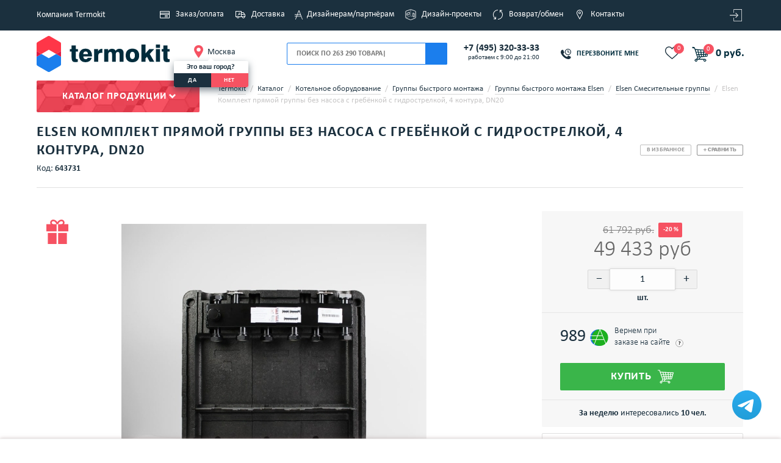

--- FILE ---
content_type: text/html; charset=UTF-8
request_url: https://www.termokit.ru/product/elsen_komplekt_pryamoy_gruppy_bez_nasosa_s_grebyenkoy_s_gidrostrelkoy_4_kontura_dn20.htm
body_size: 26691
content:
<!DOCTYPE html>
	<!--[if lt IE 7]><html class="no-js lt-ie9 lt-ie8 lt-ie7"><![endif]-->
	<!--[if IE 7]><html class="no-js lt-ie9 lt-ie8"><![endif]-->
	<!--[if IE 8]><html class="no-js lt-ie9"><![endif]-->
	<!--[if IE 9]><html class="no-js lt-ie10"><![endif]-->
	<!--[if gt IE 9]><html lang="ru" class="no-js" prefix="og: http://ogp.me/ns#"> <![endif]-->
	<html xml:lang="ru" lang="ru">
	
			
	<head prefix="og: http://ogp.me/ns# fb: http://ogp.me/ns/fb# product: http://ogp.me/ns/product#">
	
				
						<meta name="viewport" content="width=device-width, initial-scale=1.0, shrink-to-fit=no">
		
		<title>Elsen Комплект прямой группы без насоса с гребёнкой с гидрострелкой, 4 контура, DN20 (артикул: EFG20-4) купить в Москве по цене 49 433 руб. в интернет-магазине Термокит</title>
		
		<meta property="og:type" content="og:product">    
    <meta property="og:url" content="https://www.termokit.ru/product/elsen_komplekt_pryamoy_gruppy_bez_nasosa_s_grebyenkoy_s_gidrostrelkoy_4_kontura_dn20.htm">
    <meta property="og:title" content="Elsen Комплект прямой группы без насоса с гребёнкой с гидрострелкой, 4 контура, DN20 купить в Москве по цене 49 433 руб. в интернет-магазине Термокит">
    <meta property="og:description" content="Elsen Комплект прямой группы без насоса с гребёнкой с гидрострелкой, 4 контура, DN20 по цене 49 433 руб. в наличии и на заказ в интернет-магазине Термокит.🔝 Официальный дилер в Москве. Консультация специалиста 👨‍💼, быстрая доставка 🚚 Тел: +7 (495) 135-33-33">
    <meta property="og:image" content="https://www.termokit.ru/upload/resize_cache/iblock/1be/y6xtc3g6uou0clsa3zmul3sjj6k1d8s1/692_500_0e9f228b13fced173205fc3f65fb74d91/Elsen-Komplekt-pryamoy-gruppy-bez-nasosa-s-grebyenkoy-s-gidrostrelkoy_-4-kontura_-DN20.jpg">
    <meta property="product:price:amount" content="49433.00">
    <meta property="product:price:currency" content="RUB">			
		<style>body{overflow-y: scroll;}#page_preloader {position: fixed;height: 5px;width: 100%;top: 0;left: 0;background: #1c7eed;z-index: 999999;}#page_preloader:after, #page_preloader:before {content: '';display: block;position: absolute;height: 5px;width: 0%;top: 0;left: 0;background: #ff3749;z-index: 1;transition: all 3s linear;}#page_preloader.active:after, #page_preloader.full:before {width: 100%;}#page_preloader.full:before{transition: all 0.3s;}#page_preloader.half:after {width: 50%;transition: none;}</style>

					<style>
				@font-face{
					font-family:'Calibri';
					src:url('/local/templates/main/tmpl/fonts/calibri.ttf?v=1') format('truetype');
					font-weight:normal;
					font-style:normal;
					font-display: swap;
				}
				@font-face{
					font-family:'Calibri';
					src:url('/local/templates/main/tmpl/fonts/calibrib.ttf?v=1') format('truetype');
					font-weight:bold;
					font-style:normal;
					font-display: swap;
				}
				@font-face{
					font-family:'Calibri';
					src:url('/local/templates/main/tmpl/fonts/calibril.ttf?v=1') format('truetype');
					font-weight:300;
					font-style:normal;
					font-display: swap;
				}
			</style>
				<link rel="icon" type="image/png" sizes="32x32" href="/local/templates/main/images/favicon-32x32.png">
		<link rel="icon" type="image/png" sizes="16x16" href="/local/templates/main/images/favicon-16x16.png">
				<link rel="mask-icon" href="/local/templates/main/images/safari-pinned-tab.svg" color="#5bbad5">
		
		<meta name="msapplication-TileColor" content="#00aba9">
		<meta name="msapplication-TileImage" content="/local/templates/main/images/mstile-144x144.png">
		<meta name="theme-color" content="#ffffff">
		
				<link href="/local/templates/main/tmpl/css/s1.css?1763566987" type="text/css" rel="stylesheet" />

						<link href="/local/templates/main/tmpl/css/style_wide.css?1683121570" type="text/css" rel="stylesheet" />
				
					<link href="/local/templates/main/tmpl/css/s2.css?1764950929" type="text/css" rel="stylesheet" />

											
		
		
		<script src="/local/templates/main/tmpl/js/jquery.min.js?1698395069" ></script><script src="/local/templates/main/tmpl/js/jquery-ui.js?1683121570" ></script>						<script defer src="/local/templates/main/tmpl/js/yandex.js?1761554304" ></script>
		
		<meta http-equiv="Content-Type" content="text/html; charset=UTF-8" />
<meta name="description" content="Elsen Комплект прямой группы без насоса с гребёнкой с гидрострелкой, 4 контура, DN20 (артикул: EFG20-4) по цене 49 433 руб. в наличии и на заказ в интернет-магазине Термокит.🔝 Официальный дилер в Москве. Консультация специалиста 👨‍💼, быстрая доставка 🚚 Тел: +7 (495) 135-33-33" />
<link rel="canonical" href="https://www.termokit.ru/product/elsen_komplekt_pryamoy_gruppy_bez_nasosa_s_grebyenkoy_s_gidrostrelkoy_4_kontura_dn20.htm" />
<link href="/bitrix/js/ui/design-tokens/dist/ui.design-tokens.min.css?168313174822029" type="text/css"  rel="stylesheet" />
<link href="/bitrix/js/ui/fonts/opensans/ui.font.opensans.min.css?16831315852320" type="text/css"  rel="stylesheet" />
<link href="/bitrix/js/main/popup/dist/main.popup.bundle.min.css?168313165425089" type="text/css"  rel="stylesheet" />
<link href="/local/templates/.default/components/itp/catalog/cat_new_prod_b/style.css?17422173349105" type="text/css"  rel="stylesheet" />
<link href="/local/templates/main/tmpl/css/cloud-zoom.css?1683121570650" type="text/css"  rel="stylesheet" />
<link href="/local/components/termokit/add.bidding/templates/.default/style.css?16914021188127" type="text/css"  rel="stylesheet" />
<link href="/local/templates/.default/components/itp/catalog.element/prod_redesign/style.css?1768221038116790" type="text/css"  rel="stylesheet" />
<link href="/local/templates/.default/components/ctweb/sms.authorize/termokit_sms_login_popup_2/style.css?1683121570881" type="text/css"  data-template-style="true"  rel="stylesheet" />
<link href="/local/templates/.default/components/tvik/search.title/search.new.redesigned/style.css?17648640828356" type="text/css"  data-template-style="true"  rel="stylesheet" />
<link href="/local/templates/.default/components/bitrix/menu/top_menu/style.css?168312157056" type="text/css"  data-template-style="true"  rel="stylesheet" />
<link href="/local/templates/main/styles.css?176821185841960" type="text/css"  data-template-style="true"  rel="stylesheet" />
<link href="/local/templates/main/template_styles.css?1683121570741" type="text/css"  data-template-style="true"  rel="stylesheet" />
<script>if(!window.BX)window.BX={};if(!window.BX.message)window.BX.message=function(mess){if(typeof mess==='object'){for(let i in mess) {BX.message[i]=mess[i];} return true;}};</script>
<script>(window.BX||top.BX).message({'JS_CORE_LOADING':'Загрузка...','JS_CORE_NO_DATA':'- Нет данных -','JS_CORE_WINDOW_CLOSE':'Закрыть','JS_CORE_WINDOW_EXPAND':'Развернуть','JS_CORE_WINDOW_NARROW':'Свернуть в окно','JS_CORE_WINDOW_SAVE':'Сохранить','JS_CORE_WINDOW_CANCEL':'Отменить','JS_CORE_WINDOW_CONTINUE':'Продолжить','JS_CORE_H':'ч','JS_CORE_M':'м','JS_CORE_S':'с','JSADM_AI_HIDE_EXTRA':'Скрыть лишние','JSADM_AI_ALL_NOTIF':'Показать все','JSADM_AUTH_REQ':'Требуется авторизация!','JS_CORE_WINDOW_AUTH':'Войти','JS_CORE_IMAGE_FULL':'Полный размер'});</script>

<script src="/bitrix/js/main/core/core.min.js?1683131782220477"></script>

<script>BX.setJSList(['/bitrix/js/main/core/core_ajax.js','/bitrix/js/main/core/core_promise.js','/bitrix/js/main/polyfill/promise/js/promise.js','/bitrix/js/main/loadext/loadext.js','/bitrix/js/main/loadext/extension.js','/bitrix/js/main/polyfill/promise/js/promise.js','/bitrix/js/main/polyfill/find/js/find.js','/bitrix/js/main/polyfill/includes/js/includes.js','/bitrix/js/main/polyfill/matches/js/matches.js','/bitrix/js/ui/polyfill/closest/js/closest.js','/bitrix/js/main/polyfill/fill/main.polyfill.fill.js','/bitrix/js/main/polyfill/find/js/find.js','/bitrix/js/main/polyfill/matches/js/matches.js','/bitrix/js/main/polyfill/core/dist/polyfill.bundle.js','/bitrix/js/main/core/core.js','/bitrix/js/main/polyfill/intersectionobserver/js/intersectionobserver.js','/bitrix/js/main/lazyload/dist/lazyload.bundle.js','/bitrix/js/main/polyfill/core/dist/polyfill.bundle.js','/bitrix/js/main/parambag/dist/parambag.bundle.js']);
</script>
<script>(window.BX||top.BX).message({'LANGUAGE_ID':'ru','FORMAT_DATE':'DD.MM.YYYY','FORMAT_DATETIME':'DD.MM.YYYY HH:MI:SS','COOKIE_PREFIX':'TERMO_PRODUCTION','SERVER_TZ_OFFSET':'10800','UTF_MODE':'Y','SITE_ID':'s1','SITE_DIR':'/','USER_ID':'','SERVER_TIME':'1769201272','USER_TZ_OFFSET':'0','USER_TZ_AUTO':'Y','bitrix_sessid':'39c9bd118b8c725fb4b958297fe90597'});</script>



<script src="/bitrix/js/main/core/core_ls.min.js?14454602967365"></script>
<script src="/bitrix/js/main/core/core_fx.min.js?15029424039768"></script>
<script src="/bitrix/js/main/core/core_frame_cache.min.js?165908470711264"></script>
<script src="/bitrix/js/main/popup/dist/main.popup.bundle.min.js?168313164965492"></script>
<script>window.TKIT_BASKET_NEW = "1"</script>
<script>
					(function () {
						"use strict";

						var counter = function ()
						{
							var cookie = (function (name) {
								var parts = ("; " + document.cookie).split("; " + name + "=");
								if (parts.length == 2) {
									try {return JSON.parse(decodeURIComponent(parts.pop().split(";").shift()));}
									catch (e) {}
								}
							})("BITRIX_CONVERSION_CONTEXT_s1");

							if (cookie && cookie.EXPIRE >= BX.message("SERVER_TIME"))
								return;

							var request = new XMLHttpRequest();
							request.open("POST", "/bitrix/tools/conversion/ajax_counter.php", true);
							request.setRequestHeader("Content-type", "application/x-www-form-urlencoded");
							request.send(
								"SITE_ID="+encodeURIComponent("s1")+
								"&sessid="+encodeURIComponent(BX.bitrix_sessid())+
								"&HTTP_REFERER="+encodeURIComponent(document.referrer)
							);
						};

						if (window.frameRequestStart === true)
							BX.addCustomEvent("onFrameDataReceived", counter);
						else
							BX.ready(counter);
					})();
				</script>



<script src="/local/templates/.default/components/ctweb/sms.authorize/termokit_sms_login_popup_2/script.js?168312157010417"></script>
<script src="/local/components/tvik/search.title/script.min.js?16831215726110"></script>
<script src="/local/templates/.default/components/tvik/search.title/search.new.redesigned/script.js?17321080202541"></script>
<script src="/local/templates/main/tmpl/js/cloud-zoom.js?168312157013883"></script>
<script src="/local/components/termokit/add.bidding/templates/.default/script.js?17240665273234"></script>

			
					<link href="/local/templates/main/tmpl/css/fhd.css?1760016083" rel="stylesheet" type="text/css" />
				<link href="/local/templates/main/print.css?1755856677" rel="stylesheet" type="text/css" media="print"  />
			
					<meta name="msapplication-config" content="https://www.termokit.ru/browserconfig.xml" />
						<meta name="yandex-verification" content="4007049d28f4d859" />
			<link rel="shortcut icon" type="image/svg+xml" href="/favicon.svg" /> 
			<link rel="yandex-tableau-widget" href="https://www.termokit.ru/local/templates/main/tmpl/js/manifest.json" />
				<script data-skip-moving="true">
			var blh;/*для roi, без неё лезет ошибка в консоль*/

			if (window.screen.availWidth && window.screen.availHeight) {
				let url = '/ajax/?action=check_wh&w=' + window.screen.availWidth + '&h=' + window.screen.availHeight;
				fetch(url);
			}
		</script>
				
		<link rel="manifest" href="/manifest.json">
		<link rel="apple-touch-icon" sizes="57x57" type="image/png" href="/img/pwa/apple-icon-57x57.png">
		<link rel="apple-touch-icon" sizes="60x60" type="image/png" href="/img/pwa/apple-icon-60x60.png">
		<link rel="apple-touch-icon" sizes="72x72" type="image/png" href="/img/pwa/apple-icon-72x72.png">
		<link rel="apple-touch-icon" sizes="76x76" type="image/png" href="/img/pwa/apple-icon-76x76.png">
		<link rel="apple-touch-icon" sizes="114x114" type="image/png" href="/img/pwa/apple-icon-114x114.png">
		<link rel="apple-touch-icon" sizes="120x120" type="image/png" href="/img/pwa/apple-icon-120x120.png">
		<link rel="apple-touch-icon" sizes="144x144" type="image/png" href="/img/pwa/apple-icon-144x144.png">
		<link rel="apple-touch-icon" sizes="152x152" type="image/png" href="/img/pwa/apple-icon-152x152.png">
		<link rel="apple-touch-icon" sizes="180x180" type="image/png" href="/img/pwa/apple-icon-180x180.png">
		<link rel="apple-touch-icon" sizes="512x512" type="image/png" href="/img/pwa/apple-icon-512x512.png">
		<link rel="icon" type="image/png" sizes="512x512"  href="/img/pwa/android-icon-512x512.png">
		<link rel="icon" type="image/png" sizes="192x192"  href="/img/pwa/android-icon-192x192.png">
		<link rel="icon" type="image/png" sizes="32x32" href="/img/pwa/favicon-32x32.png">
		<link rel="icon" type="image/png" sizes="96x96" href="/img/pwa/favicon-96x96.png">
		<link rel="icon" type="image/png" sizes="16x16" href="/img/pwa/favicon-16x16.png">
		<meta name="msapplication-TileColor" content="#ffffff">
		<meta name="msapplication-TileImage" content="/img/pwa/ms-icon-144x144.png">
		<meta name="theme-color" content="#ffffff">
		<meta name="google-site-verification" content="fYlw2i0OAibU_p_8rh_7EzftCjFMppET6pToEldDUcg" />
		
	<!-- Yandex.Metrika counter -->
<script>
	(function(m,e,t,r,i,k,a){m[i]=m[i]||function(){(m[i].a=m[i].a||[]).push(arguments)};
	m[i].l=1*new Date();
	for (var j = 0; j < document.scripts.length; j++) {if (document.scripts[j].src === r) { return; }}
	k=e.createElement(t),a=e.getElementsByTagName(t)[0],k.async=1,k.src=r,a.parentNode.insertBefore(k,a)})
	(window, document, "script", "https://mc.yandex.ru/metrika/tag.js", "ym");

	ym(21325057, "init", {
		clickmap:true,
		trackLinks:true,
		accurateTrackBounce:true,
		webvisor:false,
		trackHash:true,
		ecommerce:"dataLayer"
	});
</script>
<noscript><div><img src="https://mc.yandex.ru/watch/21325057" style="position:absolute; left:-9999px;" alt="" /></div></noscript>
<!-- /Yandex.Metrika counter -->
<!-- UIS -->
	<script async src="https://app.uiscom.ru/static/cs.min.js?k=SGMrMl2MWlWAs_fUXsyl3DTMgqwCYuQi"></script>
<!-- UIS --><script> 
	var digiScript = document.createElement('script');
	digiScript.src = '//cdn.diginetica.net/3672/client.js';
	digiScript.defer = true;
	digiScript.async = true;
	document.head.appendChild(digiScript);

	if (typeof(window.digiLayer) == 'undefined') {
		window.digiLayer = {
			cartState: function () {

				return new Promise(function(resolve, reject) {
					$.ajax({
						url: '/ajax/?action=get_cart_state',
						dataType: 'json',
						success: function(data) {
							resolve(data);
						}
					});
				});

			},
			addToCart: function (offer_id) {

				return new Promise(function(resolve, reject) {
					$.ajax({
						url: '/ajax/index_sess.php?action=get_code_by_id&id=' + offer_id,
						dataType: 'json',
						success: function(data) {

							if (data.STATUS == "OK") {

								let code = data.INFO.code;
								let id = data.INFO.id;
								let name = data.INFO.name;
								let brand = data.INFO.brand;
								let category = data.INFO.category;
								let price = data.INFO.price;
								let quantity = 1;

								if (code) {
									$.ajax({
										url: '/product/' + code + '.htm?action=ADD2BASKET&ajax_basket=Y&id=' + offer_id + '&quantity=1',
										dataType: 'json',
										success: function(data) {

											if (!(null == data.topCart)) {
												$('#sale-basket-basket-line-container').html(data.topCart);
												if ($('.basket-m .basket-num').length > 0) {
													// для мобильной версии корзины
													$('.basket-m .basket-num').html( $('#sale-basket-basket-line-container .basket-number.res-num').text());
												}
											}
											if (data.STATUS == 'OK') {
												if ($('.cart_block').length) {
													$('.cart_block').replaceWith(data.topCart);
												}
											}

											tkitYaCounterReachGoal('addToCard');
											tkitYaCounterReachGoal('addToCard_any_digi_search');

											window.dataLayer = window.dataLayer || [];
											window.dataLayer.push({
												"ecommerce": {
													"add": {
														"products": [
															{
																"id": id,
																"name": name,
																"brand": brand,
																"category": category,
																"price": price,
																"quantity": (quantity ? quantity : 1)
															}
														]
													}
												}
											});

								console.log('resolve');
											resolve(true);
										}
									});
								}
							}
						}
					});
				});

			},
			removeFromCart: function (offer_id) {

				return new Promise(function(resolve, reject) {
					$.ajax({
						url: '/ajax/index_sess.php?action=remove_cart_state&id=' + offer_id,
						dataType: 'json',
						success: function(data) {

							if (!(null == data.topCart)) {
								$('#sale-basket-basket-line-container').html(data.topCart);
								if ($('.basket-m .basket-num').length > 0) {
									// для мобильной версии корзины
									$('.basket-m .basket-num').html( $('#sale-basket-basket-line-container .basket-number.res-num').text());
								}
							}
							if (data.STATUS == 'OK') {
								if ($('.cart_block').length) {
									$('.cart_block').replaceWith(data.topCart);
								}
							}

							resolve(true);

						}
					});
				});

			}
		};
	}
</script>	</head>
		
		<body class=" fhd  ">
	
<style>
	.tovar_card_wr,
	.products_table .prouct_status,
	.products__item .prouct_status {
		opacity: 0;
	}
	.prouct_status-count {
		color: #f65262;
	}
	.prouct_status-count-normal {
		color: #002c41;
	}
	.products_table .prouct_status,
	.prouct_status-inner .in_stock_count,
	.prouct_status-inner,
	.prouct_status_text {
		font-weight: bold!important;
	}
</style>
<script>
	function changeCountText() {
						
			$('.in_stock_count').each(function () {
				if (!$(this).closest('.trs-table').length) {
					let count = parseFloat($(this).data('count'));
					let showplus = ($(this).data('showplus') === 1 ? true : false);
					let measure = $(this).data('measure');
					let parentSection = parseInt($(this).closest('[data-parent-section-id]').data('parent-section-id'));
					let price = parseInt($(this).closest('[data-parent-section-id]').data('price'));

					let fa = '';
					if ($(this).closest('.tovar_card_text').length) {
						fa = $(this).closest('.tovar_card_text').find('.fa').clone();
					} 
					else if ($(this).closest('.prouct_status_text').length) {
						fa = $(this).closest('.prouct_status_text').find('.fa').clone();
					} 
					else if ($(this).closest('.prouct_status-inner').length) {
						fa = $(this).closest('.prouct_status-inner').find('.fa').clone();
					} 
					else {
						fa = $(this).closest('.prouct_status').find('.fa').clone();
					}
					let mincount = 5;
					if (measure == 'м2') {
						mincount = 200;
					}
					let spanClass = 'prouct_status-count-normal';
					let spanText = 'В наличии';
					if (!isNaN(count) && count && count < mincount) {
						spanClass = 'prouct_status-count';
						spanText = 'Осталось';
					}
					if ($(this).closest('.products__item').length || $(this).closest('.products_table').length) {
						if ($(this).closest('.prouct_status-inner').length) {
							if (isNaN(count) || !count) {
								$(this).closest('.prouct_status-inner').html('В наличии ').append(fa);
							} 
							else {
								$(this).closest('.prouct_status-inner').html(spanText + ' <span class="' + spanClass + '">' + count + (showplus ? '+' : '') + ' ' + measure + '</span> ').append(fa);
							}
						} 
						else if ($(this).closest('.products_table').length && $(this).closest('.prouct_status').length) {
							if (isNaN(count) || !count) {
								$(this).closest('.prouct_status').html('В наличии ').append(fa);
							} 
							else {
								$(this).closest('.prouct_status').html(spanText + ' <span class="' + spanClass + '">' + count + (showplus ? '+' : '') + ' ' + measure + '</span> ').append(fa);
							}
						} 
						else {
							if (isNaN(count) || !count) {
								$(this).closest('.prouct_status_text').html('В наличии ').append(fa);
							} 
							else {
								$(this).closest('.prouct_status_text').html(spanText + ' <span class="' + spanClass + '">' + count + (showplus ? '+' : '') + ' ' + measure + '</span> ').append(fa);
							}
						}
					}
					else if ($(this).closest('.tovar_card_wr').length) {
						if ($(this).closest('.tovar_card_text').length) {
							if (isNaN(count) || !count) {
								$(this).closest('.tovar_card_text').html('В наличии ').append(fa);
							}
							else {
								$(this).closest('.tovar_card_text').html(spanText + ' <span class="' + spanClass + '">' + count + (showplus ? '+' : '') + ' ' + measure + '</span> ').append(fa);
							}
						} else {
							if (isNaN(count) || !count) {
								$(this).closest('.prouct_status_text').html('В наличии ').append(fa);
							}
							else {
								$(this).closest('.prouct_status_text').html(spanText + ' <span class="' + spanClass + '">' + count + (showplus ? '+' : '') + ' ' + measure + '</span> ').append(fa);
							}
						}
					}
				}
				$(this).css('display', 'inline');
			});
			$('.products_table .prouct_status').css('opacity', 1);
			$('.products__item .prouct_status').css('opacity', 1);
			$('.tovar_card_wr').css('opacity', 1);

			}
	$(document).ready(function() {
		var countShowAInt;
		countShowAInt = setInterval(function () {
			if (typeof yaCounter21325057 != "undefined") {
				clearInterval(countShowAInt);
				tkitYaCounterReachGoal('countShowB');
			}
		}, 500)
		changeCountText();		
	});
</script>
<script>
	$(document).ready(function() {
		var itemsNoShowAInt;
		itemsNoShowAInt = setInterval(function () {
			if (typeof yaCounter21325057 != "undefined") {
				clearInterval(itemsNoShowAInt);
				tkitYaCounterReachGoal('itemsNoShowA');
			}
		}, 500);	
	});
</script>
<script>
$(document).ready(function() {
});
</script>
<style>
	.in_stock_count {
		font-weight: 400!important;
		/*display: none;*/
	}
	.tovar_card_text .in_stock_count {
		font-weight: 700!important;
	}
</style>

		<input type="hidden" name="request_uri" value="/catalog/kotelnoe_oborudovanie/gruppy_bystrogo_montazha/gruppy_bystrogo_montazha_elsen/elsen_smesitelnye_gruppy/elsen_komplekt_pryamoy_gruppy_bez_nasosa_s_grebyenkoy_s_gidrostrelkoy_4_kontura_dn20.htm"/>
		
					<script>
//			if ("serviceWorker" in navigator) {
//				window.addEventListener('load', function() {
//					navigator.serviceWorker.register("/sw.js").then(
//						(registration) => {
//	//						console.log("Service worker registration succeeded:", registration);
//						},
//						(error) => {
//	//  					console.error(`Service worker registration failed: ${error}`);
//	//						console.error("Service worker registration failed");
//						}
//					);
//				});
//			} else {
//				console.error("Service workers are not supported.");
//			}
			function tkitYaCounterReachGoal(tag) {
				if (typeof yaCounter21325057 !== 'undefined' && tag) {
					yaCounter21325057.reachGoal(tag)    
				}
			}
			</script>
				
		<div id="page_preloader"></div>
		<script>document.getElementById('page_preloader').className = 'active';</script>
		
				   
				<div class="content_wrapper ">
		<div class="wrp-s">
			<div id="panel"></div>
							<script>
					if (!yaParams)
						var yaParams = "";
					$(function() {
						var url = new URL(window.location.href);
						var yaclid = url.searchParams.get('ymclid') || url.searchParams.get('utm_content') || url.searchParams.get('yaclid');
						if (yaclid)
						{
							sessionStorage.setItem('yaclid', yaclid);
												}
					});
				</script>
				<script type="application/ld+json">
				{
					"@context": "http://schema.org",
					"@type": "Organization",
					"name" : "TERMOKIT",
					"url": "https://www.termokit.ru",
					"logo": "https://www.termokit.ru/local/templates/main/images/logo.png"
				}
				</script>
						<div id="wrapper" >
				<header id="header">
					<div class="line">
						<div class="container">
							<div class="row">
								<div class="header-vtab">
									<div class="left-section">
										<a href="/o-kompanii/" class="link-main">Компания Termokit</a>
									</div>
									<!--'start_frame_cache_LkGdQn'-->	<div class="middle-nav">
		<nav class="list-top">
								<a href="/howtoorder/" class="list-top_a">
									<i class="icon_r icn1"></i><span>Заказ/оплата</span>
									</a>
												<a href="/dostavka/" class="list-top_a">
									<i class="icon_r icn2"></i><span>Доставка</span>
									</a>
												<a href="/dizayneram-i-partnyeram/" class="list-top_a">
									<i class="icon_r icn6"></i><span>Дизайнерам/партнёрам</span>
									</a>
												<a href="/rooms/" class="list-top_a">
									<i class="icon_r icn7"></i><span>Дизайн-проекты</span>
									</a>
												<a href="/vozvrat_i_obmen/" class="list-top_a">
									<i class="icon_r icn4"></i><span>Возврат/обмен</span>
									</a>
												<a href="/contacts/" class="list-top_a">
									<i class="icon_r icn5"></i><span>Контакты</span>
									</a>
									</nav>
	</div>
<!--'end_frame_cache_LkGdQn'-->									<div class="right-section">
										<div class="b-user pull-right">
											<ul class="nav_user text-right">
    <li>
        <a href="#enter_modal" rel="nofollow" class="btn btn_link btn_primary modal_hndlr" title="Вход на сайт">
            <i class="tkit-icon tkit-icon-login"></i>
        </a>
    </li>
</ul>
<div class="hide">
        <div id="enter_modal">
                <div class="b-modal">
                        <div class="b-modal__head">
                                <div class="title">Вход на сайт</div>
                        </div>
                        <div class="b-modal__body">
    <div class="ctweb-smsauth-form">
        <div class="row">
            <div class="col-md-8">
                <form action="/login/" method="POST" class="form-vertical popup-ajax-form">
                    <input type="hidden" name="sessid" id="sessid" value="39c9bd118b8c725fb4b958297fe90597" />                    <input type="hidden" name="FORM_ID" value="bx_934924412_form">

                                            <div class="STEP_PHONE_WAITING">
                            <div class="form-label">
                                <label>Номер телефона<span>*</span></label>
                            </div>
                            <div class="form-control">
                                <input type="text" name="PHONE" placeholder="" required=""
                                    value="" class="form-control input-fld fld_phone" placeholder="+7 (___) ___-__-__ "
                                    id="bx_934924412_phone" inputmode="numeric" autocomplete="on" autofocus/>
                                    <img class="load_auth" src="/local/templates/main/images/spiner.svg" alt="load">
                            </div>
                                                        <div class="form-control">
                                    <div class="form-notice">
                                            <span class="auth_email">Войти по почте</span>
                                    </div>
                            </div>
                            <input type="HIDDEN" name="SAVE_SESSION" value="Y" id="bx_934924412_save_session" />
                        </div>
                                        <br/>
                    <div class="btn btn_primary_transparent btn_block btn_m registration_page">Новый пользователь</div>
                </form>
            </div>
        </div>
    </div>
<script>
    BX.message({"TIME_LEFT":"\u0412\u0440\u0435\u043c\u0435\u043d\u0438 \u043e\u0441\u0442\u0430\u043b\u043e\u0441\u044c: ","TIME_EXPIRED":"\u0412\u0440\u0435\u043c\u044f \u0432\u044b\u0448\u043b\u043e"});

    BX(function () {
        new BX.Ctweb.SMSAuth.Controller({"TEMPLATE":{"PHONE":"bx_934924412_phone","SAVE_SESSION":"bx_934924412_save_session","CODE":"bx_934924412_code","TIMER":"bx_934924412_timer","SUBMIT":"bx_934924412_submit","RESET":"bx_934924412_reset"},"DATA":{"EXPIRE_TIME":null}});
    });
    $('.ctweb-smsauth-form .fld_phone').focus();
</script>

                        </div>
                </div>
        </div>
</div>    										</div>
									</div>
								</div>
							</div>
						</div>
					</div>
					<div class="is-mobile">
						<div class="mobile-head">
							<div class="bts-wrap">
								<div class="left-bts">
									<div class="open-nav"><span></span></div>
								</div>
								<div class="middle-bts">
									<div class="mobile-logo">
																																	<a href="/" class="show-default">
													<img src="/local/templates/main/images/logo_termokit2.svg" width="218px" height="61px" alt="Интернет-магазин по продаже систем отопления, водоснабжения, керамической плитки" title="Интернет-магазин по продаже систем отопления, водоснабжения, керамической плитки">
<img class="logo_white" style="display:none; " width="120px" height="34px" src="/local/templates/main/images/logo_white_alt.svg" alt="Интернет-магазин по продаже систем отопления, водоснабжения, керамической плитки" title="Интернет-магазин по продаже систем отопления, водоснабжения, керамической плитки"> 												</a>
																																									<div class="show-scroll mobile-phone">
																							<a href="tel:+7 (495) 320-33-33" class="phone_head_scroll">+7 (495) 320-33-33</a>
											<div class="mobile-phone-worktime">работаем с 9:00 до 21:00</div>
										</div>
																			</div>
								</div>
								<div class="right-bts ">
									<a href="/personal/cart/" class="basket-m">
										<svg xmlns="http://www.w3.org/2000/svg" width="16" height="16" viewBox="0 0 16 16" fill="none">
											<path d="M4.8 12.6079C3.92 12.6079 3.2 13.2991 3.2 14.1439C3.2 14.9887 3.92 15.6799 4.8 15.6799C5.68 15.6799 6.4 14.9887 6.4 14.1439C6.4 13.2991 5.68 12.6079 4.8 12.6079ZM0 0.319946V1.85595H1.6L4.48 7.69275L3.36 9.53595C3.28 9.76635 3.2 10.0735 3.2 10.3039C3.2 11.1487 3.92 11.8399 4.8 11.8399H14.4V10.3039H5.12C5.04 10.3039 4.96 10.2271 4.96 10.1503V10.0735L5.68 8.76792H11.6C12.24 8.76792 12.72 8.46072 12.96 7.99992L15.84 3.00795C16 2.85435 16 2.77755 16 2.62395C16 2.16315 15.68 1.85595 15.2 1.85595H3.36L2.64 0.319946H0ZM12.8 12.6079C11.92 12.6079 11.2 13.2991 11.2 14.1439C11.2 14.9887 11.92 15.6799 12.8 15.6799C13.68 15.6799 14.4 14.9887 14.4 14.1439C14.4 13.2991 13.68 12.6079 12.8 12.6079Z" fill="#002C41"/>
										</svg>
										<span class='basket-num'></span>
									</a>
									
									<div class="hf_favorites">
										<a class="hf_btn-favor" href="/favourites/">
											<svg xmlns="http://www.w3.org/2000/svg" xmlns:xlink="http://www.w3.org/1999/xlink" xmlns:svgjs="http://svgjs.com/svgjs" version="1.1" width="512" height="512" x="0" y="0" viewBox="0 0 512.00002 512" style="enable-background:new 0 0 512 512" xml:space="preserve" class=""><g><path xmlns="http://www.w3.org/2000/svg" d="m471.382812 44.578125c-26.503906-28.746094-62.871093-44.578125-102.410156-44.578125-29.554687 0-56.621094 9.34375-80.449218 27.769531-12.023438 9.300781-22.917969 20.679688-32.523438 33.960938-9.601562-13.277344-20.5-24.660157-32.527344-33.960938-23.824218-18.425781-50.890625-27.769531-80.445312-27.769531-39.539063 0-75.910156 15.832031-102.414063 44.578125-26.1875 28.410156-40.613281 67.222656-40.613281 109.292969 0 43.300781 16.136719 82.9375 50.78125 124.742187 30.992188 37.394531 75.535156 75.355469 127.117188 119.3125 17.613281 15.011719 37.578124 32.027344 58.308593 50.152344 5.476563 4.796875 12.503907 7.4375 19.792969 7.4375 7.285156 0 14.316406-2.640625 19.785156-7.429687 20.730469-18.128907 40.707032-35.152344 58.328125-50.171876 51.574219-43.949218 96.117188-81.90625 127.109375-119.304687 34.644532-41.800781 50.777344-81.4375 50.777344-124.742187 0-42.066407-14.425781-80.878907-40.617188-109.289063zm0 0" fill="#002c3c" data-original="#000000" style="" class=""/></g></svg>
											<span class="favor-count">
											0											</span>
										</a>
									</div>
									
																		
									<div class="search-m">
										<svg xmlns="http://www.w3.org/2000/svg" xmlns:xlink="http://www.w3.org/1999/xlink" xmlns:svgjs="http://svgjs.com/svgjs" version="1.1" width="512" height="512" x="0" y="0" viewBox="0 0 136 136.21852" style="enable-background:new 0 0 512 512" xml:space="preserve" class=""><g>
											<g xmlns="http://www.w3.org/2000/svg" id="surface1">
											<path d="M 93.148438 80.832031 C 109.5 57.742188 104.03125 25.769531 80.941406 9.421875 C 57.851562 -6.925781 25.878906 -1.460938 9.53125 21.632812 C -6.816406 44.722656 -1.351562 76.691406 21.742188 93.039062 C 38.222656 104.707031 60.011719 105.605469 77.394531 95.339844 L 115.164062 132.882812 C 119.242188 137.175781 126.027344 137.347656 130.320312 133.269531 C 134.613281 129.195312 134.785156 122.410156 130.710938 118.117188 C 130.582031 117.980469 130.457031 117.855469 130.320312 117.726562 Z M 51.308594 84.332031 C 33.0625 84.335938 18.269531 69.554688 18.257812 51.308594 C 18.253906 33.0625 33.035156 18.269531 51.285156 18.261719 C 69.507812 18.253906 84.292969 33.011719 84.328125 51.234375 C 84.359375 69.484375 69.585938 84.300781 51.332031 84.332031 C 51.324219 84.332031 51.320312 84.332031 51.308594 84.332031 Z M 51.308594 84.332031 " style="" fill="#002c3c" data-original="#000000" class=""/>
											</g>
											</g>
										</svg>
									</div>
								</div>
							</div>
						</div>
						<div class="mobile-search">
							<div class="mobile-search-btn-back"></div>
							<form class="form-search" action="/search/" method="GET">
    <input type="submit" class="btn btn_primary btn_m search-btn" value="Искать" name="s">
    <div class="search-wrap">
        <i class="icon-search"></i>
        <input type="text" class="text-fld" name="q" id="search_pr" autocomplete="off" placeholder="Поиск по 263 290 товарам" value="" />
    </div>
</form>						</div>

												
					</div>
					<div class="sticky_head">
						<div class="container">
							<div class="row">
																
								<div class="head-float head-float-upd">
																														<div class="h header_bg_1 menu_go">
													<span class="title3">Каталог продукции 
															<svg width="11" height="8" viewBox="0 0 11 8" fill="none" xmlns="http://www.w3.org/2000/svg">
																	<path d="M1 1L5.5 5.5L10 1" stroke="white" stroke-width="2.7"></path>
															</svg>
													</span>
											</div>
																															<a href="/" class="hf_logo">
												<img src="/local/templates/main/images/logo_termokit2.svg" width="218px" height="61px" alt="Интернет-магазин по продаже систем отопления, водоснабжения, керамической плитки" title="Интернет-магазин по продаже систем отопления, водоснабжения, керамической плитки">
<img class="logo_white" style="display:none; " width="120px" height="34px" src="/local/templates/main/images/logo_white_alt.svg" alt="Интернет-магазин по продаже систем отопления, водоснабжения, керамической плитки" title="Интернет-магазин по продаже систем отопления, водоснабжения, керамической плитки"> 											</a>
																				
																			<div class="hf_region" id="tkit_locationGepUwB">
		<noindex>
			<!--'start_frame_cache_tkit_locationGepUwB'-->				<div class="b-region">
					<div class="b-region_current">
						<span class="b-region_current__text js-region-change" data-xmlid="213">
							Москва						</span>
					</div>
					<div class="b-region__window">
						<p class="b-region__title">Это ваш город?</p>
						<span class="btn btn_primary js-region-confirm">да</span>
						<a href="#modal-region" class="btn btn_warning modal_hndlr">нет</a>
					</div>
				</div>
			<!--'end_frame_cache_tkit_locationGepUwB'-->		</noindex>
	</div>

									<div class="hf_search ">
										
    
    <div class="head_search ">
		<input type="hidden" id="inputTimeout" value="493" />
        <div class="head_search_background"></div>
        <div class="head_search_input_wrapper">
            <input id="head_search_input" class="head_search_input" type="text" name="query" value="" data-placeholder="Поиск по 263 290 товарам" placeholder="" autocomplete="off"/>
            <div class="head_search_input_erase"></div>
            <div class="head_search_input_submit"></div>
        </div>
        <div class="head_search_result">
                    </div>
    </div>
									</div>
									<div class="hf_phone">
										<div class="hf_callblock">
											 
	<a href="https://www.termokit.ru/contacts/" class="contacts-head">Контакты</a>
										<a href="tel:+7 (495) 320-33-33" class="phone-head" name="phone-head" rel="nofollow" onclick="tkitYaCounterReachGoal('PHONEMOSCOW'); return true;">+7 (495) 320-33-33</a>
							<span class="caption-tel">работаем с 9:00 до 21:00</span>
											</div>
									</div>
																			<div class="hf_call">
											<a class="modal_hndlr call-btn" href="#back_call" onclick="tkitYaCounterReachGoal('RINGMY'); return true;">Перезвоните мне</a>
										</div>
																		
									<div class="hf_favorites">
										<a class="hf_btn-favor" href="/favourites/">
											<svg width="512" height="456" viewBox="0 0 512 456" fill="none" xmlns="http://www.w3.org/2000/svg">
												<path d="M256 455.516C248.711 455.516 241.684 452.875 236.207 448.078C215.523 429.992 195.582 412.996 177.988 398.004L177.898 397.926C126.316 353.969 81.7734 316.008 50.7812 278.613C16.1367 236.809 0 197.172 0 153.871C0 111.801 14.4258 72.9883 40.6172 44.5781C67.1211 15.832 103.488 0 143.031 0C172.586 0 199.652 9.34375 223.477 27.7695C235.5 37.0703 246.398 48.4531 256 61.7305C265.605 48.4531 276.5 37.0703 288.527 27.7695C312.352 9.34375 339.418 0 368.973 0C408.512 0 444.883 15.832 471.387 44.5781C497.578 72.9883 512 111.801 512 153.871C512 197.172 495.867 236.809 461.223 278.609C430.23 316.008 385.691 353.965 334.117 397.918C316.492 412.934 296.52 429.957 275.789 448.086C270.316 452.875 263.285 455.516 256 455.516V455.516ZM143.031 29.9922C111.965 29.9922 83.4258 42.3906 62.6641 64.9062C41.5938 87.7617 29.9883 119.355 29.9883 153.871C29.9883 190.289 43.5234 222.859 73.8711 259.477C103.203 294.871 146.832 332.051 197.348 375.102L197.441 375.18C215.102 390.23 235.121 407.293 255.957 425.512C276.918 407.258 296.969 390.168 314.664 375.094C365.176 332.043 408.801 294.871 438.133 259.477C468.477 222.859 482.012 190.289 482.012 153.871C482.012 119.355 470.406 87.7617 449.336 64.9062C428.578 42.3906 400.035 29.9922 368.973 29.9922C346.215 29.9922 325.32 37.2266 306.871 51.4922C290.43 64.2109 278.977 80.2891 272.262 91.5391C268.809 97.3242 262.73 100.777 256 100.777C249.27 100.777 243.191 97.3242 239.738 91.5391C233.027 80.2891 221.574 64.2109 205.129 51.4922C186.68 37.2266 165.785 29.9922 143.031 29.9922V29.9922Z" fill="#1B303E"/>
											</svg>
											<span class="favor-count">
											0											</span>
										</a>
									</div>
									
									<div class="hf_basket" id="sale-basket-basket-line-container">
																					<div>
												<a href="/personal/cart/" class="basket-mini">
													<span class="basket-icon"><i class="basket-number res-num">0</i></span>
													<span class="price-mini">0 руб.</span>
												</a>
											</div>
																			</div>
								</div>	
															</div>
						</div>
					</div>
				</header>
												<main id="main">
													<div class="section page p-product">
						<div class="body ">
							<div class="container">
	<div class="row row-frame">
		<div class="span-3 cat-menu aside-main">
							<section class="widget widget__col_styled not-cournetbot">
					<span class="h header_bg_1 menu_go">
						<span class="title3">Каталог продукции 
							<svg width="11" height="8" viewBox="0 0 11 8" fill="none" xmlns="http://www.w3.org/2000/svg">
								<path d="M1 1L5.5 5.5L10 1" stroke="white" stroke-width="2.7"/>
							</svg>
						</span>
					</span>
				</section>
					</div>

		<div class="span-9 main-block">
												<div class="default-breadcrumbs">
						<div class="widget breadcrumbs" itemscope itemtype="http://schema.org/BreadcrumbList"><div class="entry">
						<span itemprop="itemListElement" itemscope itemtype="http://schema.org/ListItem">
							<a itemprop="item" href="/" title="Termokit">Termokit
								<meta itemprop="name" content="Termokit" />
							</a>
							<meta itemprop="position" content="0" />
						</span>
						<span class="delimeter">/</span>
					
						<span itemprop="itemListElement" itemscope itemtype="http://schema.org/ListItem">
							<a itemprop="item" href="/catalog/" title="Каталог">Каталог
								<meta itemprop="name" content="Каталог" />
							</a>
							<meta itemprop="position" content="1" />
						</span>
						<span class="delimeter">/</span>
					
						<span itemprop="itemListElement" itemscope itemtype="http://schema.org/ListItem">
							<a itemprop="item" href="/catalog/kotelnoe_oborudovanie/" title="Котельное оборудование">Котельное оборудование
								<meta itemprop="name" content="Котельное оборудование" />
							</a>
							<meta itemprop="position" content="2" />
						</span>
						<span class="delimeter">/</span>
					
						<span itemprop="itemListElement" itemscope itemtype="http://schema.org/ListItem">
							<a itemprop="item" href="/catalog/kotelnoe_oborudovanie/gruppy_bystrogo_montazha/" title="Группы быстрого монтажа">Группы быстрого монтажа
								<meta itemprop="name" content="Группы быстрого монтажа" />
							</a>
							<meta itemprop="position" content="3" />
						</span>
						<span class="delimeter">/</span>
					
						<span itemprop="itemListElement" itemscope itemtype="http://schema.org/ListItem">
							<a itemprop="item" href="/catalog/kotelnoe_oborudovanie/gruppy_bystrogo_montazha/gruppy_bystrogo_montazha_elsen/" title="Группы быстрого монтажа Elsen">Группы быстрого монтажа Elsen
								<meta itemprop="name" content="Группы быстрого монтажа Elsen" />
							</a>
							<meta itemprop="position" content="4" />
						</span>
						<span class="delimeter">/</span>
					
						<span itemprop="itemListElement" itemscope itemtype="http://schema.org/ListItem">
							<a itemprop="item" href="/catalog/kotelnoe_oborudovanie/gruppy_bystrogo_montazha/gruppy_bystrogo_montazha_elsen/elsen_smesitelnye_gruppy/" title="Elsen Смесительные группы">Elsen Смесительные группы
								<meta itemprop="name" content="Elsen Смесительные группы" />
							</a>
							<meta itemprop="position" content="5" />
						</span>
						<span class="delimeter">/</span>
					<span class="bc_nolink">Elsen Комплект прямой группы без насоса с гребёнкой с гидрострелкой, 4 контура, DN20</span></div></div>					</div>
							
                    <div class="new_menu">
                    </div>
                    
                    <!-- widget page -->
                </div><!-- span-9 main-block -->
        </div><!-- row row-frame -->

                <div class="row row-frame">
            <div class="span-12 main-block">
                <section class="widget page title_tovar_section">
                    <header> 												<h1 class="title_tovar" data-title="Elsen Комплект прямой группы без насоса с гребёнкой с гидрострелкой, 4 контура, DN20">Elsen Комплект прямой группы без насоса с гребёнкой с гидрострелкой, 4 контура, DN20</h1> 						<button class="catalog-element comparison-btn comparison-btn-favor" aria-label="Добавить в избранное" data-item="34310668"><svg viewBox="0 0 21 20" fill="none" xmlns="http://www.w3.org/2000/svg"><path class="heart-stroke" d="M10.5 20C10.2014 20.0002 9.91287 19.8841 9.6883 19.6733C8.83969 18.8795 8.02184 18.1331 7.30078 17.4745L7.29709 17.4715C5.18109 15.5427 3.35385 13.8743 2.08277 12.2326C0.661992 10.3973 0 8.65692 0 6.7558C0 4.90868 0.591855 3.20513 1.66605 1.95732C2.75297 0.69503 4.24471 0 5.86523 0C7.07766 0 8.18754 0.410081 9.16494 1.21927C9.67406 1.6459 10.1233 2.14863 10.4988 2.71207C10.8744 2.14862 11.3238 1.64588 11.833 1.21927C12.8112 0.410081 13.9215 0 15.1348 0C16.7565 0 18.2483 0.69503 19.3356 1.95732C20.4086 3.20513 21 4.90868 21 6.7558C21 8.65692 20.3384 10.3973 18.9172 12.2326C17.6457 13.8747 15.8193 15.5409 13.7041 17.471C12.981 18.1296 12.162 18.876 11.3117 19.6738C11.0871 19.8843 10.7986 20.0003 10.5 20ZM5.86523 1.31718C4.59375 1.31718 3.42193 1.86117 2.57004 2.84993C1.70584 3.85318 1.23047 5.2406 1.23047 6.7558C1.23047 8.35485 1.78541 9.7853 3.03023 11.3927C4.23322 12.9465 6.02437 14.5789 8.09484 16.4691L8.09853 16.4726C8.82287 17.1334 9.644 17.8824 10.4988 18.6824C11.3601 17.8811 12.1804 17.1308 12.9064 16.4687C14.9785 14.5807 16.7676 12.9465 17.9706 11.3927C19.215 9.78486 19.7695 8.35485 19.7695 6.7558C19.7695 5.2406 19.2937 3.85318 18.4296 2.84817C17.5785 1.86117 16.4062 1.31718 15.1348 1.31718C14.2013 1.31718 13.3444 1.63505 12.5877 2.26115C11.9122 2.8192 11.4434 3.5252 11.1669 4.01914C11.0981 4.14277 11.0004 4.24514 10.8835 4.31623C10.7666 4.38732 10.6345 4.42469 10.5 4.42469C10.3655 4.42469 10.2334 4.38732 10.1165 4.31623C9.99959 4.24514 9.90193 4.14277 9.83309 4.01914C9.55664 3.5252 9.08783 2.8192 8.41354 2.26071C7.6568 1.63462 6.79998 1.31718 5.86523 1.31718Z"></path><path class="heart-inner" d="M5.86524 1.31836C4.59375 1.31836 3.42193 1.86235 2.57004 2.85111C1.70584 3.85436 1.23047 5.24179 1.23047 6.75698C1.23047 8.35603 1.78541 9.78648 3.03023 11.3939C4.23322 12.9477 6.02438 14.5801 8.09485 16.4703L8.09854 16.4738C8.82287 17.1346 9.64401 17.8836 10.4988 18.6836C11.3601 17.8823 12.1804 17.1319 12.9064 16.4698C14.9785 14.5819 16.7676 12.9477 17.9706 11.3939C19.215 9.78604 19.7695 8.35603 19.7695 6.75698C19.7695 5.24179 19.2938 3.85436 18.4296 2.84936C17.5785 1.86235 16.4063 1.31836 15.1348 1.31836C14.2013 1.31836 13.3444 1.63624 12.5877 2.26234C11.9122 2.82038 11.4434 3.52639 11.1669 4.02033C11.0981 4.14395 11.0004 4.24632 10.8835 4.31741C10.7666 4.3885 10.6345 4.42588 10.5 4.42588C10.3656 4.42588 10.2334 4.3885 10.1165 4.31741C9.99959 4.24632 9.90193 4.14395 9.83309 4.02033C9.55664 3.52639 9.08783 2.82038 8.41354 2.2619C7.6568 1.6358 6.79998 1.31836 5.86524 1.31836Z"></path></svg><span class="label-name">в&nbsp;избранное</span><span class="label-name">в&nbsp;избранном</span></button><a href="/catalog/compare/?action=ADD_TO_COMPARE_LIST&id=34310668" class="plus_sravn compare-btn-head" data-active-text="к сравнению">+ сравнить</a>                        <a href="#" class="plus_sravn compare-btn-head" data-active-text="к сравнению">+ сравнить</a>
													<div class="shared_block_u">
								<div class="ya-share2" data-shape="round" data-limit="0" data-more-button-type="short" data-services="telegram,whatsapp"></div>	
							</div>
						                    </header>
					<div class="kod_wr_h1">Код: <span>643731</span></div>                </section>
            </div><!-- span-9 main-block -->
        </div><!-- row row-frame -->
        		<div class="row row-frame" ><div class="hide">
	<div id="price-bid">
			</div>
</div>

<button class="catalog-element comparison-btn comparison-btn-favor" aria-label="Добавить в избранное" data-item="34310668">
	<svg viewBox="0 0 21 20" fill="none" xmlns="http://www.w3.org/2000/svg">
		<path class="heart-stroke" d="M10.5 20C10.2014 20.0002 9.91287 19.8841 9.6883 19.6733C8.83969 18.8795 8.02184 18.1331 7.30078 17.4745L7.29709 17.4715C5.18109 15.5427 3.35385 13.8743 2.08277 12.2326C0.661992 10.3973 0 8.65692 0 6.7558C0 4.90868 0.591855 3.20513 1.66605 1.95732C2.75297 0.69503 4.24471 0 5.86523 0C7.07766 0 8.18754 0.410081 9.16494 1.21927C9.67406 1.6459 10.1233 2.14863 10.4988 2.71207C10.8744 2.14862 11.3238 1.64588 11.833 1.21927C12.8112 0.410081 13.9215 0 15.1348 0C16.7565 0 18.2483 0.69503 19.3356 1.95732C20.4086 3.20513 21 4.90868 21 6.7558C21 8.65692 20.3384 10.3973 18.9172 12.2326C17.6457 13.8747 15.8193 15.5409 13.7041 17.471C12.981 18.1296 12.162 18.876 11.3117 19.6738C11.0871 19.8843 10.7986 20.0003 10.5 20ZM5.86523 1.31718C4.59375 1.31718 3.42193 1.86117 2.57004 2.84993C1.70584 3.85318 1.23047 5.2406 1.23047 6.7558C1.23047 8.35485 1.78541 9.7853 3.03023 11.3927C4.23322 12.9465 6.02437 14.5789 8.09484 16.4691L8.09853 16.4726C8.82287 17.1334 9.644 17.8824 10.4988 18.6824C11.3601 17.8811 12.1804 17.1308 12.9064 16.4687C14.9785 14.5807 16.7676 12.9465 17.9706 11.3927C19.215 9.78486 19.7695 8.35485 19.7695 6.7558C19.7695 5.2406 19.2937 3.85318 18.4296 2.84817C17.5785 1.86117 16.4062 1.31718 15.1348 1.31718C14.2013 1.31718 13.3444 1.63505 12.5877 2.26115C11.9122 2.8192 11.4434 3.5252 11.1669 4.01914C11.0981 4.14277 11.0004 4.24514 10.8835 4.31623C10.7666 4.38732 10.6345 4.42469 10.5 4.42469C10.3655 4.42469 10.2334 4.38732 10.1165 4.31623C9.99959 4.24514 9.90193 4.14277 9.83309 4.01914C9.55664 3.5252 9.08783 2.8192 8.41354 2.26071C7.6568 1.63462 6.79998 1.31718 5.86523 1.31718Z"></path>
		<path class="heart-inner" d="M5.86524 1.31836C4.59375 1.31836 3.42193 1.86235 2.57004 2.85111C1.70584 3.85436 1.23047 5.24179 1.23047 6.75698C1.23047 8.35603 1.78541 9.78648 3.03023 11.3939C4.23322 12.9477 6.02438 14.5801 8.09485 16.4703L8.09854 16.4738C8.82287 17.1346 9.64401 17.8836 10.4988 18.6836C11.3601 17.8823 12.1804 17.1319 12.9064 16.4698C14.9785 14.5819 16.7676 12.9477 17.9706 11.3939C19.215 9.78604 19.7695 8.35603 19.7695 6.75698C19.7695 5.24179 19.2938 3.85436 18.4296 2.84936C17.5785 1.86235 16.4063 1.31836 15.1348 1.31836C14.2013 1.31836 13.3444 1.63624 12.5877 2.26234C11.9122 2.82038 11.4434 3.52639 11.1669 4.02033C11.0981 4.14395 11.0004 4.24632 10.8835 4.31741C10.7666 4.3885 10.6345 4.42588 10.5 4.42588C10.3656 4.42588 10.2334 4.3885 10.1165 4.31741C9.99959 4.24632 9.90193 4.14395 9.83309 4.02033C9.55664 3.52639 9.08783 2.82038 8.41354 2.2619C7.6568 1.6358 6.79998 1.31836 5.86524 1.31836Z"></path>
	</svg>
	<span class="label-name">в&nbsp;избранное</span>
	<span class="label-name">в&nbsp;избранном</span>
</button>


<div class="s111 row row-frame border_box detail_page_box ACTION_1C_PROD" data-compareurl="/catalog/compare/?action=ADD_TO_COMPARE_LIST&amp;id=34310668">
	<div class="span-12 main-block">
			<div itemscope itemtype="https://schema.org/Product">
				<meta itemprop="name" content="Elsen Комплект прямой группы без насоса с гребёнкой с гидрострелкой, 4 контура, DN20" />
									<meta content="/upload/resize_cache/iblock/1be/y6xtc3g6uou0clsa3zmul3sjj6k1d8s1/692_500_0e9f228b13fced173205fc3f65fb74d91/Elsen-Komplekt-pryamoy-gruppy-bez-nasosa-s-grebyenkoy-s-gidrostrelkoy_-4-kontura_-DN20.jpg" itemprop="image">	
								<div id="header_kod">
										<div class="kod_wr">
						<p class="kod_wr_desctop">
																Код: <span>643731</span>
																				</p>
													<p class="kod_wr_mobil">
																		Код: <span itemprop="mpn">643731</span>
																<br>
															</p>
											</div>
										<div class="infoblock_wr">
												<div class="infoblock_father_block">	
																									<div class="infoblock infoblock_green fast_count_block">
										<img src="/local/templates/.default/components/itp/catalog.element/prod_redesign/images/ico-dostavka.svg" width="14px" height="10px" alt="На складе">
										&nbsp; доставим завтра
									</div>
																																																		</div>
					</div>
				</div>
								<div class="galery_flex ">
											<div class="galery_wr ">
																														<div class="soap_action soap_action_img">
										<div class="soap-icon">
											<img src="/local/templates/main/tmpl/img/big_gift_red.svg" alt="Мыло в подарок">
										</div>
																					<div class="soap-info new-soap">
												<div class="soap-info-text">
													<span>Подарок при оформлении заказа на сайте от 2000 руб.</span>
													<div class="tea-pod">
														<a target="_blank" href="/product/chay_kioko_termokit_sigiriya.htm"><img src="/upload/resize_cache/iblock/14f/66_66_2/IMG_5110.png" alt="ЧАЙ KIOKO СИГИРИЯ ЧЕРНЫЙ" title="ЧАЙ KIOKO СИГИРИЯ ЧЕРНЫЙ"></a>
																											</div>
																										<div class="soap-info-img">
														<a href="/product/mylo_zhidkoe_antibakterialnoe_florust_premium_green_garden_500ml.htm" target="_blank">От 5000 руб.<img src="/images/mi_2.jpg" alt="Жидкое мыло FLORUST PREMIUM, 0,5л"><br>Жидкое мыло "FLORUST PREMIUM", 0,5л</a>
																											</div>
																									</div>
											</div>
																																								</div> 
									<script>
										$(document).ready(function(){
//											$('.soap_action').mouseleave(function(){
//												$(this).css('animation-play-state','paused')
//											});
											if($(window).width() < 900){
//												$('.soap_action').append('<div class="screen-protected"></div>');
												$('.soap_action').click(function(){
													$(this).addClass('open');
													$(this).removeClass('close');
//													setTimeout(function(){
//														$('.soap_action .screen-protected').remove();
//													}, 100)
													setTimeout(function(){
														$('.soap_action').addClass('close');
														$('.soap_action').removeClass('open');
													}, 2500)
												})
											}

										})
										var metIntOrder;
										$(function(){
											metIntOrder = setInterval(function () {
												if (typeof yaCounter21325057 != 'undefined') {
													clearInterval(metIntOrder);
													tkitYaCounterReachGoal('prezentYes');
												}
											}, 500)
										});
									</script>
																						<div id="galery_preload">
								<img src="/local/templates/main/images/spiner.svg" alt="Загрузка">
							</div>
							<div class="slider slider-for any-images__container fullwidth">
																		<a href="/upload/resize_cache/iblock/1be/y6xtc3g6uou0clsa3zmul3sjj6k1d8s1/938_938_1e9f228b13fced173205fc3f65fb74d91/Elsen-Komplekt-pryamoy-gruppy-bez-nasosa-s-grebyenkoy-s-gidrostrelkoy_-4-kontura_-DN20.jpg" data-fancybox="elem"   >
											<img
											src="/img/px.png"
											data-lazy="/upload/resize_cache/iblock/1be/y6xtc3g6uou0clsa3zmul3sjj6k1d8s1/692_500_0e9f228b13fced173205fc3f65fb74d91/Elsen-Komplekt-pryamoy-gruppy-bez-nasosa-s-grebyenkoy-s-gidrostrelkoy_-4-kontura_-DN20.jpg"
																							data-zoom-image="/upload/resize_cache/iblock/1be/y6xtc3g6uou0clsa3zmul3sjj6k1d8s1/938_938_1e9f228b13fced173205fc3f65fb74d91/Elsen-Komplekt-pryamoy-gruppy-bez-nasosa-s-grebyenkoy-s-gidrostrelkoy_-4-kontura_-DN20.jpg"
																						alt="Elsen Комплект прямой группы без насоса с гребёнкой с гидрострелкой, 4 контура, DN20"
											>
										</a>
															</div>
														<div id="display_1"></div>
																				</div>
										
										<div class="columright_tovar   ">
						<div class="columright_tovar_laptop">
							<div class="left_block_fhd_wrap" >	<div class="price_block ">
				<div class="price_block_wr">
											<p class="old_price">
					<span id="old-price" data-old-price="61792">
						61 792					</span><span> руб.</span>
					<span class="discount-percent discount-percent--desktop ">
							-20 %
					</span>
									</p>
										<label for="offer_count">
								<noindex>
					<p class="new_price visible_qr  new_price-special"> 					<span content="49433" id="current-price-qr" data-current-price="49433">49 433</span> руб				</p>
				</noindex>
																<p class="new_price  new_price-special">
					<span id="current-price" data-current-price="49433">49 433</span> руб				</p>
				
			</label>
										        <div class="price_count">
            <p class="price_count_minus p_minus price_count__button" onclick="calculatePriceMinus(this)">−</p>
			<input 
				type="text" 
				class="price_count_number" 
				value="1" 
				maxlength = "6" 
				min = "0"
				data-price_product = "49433"
				data-piece_step = "1"
				data-box_step = "1"
				data-piece_count = "1"
				data-box_count = "1"
				data-box_count_m2 = "0"
				data-shipment_multiplicy = ""
				data-base_unit = "шт."
				data-default_quantity = "1"
				data-id = "34310668"
				onchange="calculatePriceChange(this)"
				id="offer_count"
			/>
            <p class="price_count_plus p_plus price_count__button" onclick="calculatePricePlus(this)">+</p>
			<div class="measure_text_wrap ">
							<div class="price_col active" data-type="piece"><span>шт.</span></div>
						</div>
            <input type="hidden" data-discount="49433" data-id="34310668" name="ATTR_POPUP">
        </div>
    

								
																													</div>
		<div class="price_block_delivery "></div>
	</div>
	
		<div class="btn_block">
		<div class="btn_block_wr">
														<div class="back_maney fancybox fancybox-popup" data-src="/local/templates/main/inc/popup_artcoin_detail.php"
								rel="nofollow"
								data-fancybox data-type="ajax"
								>
							<p class="back_money_text">
								<span
									class="artcoin_sum"
									data-artcoin-base="989"
								>989</span>
							</p>
							<img src="/local/templates/.default/components/itp/catalog.element/prod_redesign/images/Group 55.1.svg" alt="ArtCoin">
							<p class="back_money_text_two">Вернем при заказе на сайте</p>
							<img src="/local/templates/.default/components/itp/catalog.element/prod_redesign/images/queshion.svg" alt="Информация по ArtCoin" style="margin-top: 20px" />
						</div>
																							<a
					class="btn_buy btn_add2cart"
					href="/product/elsen_komplekt_pryamoy_gruppy_bez_nasosa_s_grebyenkoy_s_gidrostrelkoy_4_kontura_dn20.htm?action=BUY&amp;id=34310668&ajax_basket=Y"
										data-name="Elsen Комплект прямой группы без насоса с гребёнкой с гидрострелкой, 4 контура, DN20"
					onclick=" if (typeof yaCounter21325057 != 'undefined') {yaCounter21325057.reachGoal('addToCard');} return true;"
				>
					КУПИТЬ <img src="/local/templates/.default/components/itp/catalog.element/prod_redesign/images/cart.svg" alt="">
				</a>
													
												
							
								
				<div class="infoblock_in_price" data-for="34310668"><span>За неделю</span> интересовались <span>10 чел.</span></div>
					</div>
	</div>
	
	</div><div class="right_block_fhd_wrap"><div class="tovar_card">
	<div class="tovar_card_wr" data-parent-section-id="67" data-price="49433" itemprop="offers" itemscope itemtype="https://schema.org/Offer"> 
		<meta content="RUB" itemprop="priceCurrency">
		<meta itemprop="price" content="49433.00" />
		<link itemprop="url" href="/product/elsen_komplekt_pryamoy_gruppy_bez_nasosa_s_grebyenkoy_s_gidrostrelkoy_4_kontura_dn20.htm" />  
						<img src="/local/templates/.default/components/itp/catalog.element/prod_redesign/images/no_nal_b.svg" alt="Доступно" id="tovar_card_img_ok" />
				<p class="tovar_card_text" >
											<a rel="nofollow" href="#check_qty" itemprop="availability" href="http://schema.org/BackOrder" class="check-qty" data-id="34310668" data-name="Elsen Комплект прямой группы без насоса с гребёнкой с гидрострелкой, 4 контура, DN20">
							<span>
								Ждём поступления							</span>
						</a>
									</p>
						</div>
</div>

</div>						</div>
					</div>
									</div>

				<div class="slide-banner-top"><div class="banner-block"><a target="_blank" href="/action/sale/?total-sale=y" onclick="tkitYaCounterReachGoal('banner_liq');"><img src="/img/px.png" data-lazy="/images/likvid/likvid-Mebel-Mobile.webp" alt="Акция 1" class="img_banner_s"><img src="/img/px.png" data-lazy="/images/likvid/likvid-Mebel-1160.webp" alt="Акция 2" class="img_banner_m"><img src="/img/px.png" data-lazy="/images/likvid/likvid-Mebel-1800.webp" alt="Акция 3" class="img_banner_l"></a></div><div class="banner-block"><a target="_blank" href="/action/sale/?total-sale=y" onclick="tkitYaCounterReachGoal('banner_liq');"><img src="/img/px.png" data-lazy="/images/likvid/likvid-Unitaz-Mobile.webp" alt="Акция 4" class="img_banner_s"><img src="/img/px.png" data-lazy="/images/likvid/likvid-Unitaz-1160.webp" alt="Акция 5" class="img_banner_m"><img src="/img/px.png" data-lazy="/images/likvid/likvid-Unitaz-1800.webp" alt="Акция 6" class="img_banner_l"></a></div><div class="banner-block"><a target="_blank" href="/action/sale/?total-sale=y" onclick="tkitYaCounterReachGoal('banner_liq');"><img src="/img/px.png" data-lazy="/images/likvid/likvid-Rakovina-Mobile.webp" alt="Акция 7" class="img_banner_s"><img src="/img/px.png" data-lazy="/images/likvid/likvid-Rakovina-1160.webp" alt="Акция 8" class="img_banner_m"><img src="/img/px.png" data-lazy="/images/likvid/likvid-Rakovina-1800.webp" alt="Акция 9" class="img_banner_l"></a></div><div class="banner-block"><a target="_blank" href="/action/sale/?total-sale=y" onclick="tkitYaCounterReachGoal('banner_liq');"><img src="/img/px.png" data-lazy="/images/likvid/likvid-Moyki-Mobile.webp" alt="Акция 10" class="img_banner_s"><img src="/img/px.png" data-lazy="/images/likvid/likvid-Moyki-1160.webp" alt="Акция 11" class="img_banner_m"><img src="/img/px.png" data-lazy="/images/likvid/likvid-Moyki-1800.webp" alt="Акция 12" class="img_banner_l"></a></div><div class="banner-block"><a target="_blank" href="/action/sale/?total-sale=y" onclick="tkitYaCounterReachGoal('banner_liq');"><img src="/img/px.png" data-lazy="/images/likvid/likvid-Smesitel-Mobile.webp" alt="Акция 13" class="img_banner_s"><img src="/img/px.png" data-lazy="/images/likvid/likvid-Smesitel-1160.webp" alt="Акция 14" class="img_banner_m"><img src="/img/px.png" data-lazy="/images/likvid/likvid-Smesitel-1800.webp" alt="Акция 15" class="img_banner_l"></a></div></div>				<div class="tabs_block">
					<div class="tabs_header">
						
						<span data-modal="specifications" class="active">Характеристики</span>
						
													<span data-modal="description">Описание</span>
													
													<span data-modal="brand">Бренд</span>
													
						<span data-modal="reviews">Отзывы / Вопросы</span>
						
													
						<span class="hide-tab" data-modal="recomindate_product">Вам могут понадобиться</span>
						
					</div>
				</div>

				<div class="block_wr">
					<div id="specifications">
						<span class="tabs_mobil">Характеристики</span>
						<!-- <h2 class="props_title product-page-title tabs_hide_mobile">Характеристики</h2> -->
						<div class="specifications_wr_all tabs_hide_mobile">
							<div id="specifications_wr">
								<h2 class="specifications_title">спецификации</h2>
								<div class="specifications_row">
																			<div class="specifications_col specifications_col--3">
																			<div class="specifications_text" data-pid="124">
											<span>
												Артикул											</span>
											<span
																																															>
																								EFG20-4											</span>
										</div>
																													<div class="specifications_text" data-pid="157">
											<span>
												Страна											</span>
											<span
																																															>
																								Италия											</span>
										</div>
																				</div>
																													<div class="specifications_col specifications_col--3">
																			<div class="specifications_text" data-pid="165">
											<span>
												Гарантия, лет											</span>
											<span
																																															>
																								2											</span>
										</div>
																													<div class="specifications_text" data-pid="176">
											<span>
												Вес, кг											</span>
											<span
																																															>
																								3											</span>
										</div>
																				</div>
																													<div class="specifications_col specifications_col--3">
																			<div class="specifications_text" data-pid="218">
											<span>
												Производитель											</span>
											<span
																																				itemprop="brand" itemtype="https://schema.org/Brand" itemscope 											>
												<meta itemprop="name" content="Elsen" />												<a href="/catalog/kotelnoe_oborudovanie/gruppy_bystrogo_montazha/filter/proizvoditel-is-elsen/apply/" target="_blank">Elsen</a>											</span>
										</div>
																				</div>
																											</div>
							</div>

													</div>
					</div>


					<!-- Start Replace ANALOG and Recommended -->
						<div id="new_place_for_recommended"> </div>
					<!-- END Replace ANALOG and Recommended -->
					
                    <!-- new place -->
                    
											<div id="description">
							<span class="tabs_mobil">Описание</span>
							<div class="tabs_hide_mobile">
								<h2 class="description_title">Описание</h2>
								<div class="tab_text_wrapper">
																			<p class="description_text" itemprop="description">
											Elsen Комплект прямой группы без насоса с гребёнкой с гидрострелкой, 4 контура, DN20										</p>
																	</div>
							</div>
						</div>
											<div id="brand">
							<span class="tabs_mobil">Бренд</span>
							<div class="tabs_hide_mobile">
								<h2 class="brand_title">Бренд</h2>
								<div id="brand_wr">
																			<a target="_blank" href="/brands/elsen/" class="brand_link" target="_blank">
												<img
												src="/upload/iblock/5a6/ELSEN.jpg"
												alt="Бренд"
												>
										</a>
																		<div class="brand_text_wrapper">
										<p>Компания Elsen специализируется на разработке и поставке инновационных и высококачественных продуктов предназначенных для организации отопительных систем, а также систем водоснабжения. Основу ассортимента фирмы составляют радиаторы отопления, внутрипольные конвекторы, трубы, соединительные элементы, запорно-регулирующая арматура и распределительные коллекторные группы. Вся продукция бренда выпускается на ведущих предприятиях Европы, расположенных в таких на территории таких стран, как Швеция, Чехия, Германия, Италия, Словения и Польша.</p>									</div>
								</div>
							</div>
						</div>
										<div class="rq_wrapper" id="reviews">
						<div>
							<span class="tabs_mobil">отзывы</span>
							<div class="tabs_hide_mobile">
								<div class="load_reviews" data-id="34310668">
									<div class="tabs_hide_mobile">
										<div class="load_reviews" data-id="34310668">
										<div class="preload_reviews">
											<div class="preload_q1"></div>
											<div class="preload_q2"></div>
											<div class="preload_q3"></div>
										</div>
										</div>
									</div>
								</div>
							</div>
						</div>
						<div id="questions">
							<span class="tabs_mobil">вопросы</span>
							<div class="tabs_hide_mobile">
								<div class="load_questions" data-id="34310668">
									<div class="tabs_hide_mobile">
										<div class="load_questions" data-id="34310668">
											<div class="preload_questions">
												<div class="preload_q1"></div>
												<div class="preload_q2"></div>
												<div class="preload_q3"></div>
											</div>
										</div>
									</div>
								</div>
							</div>
						</div>
					</div>
				</div>
			</div>
		</div>
	</div>
	<div class="bottom_add_cart">
		<div class="in_cart">
			<div class="image_cart"><img src="/upload/resize_cache/iblock/1be/y6xtc3g6uou0clsa3zmul3sjj6k1d8s1/692_500_0e9f228b13fced173205fc3f65fb74d91/Elsen-Komplekt-pryamoy-gruppy-bez-nasosa-s-grebyenkoy-s-gidrostrelkoy_-4-kontura_-DN20.jpg" alt="Elsen Комплект прямой группы без насоса с гребёнкой с гидрострелкой, 4 контура, DN20"></div>
							<div class="title_bottom_add_cart"><span>Elsen Комплект прямой группы без насоса с гребёнкой с гидрострелкой, 4 контура, DN20</span></div>
								</div>
		<div class="price_cart ">
			<span>49 433 руб.</span>
		</div>
					<span class="add_bottom_cart">
				<span>Купить</span>
				<img src="/local/templates/.default/components/itp/catalog.element/prod_redesign/images/cart.svg" alt="Добавить в корзину">
			</span>
			</div>

 <!-- old place -->
<form name="counterData">
	<input type=hidden name="productid" value="34310668">
	<input type=hidden name="pagetype" value="elsen-komplekt-pryamoy-gruppy-bez-nasosa-s-grebyenkoy-s-gidrostrelkoy-4-kontura-dn20">
	<input type=hidden name="totalvalue" value="49433">
</form>
<script>
	window.dataLayer = window.dataLayer || [];
	dataLayer.push({
		"ecommerce": {
			"detail": {
				"products": [
					{
						"id": "34310668",
						"name" : 'Elsen Комплект прямой группы без насоса с гребёнкой с гидрострелкой, 4 контура, DN20',
						"price": 49433,
						"brand": "Elsen",
						"category": "Котельное оборудование/Группы быстрого монтажа/Группы быстрого монтажа Elsen/Elsen Смесительные группы",
					}
				]
			}
		}
	});

	window.dataLayerAdd = function(quantity) {
		console.log('ecommerce add bottom_scripts 2');
		dataLayer.push({
			"ecommerce": {
				"add": {
					"products": [
						{
							"id": "34310668",
							"name" : 'Elsen Комплект прямой группы без насоса с гребёнкой с гидрострелкой, 4 контура, DN20',
							"price": 49433,
							"brand": "Elsen",
							"category": "Котельное оборудование/Группы быстрого монтажа/Группы быстрого монтажа Elsen/Elsen Смесительные группы",
							"quantity": (quantity ? quantity : 1)
						}
					]
				}
			}
		});
	}
	function productPageDataLayerAdd(quantity) {
		console.log('ecommerce add bottom_scripts 1');
		dataLayer.push({
			"ecommerce": {
				"add": {
					"products": [
						{
							"id": "34310668",
							"name" : 'Elsen Комплект прямой группы без насоса с гребёнкой с гидрострелкой, 4 контура, DN20',
							"price": 49433,
							"brand": "Elsen",
							"category": "Котельное оборудование/Группы быстрого монтажа/Группы быстрого монтажа Elsen/Elsen Смесительные группы",
							"quantity": (parseInt(quantity) ? parseInt(quantity) : 1)
						}
					]
				}
			}
		});
	}
</script>
<script>
//    window.onload = function() {
//    document.addEventListener("DOMContentLoaded", function() {
    $(window).load(function(){
		var yaCounterBottomScripts;
		$(function(){
			yaCounterBottomScripts = setInterval(function () {
				if (typeof yaCounter21325057 != 'undefined') {
					clearInterval(yaCounterBottomScripts);
											tkitYaCounterReachGoal('PRODUCT_VIEW_AVAILABLE_NO');
														}
			}, 500)
		});
    });
</script>
<script>
	$(document).ready(function(){
		$.ajax({
			url: "/ajax/TkitVisitsCounter.php?id=34310668",
			success: function(data) {

			}
		})
	});
</script>
<script>
    var mkad = 0;
    var topcity = {name: '', id: ''};
    if ($('.nav-city__value').length) {
        topcity.name = $('.nav-city__value').text().trim();
        topcity.id = $('.nav-city__value').data('xmlid');
    } else if ($('.b-region_current__text').length) {
        topcity.name = $('.b-region_current__text').text().trim();
        topcity.id = $('.b-region_current__text').data('xmlid');
    }
	var existMkad = {216:"23",10723:"53",10733:"70",214:"6",10837:"134",10747:"17",10740:"7",15:"162",10719:"5",10765:"20",10743:"10",10761:"52",10725:"17",20728:"10",10746:"62",11:"188",20571:"27",10739:"93",10734:"105",10758:"2",21651:"3",10731:"47",10735:"6",10729:"42",10738:"5",21625:"49",10752:"58",14:"162",967:"101",10751:"93",10748:"21",21647:"27",20674:"20",192:"169",10750:"33",21623:"19",10742:"40",21641:"17",10756:"88",215:"116",21619:"25",37147:"26",6:"173",10656:"115",10716:"7",21622:"13",10811:"133",20523:"43",217:"96",10754:"84",10741:"58",21630:"15",10812:"139",10745:"82",10755:"48",21635:"29",10722:"87",21621:"4",21735:"4",10721:"100",21656:"22",10715:"27",10737:"131",219:"43",21624:"9",213:"0",21646:"30",10762:"120",20576:"100",10727:"92",10732:"101",37120:"64",10728:"158",21627:"21",103819:"77",10717:"44",21645:"54",21620:"999",21642:"26",100471:"999",141507:"48",37144:"79",21648:"91",10744:"121",103817:"10",10757:"106",21644:"149",20735:"47",37160:"105",143501:"17",142302:"49",141502:"48",21643:"71",37141:"80",142908:"101",103816:"79",0000041092:"26",142432:"43",11168:"999",35:"999",239:"999",2:"999",66:"999",74:"999",43:"999",65:"999",22:"999",10665:"124",55:"999",8:"999",75:"999",63:"999",78:"999",20200:"999"};
	if (existMkad[topcity.id] !== undefined) {
		mkad = existMkad[topcity.id];
	}
var elements = document.getElementsByClassName('maybe_free');
var freeFlag = false;
for (let i = 0; i < elements.length; i++) {
	var blockEl = elements[i].closest('.dostavka_block_row');
	var blockDays = elements[i].closest('.dostavka_block_dotted').nextElementSibling;
	if (blockEl) {
		blockEl = blockEl.getElementsByClassName('dostavka_block_day');
	}
	if (blockEl && (1)) {
		
		var sum = elements[i].getAttribute('data-maxprice');
		var minprice = elements[i].getAttribute('data-minprice');
		var days = elements[i].getAttribute('data-days');
		
					if (minprice) {
				if (days) {
					elements[i].innerHTML = '';
					let fa = document.createElement("i");
					fa.className = "fa fa-question-circle fa_pqt";
					fa.innerHTML = '<span class="popup_question_text">На заказы от&nbsp;65.000&nbsp;руб. доставка сегодня в пределах МКАД - ' + minprice + ' руб., до&nbsp;65.000&nbsp;руб. - ' + sum + '</span>';
					blockDays.after(fa);	
//					elements[i].innerHTML = '<b class="minprice minprice_with_fa">' + minprice + ' руб.</b><i class="fa fa-question-circle fa_pqt"><span class="popup_question_text">На заказы от&nbsp;65.000&nbsp;руб. доставка сегодня в пределах МКАД - ' + minprice + ' руб., до&nbsp;65.000&nbsp;руб. - ' + sum + '</span></i>';
				} else {
					elements[i].innerHTML = '<b class="minprice minprice_with_fa">' + minprice + ' руб.</b><i class="fa fa-question-circle fa_pqt"><span class="popup_question_text">На заказы от&nbsp;65.000&nbsp;руб. доставка сегодня в пределах МКАД - ' + minprice + ' руб., до&nbsp;65.000&nbsp;руб. - ' + sum + '</span></i>';
				}
			} else {
				elements[i].innerHTML = '<b class="free free_with_fa">бесплатно</b><i class="fa fa-question-circle fa_pqt"><span class="popup_question_text">На заказы от&nbsp;65.000&nbsp;руб. доставка в пределах МКАД бесплатная (не&nbsp;распространяется на&nbsp;товары со&nbsp;скидкой, в т.ч. индивидуальной или при использовании промокода в заказе), до&nbsp;65.000&nbsp;руб. - ' + sum + '</span></i>';
			}
				freeFlag = true;
	}
}
if(elements && freeFlag){
			$(".infoblock_father_block").append('<div class="infoblock infoblock_green"><img src="/local/templates/.default/components/itp/catalog.element/prod_redesign/images/ico-dostavka.svg" alt="Выгодная стоимость доставки"><span class="text_desc">&nbsp;бесплатная доставка по г. Москва</span><div class="infoblock_hide"><div class="infoblock_hide_two"><p><span class="infoblock_close">×</span>На заказы от&nbsp;65.000&nbsp;руб. доставка в&nbsp;пределах МКАД бесплатная (не&nbsp;распространяется на&nbsp;товары со&nbsp;скидкой, в т.ч. индивидуальной или при использовании промокода в заказе), до&nbsp;65.000&nbsp;руб. - '+ sum +'</p></div></div></div>')
	}	
</script>	
<script>
	$(document).ready(function(){
		let cookies = false;
		for (let id in cookies) {
			$('.catalog-element[data-item='+cookies[id]+']').addClass('comparison-btn-favor--active');
		}
	});
	</script>

<script>
	var flag = true;
	</script>
<script>
    </script>
	<script>
		var recomendBlockString = "<div id='products-sliders'><div id='recomindate_product' data-id='34310668' data-section-id='67' data-recomend-id='' class='products__list new-style'><div class='rel_preload rel_preload_small'><div class='rel_preload_title'></div><div class='rel_preload_item'><div class='img'></div><div class='text'></div><div class='info'><span></span><span></span><span></span><span></span><span></span></div></div><div class='rel_preload_item'><div class='img'></div><div class='text'></div><div class='info'><span></span><span></span><span></span><span></span><span></span></div></div><div class='rel_preload_item'><div class='img'></div><div class='text'></div><div class='info'><span></span><span></span><span></span><span></span><span></span></div></div><div class='rel_preload_item'><div class='img'></div><div class='text'></div><div class='info'><span></span><span></span><span></span><span></span><span></span></div></div><div class='rel_preload_item'><div class='img'></div><div class='text'></div><div class='info'><span></span><span></span><span></span><span></span><span></span></div></div><div class='rel_preload_item'><div class='img'></div><div class='text'></div><div class='info'><span></span><span></span><span></span><span></span><span></span></div></div><div class='rel_preload_item'><div class='img'></div><div class='text'></div><div class='info'><span></span><span></span><span></span><span></span><span></span></div></div><div class='rel_preload_item'><div class='img'></div><div class='text'></div><div class='info'><span></span><span></span><span></span><span></span><span></span></div></div></div></div></div></div>";
		// 20230527
		$('#new_place_for_recommended').html(recomendBlockString);
		// $('#new_place_for_recommended').after(recomendBlockString); OLD Place
	</script>
	<script src="https://pay.yandex.ru/sdk/v1/pay.js" onload="onYaPayLoadProduct('e8e3ebb8-58e2-4343-9b6a-2fa0e36b6465', 49433)" defer></script>
	
<div class="hide">
    <div id="quick_buy">
        <div class="b-modal">
            <div class="b-modal__head">
                <div class="title">Быстрая покупка</div>
            </div>
            <div class="b-modal__body" id="qb_container">

            </div>
        </div>
    </div>
    <div id="quick_buy_success">
        <div class="b-modal">
            <div class="b-modal__head">
	<div class="title text-center">
		Спасибо, ваш заказ успешно оформлен!
	</div>
</div>
<div class="b-modal__body">
	<div class="form-result text-center">
		<p test-id="">
                                            Уважаемый покупатель, в ближайшие рабочие часы Вам придет SMS сообщение с номером заказа, 
                        после этого с Вами свяжется наш менеджер для подтверждения заказа.
                    		</p>
		<p>
			С уважением, команда магазина 
			<a href="/" target="_blank">
				termokit.ru
			</a>
		</p>
	</div>
</div>        </div>
    </div>
</div>	<p class="seo-text">Elsen Комплект прямой группы без насоса с гребёнкой с гидрострелкой, 4 контура, DN20 в Москве представлен в интернет-магазине Термокит по отличной цене. Перед оформлением онлайн заказа рекомендуем ознакомиться с описанием, 
		характеристиками, отзывами. Купить Elsen Комплект прямой группы без насоса с гребёнкой с гидрострелкой, 4 контура, DN20 в интернет-магазине Термокит в Москве. Оформить и оплатить заказ 
		можно на официальном сайте Термокит. Условия продажи, доставки и цены на товар Elsen Комплект прямой группы без насоса с гребёнкой с гидрострелкой, 4 контура, DN20 действительны в Москве.</p>
</div> <!-- row row-frame -->
					</div> <!-- container -->
				</div> <!-- body -->
			</div> <!-- section ... -->
		</main> <!-- main -->
	</div> <!-- wrapper -->
<!-- New footer --->
</div> <!-- wrp-s -->
<div class="footer_wrapper">
<div class="footer_yandex_cont"><a href="/reviews-shop/" target="_blank" class="footer_yandex"><img src="/local/templates/main/images/yandex-1-01.svg" alt="Яндекс"></a></div>

<footer>
	<div class="container">
		<div class="line_foter">
							<!--'start_frame_cache_XEVOpk'-->

<ul class="footer_ul">

	    <li><a href="/o-kompanii/"><div class="footwr_wr_img"><img src="/img/px.png" data-mobilesrc="/local/templates/main/images/icon/3n.svg" alt="О компании"></div><span>О компании</span></a></li>
		
	    <li><a href="/howtoorder/"><div class="footwr_wr_img"><img src="/img/px.png" data-mobilesrc="/local/templates/main/images/icon/1n.svg" alt="Заказ и оплата"></div><span>Заказ и оплата</span></a></li>
		
	    <li><a href="/dostavka/"><div class="footwr_wr_img"><img src="/img/px.png" data-mobilesrc="/local/templates/main/images/icon/2n.svg" alt="Доставка"></div><span>Доставка</span></a></li>
		
	    <li><a href="/sborka/"><div class="footwr_wr_img"><img src="/img/px.png" data-mobilesrc="/local/templates/main/images/icon/4n.svg" alt="Сборка"></div><span>Сборка</span></a></li>
		
	    <li><a href="/montag/"><div class="footwr_wr_img"><img src="/img/px.png" data-mobilesrc="/local/templates/main/images/icon/5n.svg" alt="Монтаж"></div><span>Монтаж</span></a></li>
		
	    <li><a href="/garantiya/"><div class="footwr_wr_img"><img src="/img/px.png" data-mobilesrc="/local/templates/main/images/icon/6n.svg" alt="Гарантия"></div><span>Гарантия</span></a></li>
		
	    <li><a href="/vozvrat_i_obmen/"><div class="footwr_wr_img"><img src="/img/px.png" data-mobilesrc="/local/templates/main/images/icon/7n.svg" alt="Возврат и обмен"></div><span>Возврат и обмен</span></a></li>
		
	    <li><a href="/brands/"><div class="footwr_wr_img"><img src="/img/px.png" data-mobilesrc="/local/templates/main/images/icon/8n.svg" alt="Производители"></div><span>Производители</span></a></li>
		
	    <li><a href="/stocks/"><div class="footwr_wr_img"><img src="/img/px.png" data-mobilesrc="/local/templates/main/images/icon/9n.svg" alt="Акции"></div><span>Акции</span></a></li>
		
	    <li><a href="/articles/"><div class="footwr_wr_img"><img src="/img/px.png" data-mobilesrc="/local/templates/main/images/icon/9n.svg" alt="Статьи"></div><span>Статьи</span></a></li>
		
	    <li><a href="/calculate/"><div class="footwr_wr_img"><img src="/img/px.png" data-mobilesrc="/local/templates/main/images/icon/10n.svg" alt="Калькулятор плитки"></div><span>Калькулятор плитки</span></a></li>
		
	    <li><a href="/rooms/"><div class="footwr_wr_img"><img src="/img/px.png" data-mobilesrc="/local/templates/main/images/icon/14n.svg" alt="Дизайн-проекты"></div><span>Дизайн-проекты</span></a></li>
		
	    <li><a href="/painting-radiators/"><div class="footwr_wr_img"><img src="/img/px.png" data-mobilesrc="/local/templates/main/images/icon/14n.svg" alt="Покраска радиаторов"></div><span>Покраска радиаторов</span></a></li>
		
	    <li><a href="/dizayneram-i-partnyeram/"><div class="footwr_wr_img"><img src="/img/px.png" data-mobilesrc="/local/templates/main/images/icon/11n.svg" alt="Дизайнерам и партнёрам"></div><span>Дизайнерам и партнёрам</span></a></li>
		
	    <li><a href="/vacancies/"><div class="footwr_wr_img"><img src="/img/px.png" data-mobilesrc="/local/templates/main/images/icon/12n.svg" alt="Вакансии"></div><span>Вакансии</span></a></li>
		
	    <li><a href="/contacts/"><div class="footwr_wr_img"><img src="/img/px.png" data-mobilesrc="/local/templates/main/images/icon/13n.svg" alt="Контакты"></div><span>Контакты</span></a></li>
		

</ul>
<!--'end_frame_cache_XEVOpk'-->					</div>
		<div class="line_foter">
			<div class="col_line_footer">
				<div class="card_wr">
					<div class="desctope_pay_methods">
    <a href="/howtoorder/"><img src="/images/px.png" data-very-lazy-src="/local/templates/main/images/mir.svg" alt="mir"/></a>
    <a href="/howtoorder/"><img src="/images/px.png" data-very-lazy-src="/local/templates/main/images/visa.svg" alt="visa"/></a>
    <a href="/howtoorder/"><img src="/images/px.png" data-very-lazy-src="/local/templates/main/images/master.svg" alt="mastercard"/></a>
</div>
<div class="mobile_pay_methods">
        <a href="/howtoorder/"><img src="/images/px.png" data-very-lazy-src="/local/templates/main/images/icon-mir-new.svg" alt="mir"/></a>
    <a href="/howtoorder/"><img src="/images/px.png" data-very-lazy-src="/local/templates/main/images/icon-master-new.svg" alt="mastercard"/></a>
    <a href="/howtoorder/"><img src="/images/px.png" data-very-lazy-src="/local/templates/main/images/icon-visa-new.svg" alt="visa"/></a>
</div>
				</div>
				<div class="col_ul_footer">
    <ul class="footer_ul_two">
                    <li><a href="/catalog/plitka/">Плитка</a></li>
                    <li><a href="/catalog/napolnye_pokrytiya/">Напольные покрытия</a></li>
                    <li><a href="/catalog/arkhitekturnyy_dekor/">Архитектурный декор</a></li>
                    <li><a href="/catalog/santekhnika/">Сантехника</a></li>
                    <li><a href="/catalog/radiatory_otopleniya/">Радиаторы отопления</a></li>
                    <li><a href="/catalog/inzhenernaya/">Инженерная сантехника</a></li>
            </ul>
        </div>
<div class="col_ul_footer">
    <ul class="footer_ul_two">
                    <li><a href="/catalog/polotentsesushiteli/">Полотенцесушители</a></li>
                    <li><a href="/catalog/kotelnoe_oborudovanie/">Котельное оборудование</a></li>
                    <li><a href="/catalog/teplyy_pol/">Теплый пол</a></li>
                    <li><a href="/catalog/nasosy/">Насосы</a></li>
                    <li><a href="/catalog/klimaticheskoe_oborudovanie/">Климатическое оборудование</a></li>
                    <li><a href="/catalog/obogrevateli/">Обогреватели</a></li>
            </ul>
        </div>
<div class="col_ul_footer">
    <ul class="footer_ul_two">
                    <li><a href="/catalog/lakokrasochnye_materialy/">Лакокрасочные материалы</a></li>
                    <li><a href="/catalog/kovry/">Ковры</a></li>
                    <li><a href="/catalog/mebel/">Мебель</a></li>
                    <li><a href="/catalog/elektrika/">Электрика</a></li>
                    <li><a href="/catalog/raznoe/">Разное</a></li>
                    <li><a href="/catalog/100_oplata_artcoin/">100% оплата ArtCoin</a></li>
            </ul>
            <a href="#back_call" class="modal_hndlr footer_btn"><img src="/local/templates/main/images/call.svg" alt="перезвоните мне">перезвоните мне!</a>
        	    
<div>
<form action="/search/" class="form_footer form_footer_1">
    <input type="text" name="q" value="" class="" placeholder="Поиск" required="" /> <button type="submit" class="search-btn" aria-label="Искать на сайте"><img src="/local/templates/main/images/search.svg" alt="Искать на сайте"></button>
</form>
</div>
	    </div>
			</div>
			<div class="col_line_footer">
				<div class="footer_line_number">
					<div class="footer_number_row">
									<div itemscope itemtype="http://schema.org/Organization" class="dflex">
			<span style="display: none;" itemprop="name">ТЕРМОКИТ</span>
			<span style="display: none;" itemprop="email">info@termokit.ru</span>
			<div style="display: none;" itemprop="address" itemscope itemtype="http://schema.org/PostalAddress">
				<span style="display: none;" itemprop="addressLocality">Москва</span>
				<span style="display: none;" itemprop="streetAddress">Дмитровское шоссе, дом 118, корпус 1 ТЦ Мебель-Сити. Отдельный вход с торца здания</span>
				<span style="display: none;" itemprop="postalCode">127253</span>
			</div>
                                                        <div class="footer_number_col nth-1">
                                    <p class="footer_time">с 09:00 до 21:00</p>
                    <p class="footer_number"><a class="small_phone" href="tel:+7 (495) 320-33-33" itemprop="telephone" rel="nofollow">+7 (495) 320-33-33</a></p>
                    					<a href="/contacts/#form" class="link_write">Напишите нам</a>
                                            </div>
            <div class="footer_number_col nth-2">
                <p class="footer_city">По России <span>(звонок бесплатный)</span></p>
                <p class="footer_number"><a href="tel:8 (800) 775-14-11" itemprop="telephone">8 (800) 775-14-11</a></p>
                <p class="footer_time">звонок бесплатный</p>
            </div>
            		</div>
						</div>
					<div class="footer_number_row" id="end_number_row">
						<div class="footer_number_col">
														<p class="footer_news">Следите за нами!</p>
							<div class="social_footer">
																								<a href="https://vk.com/termokit_ru" rel="noopener noreferrer nofollow" target="_blank"><img src="/img/social/ico_vk.svg" width="27px" height="27px" alt="Termokit в ВКонтакте">Termokit Вконтакте, Теркмокит ВК</a>
								<a href="https://www.youtube.com/@termokitru717" rel="noopener noreferrer nofollow" target="_blank"><img src="/img/social/ico_youtube.svg" width="27px" height="27px" alt="Termokit в Youtube">Termokit в Youtube</a>
								<a href="https://t.me/termokit1" rel="noopener noreferrer nofollow" target="_blank"><img src="/img/social/ico_telegram.svg" width="27px" height="27px" alt="Termokit в Telegram">Termokit в Telegram</a>
							</div>
							<br/>
						</div>
					</div>
				</div>
			</div>
		</div>

	</div>
</footer>
<div class="footer_two">
	<div class="container">
		<p class="text_footer_two">© 2007 — 2026 Termokit.ru</p>
<div class="center-block-footer">
    <a href="/pravila-polzovaniya-saytom/" class="link_site_rules">Правила пользования сайтом</a>
    <a href="/sitemap/" class="link_site_rules">Карта сайта</a>
    <a href="/privacy-policy/" class="link_site_rules">Политика конфиденциальности</a>
</div>
	</div>
</div>
</div><!-- footer_wrapper -->
<div class="popup popup_add_to_cart" id="popup_add_to_cart">
    <div class="popup-outside">
        <div class="popup_inner">
            <div class="close"></div>
            <div class="title">Добавлено в корзину</div>
            <div class="item">
                <a href="#" class="img"><img src="/local/templates/main/images/noimage.webp" title="Товар" alt="Товар" /></a>
                <div class="item_info">
                    <a href="#" class="title"><span>Товар</span></a>
                    <div class="price price-popup" data-current-price="" content="">Новая цена</div>
                    <div class="popup-quantity-block">
                        <div class="load-price">
                            <div class="load-plus"></div>
                            <div class="load-input"></div>
                            <div class="load-minus"></div>
                            <div class="load-measure"></div>
                        </div>
                    </div>
                    <div class="btn_close_popup">Продолжить покупки</div><a href="/personal/cart/" class="btn_to_cart">перейти в корзину</a>
                </div>
            </div>
        </div>
        <div class="block-hide-popap-add">
            <span class="hide-popap-add">не показывать это окно</span>
        </div>
    </div>
</div>			<!-- End new footer -->
						<div class="hide" id="common-popups">
			</div>
			<div class="hide">
				<div id="back_call">
	<div class="b-modal">
		<div class="b-modal__head">
			<div class="title">ЗАКАЖИ ЗВОНОК</div>
		</div>
		<div class="b-modal__body">
			<form class="form-vertical" action="/itp/act.php" method="post" id="top_callback" enctype="multipart/form-data">
				<input type="hidden" class="after_click" name="after_click" value=""/>
				<input type="hidden" name="act" value="callback"/>
				<div class="form-group">
					<div class="form-label">
						<label for="BACKCALL-fio">Имя</label>
					</div>
					<div class="form-control">
						<input type="text" name="name" id="BACKCALL-fio" class="input-fld" placeholder=""/>
					</div>
				</div>
				<div class="form-group">
					<div class="form-label">
						<label for="BACKCALL-phone">Телефон<span>*</span></label>
					</div>
					<div class="form-control">
						<input type="text" name="phone" id="BACKCALL-phone" class="input-fld fld_phone" placeholder=""/>
					</div>
				</div>
								<div class="form-group">
					<div class="form-label">
						<label for="BACKCALL-group">Группа товаров<span>*</span></label>
					</div>
					<div class="form-control">
						<select name="group" id="BACKCALL-group" class="select iselect">
							<option value="">Выберите группу товаров</option>
							<option value="Климатическое оборудование">Климатическое оборудование</option>
							<option value="Отопление/Водоснабжение">Отопление/Водоснабжение</option>
							<option value="Плитка/Напольные покрытия">Плитка/Напольные покрытия</option>
							<option value="Электрика">Электрика</option>
							<option value="Сантехника">Сантехника</option>
							<option value="Спортивное оборудование">Спортивное оборудование</option>
							<option value="Мебель">Мебель</option>
							<option value="Лакокрасочные материалы">Лакокрасочные материалы</option>
							<option value="Разное">Разное</option>
						</select>
					</div>
				</div>
				<div class="form-group">
					<div class="form-label">
						<label for="BACKCALL-comment">Комментарий</label>
					</div>
					<div class="form-control">
						<textarea name="comment" id="BACKCALL-comment" class="input-fld"></textarea>
					</div>
				</div>
								<div class="form-group form-nav">
					<input type="submit" name="submit" class="btn btn_primary btn_block btn_m" value="Перезвонить"
						data-reach-goal-func="if (typeof yaCounter21325057 != 'undefined') {yaCounter21325057.reachGoal('CALLME');}tkitYaCounterReachGoal('LEAD');"/>
					<br/>
					<p>Нажимая на кнопку «Перезвонить», вы даете <a href="/agreement/" target="_blank" class="agreement">согласие на обработку своих персональных данных</a> и получение информационных сообщений по СМС или Viber.</p>
				</div>
			</form>
		</div>
	</div>
</div>			</div>
						<div class="hide">
				<form id="design_calculation" class="b-modal__body design-calculation"></form>
			</div>

		</div> <!-- content_wrapper -->
		
		
		<link href="/local/templates/main/tmpl/css/slick.css?v5" type="text/css" rel="stylesheet" />
		<script defer src="/local/templates/main/tmpl/js/slick.min.js?v4"></script>
					<script defer src="/local/templates/main/tmpl/js/jquery.zoom.min.js?v1"></script>
		
		

								<script defer src="/local/templates/main/tmpl/js/all_in_one.js?v6"></script>
			<script defer src="/local/templates/main/tmpl/pnotify/jquery.pnotify.min.js?v2"></script>
			<script defer src="/local/templates/main/tmpl/js/jquery.form.js?v2"></script>

			<script defer src="/local/templates/main/tmpl/js/itp.min.js?v43"></script>
						<script async src="/local/templates/main/tmpl/js/main.js?v116"></script>

							<script async src="/local/templates/main/tmpl/js/script.js?v37"></script>
			
						<script async src="/local/templates/main/tmpl/js/core.js?v52"></script>
			<script defer src="/local/templates/main/tmpl/js/libs.min.js?v7"></script>

			
			<script defer src="/local/templates/main/tmpl/js/owl/owl.init.js?v10"></script>
			<link href="/local/templates/main/tmpl/css/owl/owl.css?v1" type="text/css" rel="stylesheet" />
			
								
	<script>
				setTimeout(function(){
			var t=document.createElement("script");
			t.type="text/javascript",
				t.async=!0,
				t.src="https://vk.com/js/api/openapi.js",
				t.onload=function(){
					VK.Retargeting.Init("VK-RTRG-64189-aU9ZC"),
						VK.Retargeting.Hit();
										var eventParams = JSON.parse('{"products":[{"id":"34310668","group_id":"34054","price":49433}],"business_value":88,"total_price":49433}');
					/*VK.Retargeting.ProductEvent(2866, "view_product", eventParams);
					document.querySelector('.btn_add2cart').addEventListener(
						'click',
						function () {
							console.log('vkadd_to_cart')
							VK.Retargeting.ProductEvent(2866, "add_to_cart", eventParams);
						}
					);*/
									},
				document.head.appendChild(t)
		}, 200);
	</script>
	<noscript><img src="https://vk.com/rtrg?p=VK-RTRG-64189-aU9ZC" style="position:fixed; left:-999px;" alt="VK"/></noscript>
	
	<!-- Top.Mail.Ru counter -->
	<script>
	var _tmr = window._tmr || (window._tmr = []);
	_tmr.push({id: "3251227", type: "pageView", start: (new Date()).getTime(), pid: "USER_ID"});
	(function (d, w, id) {
	  if (d.getElementById(id)) return;
	  var ts = d.createElement("script"); ts.type = "text/javascript"; ts.async = true; ts.id = id;
	  ts.src = "https://top-fwz1.mail.ru/js/code.js";
	  var f = function () {var s = d.getElementsByTagName("script")[0]; s.parentNode.insertBefore(ts, s);};
	  if (w.opera == "[object Opera]") { d.addEventListener("DOMContentLoaded", f, false); } else { f(); }
	})(document, window, "tmr-code");
	</script>
	<noscript><div><img src="https://top-fwz1.mail.ru/counter?id=3251227;js=na" style="position:absolute;left:-9999px;" alt="Top.Mail.Ru" /></div></noscript>
	<!-- /Top.Mail.Ru counter -->

		<script>
		setTimeout(function(){
			var _tmr = _tmr || [];
							_tmr.push({
					type: 'itemView',
					productid: document.counterData.productid.value,
					pagetype: 'product',
					list: '1',
					totalvalue: document.counterData.totalvalue.value
				});
					}, 500);
	</script>
	<!-- // Rating@Mail.ru counter dynamic remarketing appendix -->
	<!-- //Rating Mail.ru counter -->
	
	<script>
		$(document).ready(function() {
			setTimeout(function(){
				// var _tmr = _tmr || [];
								if (typeof gtag !== "undefined") {
					gtag('event', 'page_view', {
						'send_to': 'AW-953928230',
						'ecomm_prodid' : parseInt(document.counterData.productid.value),
						'ecomm_pagetype': 'product',
						'ecomm_totalvalue' : parseInt(document.counterData.totalvalue.value)
					});
				}
							}, 1000);
		});
	</script>
					
<script>
	$(document).ready(function() {
		$('a').click(function () {
			if (window.innerWidth < 700) {
				$('#page_preloader').show(0);
				$('#page_preloader').addClass('half');
				setTimeout(function () {
					$('#page_preloader').hide(0);
				}, 3000);
			}
		});
	});
</script>

	<script>
		$(document).ready(function() {
			setTimeout(function () {
				if ($('.ya-share2').length) {
					$('body').append("<script src='https://yastatic.net/es5-shims/0.0.2/es5-shims.min.js' async />");
					$('body').append("<script src='https://yastatic.net/share2/share.js' async />");
				}
			}, 3000);
		});
	</script>	

	<script>
		$(document).ready(function() {
			setTimeout(function () {
				if ($('.map_inside').length && !$('[src="//api-maps.yandex.ru/2.1/?lang=ru_RU&apikey=89ffc4d1-b251-4dfa-bf27-1d772e10ed08"]').length) {
					$('body').append("<script async src='//api-maps.yandex.ru/2.1/?lang=ru_RU&apikey=89ffc4d1-b251-4dfa-bf27-1d772e10ed08' type='text/javascript' />");
				}
			}, 3000);
		});
	</script>
			
							<script defer src="/local/templates/.default/components/itp/catalog.element/prod_redesign/js/jquery.elevatezoom.js?v1"></script>
				<script async src="/local/templates/.default/components/itp/catalog.element/prod_redesign/js/main.js?v31"></script>

				<script async src="/local/templates/main/components/bitrix/news.list/review/script.js?v1"></script>
				<link href="/local/templates/main/components/bitrix/news.list/review/style.css" type="text/css" rel="stylesheet" />
				
				
							
			<link href="/local/templates/main/tmpl/css/jquery-ui.css" type="text/css" rel="stylesheet" />
			
		

		
		<script async src="/local/templates/main/tmpl/js/after_load.js?v45"></script>
		
		<link href="/local/templates/main/tmpl/css/action_artcoin.css?v4" rel="stylesheet" />
<script defer src="/local/templates/main/tmpl/js/action_artcoin.js?v10"></script>
			
		<script>
			var getClientIDTimeout;
			$(document).ready(function() {
				$('#page_preloader').addClass('full');
				setTimeout(function () {
					$('#page_preloader').fadeOut(300, function () {
						$('#page_preloader').removeClass('full').removeClass('active');
					});
				}, 300)
				
				
				getClientIDTimeout = setInterval(function () {
					if (typeof yaCounter21325057 != 'undefined') {
						clearInterval(getClientIDTimeout);
						ym(21325057, 'getClientID', function(clientID) {
							$.ajax({
								url: '/ajax/yandexClientID.php',
								type: 'POST',
								data: { 'yaclid': clientID, 'phone': ''}
							});
						});	
					}
				}, 1000);
			});
		</script>
				
		
		
	<style>
		.tg_fixed,
		.whatsapp_fixed {
			position: fixed;
			bottom: 32px;
			right: 32px;
			width: 48px;
			height: 48px;
			z-index: 999;
		}
/*		.tg_fixed {
			bottom: 90px;
		}*/
		.tg_fixed img,
		.whatsapp_fixed img {
			width: 100%;
			height: 100%;
			object-fit: contain;
		}
		@media screen and (max-width: 800px) {
			.tg_fixed,
			.whatsapp_fixed {
				bottom: 16px;
				right: 16px;
				width: 40px;
				height: 40px;
			}
/*			.tg_fixed {
				bottom: 66px;
			}*/
		}
	</style>
		<a href="https://t.me/TermokitManager" target="_blank" class="tg_fixed">
		<img src="/img/social/ico_telegram.svg" alt="Telegram"/>
	</a>
	
<div class="termokit-video-about termokit-video-about-preload" id="termokit-video-about">
</div>

	</body>
</html>


--- FILE ---
content_type: text/html; charset=UTF-8
request_url: https://www.termokit.ru/local/templates/main/ajax/popups.php
body_size: 4954
content:
	<link rel="stylesheet" href="/local/templates/main/tmpl/css/check_qty.css" />
	<link rel="stylesheet" href="/local/templates/main/tmpl/css/bootstrap-datepicker3.standalone.min.css" />
	<script src="/local/templates/main/tmpl/js/bootstrap-datepicker.min.js"></script>
	<script>
		$(document).ready(function() {
			if ($('.calendar-check-qty').length) {
				$('.calendar-check-qty').datepicker({
					format: 'dd.mm.yyyy',
					language: 'ru',
					autoclose: true,
					todayHighlight: true,
					orientation: "left",
				}).on('changeDate', function(event){
					$('#input_delivery_date').val(event.format());
					$(this).prev().html(event.format());
				})
			}
		});
	</script>
	<div id="check_qty">
		<div class="b-modal">
			<div class="b-modal__head">
				<div class="title">Уточнить сроки <div class="mob-check_qty-close-btn"></div></div>
			</div>
			<div class="b-modal__body">
				<p>Мы уточним сроки поставки товара<br/> «<span id="check_qty_prod_name"></span>»<br/>в течение 10 минут.</p><br/>
				<p>Оставьте данные для связи с Вами</p><br/><br/>
				<form class="form-vertical" action="/itp/act.php" method="post" id="check_qty_form">
					<input type="hidden" name="act" value="check_qty"/>
					<input type="hidden" name="mi" value="18.222.190.69"/>
					<input type="hidden" name="id" value="" id="cq_prod_id"/>
					<div class="form-group">
						<div class="form-label">
							<label for="cq-name">Имя</label>
						</div>
						<div class="form-control">
							<input type="text" name="name" id="cq-name" class="input-fld" placeholder=""/>
						</div>
					</div>
					<div class="form-group">
						<div class="form-label">
							<label for="cq-phone">Телефон<span>*</span></label>
						</div>
						<div class="form-control">
							<input type="text" name="phone" id="cq-phone" class="input-fld fld_phone" placeholder=""/>
						</div>
					</div>
					<div class="form-group">
						<div class="form-label">
							<label for="cq-email">E-mail</label>
						</div>
						<div class="form-control">
							<input type="text" name="email" id="cq-email" class="input-fld" placeholder=""/>
						</div>
					</div>
					<div class="form-group form-group-half">
						<div>
							<div class="form-label">
								<label for="cq-qty">Кол-во товара</label>
							</div>
							<div class="form-control">
								<input type="text" name="qty" id="cq-qty" value="1" class="input-fld" placeholder=""/>
							</div>
						</div>
						<div>
							<div class="form-label">
								<label for="cq-date">Не позднее</label>
							</div>
							<div class="form-control form-control-calendar">
								<span class="delivery-cost-today">
									<span class="calendar-wrapper">
										<span class="calendar-date">__.__.____</span>
										<span class="calendar-check-qty" data-start-date="23.01.2026">
											<i class="fa fa-calendar"></i>
										</span>
									</span>
								</span>
							</div>
							<input id="input_delivery_date" type="hidden" name="delivery_date" value="" />
						</div>
					</div>
					<div class="form-group form-nav">
						<input type="submit" name="submit" class="btn btn_primary btn_block btn_m" value="Отправить" data-reach-goal-func="if (typeof yaCounter21325057 != 'undefined') {yaCounter21325057.reachGoal('TERM');}tkitYaCounterReachGoal('LEAD');"/>
					</div>
				</form>
			</div>
		</div>
	</div><div id="modal-region" class="region_modal">
	<div class="b-modal">
		<div class="b-modal__head">
			<div class="title">список регионов для выбора</div>
		</div>
		<div class="b-modal__body">
			<form class="form-vertical" method="post" action="/itp/act.php" id="region_form">
				


		<script src="/bitrix/js/sale/core_ui_widget.js"></script>
	<script src="/bitrix/js/sale/core_ui_etc.js"></script>
	<script src="/bitrix/js/sale/core_ui_autocomplete.js"></script>

	<div id="sls-7216" class="bx-sls ">

		<div class="form-group">
			<div class="form-control">
				<div class="dropdown-block bx-ui-sls-input-block">

					<span class="dropdown-icon"></span>
					<input type="text" autocomplete="off" name="USER_LOCATION" value="0000073738" class="dropdown-field" placeholder="Введите название ..." />

					<div class="dropdown-fade2white"></div>
					<div class="bx-ui-sls-loader"></div>
					<div class="bx-ui-sls-clear" title="Отменить выбор"></div>
					<div class="bx-ui-sls-pane"></div>

				</div>

			</div>
		</div>

					<div class="form-group">
				<ul class="checkbox-list default-locations">
											<li class="el_check">
							<input type="radio" class="radio_chkbx2" name="region" data-id="129" value="0000073738" id="region_129"/>
							<label for="region_129">Москва</label>
						</li>
											<li class="el_check">
							<input type="radio" class="radio_chkbx2" name="region" data-id="817" value="0000103664" id="region_817"/>
							<label for="region_817">Санкт-Петербург</label>
						</li>
											<li class="el_check">
							<input type="radio" class="radio_chkbx2" name="region" data-id="1095" value="0000386590" id="region_1095"/>
							<label for="region_1095">Краснодар</label>
						</li>
											<li class="el_check">
							<input type="radio" class="radio_chkbx2" name="region" data-id="1100" value="0000394020" id="region_1100"/>
							<label for="region_1100">Сочи</label>
						</li>
											<li class="el_check">
							<input type="radio" class="radio_chkbx2" name="region" data-id="1915" value="0000697597" id="region_1915"/>
							<label for="region_1915">Пенза</label>
						</li>
											<li class="el_check">
							<input type="radio" class="radio_chkbx2" name="region" data-id="2337" value="0000850493" id="region_2337"/>
							<label for="region_2337">Сургут</label>
						</li>
											<li class="el_check">
							<input type="radio" class="radio_chkbx2" name="region" data-id="1537" value="0000550426" id="region_1537"/>
							<label for="region_1537">Казань</label>
						</li>
											<li class="el_check">
							<input type="radio" class="radio_chkbx2" name="region" data-id="1680" value="0000600317" id="region_1680"/>
							<label for="region_1680">Нижний Новгород</label>
						</li>
											<li class="el_check">
							<input type="radio" class="radio_chkbx2" name="region" data-id="2201" value="0000812044" id="region_2201"/>
							<label for="region_2201">Екатеринбург</label>
						</li>
											<li class="el_check">
							<input type="radio" class="radio_chkbx2" name="region" data-id="2173" value="0000794760" id="region_2173"/>
							<label for="region_2173">Тюмень</label>
						</li>
											<li class="el_check">
							<input type="radio" class="radio_chkbx2" name="region" data-id="2622" value="0000949228" id="region_2622"/>
							<label for="region_2622">Новосибирск</label>
						</li>
											<li class="el_check">
							<input type="radio" class="radio_chkbx2" name="region" data-id="2473" value="0000896058" id="region_2473"/>
							<label for="region_2473">Красноярск</label>
						</li>
											<li class="el_check">
							<input type="radio" class="radio_chkbx2" name="region" data-id="2356" value="0000854968" id="region_2356"/>
							<label for="region_2356">Челябинск</label>
						</li>
											<li class="el_check">
							<input type="radio" class="radio_chkbx2" name="region" data-id="1855" value="0000670178" id="region_1855"/>
							<label for="region_1855">Пермь</label>
						</li>
											<li class="el_check">
							<input type="radio" class="radio_chkbx2" name="region" data-id="1816" value="0000650509" id="region_1816"/>
							<label for="region_1816">Самара</label>
						</li>
											<li class="el_check">
							<input type="radio" class="radio_chkbx2" name="region" data-id="1415" value="0000509929" id="region_1415"/>
							<label for="region_1415">Ставрополь</label>
						</li>
											<li class="el_check">
							<input type="radio" class="radio_chkbx2" name="region" data-id="1213" value="0000445112" id="region_1213"/>
							<label for="region_1213">Ростов-на-Дону</label>
						</li>
											<li class="el_check">
							<input type="radio" class="radio_chkbx2" name="region" data-id="1160" value="0000426112" id="region_1160"/>
							<label for="region_1160">Волгоград</label>
						</li>
									</ul>
			</div>
		
					<script type="text/html" data-template-id="bx-ui-sls-error">
				<div class="bx-ui-sls-error">
					<div></div>
					{{message}}
				</div>
			</script>
		
		<script type="text/html" data-template-id="bx-ui-sls-dropdown-item">
			<li class="dropdown-item bx-ui-sls-variant">
				<span class="dropdown-item-text">{{display_wrapped}}</span>
							</li>
		</script>

		<div class="bx-ui-sls-error-message">
					</div>

	</div>

	<script src="/local/templates/.default/components/bitrix/sale.location.selector.search/modal/script.js"></script>

	<script>

		if (!window.BX && top.BX)
			window.BX = top.BX;

		
			
			new BX.Sale.component.location.selector.search({'scope':'sls-7216','source':'/bitrix/components/bitrix/sale.location.selector.search/get.php','query':{'FILTER':{'EXCLUDE_ID':0,'SITE_ID':'s1'},'BEHAVIOUR':{'SEARCH_BY_PRIMARY':'0','LANGUAGE_ID':'ru'}},'selectedItem':129,'knownItems':{'129':{'CODE':'0000073738','TYPE_ID':'4','PATH':[3,2,1],'VALUE':129,'DISPLAY':'Москва'},'1':{'CODE':'0000028023','TYPE_ID':'1','PATH':[2,1],'VALUE':1,'DISPLAY':'Россия'},'2':{'CODE':'0000028024','TYPE_ID':'2','PATH':[1],'VALUE':2,'DISPLAY':'Центр'},'3':{'CODE':'0000028025','TYPE_ID':'3','PATH':[],'VALUE':3,'DISPLAY':'Московская область'}},'provideLinkBy':'code','messages':{'nothingFound':'К сожалению, ничего не найдено','error':'К сожалению, произошла внутренняя ошибка'},'callback':'','useSpawn':false,'initializeByGlobalEvent':'','globalEventScope':'','pathNames':{'1':'Россия','2':'Центр','3':'Московская область','129':'Москва'},'types':{'1':{'CODE':'COUNTRY'},'2':{'CODE':'COUNTRY_DISTRICT'},'3':{'CODE':'REGION'},'5':{'CODE':'SUBREGION'},'4':{'CODE':'CITY'},'6':{'CODE':'VILLAGE'},'7':{'CODE':'STREET'}}});

		
	</script>

				<div class="form-group form-nav form-nav_w-50">
					<input type="submit" class="btn btn_primary btn_block btn_m" name="Login" value="Выбрать">
				</div>
			</form>
		</div>
	</div>
</div>
<div class="hide">
    <div id="price-drop">
        <div class="b-modal">
            <div class="b-modal__head">
                <div class="title">Информировать о понижении цены</div>
            </div>
            <div class="b-modal__body" id="pd_container">

            </div>
        </div>
    </div>
	<noindex>
		<div id="price-drop-success">
			<div class="b-modal">
				<div class="b-modal__body">
    <div class="form-result text-center">
		<p>Вы оставили запрос о понижении цены на товар <span class="js-pd-product"></span>.</p>
		<p>Как только понизится цена мы вышлем на указанный e-mail <span class="js-pd-email"></span> письмо.</p>
		<p>Спасибо что выбрали наш магазин!</p>
		<p>С уважением, команда магазина <a href="/" target="_blank">termokit.ru</a></p>
    </div>
</div>			</div>
		</div>
	</noindex>
</div><div id="feedback_modal_r">
    <!--<button type="button" id="cboxClose1" class="revClose" style="display: block;">close</button>-->
    <div class="b-modal">
        <div class="b-modal__head">
            <div class="title">оставить отзыв</div>
        </div>
        <div class="b-modal__body">
            <div class="err_r"></div>
            <div class="q_rev"> Ваш отзыв добавлен и появится на сайте после модерации</div>
            <form id="formFeedback" class="form-vertical r_frm" action="?" method="post">
                <div class="form-group">
                    <div class="form-label">
                        <label for="review_plus">Оценка</label>
                    </div>
                    <div class="form-control">
                        <div class="stars">
                            <span class="star"></span>
                            <span class="star"></span>
                            <span class="star"></span>
                            <span class="star"></span>
                            <span class="star"></span>
                        </div>
                    </div>
                    <div id="erRev">Выберите количество звезд</div>
                </div>
                
                    <input type="hidden" name="review_not_auth" id="review_not_auth" value="1"/>

                    <div class="form-group">
                        <div class="form-label">
                            <label for="review_name">Имя</label>
                        </div>
                        <div class="form-control">
                            <input type="text" name="review_name" id="review_name" class="input-fld" placeholder="" value=""
                                   required autocomplete="off" onfocus="this.removeAttribute('readonly')"/>
                        </div>
                    </div>
                    <div class="form-group">
                        <div class="form-label">
                            <label for="review_email">E-mail</label>
                        </div>
                        <div class="form-control">
                            <input type="email" name="review_email" id="review_email" class="input-fld" placeholder="" value=""
                                   required autocomplete="off" onfocus="this.removeAttribute('readonly')"/>
                        </div>
                    </div>
                    <div class="form-group">
                        <div class="form-label">
                            <label for="review_phone">Телефон</label>
                        </div>
                        <div class="form-control">
                            <input type="text" name="review_phone" id="review_phone" class="input-fld fld_phone" value=""
                                   placeholder="+7 (___) ___-__-__" maxlength="19" autocomplete="off"
                                   onfocus="this.removeAttribute('readonly')"/>
                        </div>
                    </div>
                                    <div class="form-group">
                    <div class="form-label">
                        <label for="review_plus">Плюсы</label>
                    </div>
                    <div class="form-control">
                        <textarea name="review_plus" id="review_plus" class="input-fld"></textarea>
                    </div>
                </div>
                <div class="form-group">
                    <div class="form-label">
                        <label for="review-minus">Минусы</label>
                    </div>
                    <div class="form-control">
                        <textarea name="review_minus" id="review_minus" class="input-fld"></textarea>
                    </div>
                </div>
                <div class="form-group">
                    <div class="form-label">
                        <label for="review_comment">Отзыв<span>*</span></label>
                    </div>
                    <div class="form-control">
                        <textarea name="review_comment" id="review_comment" class="input-fld" required></textarea>
                    </div>
                </div>
                <input type="hidden" name="review_stars" id="review_stars" value="0">
                <input type="hidden" name="review_act" id="review_act" value="add_review"/>
                <div class="i-agry-block">
                    <div class="checkbox">
                        <input type="hidden" name="AGREEMENT" value="1">
                        <input type="checkbox" id="add_q_agreement" checked="" disabled="" value="1">
                        <label for="CHECKOUT-AGREEMENT">
                            <div id="bx_incl_area_9_1_1">Нажимая кнопку «Добавить отзыв», Вы соглашаетесь на обработку
                                персональных данных, а также с <a href="/agreement/" target="_blank" class="agreement">Условиями
                                    продажи</a>.
                            </div>
                        </label>
                    </div>
                </div>
                <div class="form-group form-nav">
                    <input id="q_send_review" type="button" name="q_send_review" class="btn btn_primary btn_block btn_m"
                           value="Добавить отзыв"/>
                </div>
            </form>
        </div>
    </div>
</div>
<!--Форма задать вопрос-->
<div id="feedback_modal_q">
    <!--<button type="button" id="cboxClose1" class="qClose" style="display: block;">close</button>-->
    <div class="b-modal">
        <div class="b-modal__head">
            <div class="title">задать вопрос</div>
            <div class="moder"></div>
        </div>
        <div class="b-modal__body">
            <div class="err_q"></div>
            <div class="q_good">
                Ваш вопрос успешно передан менеджеру. После ответа он появится на сайте.
            </div>
            <form id="formFeedback" class="form-vertical q_frm" action="?" method="post">
                                    <input type="hidden" name="review_not_auth_q" id="review_not_auth_q" value="1"/>
                    <div class="form-group">
                        <div class="form-label">
                            <label for="review-name-q">Имя</label>
                        </div>
                        <div class="form-control">
                            <input type="text" name="review_name_q" id="review_name_q" class="input-fld" placeholder="" value=""
                                   required autocomplete="off" onfocus="this.removeAttribute('readonly')"/>
                        </div>
                    </div>
                                    <div class="form-group">
                    <div class="form-label">
                        <label class="check-send">Получить ответ <span class="active" data-type="email">по почте</span> / <span data-type="sms">по смс</span></label>
                    </div>
                    <div class="form-control">
                        <input type="email" name="review_email_q" id="review_email_q" class="input-fld" value=""
                                   placeholder=""
                                autocomplete="off" onfocus="this.removeAttribute('readonly')"/>
                        <input type="text" name="review_phone_q" id="review_phone_q" class="input-fld fld_phone hidden" value=""
                                   placeholder="+7 (___) ___-__-__" maxlength="19" autocomplete="off"/>
                    </div>
                </div>
                <div class="form-group">
                    <div class="form-label">
                        <label for="review_q">Вопрос<span>*</span></label>
                    </div>
                    <div class="form-control">
                        <textarea name="review_q" id="review_q" class="input-fld" required></textarea>
                    </div>
                </div>

                <input type="hidden" name="review_act_q" id="review_act_q" value="add_q"/>


                <div class="i-agry-block">
                    <div class="checkbox">
                        <input type="hidden" name="AGREEMENT" value="1">
                        <input type="checkbox" id="add_q_agreement" checked="" disabled="" value="1">
                        <label for="CHECKOUT-AGREEMENT">
                            <div id="bx_incl_area_9_1_1">Нажимая кнопку «Задать вопрос», Вы соглашаетесь на обработку
                                персональных данных, а также с <a href="/agreement/" target="_blank" class="agreement">Условиями
                                    продажи</a>.
                            </div>
                        </label>
                    </div>
                </div>


                <div class="form-group form-nav">
                    <input type="button" id="q_send_q" name="q_send_q" class="btn btn_primary btn_block btn_m"
                           value="Задать вопрос"/>
                </div>

            </form>
        </div>
    </div>
</div>


<!--Форма Запросить фото вопрос-->
<div id="get_more_photo_popup">
    <!--<button type="button" id="cboxClose1" class="qClose" style="display: block;">close</button>-->
    <div class="b-modal">
        <div class="b-modal__head">
            <div class="title">Запросить фото</div>
            <div class="moder"></div>
        </div>
        <div class="b-modal__body">
            <div class="err_p"></div>
            <div class="p_good">
                Спасибо за заявку, в скором времени мы вышлем Вам дополнительные фото.
            </div>
            <form class="form-vertical p_frm" action="?" method="post">
                <div class="form-group">
                    <div class="form-label">
                        <label for="get_more_photo_name">Имя*</label>
                    </div>
                    <div class="form-control">
                        <input type="text" name="get_more_photo_name" id="get_more_photo_name" class="input-fld" value=""
                               placeholder=""
                               required autocomplete="on" onfocus="this.removeAttribute('readonly')"/>
                    </div>
                </div>
                <div class="form-group">
                    <div class="form-label">
                        <label for="get_more_photo_mail">E-mail*</label>
                    </div>
                    <div class="form-control">
                        <input type="email" name="get_more_photo_mail" id="get_more_photo_mail" class="input-fld" value=""
                               placeholder=""
                               required autocomplete="on" onfocus="this.removeAttribute('readonly')"/>
                    </div>
                </div>
                <div class="form-group">
                    <div class="form-label">
                        <label for="get_more_photo_phone">Телефон<span>*</span></label>
                    </div>
                    <div class="form-control">
                        <input type="text" name="get_more_photo_phone" id="get_more_photo_phone" class="input-fld fld_phone" value=""
                               placeholder="+7 (___) ___-__-__" maxlength="19" required autocomplete="off"
                               onfocus="this.removeAttribute('readonly')"/>
                    </div>
                </div>
                <div class="form-group">
                    <div class="form-label">
                        <label for="">Площадь объекта</label>
                    </div>
                    <div class="form-control">
                        <div class="radio_style_wrap">
                            <input type="hidden" value="" name="get_more_photo_m" id="get_more_photo_m" />
                            <div class="radio_style_select " data-value="до 50м2">до 50<sup>м2</sup></div>
                            <div class="radio_style_select " data-value="50 - 100м2">50 - 100<sup>м2</sup></div>
                            <div class="radio_style_select " data-value="более 100м2">более 100<sup>м2</sup></div>
                        </div>
                    </div>
                </div>
                <div class="form-group">
                    <div class="form-label">
                        <label for="">Тип объекта</label>
                    </div>
                    <div class="form-control">
                        <div class="radio_style_wrap">
                            <input type="hidden" value="" name="get_more_photo_type" id="get_more_photo_type" />
                            <div class="radio_style_select " data-value="квартира">квартира</div>
                            <div class="radio_style_select " data-value="частный дом">частный дом</div>
                            <div class="radio_style_select " data-value="нежилое помещение">нежилое помещение</div>
                        </div>
                    </div>
                </div>
                
                <div class="i-agry-block">
                    <div class="checkbox">
                        <input type="hidden" name="AGREEMENT" value="1">
                        <input type="checkbox" id="add_q_agreement" checked="" disabled="" value="1">
                        <label for="CHECKOUT-AGREEMENT">
                            <div id="bx_incl_area_9_1_1">Отправляя заявку, Вы соглашаетесь на обработку
                                персональных данных, а также с <a href="/agreement/" target="_blank" class="agreement">Условиями
                                    продажи</a>.
                            </div>
                        </label>
                    </div>
                </div>
                <input type="hidden" value="" id="get_more_photo_elid" name="get_more_photo_elid" id="get_more_photo_elid"  />
                <div class="form-group form-nav">
                    <input type="button" id="get_more_photo_send" name="get_more_photo_send" class="btn btn_primary btn_block btn_m"
                           value="Отправить заявку"/>
                </div>

            </form>
        </div>
    </div>
</div>



--- FILE ---
content_type: text/css
request_url: https://www.termokit.ru/local/templates/main/tmpl/css/s2.css?1764950929
body_size: 30201
content:
/* /tmpl/fancybox/jquery.fancybox.css?v4 */
@charset "UTF-8";.fancybox-infobar,.fancybox-slide .fancybox-image-wrap{-webkit-user-select:none;-moz-user-select:none;-ms-user-select:none}.fancybox-container,.fancybox-infobar,.fancybox-thumbs,.fancybox-thumbs>ul>li{-webkit-tap-highlight-color:transparent}.fancybox-thumbs-x>ul,body.fancybox-active{overflow:hidden}body.fancybox-iosfix{position:fixed;left:0;right:0}.fancybox-is-hidden{position:absolute;top:-9999px;left:-9999px;visibility:hidden}.fancybox-container{position:fixed;top:0;left:0;width:100%;height:100%;z-index:99992;-webkit-backface-visibility:hidden;backface-visibility:hidden;-webkit-transform:translateZ(0);transform:translateZ(0);font-family:-apple-system,BlinkMacSystemFont,"Segoe UI",Roboto,"Helvetica Neue",Arial,sans-serif,"Apple Color Emoji","Segoe UI Emoji","Segoe UI Symbol"}.fancybox-bg,.fancybox-inner,.fancybox-outer,.fancybox-stage{position:absolute;top:0;right:0;bottom:0;left:0}.fancybox-outer{overflow-y:auto;-webkit-overflow-scrolling:touch}.fancybox-bg{background:#1e1e1e;opacity:0;transition-duration:inherit;transition-property:opacity;transition-timing-function:cubic-bezier(0.47,0,0.74,0.71)}.fancybox-is-open .fancybox-bg{opacity:.87;transition-timing-function:cubic-bezier(0.22,0.61,0.36,1)}.fancybox-caption-wrap,.fancybox-infobar,.fancybox-toolbar{position:absolute;direction:ltr;z-index:99997;opacity:0;visibility:hidden;transition:opacity .25s,visibility 0s linear .25s;box-sizing:border-box}.fancybox-show-caption .fancybox-caption-wrap,.fancybox-show-infobar .fancybox-infobar,.fancybox-show-toolbar .fancybox-toolbar{opacity:1;visibility:visible;transition:opacity .25s,visibility}.fancybox-slide,.fancybox-slide .fancybox-image-wrap{-webkit-backface-visibility:hidden;transition-property:transform,opacity,-webkit-transform;top:0;left:0}.fancybox-infobar{top:0;left:0;font-size:13px;padding:0 10px;height:44px;min-width:44px;line-height:44px;color:#ccc;text-align:center;pointer-events:none;user-select:none;-webkit-touch-callout:none;-webkit-font-smoothing:subpixel-antialiased;mix-blend-mode:exclusion}.fancybox-toolbar{top:0;right:0;margin:0;padding:0}.fancybox-stage{overflow:hidden;direction:ltr;z-index:99994;-webkit-transform:translate3d(0,0,0)}.fancybox-is-closing .fancybox-stage{overflow:visible}.fancybox-slide{position:absolute;width:100%;height:100%;margin:0;padding:0;overflow:auto;outline:0;white-space:normal;box-sizing:border-box;text-align:center;z-index:99994;-webkit-overflow-scrolling:touch;display:none;backface-visibility:hidden}.fancybox-slide::before{content:'';display:inline-block;vertical-align:middle;height:100%;width:0}.fancybox-is-sliding .fancybox-slide,.fancybox-show-nav .fancybox-navigation,.fancybox-show-thumbs .fancybox-thumbs,.fancybox-slide--current,.fancybox-slide--next,.fancybox-slide--previous{display:block}.fancybox-slide--image::before,.fancybox-slide>base,.fancybox-slide>link,.fancybox-slide>meta,.fancybox-slide>script,.fancybox-slide>style,.fancybox-slide>title{display:none}.fancybox-slide--image{overflow:visible}.fancybox-slide--video .fancybox-content,.fancybox-slide--video iframe{background:#000}.fancybox-slide--map .fancybox-content,.fancybox-slide--map iframe{background:#e5e3df}.fancybox-slide--next{z-index:99995}.fancybox-slide>*{display:inline-block;position:relative;padding:24px;margin:44px 0;border-width:0;vertical-align:middle;text-align:left;background-color:#fff;overflow:auto;box-sizing:border-box}.fancybox-slide .fancybox-image-wrap{position:absolute;margin:0;padding:0;border:0;z-index:99995;background:0 0/100% 100% no-repeat;cursor:default;overflow:visible;-webkit-transform-origin:top left;-ms-transform-origin:top left;transform-origin:top left;backface-visibility:hidden;user-select:none}.fancybox-image,.fancybox-share__button,.fancybox-spaceball{-webkit-user-select:none;-moz-user-select:none;-ms-user-select:none}.fancybox-can-zoomOut .fancybox-image-wrap{cursor:-webkit-zoom-out;cursor:zoom-out}.fancybox-can-zoomIn .fancybox-image-wrap{cursor:-webkit-zoom-in;cursor:zoom-in}.fancybox-can-drag .fancybox-image-wrap{cursor:-webkit-grab;cursor:grab}.fancybox-is-dragging .fancybox-image-wrap{cursor:-webkit-grabbing;cursor:grabbing}.fancybox-image,.fancybox-spaceball{position:absolute;top:0;left:0;width:100%;height:100%;margin:0;padding:0;border:0;max-width:none;max-height:none;user-select:none}.fancybox-spaceball{z-index:1}.fancybox-slide--iframe .fancybox-content{padding:0;width:80%;height:80%;max-width:calc(100% - 100px);max-height:calc(100% - 88px);overflow:visible;background:#fff}.fancybox-iframe{display:block;margin:0;padding:0;border:0;width:100%;height:100%;background:#fff}.fancybox-error{margin:0;padding:40px;width:100%;max-width:380px;background:#fff;cursor:default}.fancybox-error p{margin:0;padding:0;color:#444;font-size:16px;line-height:20px}.fancybox-button{box-sizing:border-box;display:inline-block;vertical-align:top;width:44px;height:44px;margin:0;padding:10px;border:0;border-radius:0;background:rgba(30,30,30,.6);transition:color .3s;cursor:pointer;outline:0}.fancybox-button,.fancybox-button:link,.fancybox-button:visited{color:#ccc}.fancybox-button:focus,.fancybox-button:hover{color:#fff}.fancybox-button[disabled]{color:#ccc;cursor:default;opacity:.6}.fancybox-button svg{display:block;position:relative;overflow:visible;shape-rendering:geometricPrecision}.fancybox-button svg path{fill:currentColor;stroke:currentColor;stroke-linejoin:round;stroke-width:3}.fancybox-button--share svg path{stroke-width:1}.fancybox-button--pause svg path:first-child,.fancybox-button--play svg path:nth-child(2),.fancybox-is-scaling .fancybox-close-small,.fancybox-is-zoomable.fancybox-can-drag .fancybox-close-small,.fancybox-navigation{display:none}.fancybox-button--zoom svg path{fill:transparent}.fancybox-navigation button{position:absolute;top:50%;margin:-50px 0 0;z-index:99997;background:0 0;width:60px;height:100px;padding:17px}.fancybox-navigation button:before{content:"";position:absolute;top:30px;right:10px;width:40px;height:40px;background:rgba(30,30,30,.6)}.fancybox-navigation .fancybox-button--arrow_left{left:0}.fancybox-navigation .fancybox-button--arrow_right{right:0}.fancybox-close-small{position:absolute;top:0;right:0;width:40px;height:40px;padding:0;margin:0;border:0;border-radius:0;background:0 0;z-index:10;cursor:pointer}.fancybox-close-small:after{content:'×';position:absolute;top:5px;right:5px;width:30px;height:30px;font:300 22px/30px Arial,"Helvetica Neue",Helvetica,sans-serif;color:#888;text-align:center;border-radius:50%;border-width:0;background-color:transparent;transition:background-color .25s;box-sizing:border-box;z-index:2}.fancybox-close-small:focus{outline:0}.fancybox-close-small:focus:after{outline:#888 dotted 1px}.fancybox-close-small:hover:after{color:#555;background:#eee}.fancybox-slide--iframe .fancybox-close-small,.fancybox-slide--image .fancybox-close-small{top:0;right:-40px}.fancybox-slide--iframe .fancybox-close-small:after,.fancybox-slide--image .fancybox-close-small:after{font-size:35px;color:#aaa}.fancybox-slide--iframe .fancybox-close-small:hover:after,.fancybox-slide--image .fancybox-close-small:hover:after{color:#fff;background:0 0}.fancybox-caption-wrap{bottom:0;left:0;right:0;padding:60px 2vw 0;background:linear-gradient(to bottom,transparent 0,rgba(0,0,0,.1) 20%,rgba(0,0,0,.2) 40%,rgba(0,0,0,.6) 80%,rgba(0,0,0,.8) 100%);pointer-events:none}.fancybox-caption{padding:30px 0;border-top:1px solid rgba(255,255,255,.4);font-size:14px;color:#fff;line-height:20px;-webkit-text-size-adjust:none}.fancybox-caption a,.fancybox-caption button,.fancybox-caption select{pointer-events:all;position:relative}.fancybox-caption a{color:#fff;text-decoration:underline}.fancybox-slide>.fancybox-loading{border:6px solid rgba(100,100,100,.4);border-top:6px solid rgba(255,255,255,.6);border-radius:100%;height:50px;width:50px;-webkit-animation:.8s linear infinite fancybox-rotate;animation:.8s linear infinite fancybox-rotate;background:0 0;position:absolute;top:50%;left:50%;margin-top:-30px;margin-left:-30px;z-index:99999}@-webkit-keyframes fancybox-rotate{from{-webkit-transform:rotate(0);transform:rotate(0)}to{-webkit-transform:rotate(359deg);transform:rotate(359deg)}}@keyframes fancybox-rotate{from{-webkit-transform:rotate(0);transform:rotate(0)}to{-webkit-transform:rotate(359deg);transform:rotate(359deg)}}.fancybox-animated{transition-timing-function:cubic-bezier(0,0,0.25,1)}.fancybox-fx-slide.fancybox-slide--previous{-webkit-transform:translate3d(-100%,0,0);transform:translate3d(-100%,0,0);opacity:0}.fancybox-fx-slide.fancybox-slide--next{-webkit-transform:translate3d(100%,0,0);transform:translate3d(100%,0,0);opacity:0}.fancybox-fx-slide.fancybox-slide--current{-webkit-transform:translate3d(0,0,0);transform:translate3d(0,0,0);opacity:1}.fancybox-fx-fade.fancybox-slide--next,.fancybox-fx-fade.fancybox-slide--previous{opacity:0;transition-timing-function:cubic-bezier(0.19,1,0.22,1)}.fancybox-fx-fade.fancybox-slide--current,.fancybox-thumbs>ul>li.fancybox-thumbs-active:before{opacity:1}.fancybox-fx-zoom-in-out.fancybox-slide--previous{-webkit-transform:scale3d(1.5,1.5,1.5);transform:scale3d(1.5,1.5,1.5);opacity:0}.fancybox-fx-zoom-in-out.fancybox-slide--next{-webkit-transform:scale3d(.5,.5,.5);transform:scale3d(.5,.5,.5);opacity:0}.fancybox-fx-zoom-in-out.fancybox-slide--current{-webkit-transform:scale3d(1,1,1);transform:scale3d(1,1,1);opacity:1}.fancybox-fx-rotate.fancybox-slide--previous{-webkit-transform:rotate(-360deg);-ms-transform:rotate(-360deg);transform:rotate(-360deg);opacity:0}.fancybox-fx-rotate.fancybox-slide--next{-webkit-transform:rotate(360deg);-ms-transform:rotate(360deg);transform:rotate(360deg);opacity:0}.fancybox-fx-rotate.fancybox-slide--current{-webkit-transform:rotate(0);-ms-transform:rotate(0);transform:rotate(0);opacity:1}.fancybox-fx-circular.fancybox-slide--previous{-webkit-transform:scale3d(0,0,0) translate3d(-100%,0,0);transform:scale3d(0,0,0) translate3d(-100%,0,0);opacity:0}.fancybox-fx-circular.fancybox-slide--next{-webkit-transform:scale3d(0,0,0) translate3d(100%,0,0);transform:scale3d(0,0,0) translate3d(100%,0,0);opacity:0}.fancybox-fx-circular.fancybox-slide--current{-webkit-transform:scale3d(1,1,1) translate3d(0,0,0);transform:scale3d(1,1,1) translate3d(0,0,0);opacity:1}.fancybox-fx-tube.fancybox-slide--previous{-webkit-transform:translate3d(-100%,0,0) scale(.1) skew(-10deg);transform:translate3d(-100%,0,0) scale(.1) skew(-10deg)}.fancybox-fx-tube.fancybox-slide--next{-webkit-transform:translate3d(100%,0,0) scale(.1) skew(10deg);transform:translate3d(100%,0,0) scale(.1) skew(10deg)}.fancybox-fx-tube.fancybox-slide--current{-webkit-transform:translate3d(0,0,0) scale(1);transform:translate3d(0,0,0) scale(1)}.fancybox-share{padding:30px;border-radius:3px;background:#f4f4f4;max-width:90%;text-align:center}.fancybox-share h1{color:#222;margin:0 0 20px;font-size:35px;font-weight:700}.fancybox-share p{margin:0;padding:0}p.fancybox-share__links{margin-right:-10px}.fancybox-share__button{display:inline-block;text-decoration:none;margin:0 10px 10px 0;padding:0 15px;min-width:130px;border:0;border-radius:3px;background:#fff;white-space:nowrap;font-size:14px;font-weight:700;line-height:40px;user-select:none;color:#fff;transition:.2s}.fancybox-share__button:hover{text-decoration:none}.fancybox-share__button--fb{background:#3b5998}.fancybox-share__button--fb:hover{background:#344e86}.fancybox-share__button--pt{background:#bd081d}.fancybox-share__button--pt:hover{background:#aa0719}.fancybox-share__button--tw{background:#1da1f2}.fancybox-share__button--tw:hover{background:#0d95e8}.fancybox-share__button svg{position:relative;top:-1px;width:25px;height:25px;margin-right:7px;vertical-align:middle}.fancybox-share__button svg path{fill:#fff}.fancybox-share__input{box-sizing:border-box;width:100%;margin:10px 0 0;padding:10px 15px;background:0 0;color:#5d5b5b;font-size:14px;outline:0;border:0;border-bottom:2px solid #d7d7d7}.fancybox-thumbs{display:none;position:absolute;top:0;bottom:0;right:0;width:212px;margin:0;padding:2px 2px 4px;background:#fff;-webkit-overflow-scrolling:touch;-ms-overflow-style:-ms-autohiding-scrollbar;box-sizing:border-box;z-index:99995}.fancybox-thumbs-x{overflow-y:hidden;overflow-x:auto}.fancybox-show-thumbs .fancybox-inner{right:212px}.fancybox-thumbs>ul{list-style:none;position:relative;width:100%;height:100%;margin:0;padding:0;overflow-x:hidden;overflow-y:auto;font-size:0;white-space:nowrap}.fancybox-thumbs-y>ul::-webkit-scrollbar{width:7px}.fancybox-thumbs-y>ul::-webkit-scrollbar-track{background:#fff;border-radius:10px;box-shadow:inset 0 0 6px rgba(0,0,0,.3)}.fancybox-thumbs-y>ul::-webkit-scrollbar-thumb{background:#2a2a2a;border-radius:10px}.fancybox-thumbs>ul>li{float:left;overflow:hidden;padding:0;margin:2px;width:100px;height:75px;max-width:calc(50% - 4px);max-height:calc(100% - 8px);position:relative;cursor:pointer;outline:0;-webkit-backface-visibility:hidden;backface-visibility:hidden;box-sizing:border-box}li.fancybox-thumbs-loading{background:rgba(0,0,0,.1)}.fancybox-thumbs>ul>li>img{position:absolute;top:0;left:0;max-width:none;max-height:none;-webkit-touch-callout:none;-webkit-user-select:none;-moz-user-select:none;-ms-user-select:none;user-select:none}.fancybox-thumbs>ul>li:before{content:'';position:absolute;top:0;right:0;bottom:0;left:0;border:4px solid #4ea7f9;z-index:99991;opacity:0;transition:.2s cubic-bezier(.25, .46, .45, .94)}@media all and (max-width:800px){.fancybox-thumbs{width:110px}.fancybox-show-thumbs .fancybox-inner{right:110px}.fancybox-thumbs>ul>li{max-width:calc(100% - 10px)}}

/* /tmpl/css/card_grid.css */ 
.head-float{display:flex;align-items:center;justify-content:space-between}.hf_phone{width:145px;margin-left:auto}.hf_phone .contacts-head{width:145px;padding:0;display:inline-flex;height:32px;align-items:center;justify-content:center;margin:0}.hf_call{width:165px}.hf_favorites svg{min-width:23px;max-width:23px;max-height:23px}.hf_favorites{position:relative;margin-right:14px;margin-left:auto}.hf_favorites .favor-count{width:17px;height:17px;background-color:#f65262;border-radius:50%;font-size:11px;color:#fff;text-align:center;line-height:17px;display:block;position:absolute;right:-8px;top:-4px}.hf_phone .contacts-head{display:none}.head-float-upd .hf_call .call-btn{border:0}.head_search_input_submit{display:none}.products__item-reviews_hint{display:inline-block;position:absolute;bottom:2px;left:0;background:rgba(255,255,255,.75);line-height:20px;padding:0 5px 0 10px;font-size:14px;border-radius:0 2px;z-index:1}@media (min-width:1200px){.head-float-upd .head_search_input_submit{position:absolute;top:0;right:0;width:36px;height:100%;display:block;background:#1b7eed;cursor:pointer;border-radius:0 2px 2px 0;transition:background .15s}.is_stuck .head-float-upd .head_search_input_submit{width:32px}.head-float-upd .head_search_input_submit:after{content:"";display:block;position:absolute;top:0;right:0;width:100%;height:100%;background:url(/images/ico_search.svg);background-size:18px;background-repeat:no-repeat;background-position:10px 9px;opacity:1;transition:all .15s}.head-float-upd .head_search_input_submit:before{content:"";display:block;position:absolute;top:0;right:0;width:100%;height:100%;background:url(/images/ico_search_blue.svg);background-size:18px;background-repeat:no-repeat;background-position:10px 9px;opacity:0}.head-float-upd .head_search .head_search_input_submit:hover,.head-float-upd .head_search.active .head_search_input_submit{background:0}.head-float-upd .head_search .head_search_input_submit:hover:after,.head-float-upd .head_search.active .head_search_input_submit:after{opacity:0}.head-float-upd .head_search .head_search_input_submit:hover:before,.head-float-upd .head_search.active .head_search_input_submit:before{opacity:1}.is_stuck .head-float-upd .head_search_input_submit:after{background-size:16px;background-position:9px 8px}.head-float-upd .hf_logo{width:227px}.head-float-upd .hf_phone{width:130px;margin:0;text-align:right}.head-float-upd .hf_callblock{height:36px}.is_stuck .head-float-upd .hf_callblock{height:32px}.head-float-upd .caption-tel{margin-bottom:0;line-height:14px}.is_stuck .hf_phone .contacts-head,.is_stuck .head-float-upd .hf_callblock{width:100%}.head-float-upd .phone-head{font-size:16px;line-height:18px}.head-float-upd>div{margin:0}.head-float-upd .hf_region{padding:0 10px 0 20px;width:162px;box-sizing:border-box}.head-float-upd .hf_basket{max-width:150px}.head-float-upd .hf_basket .basket-mini{white-space:nowrap}.head-float-upd>div.hf_favorites,.head-float-upd .hf_favorites{width:23px;margin:0 10px}.head-float-upd .hf_search{width:calc(100% - 897px);padding:0}.head-float-upd .b-region__window{left:-33px}.is_stuck .head-float-upd .hf_search{width:calc(100% - 733px)}.hf_search.hf_search_hide_phone{width:calc(100% - 582px)}.hf_search.hf_search_hide_phone+.hf_phone{display:none}.hf_search.hf_search_hide_phone+.hf_call,.hf_search.hf_search_hide_phone+.hf_phone+.hf_call{display:none}.is_stuck .head-float-upd .hf_search.hf_search_hide_phone{width:calc(100% - 418px)}.head-float-upd .head_search{padding:0}.head-float-upd .b-region_current__text{overflow:hidden;width:110px;display:block;text-overflow:ellipsis;text-align:left}.is_stuck .head-float-upd .head_search_input_wrapper>.head_search_input,.head-float-upd .head_search_input_wrapper>.head_search_input{background-image:none;padding:0 46px 0 15px;background-position:right 7px top 10px;border:1px solid #1b7eed;transition:padding .15s}.is_stuck .head-float-upd .head_search_input_wrapper>.head_search_input{border:0;background-size:14px;padding:0 42px 0 13px;background-position:right 8px top 8px}.is_stuck .head-float-upd .head_search.active .head_search_input_wrapper>.head_search_input,.head-float-upd .head_search.active .head_search_input_wrapper>.head_search_input{padding:0 42px 0 27px;background-position:left 7px top 10px;border-color:transparent;border-bottom:1px solid #ccc;background-image:none}.is_stuck .head-float-upd .head_search.active .head_search_input_wrapper>.head_search_input{border:0;background-size:14px;padding:0 42px 0 27px;background-position:left 8px top 9px;border-bottom:1px solid #ccc}.head-float-upd .head_search_input_erase{right:auto;left:0}.is_stuck .head-float-upd .head_search_input_erase{width:27px;height:32px;right:auto;left:0}.head-float-upd .head_search_input::placeholder,.head-float-upd .head_search_input:-ms-input-placeholder,.head-float-upd .head_search_input::-ms-input-placeholder{color:#b9d7f9}}@media screen and (max-width:1160px){.head-float .basket-mini{display:flex;align-items:center}.head-float .price-mini{padding-left:5px}.hf_logo{width:auto;max-width:271px}}.show-scroll.mobile-phone a{white-space:nowrap;font-size:18px!important;line-height:20px;color:#fff}.show-scroll.mobile-phone .mobile-phone-worktime{color:#fff;white-space:nowrap;font-size:13px;line-height:16px}@media screen and (max-width:1110px){.hf_search{width:auto;flex-grow:.5}.head_search_input_wrapper>.head_search_input{font-size:10px}.hf_region{width:auto}.head-float .price-mini{font-size:16px}}@media screen and (max-width:1000px){.b-region{margin:6px 10px 0 0}.hf_phone{margin-left:0}.hf_logo{width:175px}.mobile-logo .show-default{max-width:120px;display:flex;align-items:center}.mobile-logo .show-default.active{display:none}.mobile-logo .show-default img{max-width:100%}.mobile-head{width:100vw}.mobile-head .bts-wrap .left-bts,.mobile-head .bts-wrap .middle-bts,.mobile-head .bts-wrap .right-bts{width:33%}.mobile-head .bts-wrap .middle-bts{display:flex;justify-content:center;align-items:center}}.mobile-search .mobile-search-btn-back{display:none}.mobile-search.active{box-shadow:0 0 6px 0 rgba(0,0,0,.3)}.mobile-search .text-fld{border-radius:0!important;border:0;border-bottom:1px solid #ddd;padding:0 40px 0 0;font-style:normal;font-size:16px}.mobile-search .text-fld:focus{border:0;border-bottom:1px solid #ddd}@media screen and (max-width:900px){.sticky_head{display:none}.mobile-search.active{top:48px;position:fixed}.right-bts .basket-m+.search-m{margin-right:10px}}@media screen and (max-width:930px){.hf_logo{width:150px}}@media screen and (max-width:900px){.right-bts{width:120px;display:flex;flex-direction:row-reverse;margin:0;margin-right:5px}.bts-wrap{display:flex;align-items:center;justify-content:space-between}.hf_favorites .hf_btn-favor{height:auto;width:25px}.middle-bts{margin:0 auto}.hf_favorites{display:flex;align-items:center;justify-content:center;margin-right:11px}.hf_favorites svg{min-width:20px;max-width:20px;max-height:20px}.hf_favorites .favor-count{height:20px;width:20px;background-color:#ff3347;color:#fff;border-radius:50%;-webkit-border-radius:50%;-moz-border-radius:50%;font-size:12px;text-align:center;display:block;position:absolute;top:5px;right:-7px;line-height:20px}.right-bts .basket-m{background:0;display:flex;align-items:center;justify-content:center}.basket-m svg{min-width:20px;max-width:20px;max-height:20px;width:20px;height:20px}.right-bts .search-m{background:0;display:flex;align-items:center;justify-content:center;margin-left:auto;margin-right:0;position:absolute;left:45px;top:0;padding:0 10px;float:right;height:50px}.search-m svg{min-width:20px;max-width:20px;max-height:20px;width:20px;height:20px}.right-bts .hf_favorites{margin-left:9px}}@media screen and (max-width:414px){.right-bts a{width:36px}}.breadcrumbs .bc_nolink:after{content:"/";margin:0 4px;font-size:13px;color:#c7c6c6;line-height:15px}.breadcrumbs .bc_nolink:last-child:after{content:""}@media (max-width:768px){.mobile-breadcrumbs{padding:15px 0 10px}.mobile-breadcrumbs .breadcrumbs a{display:inline-block;margin:0 10px 0 0;vertical-align:top;margin:0 10px 0 0;vertical-align:top}.mobile-breadcrumbs .breadcrumbs .delimeter{display:inline-block;margin:0 10px 0 0;vertical-align:top}.mobile-breadcrumbs .breadcrumbs .bc_nolink{display:inline-block;vertical-align:top;margin:0}.mobile-breadcrumbs .back-link{display:none}.mobile-breadcrumbs .breadcrumbs{width:100%}.mobile-breadcrumbs{width:100%;white-space:nowrap;overflow:hidden;overflow-x:auto}}.btn_to_compare{float:right}.products__list.product__list_v_table .span-3,.products__list.row .span-3{width:calc(25% - 23px);margin-right:30px!important}.search_page_new.products__list .new-cat-el{width:calc(33% - 18px);margin-right:30px!important}.products__list.product__list_v_table .new-cat-el.span-4,.products__list.row .new-cat-el.span-4{margin-right:15px;margin-left:0;margin-bottom:15px}.products__list.product__list_v_table .span-3:nth-child(4n),.products__list.row .span-3:nth-child(4n){margin-right:0!important}.main-news-tab .products__list.product__list_v_table .span-3,.main-news-tab .products__list.row .span-3{margin-right:25px!important}.products__list.product__list_v_table .span-3.col-md-4:nth-child(4n),.products__list.row .span-3.col-md-4:nth-child(4n){margin-right:30px!important}.products__list.product__list_v_table .span-3.col-md-4:nth-child(3n),.products__list.row .span-3.col-md-4:nth-child(3n){margin-right:0!important}.products__list.product__list_v_table .new-cat-el.span-4:nth-child(3n),.products__list.row .new-cat-el.span-4:nth-child(3n){margin-right:0}.search_page_new.products__list .new-cat-el:nth-child(4n){margin-right:30px!important}.search_page_new.products__list .new-cat-el:nth-child(3n){margin-right:0!important}.products__item .ttl a{max-height:72px;display:inline-block;overflow:hidden}.new-cat .span-3.col-md-4 .products__item .ttl{height:auto!important}.products__item .img{-webkit-box-sizing:border-box;box-sizing:border-box}.products__list .products__item .content_wrap{width:100%;-webkit-box-sizing:border-box;box-sizing:border-box}.products__list .products__item{-webkit-box-sizing:border-box;box-sizing:border-box}.products__list.product__list_v_table.row{display:-webkit-box;display:-ms-flexbox;display:flex;-ms-flex-wrap:wrap;flex-wrap:wrap;margin-right:0}.products__list .span-3.col-md-4 .products__item .content_wrap{padding-bottom:1rem}.products__list .span-3.col-md-4 .products__item{-webkit-box-sizing:border-box;box-sizing:border-box;display:-webkit-box;display:-ms-flexbox;display:flex;-webkit-box-orient:vertical;-webkit-box-direction:normal;-ms-flex-direction:column;flex-direction:column;height:100%!important}.products__list .span-3.col-md-4 .products__item .products__item__foot{margin:auto 0 0;position:static;-webkit-box-ordinal-group:2;-ms-flex-order:1;order:1}.products__list .span-3.col-md-4{width:calc(33% - 18px)}.products__list .new-cat-el.span-4{width:calc(33% - 8px)}.products__list .span-3.col-md-4 .img{-webkit-box-sizing:border-box;box-sizing:border-box}.items_list_wrapper.new-cat>div{display:-webkit-box!important;display:-ms-flexbox!important;display:flex!important;-ms-flex-wrap:wrap;flex-wrap:wrap;width:100%}.items_list_wrapper-plitka-items{width:100%}.search_page_new.new-cat-el .product .prod-name a{text-decoration:none;color:#1b303e}.new-cat-el .product .prod-code-mobile{display:none;padding:10px 5px 0;font-size:12px;line-height:14px}@media (max-width:990px){.new-cat-el .product .prod-code-mobile{display:block}}@media (max-width:1255px){.products__list.product__list_v_table .span-3.col-md-4,.products__list.row .span-3.col-md-4{width:calc(33% - 18px);padding:0}.products__list.product__list_v_table .new-cat-el.span-4,.products__list.row .new-cat-el.span-4{width:calc(33% - 18px);padding:0}.products__list.product__list_v_table .span-3,.products__list.row .span-3{width:calc(33% - 18px);margin-right:30px!important;padding:0}.products__list.product__list_v_table .span-3:nth-child(4n),.products__list.row .span-3:nth-child(4n){margin-right:30px!important}.products__list.product__list_v_table .span-3:nth-child(3n),.products__list.row .span-3:nth-child(3n){margin-right:0!important}.main-news-tab .products__list.product__list_v_table .span-3,.main-news-tab .products__list.row .span-3{margin-right:25px!important}.span-3.col-md-4 .products__item .content_wrap{-webkit-box-ordinal-group:1;-ms-flex-order:0;order:0}.span-3.col-md-4 .products__item .ttl{margin-bottom:0}}@media (max-width:920px){.products__list.product__list_v_table .new-cat-el.span-4,.products__list.row .new-cat-el.span-4{width:calc(50% - 15px);margin-right:30px}.products__list.product__list_v_table .new-cat-el.span-4:nth-child(2n),.products__list.row .new-cat-el.span-4:nth-child(2n){margin-right:0}.products__list.product__list_v_table .span-3:nth-child(4n),.products__list.row .span-3:nth-child(4n){margin-right:30px!important}.products__list.product__list_v_table .span-3:nth-child(3n),.products__list.row .span-3:nth-child(3n){margin-right:30px!important}.products__list.product__list_v_table .span-3:nth-child(2n),.products__list.row .span-3:nth-child(2n){margin-right:0!important}.products__list.product__list_v_table .span-3.col-md-4,.products__list.row .span-3.col-md-4{width:calc(50% - 15px);padding:0}.products__list.product__list_v_table .span-3.col-md-4:nth-child(4n),.products__list.row .span-3.col-md-4:nth-child(4n){margin-right:30px!important}.products__list.product__list_v_table .span-3.col-md-4:nth-child(3n),.products__list.row .span-3.col-md-4:nth-child(3n){margin-right:30px!important}.products__list.product__list_v_table .span-3.col-md-4:nth-child(2n),.products__list.row .span-3.col-md-4:nth-child(2n){margin-right:0!important}.products__list.product__list_v_table .new-cat-el.span-4:nth-child(3n),.products__list.row .new-cat-el.span-4:nth-child(3n){margin-right:30px}.products__list.product__list_v_table .new-cat-el.span-4:nth-child(2n),.products__list.row .new-cat-el.span-4:nth-child(2n){margin-right:0}.products__list.product__list_v_table.row{margin:0}}@media (max-width:650px){.page .products__list .items_list_wrapper .new-cat-el{width:50%;margin-right:0!important}}@media (max-width:600px){.products__item .products__item__foot .btn_cart{width:100%;max-width:250px;padding-right:10px;padding-left:10px}.btn_cart i{margin-left:4px}}@media (max-width:500px){.products__list.product__list_v_table .span-3,.products__list.row .span-3{width:100%;margin-right:0!important;margin-bottom:20px}.products__list.product__list_v_table .span-3.col-md-4,.products__list.row .span-3.col-md-4{width:100%;padding:0}.products__list.product__list_v_table .new-cat-el.span-4,.products__list.row .new-cat-el.span-4{width:100%;padding:0;margin-right:0;margin-left:0}.new-cat-el.span-4 .product .label-left-block,.new-cat-el.span-4 .product .label-left-block .label-wrap,.new-cat-el.span-4 .product .sales-block{min-height:0}}@media (max-width:1255px){.products__list div .new-cat-el{border-bottom:none!important}}@media (max-width:990px){.page .products__list .items_list_wrapper .new-cat-el{margin-right:30px!important}.new-cat-el .product{border-bottom:none!important}.products__list.product__list_v_table .span-3.new-cat-el,.products__list.row .span-3.new-cat-el{border-left:none;border-bottom:none}}.checkbox input+label[data-role=label_action]:before,.checkbox input+label[data-role=label_today]:before{line-height:14px}.filter-main .filter .checkbox-list li.one-two-deliv input[type=checkbox]+label{padding:5px 10px 5px 25px;top:0;left:0;border-radius:0;cursor:pointer;font-weight:700;transition:all .3s;color:#fff;background:#1b2f3e}.filter-main .filter .checkbox-list li.one-two-deliv input[type=checkbox]+label:before,.filter-main .filter .checkbox-list li.one-two-deliv input[type=checkbox]+label:after{top:7px;left:7px;line-height:14px}@media (max-width:900px){#products-sliders{padding:0 24px}.new_filter_template .close-filter{color:#f65262;text-decoration:none}.new_filter_template{max-width:100%;width:100%;margin-bottom:30px}.wrap-catalog-section{flex-direction:column;width:100%}.new_filter_template .filter.filter_new-dt{display:none}.products__list.product__list_v_table.row.products__list-new{flex-wrap:wrap}.products__list .items_list_wrapper{margin:0 -15px;width:calc(100% + 30px);max-width:100vw}.products__list-new.products__list.product__list_v_table .span-3:nth-child(4n),.products__list-new.products__list.row .span-3:nth-child(4n){margin-right:0!important}.new_filter_template .filter .filter__row .span-1.btn-top{background-color:transparent;display:flex;margin:0;padding:0;border:0}.new_filter_template .close-filter{margin-bottom:20px}.new_filter_template .filter .button-filter{background-color:transparent}.new_filter_template .filter-mobile{display:flex}.new_filter_template .filter-mobile .btn-filter{display:flex;align-items:center;justify-content:center;text-align:center;max-width:168px;width:100%;height:40px;margin:0 auto;background:#f65262;border-radius:2px;font-size:14px;line-height:15px;color:#fff;background:#f65262;text-decoration:none}.wrap-catalog-section{flex-direction:column}.result_wrap{width:100%;margin-left:auto}.wrap-catalog-section .products__list.row .span-3,.wrap-catalog-section .products__list.row .span-3:nth-child(4n){margin-right:0!important}}@media (max-width:760px){.page .products__list .items_list_wrapper .new-cat-el{width:33.3%;margin-right:0!important;margin-bottom:0!important}}@media (max-width:768px){.products__list.product__list_v_table .span-3.new-cat-el,.products__list.row .span-3.new-cat-el{border:1px solid #eee!important}}@media (max-width:650px){.body .page .products__list .items_list_wrapper .new-cat-el{width:50%!important;border-left:1px solid #eee!important;border-bottom:none!important}.products__list .items_list_wrapper.new-cat{border-bottom:1px solid #eee}.body .page .products__list .items_list_wrapper .new-cat-el:nth-child(2n){border-right:1px solid #eee!important}.body .products__list.product__list_v_table .span-3:nth-child(3),.body .products__list.row .span-3:nth-child(3){border-bottom:1px solid #eee!important}}@media (max-width:500px){.page .products__list .items_list_wrapper .new-cat-el:nth-child(odd){border-right:none!important}}@media (max-width:450px){.new_filter_template{max-width:100%}.new_filter_template .filter-price-input+span{margin-left:1rem}.products__list-new.products__list.product__list_v_table .span-3:nth-child(n),.products__list-new.products__list.row .span-3:nth-child(n){margin-right:0!important}.page .products__list .items_list_wrapper .new-cat-el{width:50%;padding-bottom:0!important}.products__list .items_list_wrapper.new-cat{margin:0 -15px;max-width:100vw;width:calc(100% + 30px)}.products__list.product__list_v_table.row.products__list-new{margin:0 -15px}.new-cat-el .product .wrap-img{height:190px}}.btn-outline{border:2px solid #0091dc;background-color:#fff;-webkit-box-sizing:border-box;box-sizing:border-box;border-radius:4px;padding:10px;cursor:pointer;-webkit-transition:background-color .3s,color .3s;-o-transition:background-color .3s,color .3s;transition:background-color .3s,color .3s;color:#212121;display:-webkit-inline-box;display:-ms-inline-flexbox;display:inline-flex;-webkit-box-align:center;-ms-flex-align:center;align-items:center;-webkit-box-pack:center;-ms-flex-pack:center;justify-content:center}.btn-outline:hover{background-color:#0091dc;color:#fff}.btn-outline img{margin-right:10px}.btn-default{border:2px solid #0091dc;background-color:#0091dc;-webkit-box-sizing:border-box;box-sizing:border-box;border-radius:4px;padding:10px;cursor:pointer;-webkit-transition:background-color .3s,color .3s;-o-transition:background-color .3s,color .3s;transition:background-color .3s,color .3s;color:#fff;display:-webkit-inline-box;display:-ms-inline-flexbox;display:inline-flex;-webkit-box-align:center;-ms-flex-align:center;align-items:center;-webkit-box-pack:center;-ms-flex-pack:center;justify-content:center}.btn-default:hover{background-color:#fff;color:#212121}.btn-default:hover img{-webkit-filter:brightness(1);filter:brightness(1)}.btn-default img{margin-right:10px;-webkit-filter:brightness(5);filter:brightness(5);-webkit-transition:-webkit-filter .3s;transition:-webkit-filter .3s;-o-transition:filter .3s;transition:filter .3s;transition:filter .3s,-webkit-filter .3s}.blue-color{color:#0091dc}.item-row-price{display:-webkit-box;display:-ms-flexbox;display:flex}.item-row-price .new-price,.item-row-price .old-price{font-weight:500;font-size:20px;line-height:24px;color:#707070}.item-row-price .old-price{text-decoration:line-through;margin-right:10px}.item-row-price .old-price+.new-price{color:#212121;background:#ff0}.product-label{position:absolute;padding:5px 10px;font-weight:600;font-size:9px;line-height:11px;color:#fff;border-radius:6px;text-transform:uppercase}.product-label.hit{background:#000}.product-label.new{background:#56bd3b}.product-label.sale{background:#51b4b5}.product-label.action{background:#f09a38}.default-link{-webkit-text-decoration-line:underline;text-decoration-line:underline;color:#0091dc}[class*=" icon-"],[class^=icon-]{font-family:icomoon!important;speak:never;font-style:normal;font-weight:400;font-variant:normal;text-transform:none;line-height:1;-webkit-font-smoothing:antialiased;-moz-osx-font-smoothing:grayscale}.icon-art{display:-webkit-box;display:-ms-flexbox;display:flex;-webkit-box-align:center;-ms-flex-align:center;align-items:center;-webkit-box-pack:center;-ms-flex-pack:center;justify-content:center;padding-left:6px}.icon-art .path1:before{content:"\e900";color:#1b76dd}.icon-art .path2:before{content:"\e901";margin-left:-.9765em;color:#1cb01f}.icon-art .path3:before{content:"\e902";margin-left:-.9765em;color:#fff}.main-page,.wrap-img{margin:0 auto}.main-page{max-width:605px;width:100%;display:-webkit-box;display:-ms-flexbox;display:flex;-webkit-box-orient:vertical;-webkit-box-direction:normal;-ms-flex-direction:column;flex-direction:column}.main-page .tippy-box{background-color:#fff;color:#0c2f40;border:1px solid #ccc}.main-page .tippy-arrow{color:#ccc}.main-page .tippy-box[data-placement^=top]>.tippy-arrow{bottom:-1px}.main-page .tippy-box[data-placement^=bottom]>.tippy-arrow{top:-1px}.content-wrapper{padding-top:50px;position:relative;z-index:1}.content-wrapper,.header{padding-left:1rem;padding-right:1rem;width:100%}.header{position:fixed;max-width:100vw;height:48px;left:0;top:0;-webkit-transition:top .4s;-o-transition:top .4s;transition:top .4s;background-color:#f5f5f5;display:-webkit-box;display:-ms-flexbox;display:flex;-webkit-box-align:center;-ms-flex-align:center;align-items:center;-webkit-box-pack:justify;-ms-flex-pack:justify;justify-content:space-between;z-index:2}.header.top{top:0}.header.bottom{top:-70px}.logo{margin:0 auto;-webkit-box-flex:1;-ms-flex:1;flex:1;text-align:center;display:-webkit-box;display:-ms-flexbox;display:flex;-webkit-box-align:center;-ms-flex-align:center;align-items:center;-webkit-box-pack:center;-ms-flex-pack:center;justify-content:center}.search{margin-left:auto}.cart,.search{margin-right:0;display:-webkit-box;display:-ms-flexbox;display:flex}.cart{position:relative;margin-left:16px}.cart span{position:absolute;top:-8px;right:-8px;display:-webkit-box;display:-ms-flexbox;display:flex;-webkit-box-align:center;-ms-flex-align:center;align-items:center;-webkit-box-pack:center;-ms-flex-pack:center;justify-content:center;width:16px;min-width:16px;height:16px;border-radius:50%;font-size:14px;line-height:1px;color:#fff;background-color:rgba(235,0,27,.8)}.burger{cursor:pointer;position:relative;width:20px;height:18px;border-top:2px solid #002c41;margin-right:32px}.burger:after{top:6px}.burger:after,.burger:before{content:"";width:100%;height:2px;background-color:#002c41;position:absolute}.burger:before{bottom:0}.dt-filter-clean-btn{display:-webkit-box;display:-ms-flexbox;display:flex;-webkit-box-align:center;-ms-flex-align:center;align-items:center}.ratig{display:-webkit-box;display:-ms-flexbox;display:flex;-webkit-box-align:center;-ms-flex-align:center;align-items:center;-webkit-box-pack:center;-ms-flex-pack:center;justify-content:center;overflow:hidden;padding-bottom:40px}.product{display:-ms-grid;display:grid;-ms-grid-columns:125px 1rem 1fr;grid-template-columns:125px 1fr;-ms-grid-rows:auto;grid-template-rows:auto;gap:1rem;grid-template-areas:"img text" "bottom bottom";padding-bottom:2rem;border-bottom:1px solid #7c7c7c;margin-bottom:2rem}.product>img{max-width:100%;width:100%}.first-elem-disabled-hide span{position:absolute;color:#fff;font-size:20px;text-transform:uppercase;left:0;right:0;margin:auto;text-align:center;top:70px;width:140px;padding:10px 5px;background:#080808;border-radius:4px;opacity:.7}.recomindate_slider .slick-slide{margin-right:20px!important}.new-cat{display:-webkit-box;display:-ms-flexbox;display:flex;-ms-flex-wrap:wrap;flex-wrap:wrap;width:100%;-webkit-box-align:stretch;-ms-flex-align:stretch;align-items:stretch}.recomindate_slider .slick-slide .new-cat-el{margin:0!important}.products__list div .new-cat-el:last-child{margin-right:auto}.recomindate_slide.new-cat-el .product,.products__list div .new-cat-el .product{height:100%;width:100%}.new-cat-el .product{grid-template-areas:"img img" "text text" "bottom bottom";gap:0;padding:0;margin-bottom:0;border-bottom:1px solid #e6e6e6}.bx_product_main_slide .new-cat-el .product{display:-webkit-box;display:-ms-flexbox;display:flex;-webkit-box-orient:vertical;-webkit-box-direction:normal;-ms-flex-direction:column;flex-direction:column}.bx_product_main_slide .new-cat-el .product .currient-price{margin-bottom:5px}.new-cat-el .product:hover{border-color:#ee5261}.new-cat-el .product .left-col{position:relative;-ms-grid-row:1;-ms-grid-column:1;-ms-grid-column-span:3;overflow:visible;max-height:100%;margin-bottom:10px;grid-area:img;padding:0}.new-cat-el .product .left-col .slider{padding:0;padding-bottom:1rem;padding-top:.5rem;position:relative}.new-cat-el .product .left-col .slider_more-photo_dots .slick-track{width:100%!important;-webkit-transform:none!important;-ms-transform:none!important;transform:none!important}.new-cat-el .product .wrap-img a{display:-webkit-box;display:-ms-flexbox;display:flex;-webkit-box-align:center;-ms-flex-align:center;align-items:center;-webkit-box-pack:center;-ms-flex-pack:center;justify-content:center;-webkit-box-orient:vertical;-webkit-box-direction:normal;-ms-flex-direction:column;flex-direction:column;width:100%;height:100%}.new-cat-el .product .left-col .slider{overflow:hidden;max-height:200px;height:200px;margin-bottom:0;padding-bottom:0}.new-cat-el .product .product-bottom{-webkit-box-pack:end;-ms-flex-pack:end;justify-content:flex-end}.new-cat-el .product .infoblock{padding:0}.new-cat-el .product .wrap-img{margin-bottom:0;height:100%}.new-cat-el .product .slick-slide{margin:0;max-height:190px}.new-cat-el .product .product-bottom{-webkit-box-orient:vertical;-webkit-box-direction:normal;-ms-flex-direction:column;flex-direction:column}.new-cat-el .product .price-block{padding-right:0}.new-cat-el .product .btn-bay-block{margin-top:10px}.new-cat-el .product .sales-btn{position:absolute;width:auto;z-index:1;opacity:.95;left:0;top:0}.new-cat-el .product .label{font-size:14px}.new-cat-el .product .label.no-mobile{display:inline-block;line-height:1.25}.new-product-list{display:-webkit-box!important;display:-ms-flexbox!important;display:flex!important;width:100%;-ms-flex-wrap:wrap;flex-wrap:wrap}.new-cat-el .product *,.new-cat-el .product{-webkit-box-sizing:border-box;box-sizing:border-box}.new-cat-el .product .prouct_status-inner+.more_count_text{display:block;padding-left:4px;color:#4b7de9}.new-cat .more_count_text,.new-cat-el .more_count_text{color:#1b76dd}.new-cat-el .prouct_status{padding-left:5px;padding-right:5px;margin-top:auto;color:#19902a;margin-bottom:10px;text-align:center}.new-cat-el .prouct_status .icons-ok-blue+.more_count_text{color:#4b7de9}.new-cat-el .prouct_status.status_onstock{color:#1b303e}.new-cat-el .product{height:100%;-webkit-transition:border .3s;-o-transition:border .3s;transition:border .3s}.new-cat-el .product .label-block{-webkit-box-align:end;-ms-flex-align:end;align-items:flex-end;-ms-flex-pack:distribute;justify-content:space-around}.new-cat-el .product .label-left-block,.new-cat-el .product .label-left-block .label-wrap{-webkit-box-pack:center;-ms-flex-pack:center;justify-content:center}.new-cat-el .label svg{width:100%;height:100%;max-width:18px}.new-cat-el .label .eye{fill:#4b7de9}.new-cat-el .label .eye-green{fill:#379928}.new-cat-el .product .label-left-block .label-wrap{display:-webkit-box;display:-ms-flexbox;display:flex;-webkit-box-orient:vertical;-webkit-box-direction:normal;-ms-flex-direction:column;flex-direction:column;-webkit-box-align:center;-ms-flex-align:center;align-items:center;margin-top:0;margin-bottom:auto;position:relative;position:absolute;top:0;right:0;background-color:rgba(255,255,255,.75);height:auto}.new-cat-el .product .label-left-block .label-wrap span{font-weight:400}.new-cat-el .product .label-left-block .label{min-height:32px;width:32px;margin:0;padding:0 5px;cursor:pointer;border:1px solid transparent;-webkit-transition:border-color .3s,opacity .3s,background-color .3s;-o-transition:border-color .3s,opacity .3s,background-color .3s;transition:border-color .3s,opacity .3s,background-color .3s;background-color:transparent;opacity:.5;z-index:2}.new-cat-el .product .label-left-block .label:hover{border-color:#4b7de9;opacity:1;background-color:#fff}.new-cat-el .product .label-left-block .label-green:hover{border-color:#379928}.new-cat-el .product .label-left-block .label .label-visible-wrap,.new-cat-el .share-block .label-visible-wrap{display:-webkit-box;display:-ms-flexbox;display:flex;-webkit-box-align:center;-ms-flex-align:center;align-items:center;-webkit-box-pack:center;-ms-flex-pack:center;justify-content:center;height:32px;background-color:#fff;position:absolute;right:30px;border:1px solid transparent;width:auto;overflow:hidden;opacity:0;top:0;height:auto;min-height:calc(100% + 2px)}.new-cat-el .product .label-left-block .label.big_label .label-visible-wrap,.recomindate_slide.new-cat-el .product .label-left-block .label.act.big_label .label-visible-wrap,.new-cat-el .product .label-left-block .label.act.big_label .label-visible-wrap{height:auto}.new-cat-el .label.big_label .eye{fill:#104684}.new-cat-el .label.big_label.label_kol_expo .eye{fill:#1a0}.new-cat-el .label.big_label.label_kol_expo:hover .eye{fill:#104684}.new-cat-el .share-block .label-visible-wrap{top:-1px}.new-cat-el .product .label-left-block .label:hover .label-visible-wrap{border-color:#4b7de9;z-index:1;width:180px;right:31px;opacity:1}.new-cat-el .share-block .comparison-btn:hover .label-visible-wrap{border-color:#4b7de9;z-index:1;width:180px;right:30px;opacity:1}.new-cat-el .share-block .comparison-btn.comparison-btn-favor:hover .label-visible-wrap{border-color:#ee3b50}.new-cat-el .product .share-block .comparison-btn{border:1px solid transparent;-webkit-transition:border-color .3s,opacity .3s,background-color .3s;-o-transition:border-color .3s,opacity .3s,background-color .3s;transition:border-color .3s,opacity .3s,background-color .3s;background-color:transparent}.new-cat-el .product .share-block .comparison-btn.comparison-btn-favor:hover{border-color:#ee3b50;background-color:#fff}.new-cat-el .product .share-block .comparison-btn.plus_sravn:hover{border-color:#1b303e;background-color:#fff;z-index:4}.new-cat-el .share-block .comparison-btn.plus_sravn:hover .label-visible-wrap{border-color:#1b303e}.new-cat-el .product .label-left-block .label:hover .label-visible-wrap-green{border-color:#379928}.new-cat-el .product .label-left-block .label .label-visible-wrap .label-visible,.new-cat-el .share-block .label-visible{display:block;-webkit-transform:translatex(190px);-ms-transform:translatex(190px);transform:translatex(190px);-webkit-transition:-webkit-transform .4s;transition:-webkit-transform .4s;-o-transition:transform .4s;transition:transform .4s;transition:transform .4s,-webkit-transform .4s;color:#1b303e;font-size:14px;font-weight:400;text-transform:none}.new-cat-el .product .label-left-block .label:hover .label-visible-wrap .label-visible,.new-cat-el .share-block .comparison-btn:hover .label-visible{-webkit-transform:translatex(0%);-ms-transform:translatex(0%);transform:translatex(0%)}.new-cat-el .product .label-left-block .label.active{border-color:#4b7de9;opacity:1;background-color:#fff}.new-cat-el .product .label-left-block .label-green.active{border-color:#379928}.new-cat-el .product .label-left-block .label.active .label-visible-wrap{border-color:#4b7de9;z-index:1;width:180px;right:31px;opacity:1}.new-cat-el .product .label-left-block .label.active .label-visible-wrap-green{border-color:#379928}.new-cat-el .product .label-left-block .label.active .label-visible-wrap .label-visible{-webkit-transform:translatex(0%);-ms-transform:translatex(0%);transform:translatex(0%)}.new-cat-el .product .prod-name{margin-bottom:12px;text-align:left;padding:0 10px}.new-cat-el .product .prod-name a{line-height:1.2;text-decoration:none;display:inline-block;max-height:97px;padding-bottom:1px;overflow:hidden;color:#1b303e}.new-cat-el .product .prod-name a span{border-bottom:1px solid #e6e6e6;-webkit-transition:border-color .3s;-o-transition:border-color .3s;transition:border-color .3s}.list-product-wrapper .new-cat-el .product .prod-name a span{border-color:#4b7de959}.new-cat-el .product .prod-name a:hover span{border-bottom:1px solid transparent}.list-product-wrapper .new-cat-el .product .prod-name a:hover span{border-color:#4b7de9}.new-cat-el .product .prod-name+.label-block{-webkit-box-pack:start;-ms-flex-pack:start;justify-content:flex-start;margin-bottom:15px;-webkit-box-orient:vertical;-webkit-box-direction:normal;-ms-flex-direction:column;flex-direction:column;-webkit-box-align:center;-ms-flex-align:center;align-items:center}.new-cat-el .product .prod-name+.label-block .label+.label{margin-top:6px}.new-cat-el .product .artcoin-info{color:#379928;font-size:14px;min-height:25px;margin-top:10px}.new-cat-el .product .artcoin-info img{width:.9em;height:.9em;margin-left:6px;min-width:13px!important}.new-cat-el .product .text-info{font-size:14px;text-align:center}.recomindate_slider .new-cat-el .product .text-info{margin-bottom:.5em;margin-top:7px}.recomindate_slider .new-cat-el .product .left-col{max-height:190px;height:100%}.recomindate_slider .new-cat-el .products__item{display:-webkit-box;display:-ms-flexbox;display:flex;-webkit-box-orient:vertical;-webkit-box-direction:normal;-ms-flex-direction:column;flex-direction:column}#recomindate_slider .new-cat-el .recomindate_slide_img_flag{position:absolute;top:-6px;right:-1px;margin:0;width:36px}.new-cat-el .product .to-cart-btn{width:100%;max-width:100%;margin-left:auto;margin-right:auto;border:0;padding:0}.new-cat-el .product .btn.btn_primary{background-color:#4b7de9}.new-cat-el .product .btn.btn_primary:hover{background-color:#749ffd}.new-cat-el .product .sales-block{-webkit-box-pack:center;-ms-flex-pack:center;justify-content:center;min-height:22px}.new-cat-el .product .sales-block .old-price:before{display:none}.new-cat-el .product .price-block{margin-right:auto;margin-left:auto;text-align:center}.new-cat-el .product .price{font-size:22px;word-break:keep-all}.new-cat-el .product .old-price{font-size:18px}.bx_product_main_slide .new-cat-el .product .product-bottom{margin-top:auto}.new-cat-el .product .share-block{width:auto;-webkit-box-orient:horizontal;-webkit-box-direction:normal;-ms-flex-direction:column-reverse;flex-direction:column-reverse;position:relative;-webkit-box-pack:center;-ms-flex-pack:center;justify-content:center;position:absolute;top:32px;right:0;background-color:rgba(255,255,255,.75)}@media (max-width:900px){.new-cat-el .product .share-block{top:4px}}.new-cat-el .product .share-block .comparison-btn{position:relative;width:32px;height:32px;-webkit-box-align:center;-ms-flex-align:center;align-items:center;-webkit-box-pack:center;-ms-flex-pack:center;justify-content:center;padding:8px;margin:0;position:relative;border:1px solid transparent;background:0;outline-color:transparent!important;z-index:2;border-radius:2px;bottom:0}.comparison-btn-favor .label-active{display:none}.comparison-btn-favor--active .label-active{display:block}.comparison-btn-favor--active .label-default{display:none}.new-cat-el .product .share-block .comparison-btn.comparison-btn-head--active svg>*{fill:#ff3347!important}.new-cat-el .product .share-block .comparison-btn:hover{background-color:#fff}.new-cat-el .product .share-block .comparison-btn img{max-width:100%}.new-cat-el .product .share-block .comparison-btn svg{width:100%;height:100%}.new-cat-el .product .share-block .comparison-btn svg .heart-inner{fill:transparent}.new-cat-el .product .share-block .comparison-btn svg .heart-stroke{fill:#ee3b50}.new-cat-el .product .share-block .comparison-btn.comparison-btn-favor--active .heart-inner{fill:#ee3b50}.new-cat-el .product .share-block .ya-share2__item{position:absolute;opacity:0}.new-cat-el .product .share-block .ya-share2{position:absolute;right:0;width:100%;height:100%;margin:0;padding:0}.shared-item{-webkit-transform:translatex(190px);-ms-transform:translatex(190px);transform:translatex(190px);-webkit-transition:-webkit-transform .4s;transition:-webkit-transform .4s;-o-transition:transform .4s;transition:transform .4s;transition:transform .4s,-webkit-transform .4s}.shared-item .shared-link{height:24px;width:24px;padding:2px;display:block}.comparison-btn-shared-list{display:-webkit-box;display:-ms-flexbox;display:flex;-webkit-box-align:center;-ms-flex-align:center;align-items:center;-webkit-box-pack:justify;-ms-flex-pack:justify;justify-content:space-between;height:32px;position:absolute;right:30px;border:1px solid transparent;-webkit-transition:border-color .3s,width .3s,right .3s,opacity .3s;-o-transition:border-color .3s,width .3s,right .3s,opacity .3s;transition:border-color .3s,width .3s,right .3s,opacity .3s;width:0;overflow:hidden;opacity:0}.comparison-btn-shared:hover .comparison-btn-shared-list{z-index:1;width:60px;right:28px;opacity:1;padding-left:10px;padding-right:10px}.comparison-btn-shared:hover .shared-item{-webkit-transform:translatex(0px);-ms-transform:translatex(0px);transform:translatex(0px)}.comparison-btn-shared:hover .shared-item:hover{-webkit-transform:translatex(0px) scale(1.2);-ms-transform:translatex(0px) scale(1.2);transform:translatex(0px) scale(1.2)}.product .left-col .slick-prev{left:10px;width:32px;height:32px;z-index:1;border-radius:0;-webkit-transition:background-color .3s;-o-transition:background-color .3s;transition:background-color .3s;left:0;border:1px solid #e6e6e6;border-left:none;border-top-left-radius:0;border-bottom-left-radius:0;background-color:#fff;-webkit-transform:none;-ms-transform:none;transform:none}.product .left-col .slick-prev:before{content:"";position:absolute;left:60%;top:50%;-webkit-transform:translate(-50%,-50%) rotate(135deg);-ms-transform:translate(-50%,-50%) rotate(135deg);transform:translate(-50%,-50%) rotate(135deg);width:10px;height:10px;border-right:2px solid #002c41;border-bottom:2px solid #002c41;-webkit-box-shadow:2px 2px 0 #fff;box-shadow:2px 2px 0 #fff}.product .left-col .slick-next{right:10px;width:32px;height:32px;border-radius:0;z-index:1;-webkit-transition:background-color .3s;-o-transition:background-color .3s;transition:background-color .3s;right:0;border:1px solid #e6e6e6;border-right:none;border-top-right-radius:0;border-bottom-right-radius:0;background-color:#fff;-webkit-transform:none;-ms-transform:none;transform:none}.product .left-col .slick-next,.product .left-col .slick-prev{top:auto;bottom:0;opacity:0;transition:all .3s}.new-cat-el .product:hover .left-col .slick-next,.new-cat-el .product:hover .left-col .slick-prev{opacity:1}.product .left-col .slick-next:before{content:"";position:absolute;left:40%;top:50%;-webkit-transform:translate(-50%,-50%) rotate(-45deg);-ms-transform:translate(-50%,-50%) rotate(-45deg);transform:translate(-50%,-50%) rotate(-45deg);width:10px;height:10px;border-right:2px solid #002c41;border-bottom:2px solid #002c41;-webkit-box-shadow:2px 2px 0 #fff;box-shadow:2px 2px 0 #fff}.product .left-col .slick-dots{left:32px;right:32px;width:auto;bottom:0;display:-webkit-box;display:-ms-flexbox;display:flex;-webkit-box-pack:justify;-ms-flex-pack:justify;justify-content:space-between}.product .left-col .slick-dots li{-webkit-box-flex:1;-ms-flex:1;flex:1;margin:0;height:5px}.product .left-col .slick-dots li button{width:100%;height:100%;padding:0;margin:0;background-color:transparent;-webkit-transition:background-color .3s;-o-transition:background-color .3s;transition:background-color .3s}.product .left-col .slick-dots li button:before{display:none}.product .left-col .slick-dots li{border-color:#ccc}.product .left-col .slick-dots li.slick-active{background-color:#4b7de9;border-color:#4b7de9}.product .left-col .slick-dots li.slick-active img{opacity:1}.product .left-col .slick-dots li button{position:relative;-webkit-transition:background-color .3s,border-color .3s,height .3s;-o-transition:background-color .3s,border-color .3s,height .3s;transition:background-color .3s,border-color .3s,height .3s}.product .left-col .slick-dots li button img{position:absolute;width:100%;height:0;-o-object-fit:cover;object-fit:cover;bottom:0;left:0;-webkit-transition:height .3s ease .1s,opacity .3s ease,border-color .3s ease;-o-transition:height .3s ease .1s,opacity .3s ease,border-color .3s ease;transition:height .3s ease .1s,opacity .3s ease,border-color .3s ease;border:0;border-bottom:0;-webkit-transition-delay:.1s;-o-transition-delay:.1s;transition-delay:.1s;opacity:.5}.new-cat-el .product:hover .slider button img{height:100%;padding:1px}.product .left-col .slider .slick-dots li{-webkit-transition:height .3s,border-color .3s,background-color .3s;-o-transition:height .3s,border-color .3s,background-color .3s;transition:height .3s,border-color .3s,background-color .3s;border-top:1px solid #e6e6e6;border-bottom:1px solid #e6e6e6}.product .left-col .slider .slick-dots li{border-right:1px solid #e6e6e6}.product .left-col .slider .slick-dots li.slick-active{border-top:1px solid #4b7de9;border-bottom:1px solid #4b7de9}.new-cat-el .product:hover .left-col .slider .slick-dots li{height:32px;background-color:#fff;border-top-color:#ccc;border-bottom-color:#ccc}.product .left-col .slider .slick-arrow{-webkit-transition:border-color .3s;-o-transition:border-color .3s;transition:border-color .3s}.new-cat-el .product:hover .left-col .slider .slick-arrow,.product .left-col .slider:hover .slick-arrow{border-color:#ccc}.product .left-col .slider button img:hover{opacity:1}.new-cat-el .product:hover .slider .slick-dots li.slick-active button,.product .left-col .slider:hover .slick-dots li.slick-active button,.product .left-col .slider:hover .slick-dots li button{background-color:transparent;border-width:0}.product .right-col{-ms-grid-row:1;-ms-grid-column:3;grid-area:text;margin-bottom:15px}.new-cat-el .product .right-col{margin-bottom:5px}.new-cat-el .product .check-qty{margin-bottom:15px}.product .product-bottom{-ms-grid-row:3;-ms-grid-column:1;-ms-grid-column-span:3;grid-area:bottom;display:-webkit-box;display:-ms-flexbox;display:flex;-webkit-box-align:stretch;-ms-flex-align:stretch;align-items:stretch;-webkit-box-pack:justify;-ms-flex-pack:justify;justify-content:space-between}.product .wrap-img{border-radius:2px;margin-bottom:1rem}.product .wrap-img img:not([data-src]){max-width:100%;width:100%;-o-object-fit:contain;object-fit:contain;height:100%;height:200px;max-height:200px;padding-top:5px}.recomindate_slide .product .wrap-img img:not([data-src]){height:174px}.product .slick-slider .slick-track{display:-webkit-box;display:-ms-flexbox;display:flex;-webkit-box-align:center;-ms-flex-align:center;align-items:center}.footer>img{max-width:100%;width:100%}.share-block{-webkit-box-orient:vertical;-webkit-box-direction:normal;-ms-flex-direction:column;flex-direction:column}.share-block{-webkit-box-pack:justify;-ms-flex-pack:justify;justify-content:space-between}.comparison-btn,.share-block{display:-webkit-box;display:-ms-flexbox;display:flex}.comparison-btn{opacity:.5;-webkit-transition:opacity .3s;-o-transition:opacity .3s;transition:opacity .3s}.comparison-btn:hover{opacity:1}.share-btn{display:-webkit-box;display:-ms-flexbox;display:flex;opacity:.5;-webkit-transition:opacity .3s;-o-transition:opacity .3s;transition:opacity .3s;margin-bottom:.5rem}.price-block{text-align:right;-ms-flex-pack:distribute;justify-content:space-around;padding-right:1rem;margin-right:0;margin-left:auto}.btn-bay-block,.price-block{display:-webkit-box;display:-ms-flexbox;display:flex;-webkit-box-orient:vertical;-webkit-box-direction:normal;-ms-flex-direction:column;flex-direction:column}.btn-bay-block{-webkit-box-align:end;-ms-flex-align:end;align-items:flex-end}.new-cat .product-bottom .to-cart-btn,.to-cart-btn{border-radius:0;background-color:#4b7de9;color:#fff;display:-webkit-box;display:-ms-flexbox;display:flex;-webkit-box-align:center;-ms-flex-align:center;align-items:center;-webkit-box-pack:center;-ms-flex-pack:center;justify-content:center;text-decoration:none;text-transform:uppercase;padding-top:2px;width:100%;height:36px;font-size:16px;-webkit-transition:background-color .3s;-o-transition:background-color .3s;transition:background-color .3s}.to-cart-btn .btn_cart_disable .to-cart-btn{background-color:#bfbfbf}.new-cat .product-bottom .btn_cart_disable .to-cart-btn,.new-cat .product-bottom .btn_cart_disable .to-cart-btn:hover{background-color:#bfbfbf;cursor:not-allowed}.new-cat .product-bottom .to-cart-btn:hover,.to-cart-btn:hover{background-color:#7da2f1}.new-cat .product-bottom .to-cart-btn.btn_add2cart.btn_cart_disable,.to-cart-btn.btn_add2cart.btn_cart_disable,.new-cat-el .product .btn.btn_primary.btn_cart_disable{cursor:not-allowed;background-color:#bfbfbf}.to-cart-btn img{width:16px;height:16px;margin-left:8px;-webkit-filter:brightness(0) invert(1);filter:brightness(0) invert(1)}.sales-btn{font-size:12px;color:#fff;text-decoration:none;width:100px;border-radius:0;background-color:#ed3147;height:24px;line-height:24px;text-align:center;padding:0 8px}.sales-btn+.to-cart-btn{height:32px}.sales-btn img{width:14px;height:14px;margin-right:8px;margin-left:0}.sales-btn span{margin-left:0;margin-right:auto}.sales-btn span+span{margin-left:auto;margin-right:0}.text-msg{font-size:12px;text-decoration:none;position:relative;color:#379928;display:inline-block}.text-msg img{width:1rem;position:absolute;right:-18px;top:-5px}.prod-name{color:#002c41;line-height:1.25;margin:0 0 6px}.text-info{font-size:12px;color:#696969}.text-info b{color:#002c41;font-weight:700;margin-left:5px;letter-spacing:1px}.label-block{display:-webkit-box;display:-ms-flexbox;display:flex;-ms-flex-wrap:wrap;flex-wrap:wrap;-webkit-box-align:center;-ms-flex-align:center;align-items:center}.product-style-1 .label-block{margin-top:1rem;-webkit-box-pack:end;-ms-flex-pack:end;justify-content:flex-end}.product-style-1 .label-block .label{margin-left:4px}.prod-name+.label-block{margin-bottom:6px}.label{color:#002c41;font-size:12px;padding:0 8px;border:1px solid rgba(0,0,0,0);border-radius:2px;display:-webkit-inline-box;display:-ms-inline-flexbox;display:inline-flex;-webkit-box-align:center;-ms-flex-align:center;align-items:center;-webkit-box-pack:center;-ms-flex-pack:center;justify-content:center;text-align:center;min-height:25px}.label b{font-weight:700;margin-left:5px}.label b:first-child{margin-left:0}.label b+span{margin-left:5px}.label .label-visible{display:none}.label img+.label-visible{margin-left:6px}.label.label-blue{border-color:#4b7de9}.blue-text{color:#4b7de9}.label.label-green{border-color:#379928}.green-text{color:#379928}.label.label-blue-solid{background-color:#4b7de9;color:#fff}.label.label-green-solid{background-color:#379928;color:#fff}.jt-title{font-size:12px;padding-top:1px;color:#002c41;max-width:60vw;white-space:break-spaces}.jt-white-theme{background:#fff;border:1px solid #e5e5e5}.jt-white-theme .jt-title{font-size:12px;padding-top:1px;color:#002c41;max-width:60vw;white-space:break-spaces}.old-price{font-size:16px;text-decoration:line-through}.currient-price{display:-webkit-box;display:-ms-flexbox;display:flex;-webkit-box-align:baseline;-ms-flex-align:baseline;align-items:baseline;-webkit-box-pack:end;-ms-flex-pack:end;justify-content:flex-end}.new-cat-el .price{font-size:22px;color:#002c41;font-weight:700}.currient-price-sale .price,.currient-price-sale{color:#ed3147}.unit-price{font-size:1.4rem;font-weight:700;margin-left:5px}.unit-price span{font-size:.6em;font-weight:600}.unit-price span .square_value{font-weight:600;top:0;font-size:.8em}.artcoin-info{display:-webkit-box;display:-ms-flexbox;display:flex;-webkit-box-align:center;-ms-flex-align:center;align-items:center;-webkit-box-pack:end;-ms-flex-pack:end;justify-content:flex-end;color:#002c41;font-size:16px;line-height:1}.artcoin-info img{width:1rem;height:1rem;margin:0;position:relative;top:0}.label.active .label-visible{display:inline-block;word-break:keep-all;width:-webkit-max-content;width:-moz-max-content;width:max-content}.sales-block{-webkit-box-pack:end;-ms-flex-pack:end;justify-content:flex-end;grid-area:price}.sales-block,.sales-block .sales-btn{display:-webkit-box;display:-ms-flexbox;display:flex;-webkit-box-align:center;-ms-flex-align:center;align-items:center}.sales-block .sales-btn{font-size:12px;color:#fff;text-decoration:none;width:auto;border-radius:2px;background-color:#ed3147;margin-bottom:0;-webkit-box-pack:center;-ms-flex-pack:center;justify-content:center;padding:0 8px;margin-left:6px;line-height:16px}.toltip-modal .label-block{display:-webkit-box;display:-ms-flexbox;display:flex;-webkit-box-orient:vertical;-webkit-box-direction:normal;-ms-flex-direction:column;flex-direction:column;-webkit-box-align:start;-ms-flex-align:start;align-items:flex-start;margin-bottom:10px}.toltip-modal .label-block .label+.label{margin-top:6px}.label-wrap.infoblock{float:none;margin:0}.new-cat-el .product .label-wrap.infoblock:hover .infoblock_hide{top:44px;-webkit-transform:translatex(-50%);-ms-transform:translatex(-50%);transform:translatex(-50%);left:50%;width:auto;max-width:initial}.new-cat-el .product .label-wrap.infoblock .infoblock_hide .infoblock_hide_two{padding:10px}.label-wrap.infoblock .infoblock_label-block{display:-webkit-box;display:-ms-flexbox;display:flex;-webkit-box-orient:vertical;-webkit-box-direction:normal;-ms-flex-direction:column;flex-direction:column}.label-wrap.infoblock .infoblock_label-block .label{width:100%;-webkit-box-pack:start;-ms-flex-pack:start;justify-content:flex-start}.label-block .infoblock_hide{display:none;width:250px;position:absolute;z-index:100;left:50%;-webkit-transform:translatex(-50%);-ms-transform:translatex(-50%);transform:translatex(-50%);left:0;top:24px!important;width:312px;position:absolute;z-index:100;padding:0;-webkit-transform:none;-ms-transform:none;transform:none;max-width:190%}.label.only-mobile{display:none}.tab .products__list .new-cat-el .label-left-block .infoblock{display:none}.tab .products__list .new-cat-el .product .share-block .comparison-btn-shared .ya-share2{left:-10px}.new-cat-el .product .share-block .comparison-btn-shared:hover .ya-share2__item_service_viber{left:20px}.new-cat-el .product .share-block .comparison-btn-shared:hover .ya-share2__item_service_whatsapp{left:15px}.new-cat-el .product .share-block .comparison-btn-shared:hover .ya-share2__item_service_skype{left:-16px;top:8px}.new-cat-el .product .share-block .comparison-btn-shared:hover .ya-share2__item_service_telegram{left:15px;top:23px}.new-cat-el .recomindate_slide_img_flag,.new-cat-el .empty_recomindate_slide_img_flag{position:absolute;top:0;right:6px;margin:0}div[data-tippy-root]+div[data-tippy-root]{-webkit-box-shadow:none!important;box-shadow:none!important}@media screen and (max-width:1255px){.products__list.row.product__list_v_table{margin:0}}@media screen and (min-width:1254px){.first-elem-disabled-hide{margin-bottom:32px!important}}@media screen and (max-width:1024px){#mobile_recomindate_slider .recomindate_slide .recomindate_slide_img_flag{display:none}@media (orientation:landscape){.new-cat-el .product .right-col{margin-top:0;-webkit-box-flex:1;-ms-flex-positive:1;flex-grow:1;display:-webkit-box;display:-ms-flexbox;display:flex;-webkit-box-orient:vertical;-webkit-box-direction:normal;-ms-flex-direction:column;flex-direction:column}.new-cat-el .product .prod-name+.label-block{margin-top:auto}}}@media screen and (max-width:900px){.product .wrap-img img{padding:0}#recomindate_title{border:0}.new-cat-el .product .left-col .slider{position:relative}}@media screen and (min-width:769px){.new-cat-el .product .right-col{margin-top:0;-webkit-box-flex:1;-ms-flex-positive:1;flex-grow:1;display:-webkit-box;display:-ms-flexbox;display:flex;-webkit-box-orient:vertical;-webkit-box-direction:normal;-ms-flex-direction:column;flex-direction:column}.new-cat-el .product .prod-name+.label-block{margin-top:auto;margin-bottom:0}.new-cat-el.new-cat-el-brand .product .prod-name+.label-block{margin-top:auto;margin-bottom:0}.new-cat-el.new-cat-el-brand .prouct_status{margin:0}.new-cat-el .product .prod-name+.label-block+.text-info{margin-top:15px}.products__list div .new-cat-el .product{display:-webkit-box;display:-ms-flexbox;display:flex;-webkit-box-orient:vertical;-webkit-box-direction:normal;-ms-flex-direction:column;flex-direction:column;-webkit-box-pack:justify;-ms-flex-pack:justify;justify-content:space-between;width:100%}.recomindate_slide.new-cat-el .product{display:-webkit-box;display:-ms-flexbox;display:flex;-webkit-box-orient:vertical;-webkit-box-direction:normal;-ms-flex-direction:column;flex-direction:column;-webkit-box-pack:justify;-ms-flex-pack:justify;justify-content:space-between;width:100%}.new-cat-el .product{-webkit-box-shadow:0 0 0 -7px #ccc;box-shadow:0 0 0 -7px #ccc;-webkit-transition:border-color .3s,-webkit-box-shadow .3s;transition:border-color .3s,-webkit-box-shadow .3s;-o-transition:box-shadow .3s,border-color .3s;transition:box-shadow .3s,border-color .3s;transition:box-shadow .3s,border-color .3s,-webkit-box-shadow .3s}.new-cat-el .product:hover{-webkit-box-shadow:0 0 15px -7px #ccc;box-shadow:0 0 15px -7px #ccc;border-color:#ccc}.new-cat-el .product .to-cart-btn{-webkit-transition:background-color .3s,-webkit-box-shadow .3s;transition:background-color .3s,-webkit-box-shadow .3s;-o-transition:background-color .3s,box-shadow .3s;transition:background-color .3s,box-shadow .3s;transition:background-color .3s,box-shadow .3s,-webkit-box-shadow .3s;-webkit-box-shadow:0 7px 0 -7px #4b7de9;box-shadow:0 7px 0 -7px #4b7de9}.new-cat-el .product .btn_cart_disable .to-cart-btn,.new-cat-el .product .btn_cart_disable .to-cart-btn.btn_cart_disable{-webkit-box-shadow:0 7px 0 -7px #ccc;box-shadow:0 7px 0 -7px #ccc}.new-cat-el .product:hover .to-cart-btn{-webkit-box-shadow:0 7px 15px -7px #4b7de9;box-shadow:0 7px 15px -7px #4b7de9}.new-cat-el .product:hover .btn_cart_disable .to-cart-btn,.new-cat-el .product:hover .to-cart-btn.btn_cart_disable{-webkit-box-shadow:0 7px 15px -7px #ccc;box-shadow:0 7px 15px -7px #ccc}.new-cat-el:nth-child(1) .product{position:relative}}@media screen and (max-width:769px) and (min-width:650px){.new-cat-el .product .right-col{margin-top:0;-webkit-box-flex:1;-ms-flex-positive:1;flex-grow:1;display:-webkit-box;display:-ms-flexbox;display:flex;-webkit-box-orient:vertical;-webkit-box-direction:normal;-ms-flex-direction:column;flex-direction:column}.new-cat-el .product .prod-name+.label-block{margin-top:auto;margin-bottom:0}.new-cat-el.new-cat-el-brand .product .prod-name+.label-block{margin-top:auto;margin-bottom:0}.new-cat-el.new-cat-el-brand .prouct_status{margin:0}.new-cat-el .product .prod-name+.label-block+.text-info{margin-top:15px}.products__list div .new-cat-el .product{display:-webkit-box;display:-ms-flexbox;display:flex;-webkit-box-orient:vertical;-webkit-box-direction:normal;-ms-flex-direction:column;flex-direction:column;-webkit-box-pack:justify;-ms-flex-pack:justify;justify-content:space-between;width:100%}.recomindate_slide.new-cat-el .product{display:-webkit-box;display:-ms-flexbox;display:flex;-webkit-box-orient:vertical;-webkit-box-direction:normal;-ms-flex-direction:column;flex-direction:column;-webkit-box-pack:justify;-ms-flex-pack:justify;justify-content:space-between;width:100%}}@media screen and (max-width:650px){.new-cat-el .product{display:-webkit-box;display:-ms-flexbox;display:flex;-webkit-box-orient:vertical;-webkit-box-direction:normal;-ms-flex-direction:column;flex-direction:column}.page .products__list .items_list_wrapper .new-cat-el{width:47%;display:block}.new-cat-el .product .to-cart-btn{max-width:100%}.new-cat-el .product .wrap-img{height:150px}.new-cat-el .product .product-bottom{margin:auto 0 0}.new-cat-el .product .right-col{margin-bottom:10px;display:-webkit-box;display:-ms-flexbox;display:flex;-webkit-box-orient:vertical;-webkit-box-direction:normal;-ms-flex-direction:column;flex-direction:column;-webkit-box-flex:1;-ms-flex-positive:1;flex-grow:1}.new-cat-el .product .text-info{margin:5px 0 0}.new-cat-el .product .prod-name+.label-block{margin:auto 0 14px}.new-cat-el-slider-protected{width:90%;height:100%;position:absolute;top:0;left:0;z-index:1}.new-cat-el .product .left-col .slider{width:100%;position:relative;-webkit-box-pack:center;-ms-flex-pack:center;justify-content:center}.products__list div .new-cat-el .product>.left-col,.recomindate_slide.new-cat-el .product>.left-col,.new-cat-el .product>.left-col{width:100%!important}.new-cat-el .product .left-col .slider .wrap-img.clickable+.wrap-img.clickable{display:none}.product .wrap-img img:not([data-src]){max-height:100%}.items_list_wrapper.new-cat>div{-webkit-box-pack:justify;-ms-flex-pack:justify;justify-content:space-between}.products__list.product__list_v_table .new-cat-el.span-4:nth-child(3n),.products__list.row .new-cat-el.span-4:nth-child(3n){margin-right:0}.items_list_wrapper.new-cat .products__list__subhead{margin-top:50px;padding-left:0}.items_list_wrapper.new-cat .products__list__subhead:first-child{margin-top:0}.product .left-col .slider .slick-dots li{border-top-color:#e6e6e6;border-bottom-color:#e6e6e6}.product .left-col .slider .slick-dots li:last-child{border-right:1px solid #e6e6e6}.product .left-col .slider .slick-dots li.slick-active:last-child{border-color:#4b7de9}.product .left-col .slider .slick-dots li:first-child{border-left:1px solid #e6e6e6}.product .left-col .slider .slick-dots li.slick-active:first-child{border-color:#4b7de9}.product .left-col .slider .slick-dots li.slick-active{border-color:#4b7de9}.product .left-col .slider:hover .slick-dots li{height:5px;background-color:#fff;border-top-color:#ccc;border-bottom-color:#ccc}.product .left-col .slider .slick-dots li img{display:none}.product .left-col .slider .slick-dots li.slick-active{border-top:1px solid #4b7de9;border-bottom:1px solid #4b7de9;background-color:#4b7de9}}@media screen and (max-width:530px){.page .products__list .items_list_wrapper .new-cat-el{width:calc(50% - 8px)}.products__list.product__list_v_table .span-3:nth-child(3n),.products__list.row .span-3:nth-child(3n){margin-right:0!important}.products__list.product__list_v_table .span-3,.products__list.row .span-3{margin-right:0!important}.products__list .items_list_wrapper.new-cat{-webkit-box-pack:justify;-ms-flex-pack:justify;justify-content:space-between}.recomindate_slide.new-cat-el .product,.products__list div .new-cat-el .product{display:-webkit-box;display:-ms-flexbox;display:flex;-webkit-box-orient:vertical;-webkit-box-direction:normal;-ms-flex-direction:column;flex-direction:column;width:100%!important}}@media screen and (max-width:470px){.artcoin-info .label{padding:0 5px}.prouct_status{position:relative}.rel_post_load .new-cat-el{float:none;width:100%}.rel_post_load .new-cat-el .product{padding-right:5px}.rel_post_load #recomindate_title{margin-top:0!important}.rel_post_load{padding-bottom:0}.rel_post_load .recomindate_slide.new-cat-el:last-child .product{border-bottom:none}.title_tovar_section .shared_block.open{width:69px;padding:5px 9px}.product .left-col .slider:hover .slick-dots li,.new-cat-el .product:hover .left-col .slider .slick-dots li{height:5px;background-color:#fff;border-top-color:#e6e6e6;border-bottom-color:#e6e6e6;border-left-color:#e6e6e6;border-right-color:#e6e6e6}.product .left-col .slider .slick-dots li.slick-active,.product .left-col .slider:hover .slick-dots li.slick-active,.new-cat-el .product:hover .left-col .slider .slick-dots li.slick-active{border-top:1px solid #4b7de9;border-bottom:1px solid #4b7de9;background-color:#4b7de9;border-color:#4b7de9}.product .left-col .slider .slick-dots li.slick-active{border-color:#4b7de9}.product .wrap-img img:not([data-src]){height:120px}.new-cat-el .product .left-col .slider{height:123px}.products__pagination{width:100%;border:0;padding-top:0;margin-top:0}.price_block_popup .price_count_minus,.price_block_popup .price_count_plus{line-height:30px}.galery_flex .slick-track{display:-webkit-box;display:-ms-flexbox;display:flex;-webkit-box-pack:center;-ms-flex-pack:center;justify-content:center}.price_col_basket,.unit_box_basket,.unit_m2_basket,.unit_piece_basket{font-size:16px}.tsr-available .avail_ok{color:#1b303e!important}.label.only-mobile{display:-webkit-inline-box;display:-ms-inline-flexbox;display:inline-flex}.label.no-mobile,.new-cat-el .product .label.no-mobile{display:none}.products__list div .new-cat-el.span-4,.products__list div .new-cat-el.span-3{width:100%}.products__list div .new-cat-el.span-3:nth-child(2n+2),.products__list div .new-cat-el.span-4:nth-child(2n+2){margin-left:0!important}.new-cat-el .product .share-block{position:static;width:100%;-webkit-box-orient:horizontal;-webkit-box-direction:normal;-ms-flex-direction:row;flex-direction:row}.product .left-col .slick-next{right:0}.product .left-col .slick-prev{left:0}.new-cat-el .product .btn-bay-block{margin-top:8px}.new-cat-el-slider-protected{width:100%}.new-cat-el .product .prod-name+.label-block{margin:auto 0 0}.new-cat-el .prouct_status{margin:3px 0 9px}.items_list_wrapper .new-cat-el:last-child .product{border-bottom:none}.recomindate_slide.new-cat-el .product:hover,.new-cat-el .product:hover{border-color:transparent}.recomindate_slide.new-cat-el .product .prod-name+.label-block,.new-cat-el .product .prod-name+.label-block{-webkit-box-align:start;-ms-flex-align:start;align-items:flex-start}.recomindate_slide.new-cat-el .product .text-info,.new-cat-el .product .text-info{text-align:left;margin-bottom:7px}.recomindate_slide.new-cat-el .product .price-block,.new-cat-el .product .price-block{margin-left:0;text-align:left}.recomindate_slide.new-cat-el .product .wrap-img,.new-cat-el .product .wrap-img{height:143px}.new-cat-el .product .slick-slide{max-height:143px}.new-cat-el .product .left-col .slider,.product .wrap-img img{max-height:143px}.product .left-col .slick-dots{top:auto;bottom:0!important}.recomindate_slide.new-cat-el .product .sales-block,.new-cat-el .product .sales-block{-webkit-box-pack:start;-ms-flex-pack:start;justify-content:flex-start;min-height:0}.new-cat-el .product .prod-name{text-align:center;padding-left:0}.new-cat-el.new-cat-el-brand .product .prod-name{text-align:center}.new-cat-el.new-cat-el-brand .product .prod-name+.label-block{text-align:center}.new-cat-el.new-cat-el-brand .prouct_status{margin:0 auto}.new-cat-el.new-cat-el-brand .product .text-info{text-align:center}.recomindate_slide.new-cat-el .product .label,.new-cat-el .product .label{text-align:left}.recomindate_slide.new-cat-el .product .label+.check-qty,.new-cat-el .product .label+.check-qty{margin-top:11px;margin-bottom:13px}.recomindate_slide.new-cat-el .product .check-qty,.new-cat-el .product .check-qty{margin-bottom:17px}.sort_line .sort_line_right{display:none}.sort_line .sort_line_left{width:100%}.slider-protected{position:absolute;top:0;left:50%;width:60%;height:100%;-webkit-transform:translatex(-50%);-ms-transform:translatex(-50%);transform:translatex(-50%);z-index:5}.new-cat .product-bottom .to-cart-btn,.to-cart-btn{width:100%}.new-cat-el .product .label-left-block .label-wrap{position:static;-webkit-box-orient:horizontal;-webkit-box-direction:normal;-ms-flex-direction:row;flex-direction:row;margin:0 auto}.recomindate_slide.new-cat-el .product .label-left-block,.new-cat-el .product .label-left-block{-webkit-box-orient:vertical;-webkit-box-direction:reverse;-ms-flex-direction:column-reverse;flex-direction:column-reverse;position:relative}.recomindate_slide.new-cat-el .product .label-left-block .label .label-visible-wrap,.new-cat-el .product .label-left-block .label .label-visible-wrap{top:-1px;left:calc(50% + 16px);bottom:0;right:auto;height:34px;background-color:#fff}.new-cat-el .product .label-left-block .label:hover+.label{opacity:0}.recomindate_slide.new-cat-el .product .label-left-block .label:hover .label-visible-wrap,.new-cat-el .product .label-left-block .label:hover .label-visible-wrap{width:200px;right:auto;opacity:1}.slider:not(.slider_more-photo) .new-cat-el-slider-protected{display:none}.products__list.product__list_v_table .span-3:nth-child(3n),.products__list.row .span-3:nth-child(3n){margin-right:0!important}.recomindate_slide.new-cat-el .product,.new-cat-el .product{padding-bottom:10px;padding-top:34px}.new-cat-el .product .sales-btn{top:30px}.recomindate_slide.new-cat-el .product .label-block.label-left-block,.new-cat-el .product .label-block.label-left-block{padding:0 10px}#main .items_list_wrapper.new-cat>div:nth-child(3n+2) .products__item .btn_primary:before,#main .items_list_wrapper.new-cat>div>div.span-4:nth-child(3n+2) .products__item .btn_primary:before{background-size:contain;bottom:-27px;right:-14px!important;left:auto}.new-cat-el .product .artcoin-info{min-height:0}.new-cat-el .product .artcoin-info .label{margin-bottom:9px}.new-cat-el .product .right-col{margin-bottom:0}.new-cat-el .product .share-block .comparison-btn{width:40px;height:40px;padding:8px}.new-cat-el .product .label-left-block .label{padding:0 6px}.new-cat-el .share-block .label-visible-wrap{display:none}.comparison-btn-shared .comparison-btn-shared-list{top:38px;right:-2px}.comparison-btn-shared:hover .comparison-btn-shared-list{top:38px;right:-2px}.products__list div .new-cat-el .product>.left-col,.recomindate_slide.new-cat-el .product>.left-col,.new-cat-el .product>.left-col{-ms-grid-row:1;-ms-grid-row-span:3;-ms-grid-column:1;-ms-grid-column-span:1}.products__list div .new-cat-el .product>.right-col,.recomindate_slide.new-cat-el .product>.right-col,.new-cat-el .product>.right-col{-ms-grid-row:1;-ms-grid-column:3;-ms-grid-column-span:1}.products__list div .new-cat-el .product>.product-bottom,.recomindate_slide.new-cat-el .product>.product-bottom,.new-cat-el .product>.product-bottom{-ms-grid-row:3;-ms-grid-column:3;-ms-grid-column-span:1}.product .left-col .slick-next,.product .left-col .slick-prev{border:0;top:44%;background-color:transparent}.product .left-col .slick-dots{left:10px;right:10px}.new-cat-el .product .label-left-block .label{min-height:34px;width:34px;position:relative}.subcatalog__item .img{height:150px;display:-webkit-box;display:-ms-flexbox;display:flex;-webkit-box-align:center;-ms-flex-align:center;align-items:center;-webkit-box-pack:center;-ms-flex-pack:center;justify-content:center}.subcatalog__item .img img{-o-object-fit:cover;object-fit:cover}.subcatalog__list.row [class^=span-] .ttl{padding:0 .5em}}@media screen and (max-width:400px){.new-cat-el .product{-ms-grid-columns:46% calc(54% - 10px);grid-template-columns:46% calc(54% - 10px)}.product .wrap-img img{padding:0 5px}.new-cat-el .product{gap:10px}}@media screen and (max-width:375px){.new-cat-el .product{gap:0}.currient-price{margin-bottom:6px}.new-cat-el .product .left-col .slider,.product .wrap-img img{display:-webkit-box;display:-ms-flexbox;display:flex;-webkit-box-align:center;-ms-flex-align:center;align-items:center}.recomindate_slide.new-cat-el,.products__list div .new-cat-el{margin:0 0 20px;padding:0}.to-cart-btn{width:171px}.new-cat-el .product.product-style-3-1 .left-col .slider{max-height:180px}.prouct_status-inner+.more_count_text,.new-cat-el .prouct_status{position:relative}.prouct_status .prouct_status_text{position:relative}.new-cat-el-tile .prouct_status .fa.fa_pqt{right:0}.new-cat-el-tile .prouct_status .fa.fa_pqt:hover .popup_question_text{width:80vw;left:50vw;-webkit-transform:translatex(-50vw);-ms-transform:translatex(-50vw);transform:translatex(-50vw);max-width:320px}.prouct_status .fa.fa_pqt:hover .popup_question_text{display:block;right:-50%;left:auto;position:absolute;-webkit-transform:none;-ms-transform:none;transform:none}.new-cat-el .prouct_status{padding-left:0}}@media screen and (max-width:360px){.new-cat-el .product.product-style-3-1 .left-col .slider{max-height:160px}.new-cat-el .product .left-col .slider,.new-cat-el .product .wrap-img img{max-height:142px}.to-cart-btn{width:170px}.new-cat-el .product{-ms-grid-columns:140px 1fr;grid-template-columns:140px 1fr}.new-cat-el .product .price{font-size:24px}.new-cat-el .product .old-price{font-size:14px}.new-cat-el .product .wrap-img{height:auto;min-height:auto}.shop-list p b{display:-webkit-box;display:-ms-flexbox;display:flex}.shop-list p b .circle{min-width:37px}.mobile-breadcrumbs .breadcrumbs .delimeter:last-of-type{display:none}.main-block .mobile-breadcrumbs{margin-bottom:0!important;border-bottom:none!important}.product .left-col .slider .slick-dots li:first-child{border-left:1px solid #e6e6e6}.product .left-col .slider .slick-dots li:last-child{border-right:1px solid #e6e6e6}}@media screen and (max-width:340px){.prouct_status{font-size:13px;line-height:16px}tint-button[data-tint-button-horizontal]{padding:0 0 0 40px;background-size:100px auto;background-position-y:10px!important}.new-cat-el .product{gap:0;-ms-grid-columns:110px .5rem 1fr;grid-template-columns:110px 1fr}.product .left-col,.new-cat-el .product .left-col .slider{max-height:140px}.product .product-bottom{position:relative}.content-wrapper{padding-left:.5rem;padding-right:.5rem}.label{font-size:11px}.prod-name{font-size:14px;line-height:16px}.share-block{-webkit-box-orient:horizontal;-webkit-box-direction:normal;-ms-flex-direction:row;flex-direction:row;-webkit-box-align:center;-ms-flex-align:center;align-items:center;position:absolute;left:0;top:-20px}.share-btn{margin-bottom:0;margin-right:.5rem}.comparison-btn{margin-top:2px}.text-msg img{right:0;top:0}.new-cat-el .product .left-col .slider,.new-cat-el .product .wrap-img img{max-height:140px;height:135px;display:block;padding-bottom:10px}.new-cat-el .product .price{font-size:20px}.new-cat-el .product .share-block{top:0;position:static}.new-cat-el .product .label-left-block .label{min-height:34px;width:34px}.new-cat-el .product .label-left-block .label.active{width:-webkit-fit-content;width:-moz-fit-content;width:fit-content}.new-cat-el .product .label-wrap.infoblock:hover .infoblock_hide{-webkit-transform:translatex(0);-ms-transform:translatex(0);transform:translatex(0);left:0;top:34px!important}.new-cat-el .infoblock_hide_two:after{left:0;margin-left:10px}.new-cat-el .product .prod-name{padding:0;margin-bottom:10px}.recomindate_slide.new-cat-el .product,.products__list .new-cat-el .product{padding:10px 10px 30px 0}}.slider_main .bx-viewport{padding:0}.bx-viewport{padding-left:10px;padding-right:10px}.recomindate_slider{left:0}.recomindate_slider .slick-list{padding:10px;padding-left:10px;padding-right:0;width:calc(100% - 0px)}.recomindate_slider .slick-track{display:-webkit-box;display:-ms-flexbox;display:flex;margin-left:0;margin-right:0}.recomindate_slider .slick-list,.bx-viewport{padding-top:10px;padding-bottom:15px}.recomindate_slider .slick-slide{height:auto}.recomindate_slider .slick-slide>div{height:100%}.recomindate_slider .slick-slide>div .recomindate_slide{height:100%}.recomindate_slider .slick-slide>div .recomindate_slide .products__item{height:100%}#recomindate_slider .recomindate_slide .products__item{height:100%}#recomindate_slider .recomindate_slide .new-cat-el{height:100%}.recomindate_slider .slick-slide>div .products__item{height:100%}.rel_preload_item .text{border-bottom:none;padding:0}.rel_preload_item .info:before{display:none}.rel_preload_item .info span{margin-left:auto;margin-right:auto;margin-bottom:8px;width:50%}.rel_preload_item .info span:nth-child(2){width:20%}.rel_preload_item .info span:nth-child(3){width:40%}.rel_preload_item .info span:nth-child(4){width:40%;opacity:0}.rel_preload_item .info span:last-child{margin-bottom:0}.rel_preload_item{min-height:478px}.rel_preload_item .img{height:190px;margin:13px 13px 25px}.rel_preload_item .info{width:100%;margin:37px auto 0;height:auto}.ba_wrap{display:block;width:100%}.ba_wrap .products__list.product__list_v_table.row{overflow:hidden;width:100%;position:relative;padding:0 10px;margin-bottom:0;left:-10px}.recomindate_slider .products__list.product__list_v_table.row{left:0}.ba_wrap .products__list .slick-prev{right:auto;left:0;z-index:10}.ba_wrap .products__list .slick-next{left:auto;right:0;z-index:10}.ba_wrap .products__list .slick-arrow:before{display:none}.ba_wrap .products__list .span-3,.ba_wrap .products__item,.ba_wrap #recomindate_slider .products__item{height:100%}.recomindate_slider .new-cat-el .new-cat-el{height:auto}.rel_post_load .new-cat-el,.products__list .recomindate_slider_small div .new-cat-el{float:none;width:100%}.out-of-stock-analog #recomindate{margin-bottom:20px}.block-sentence{margin-bottom:30px}.choose-reward.form-group{position:relative;display:flex!important;flex-direction:column}.choose-reward.form-group input[type=checkbox]+label span.checkbox{margin-top:-3px}@media screen and (max-width:767px){.choose-reward.form-group{width:auto;top:-114px}}@media screen and (max-width:700px){.choose-reward.form-group{width:auto;top:0}}@media screen and (max-width:470px){.trs-table tr{margin-left:1rem;margin-right:1rem;border:0}.body_mobile .content_wrapper{height:100%}div.itp-alert-error{margin-left:1rem;margin-right:1rem}.block-sentence{margin:0 1rem}.trs-table .tsr-title .ncl-text a{padding-right:0}.smart-articul{font-size:14px;margin-bottom:6px}.trs-table td.tsr-available{padding-bottom:4px}.ncl-text .add-sborka{margin-top:10px}.text-sentence{margin-top:10px;margin-bottom:0}.bascet-bx_ordercart_coupon{width:100%}.bascet-bb-buttons{padding:0 15px}.block-sentence .recomindate_slider .slick-slide{margin-right:0!important}.block-sentence #recomindate_slider .products__item{margin:0;padding:10px}.block-sentence #recomindate_slider .slick-dots{bottom:0;left:0;display:-webkit-box!important;display:-ms-flexbox!important;display:flex!important;-ms-flex-pack:distribute;justify-content:space-around}.block-sentence .recomindate_slider .products__list.product__list_v_table.row{padding-bottom:20px}.block-sentence .slick-dots li{display:-webkit-box;display:-ms-flexbox;display:flex;-webkit-box-pack:center;-ms-flex-pack:center;justify-content:center;-webkit-box-align:center;-ms-flex-align:center;align-items:center}.block-sentence .prouct_status .fa.fa_pqt{position:static}.add-insurance.add-insurance-checkbox{margin-left:1rem;margin-right:1rem}.trs-table.table-return tr{margin-left:0;margin-right:0}.trs-table.table-return td{padding:5px 10px;position:relative;text-align:left}}@media screen and (min-width:769px){.footer_wrapper{margin-top:-360px}}.specifications_text span{line-height:18px}.specifications_text:before{content:"";width:100%;background-image:url(/local/templates/.default/components/itp/catalog.element/prod_redesign/images/dotted2.png);height:2px;position:absolute;top:11px;left:0;background-color:#fff;z-index:-1}.specifications_text:after{content:"";width:100%;height:2px;position:absolute;bottom:5px;left:0;z-index:0;background-color:#fff}.specifications_text{margin-bottom:8px}@media (max-width:700px){#basket_form_container .price.price_sum{font-size:18px}.tkit_order_list .m-price{font-size:16px}}@media (max-width:450px){.columright_tovar_mobile .tovar_card .tovar_card_text .fa-question-circle.fa_pqt{position:absolute}}@media (max-width:450px){.dostavka_block_row>img{margin:1px 9px -1px 0;-ms-flex-item-align:start;align-self:flex-start}.dostavka_block_row{-webkit-box-align:end;-ms-flex-align:end;align-items:flex-end}}@media (max-width:450px){.galery_wr .slider-for .slick-slide a[data-fancybox=elem]{display:-webkit-inline-box!important;display:-ms-inline-flexbox!important;display:inline-flex!important;-webkit-box-align:center;-ms-flex-align:center;align-items:center}.galery_wr .slider.slider-for .slick-slide{height:auto;line-height:1;max-height:250px}.galery_wr .slider-for{margin-bottom:10px;aspect-ratio:692/500}}.comparison-btn-shared-list .shared-item{list-style:none;margin:0}.prouct_status i.icons-ok{display:none}.content_wrapper{overflow-x:hidden}.new-cat-el.new-cat-el-tile .product .left-col .slider{padding-top:0}.search-page .title1{padding-bottom:25px}.new-cat-el-tile.new-cat-el .product .artcoin-info .new-cat-el-tile-article{display:block!important;font-size:10px;opacity:.7}.products__list div .new-cat-el-tile.new-cat-el .product .artcoin-info:not(.is-mobile){height:30px}.new-cat-el-tile.new-cat-el .product:hover .btn-bay-block{height:80px;bottom:-70px}@media screen and (max-width:900px){header .is-mobile{display:block}.ba_wrap .analog-popup-ajax .products__list.product__list_v_table.row{overflow:initial}.analog-popup-ajax .products__list .items_list_wrapper{margin:auto}}@media screen and (min-width:900px){.slick-slide img.is-mobile{display:none}.is-mobile{display:none}}@media screen and (max-width:900px){.slick-slide img.is-mobile{display:none}.is-mobile{display:none}#header .is-mobile{display:block}}@media screen and (min-width:500px){.slick-slide img.is-mobile{display:none}.is-mobile{display:none}}@media (max-width:500px){.search-page .title1{padding-bottom:5px}.is-desctop,.slick-slide img.is-desctop{display:none}.is-mobile,.slick-slide img.is-mobile{display:inline-block}#header .line+.is-mobile{width:100%}.search_page_new .icons-ok-blue,.search_page_new .prouct_status>i{display:none}.new-cat{width:calc(100% + 30px);margin:0 -15px;background-color:#fff}.new-cat .products__list__subhead{margin-left:15px;margin-right:15px}.new-cat-el.new-cat-el-tile .product .left-col .slider{height:150px;max-height:150px}.new-cat-el.new-cat-el-tile .product .wrap-img img:not([data-src]){height:100%}.new-cat-el.new-cat-el-tile .wrap-img{height:100%;width:100%}.products__list div .new-cat-el .product>.left-col,.recomindate_slide.new-cat-el .product>.left-col,.new-cat-el .product>.left-col{width:100%!important;padding:0!important}.products__list div .new-cat-el .product,.recomindate_slide.new-cat-el .product,.new-cat-el .product{-webkit-box-orient:vertical!important;-webkit-box-direction:normal!important;-ms-flex-direction:column!important;flex-direction:column!important;display:-webkit-box!important;display:-ms-flexbox!important;display:flex!important;border-bottom:none!important;max-width:100%}.products__list div .new-cat-el .product>.right-col,.recomindate_slide.new-cat-el .product>.right-col,.new-cat-el .product>.right-col{width:100%!important;padding:0!important;-webkit-box-pack:start;-ms-flex-pack:start;justify-content:flex-start}.products__list div .new-cat-el .product>.product-bottom,.recomindate_slide.new-cat-el .product>.product-bottom,.new-cat-el .product>.product-bottom{width:100%!important;padding:0 10px!important}.new-cat-el .product .label-block.label-left-block{display:-webkit-box!important;display:-ms-flexbox!important;display:flex!important;-webkit-box-orient:horizontal!important;-webkit-box-direction:normal!important;-ms-flex-direction:row!important;flex-direction:row!important}.new-cat-el .product .label-block.label-left-block{padding:5px 0!important}.new-cat-el .product .share-block{width:100%;margin-right:0;-webkit-box-ordinal-group:0;-ms-flex-order:-1;order:-1;-ms-flex-pack:distribute;justify-content:space-around}.new-cat-el .product .label-left-block .label-wrap{margin-right:6px;position:absolute;top:auto;bottom:50px;-webkit-box-orient:vertical;-webkit-box-direction:reverse;-ms-flex-direction:column-reverse;flex-direction:column-reverse}.recomindate_slide.new-cat-el .product .text-info,.new-cat-el .product .text-info{display:none}.new-cat-el .product .prod-name+.label-block{-webkit-box-align:center;-ms-flex-align:center;align-items:center}.new-cat-el .product .price-block{margin-left:auto;margin-right:auto;text-align:center}.new-cat-el .product .sales-block{-webkit-box-pack:center;-ms-flex-pack:center;justify-content:center}.rel_post_load .new-cat-el{width:50%}.products__list div .recomindate_slide.new-cat-el .new-cat-el{padding-bottom:0;border-bottom:none;height:100%}#mobile_recomindate_slider .recomindate_slide:last-child{border-bottom:1px #ededed solid}.rel_post_load .recomindate_slide.new-cat-el{box-sizing:border-box;margin-bottom:0}.rel_post_load .recomindate_slide.new-cat-el:nth-child(odd){border-right:1px solid #eee}.rel_post_load .recomindate_slide.new-cat-el:nth-child(1),.rel_post_load .recomindate_slide.new-cat-el:nth-child(2){border-top:1px solid #eee}#mobile_recomindate_slider .new-cat-el .product .label-left-block .label .label-visible-wrap .label-visible,#mobile_recomindate_slider .new-cat-el .share-block .label-visible{line-height:1}.product .left-col .slider .slick-arrow{display:none!important}.page .products__list .items_list_wrapper .new-cat-el{width:50%;border-top:1px solid #eee;border-bottom:none}.page .products__list .items_list_wrapper.new-cat-subcatalog .new-cat-el{width:100%}.page .products__list .items_list_wrapper .new-cat-el.new-cat-el-tile{width:100%}.page .products__list .items_list_wrapper .new-cat-el:first-child,.page .products__list .items_list_wrapper .new-cat-el:nth-child(2){border-top:none}.page .products__list .items_list_wrapper .new-cat-el.new-cat-el-tile:nth-child(2){border-top:1px solid #eee}.new-cat-el .product .prod-name a span{border-bottom:none;max-height:56px;overflow:hidden}.new-cat-el .product .prod-name a{max-height:40px;overflow:hidden;text-align:center}.new-cat-el .product .prod-name+.label-block{margin:0}.recomindate_slide.new-cat-el .product .label-left-block .label:hover .label-visible-wrap,.new-cat-el .product .label-left-block .label:hover .label-visible-wrap{width:114px;opacity:1;left:auto;right:32px}.new-cat-el .product .label-left-block .label .label-visible-wrap .label-visible,.new-cat-el .share-block .label-visible{font-size:10px}.new-cat-el .product .prod-name{padding:0 5px;margin-bottom:5px}.new-cat-el .product .price{font-size:20px}.products__list div .new-cat-el .product>.left-col{margin-bottom:0}.new-cat-el .product .sales-block{min-height:17px;-webkit-box-align:center;-ms-flex-align:center;align-items:center;-webkit-box-pack:justify;-ms-flex-pack:justify;justify-content:space-between;width:100%}.new-cat-el.new-cat-el-tile .product .sales-block{min-height:0}.new-cat-el .product .sales-block .artcoin-info .label{margin-bottom:0}.new-cat-el.new-cat-el-tile .product .sales-block .artcoin-info .label{margin-bottom:10px;margin-top:10px}.new-cat-el .product .share-block .comparison-btn{width:30px;height:30px;padding:5px}.recomindate_slide.new-cat-el .product .label-left-block .label .label-visible-wrap,.new-cat-el .product .label-left-block .label .label-visible-wrap{top:-1px;left:calc(50% + 16px);bottom:0;right:auto;height:34px;background-color:#fff;opacity:0;-webkit-transition:0s;-o-transition:0s;transition:0s}.recomindate_slide.new-cat-el .product .label-left-block .label:hover .label-visible-wrap,.new-cat-el .product .label-left-block .label:hover .label-visible-wrap{top:-1px;left:calc(50% + 16px);bottom:0;right:auto;height:34px;background-color:#fff;opacity:0}.recomindate_slide.new-cat-el .product .label-left-block .label.act .label-visible-wrap,.new-cat-el .product .label-left-block .label.act .label-visible-wrap{width:114px;opacity:1;left:auto;right:32px}.new-cat-el .product .label-left-block .label:hover .label-visible-wrap{border-color:transparent}.new-cat-el .product .label-left-block .label.act .label-visible-wrap{border-color:#4b7de9;z-index:1}.new-cat-el .product .label-left-block .label:hover{border-color:transparent;opacity:.5;background-color:transparent}.new-cat-el .product .label-left-block .label.act{border-color:#4b7de9;opacity:1;background-color:#fff}.unit-price{font-size:1rem;font-weight:700}.new-cat .product-bottom .to-cart-btn{padding-left:12px;font-size:20px;font-weight:600;position:relative}.new-cat .new-cat-el-tile .product-bottom .to-cart-btn{max-width:60%;margin-left:0}.new-cat .product-bottom .to-cart-btn span{position:relative;top:-1px}.to-cart-btn img{width:12px;height:12px;margin-left:3px;position:relative;top:0}.to-cart-btn img+img,.to-cart-btn div.unit_square+img{margin-left:auto;margin-right:12px;width:16px;height:16px;top:0}.to-cart-btn div.unit_square{top:2px;font-size:.5em;font-weight:400;position:relative}.to-cart-btn div.unit_square .unit.square{top:1px;left:2px}.to-cart-btn div.unit_square .square_value{top:-4px;font-size:.75em}.new-cat .product-bottom .to-cart-btn:after{content:"";position:absolute;width:1px;height:70%;right:39px;background-color:#fff}.new-cat .product-bottom .btn_cart_disable .to-cart-btn{text-align:center;padding:0;font-size:16px}.new-cat .product-bottom .btn_cart_disable .to-cart-btn:after{display:none}.new-cat .product-bottom .currient-price{display:none}.new-cat-el .product .prod-name a{height:auto;text-align:left;max-height:200px}.new-cat-el.new-cat-el-tile .product .prod-name a{height:auto}.new-cat-el .product .prod-name{padding:0 40px 0 5px}.new-cat-el .product .prod-name+.label-block{-webkit-box-align:start;-ms-flex-align:start;align-items:flex-start;padding:0 40px 0 5px;-webkit-box-flex:1;-ms-flex-positive:1;flex-grow:1}.new-cat-el .product .price-block{margin-left:0;margin-right:0}.products__list div .new-cat-el .product>.product-bottom,.recomindate_slide.new-cat-el .product>.product-bottom,.new-cat-el .product>.product-bottom{padding:0 6px 0 4px!important;margin:0}.new-cat-el .product .btn-bay-block{margin-top:10px}.new-cat-el .product .old-price{padding-right:5px;font-size:14px}.new-cat-el .product .share-block{position:absolute;-webkit-box-orient:vertical;-webkit-box-direction:normal;-ms-flex-direction:column;flex-direction:column;-webkit-box-align:end;-ms-flex-align:end;align-items:flex-end;width:30px;margin-left:auto;margin-right:12px;margin-top:7px}.new-cat-el .product .label-left-block .label-wrap{bottom:20px;margin-right:9px}.new-cat-el .product .share-block .comparison-btn{width:28px;height:28px}.new-cat-el .product .label-left-block .label{min-height:32px;width:32px}.new-cat-el .product .artcoin-info .label{min-height:25px}.new-cat-el .product .artcoin-info{margin-left:auto;margin-right:6px;min-height:27px;margin-bottom:0;margin-top:auto}.new-cat-el.new-cat-el-tile .product .artcoin-info{min-height:0}.new-cat-el .product .sales-block .artcoin-info{margin-left:0;margin-right:auto}.new-cat-el .product .prouct_status-inner+.more_count_text{padding-left:0}.new-cat .more_count_text,.new-cat-el .more_count_text{color:#1b76dd}.new-cat-el .product .prod-name{text-align:left}.new-cat-el .prouct_status{padding-left:0;padding-right:0}.recomindate_slide.new-cat-el .product .label-left-block .label.act .label-visible-wrap,.new-cat-el .product .label-left-block .label.act .label-visible-wrap{right:30px;height:32px}.comparison-btn-shared:hover .comparison-btn-shared-list{top:-3px;right:21px}.product .wrap-img img:not([data-src]){height:140px}.new-cat-el .product .left-col .slider{height:143px}.new-cat-el .product .left-col .slider{padding-top:0;padding-bottom:10px}.new-cat-el.new-cat-el-tile .product .left-col .slider{padding-bottom:0}.prouct_status .fa.fa_pqt{position:static;top:0;right:0}.prouct_status .fa.fa_pqt:hover .popup_question_text{-webkit-transform:translate(2%);-ms-transform:translate(2%);transform:translate(2%);left:0;right:auto;width:45vw}.new-cat-el .prouct_status{text-align:left}.new-cat-el .prouct_status.status_onstock{margin-top:auto}.popup_question_text{width:45vw;padding:5px 10px}}@media (max-width:320px){.new-cat .new-cat-el-tile .product-bottom .to-cart-btn{max-width:200px}.new-cat-el.new-cat-el-tile .product .share-block{width:30px;margin-right:0;margin-left:auto}.new-cat-el.new-cat-el-tile .product .label-left-block .label-wrap{margin-right:-2px}.new-cat-el .product .prod-name a{line-height:1.2;max-height:60px}.new-cat-el .product .old-price{font-size:12px}.new-cat-el .product .label{font-size:12px;padding:0 5px}.new-cat-el .product .artcoin-info img{margin-left:2px}}@media screen and (max-width:450px){.body_mobile #jivo-iframe-container+jdiv>jdiv>jdiv>jdiv,script+jdiv>jdiv>jdiv>jdiv{width:auto!important;height:auto!important;min-width:45px;min-height:45px}.body_mobile #jivo-iframe-container+jdiv>jdiv>jdiv>jdiv.wrap_da55{height:100%!important;width:100%!important}.body_mobile #jivo-iframe-container+jdiv>jdiv>jdiv>jdiv.menuWrap_b9fb{width:100%!important}}@media screen and (max-width:450px){.filter-mv-dropdown-container{-webkit-box-sizing:border-box;box-sizing:border-box;overflow-x:hidden;padding-bottom:0}.bx-filter-parameters-box-color .filter-mv-dropdown-container{padding-bottom:5px}.bx-filter-parameters-box-color ul{display:-webkit-box;display:-ms-flexbox;display:flex;-ms-flex-wrap:wrap;flex-wrap:wrap;-webkit-box-pack:center;-ms-flex-pack:center;justify-content:center}.bx-filter-parameters-box-color .clear-checkboxes{width:auto}.filter-mv-dropdown-container{max-height:100%}.filter-mv-cb{padding-bottom:6px}.clear-filter-mv-cb{padding-top:7px}.filter-mv-top-bts-container{margin-bottom:0}}.other_items_clear_filter_wrap{width:100%}.products__pagination{width:100%;display:-webkit-box;display:-ms-flexbox;display:flex;-webkit-box-align:center;-ms-flex-align:center;align-items:center;-webkit-box-pack:center;-ms-flex-pack:center;justify-content:center}.products__pagination>span:first-child{display:none}.products__pagination .current{width:34px;height:34px;display:-webkit-box;display:-ms-flexbox;display:flex;-webkit-box-align:center;-ms-flex-align:center;align-items:center;text-align:center;-webkit-box-sizing:border-box;box-sizing:border-box;-webkit-box-pack:center;-ms-flex-pack:center;justify-content:center;border:1px solid #1b303e}.products__pagination a{width:34px;height:34px;display:-webkit-box;display:-ms-flexbox;display:flex;-webkit-box-align:center;-ms-flex-align:center;align-items:center;text-align:center;-webkit-box-sizing:border-box;box-sizing:border-box;-webkit-box-pack:center;-ms-flex-pack:center;justify-content:center;-webkit-transition:.3s;-o-transition:.3s;transition:.3s;border:1px solid rgb(27 48 62/25%);margin:5px;text-decoration:none!important}.products__pagination a:hover{border:1px solid rgb(27 48 62/75%);color:#1b303e;text-decoration:none}.first-elem-disabled-hide{position:absolute;left:0;right:0;top:0;bottom:0;border:3px solid #4b5054;z-index:100}.popup.analog-popup .popup_inner{max-width:1150px}.first-elem-disabled .left-col{opacity:.5}.promo-price-block{display:flex;flex-wrap:wrap;width:49%;justify-content:center}.promo-price{background:#1a0;padding:3px 6px;border-radius:2px;margin-bottom:4px}.new-cat-el .product .promo-price .price{color:#fff;font-weight:700;font-size:20px;display:inline-block}.promo-price .unit-price{color:#fff;display:inline-block}.promo-price .unit-price .icon-rouble{background:0}.promo-price-block+.with-promo-price_block .currient-price{padding:3px 3px 8px;margin-bottom:0}.with-promo-price_block .currient-price{display:inline-flex}.with-promo-price_block .currient-price .price{font-size:20px}.promo-price-block label,.with-promo-price_block label{color:#4f4f4f;font-size:12px;display:block;position:relative;width:100%}.new-cat-el .promo-price-block label i.fa.fa_pqt{display:inline;opacity:1;position:relative;top:-2px;z-index:3;right:-3px}.new-cat-el .product .price-block.no-revers{flex-direction:row;padding:0 10px;margin-bottom:8px;width:100%}.promo-price-block+.with-promo-price_block{width:49%;justify-content:center}.products__list div .new-cat-el .product .price-block.no-revers+.artcoin-info{padding-left:49%;padding-right:10px}.products__list div .new-cat-el .product .price-block.no-revers+.artcoin-info .green-text{font-size:13px}.with-promo-price_block .old-price:before{display:none}.new-cat-el .product .with-promo-price_block .old-price:after{width:60%}.with-promo-price_block .old-price+.currient-price-sale,.with-promo-price_block .old-price+.currient-price-sale .price{color:#002c41;font-size:17px}.new-cat-el .product .with-promo-price_block .old-price{margin:auto;font-size:14px}.promo-price-block+.with-promo-price_block .old-price+.currient-price{padding:0;margin:0}.promo-price-block+.with-promo-price_block .old-price+.currient-price .unit-price{font-size:18px}.with-promo-price_block.with-sale-block{margin-top:-2px}.recomindate_slider_small .slick-slide>div .recomindate_slide{padding:0}.recomindate_slider_small .product .wrap-img img:not([data-src]),.recomindate_slider_small .new-cat-el .product .left-col .slider,.recomindate_slider_small .new-cat-el .product .left-col{max-height:140px}.recomindate_slider_small .new-cat-el .product,.recomindate_slider_small .label-block.js-fix-name{border:0}.recomindate_slider_small .products__list div .new-cat-el{border:0}#recomindate_slider.recomindate_slider_small .products__item{width:auto}.recomindate_slider_small .new-cat-el .product .left-col{margin-bottom:5px}.recomindate_slider_small .new-cat-el .product .promo-price .price{font-size:14px}.recomindate_slider_small .promo-price .unit-price{font-size:15px;margin-left:0;vertical-align:text-bottom;margin-bottom:1px}.recomindate_slider_small .new-cat-el .product .prod-name{padding:0 5px;margin-bottom:5px}.recomindate_slider_small .new-cat-el .product .price-block.no-revers{padding:0 5px;margin-bottom:0}.products__list .recomindate_slider_small div .new-cat-el{padding-bottom:0;border-bottom:none}.recomindate_slider_small .with-promo-price_block .old-price+.currient-price-sale,.recomindate_slider_small .with-promo-price_block .old-price+.currient-price-sale .price{font-size:14px}.recomindate_slider_small .product:hover .label-block.js-fix-name{border:0}.recomindate_slider.recomindate_slider_small .slick-slide{margin-right:10px!important}.recomindate_slider.recomindate_slider_small .slick-list{padding:5px}.recomindate_slider_small .with-promo-price_block .currient-price .price{font-size:14px;color:#1b303e}.recomindate_slider_small .with-promo-price_block .unit-price{font-size:15px;color:#1b303e;line-height:1.2}.recomindate_slider_small.new-cat .product-bottom .to-cart-btn,.recomindate_slider_small.new-cat .product-bottom .to-cart-btn{height:28px!important;font-size:14px!important}.recomindate_slider_small .to-cart-btn img{width:12px;height:12px;margin-left:6px;margin-top:-2px}.recomindate_slider_small .new-cat-el .share-block .comparison-btn:hover .label-visible-wrap,.recomindate_slider_small .new-cat-el .product .label-left-block .label:hover .label-visible-wrap{width:130px}.recomindate_slider_small .new-cat-el .product .label-left-block .label .label-visible-wrap .label-visible,.recomindate_slider_small .new-cat-el .share-block .label-visible,.recomindate_slider_small .new-cat-el .product .label-left-block .label .label-visible-wrap .label-visible,.recomindate_slider_small .new-cat-el .share-block .label-visible{font-size:11px}.new-cat-el .product .share-block .comparison-btn svg{display:block}.new-cat-el .product .share-block .comparison-btn{line-height:.2}.recomindate_slider_small .currient-price{align-items:center}.rel_preload.rel_preload_small{margin-bottom:20px}.rel_preload_small .rel_preload_title{height:20px;background:rgba(0,0,0,.05);width:300px;margin-bottom:15px;margin-top:20px;position:relative}.rel_preload_small .rel_preload_item{min-height:280px}.rel_preload_small .rel_preload_item .img{height:140px;margin:0;width:100%;margin-bottom:5px}.rel_preload_small .rel_preload_item{display:block;float:left;width:calc(16.5% - 5px);margin:0 5px 0 0}.rel_preload_small .rel_preload_item .info{width:100%;margin:10px auto 0}.rel_preload_small .rel_preload_item .info span{display:none}.rel_preload_small .rel_preload_item .info span:nth-child(1){display:block}.rel_preload_small .rel_preload_item .text:before{display:none}.rel_preload_item .text:after{height:45px;width:90%;margin-left:5%;margin-bottom:17px}.recomindate_slider_small .new-cat-el .product .sales-block{align-items:center}.recomindate_slider_small .promo-price-block+.with-promo-price_block .currient-price{padding:3px 6px;margin-bottom:7px;background:#fff;border-radius:6px;height:22px}#recomindate_product .title,.title.title-recom{margin-top:20px}.recomindate_slider_small .promo-price{height:22px}.recomindate_slider_small .with-promo-price_block.with-sale-block{margin-top:0}.recomindate_slider_small .new-cat-el .product .sales-btn{left:1px;top:1px}.recomindate_slider.recomindate_slider_small .slick-list{padding:0}@media screen and (max-width:990px){.new-cat-el .promo-price-block label i.fa.fa_pqt{opacity:1;position:relative;top:-2px;right:-3px}.promo-price-block .popup_question_text{transform:translatex(-35%)}.new-cat-el .product .price-block.no-revers-with-sale-block{align-items:flex-start}.recomindate_slider_small.slick-slider .new-cat-el .product .btn-bay-block{width:100%}.recomindate_slider_small .new-cat-el .product .price-block.no-revers{padding-right:25px}.recomindate_slider_small .new-cat-el .promo-price-block label i.fa.fa_pqt{display:inline-block;position:relative;right:0;vertical-align:baseline}.recomindate_slider_small .promo-price-block{justify-content:left}.recomindate_slider_small .new-cat-el .product .price-block{text-align:left}.recomindate_slider_small .promo-price-block label,.recomindate_slider_small .with-promo-price_block label{font-size:10px}.recomindate_slider_small .promo-price-block+.with-promo-price_block .currient-price{margin-bottom:5px}.promo-price-block+.with-promo-price_block .currient-price{padding:3px 3px 7px;margin-bottom:0}#mobile_recomindate_slider.recomindate_slider_small .new-cat-el .promo-price-block label i.fa.fa_pqt{right:8px;position:absolute;top:-3px}}@media screen and (max-width:770px){.recomindate_slider_small .new-cat-el .product .price-block.no-revers{padding-right:15px}.recomindate_slider_small .new-cat-el .product .promo-price .price{font-size:13px}#colorbox,#cboxWrapper,#cboxContent,#cboxLoadedContent,.cboxPhoto{width:auto!important;left:0;height:auto!important}.first-elem-disabled-hide span{font-size:14px;width:100px;padding:8px 6px 6px 7px}.delivery-page .popup .popup_inner>.title{font-size:18px!important}}.new-cat-el .product .price-block{height:45px}.sales-block{align-items:baseline}#mobile_recomindate_slider .recomindate_slide img{min-width:auto}.recomindate_slider_small .product .prod-name a{max-height:39px}@media (max-width:500px){#mobile_recomindate_slider.recomindate_slider_small .recomindate_slide{width:50%;margin-bottom:0}.products__list div .recomindate_slide.new-cat-el .new-cat-el{margin-bottom:5px}#mobile_recomindate_slider.recomindate_slider_small .promo-price-block+.with-promo-price_block .currient-price{padding:6px 3px;margin-bottom:4px}#mobile_recomindate_slider .new-cat-el .product .price-block.no-revers{margin-bottom:20px;padding-left:0}.new-cat-el .product .price-block.no-revers{padding:0;margin-left:-3px}.new-cat-el .product .promo-price .price{font-size:14px}.with-promo-price_block .currient-price .price{font-size:14px}.promo-price-block+.with-promo-price_block .currient-price{padding:3px 0;margin-bottom:4px}.promo-price-block+.with-promo-price_block{justify-content:left;text-align:left;padding:0}.promo-price-block label,.with-promo-price_block label{text-align:left}.promo-price-block{justify-content:left}.products__list div .new-cat-el .product .price-block.no-revers+.artcoin-info{padding-left:0;padding-right:15px}.promo-price{padding:3px 4px}.new-cat-el .product .no-revers-with-sale-block .with-promo-price_block .old-price{padding:0}.new-cat-el .product .no-revers-with-sale-block .with-promo-price_block .old-price:after{left:0;top:50%;width:90%;transform:translate(0%,0%) rotate(-6deg);width:65%!important}.promo-price-block+.with-promo-price_block .old-price+.currient-price-sale{margin-top:-3px!important}.promo-price-block+.with-promo-price_block .old-price+.currient-price-sale,.promo-price-block+.with-promo-price_block .old-price+.currient-price-sale .price{font-size:15px}.new-cat-el .product .with-promo-price_block .old-price{font-size:12px}#mobile_recomindate_slider .recomindate_slide{border:1px solid #ededed}#mobile_recomindate_slider .recomindate_slide{padding-bottom:0;padding-top:0}}@media (max-width:440px){.new-cat-el .product .price-block{height:60px}}@media screen and (max-width:865px) and (min-width:650px){.new-cat-el .product .price-block.no-revers{padding:0 5px}.unit-price{font-size:20px}.promo-price{padding:3px 4px}.unit-price{margin-left:2px}.with-promo-price_block .currient-price .price{font-size:17px}.new-cat-el .product .promo-price .price{font-size:17px}}.freeRegionDelivery{display:block;position:absolute;top:0;background-color:#f65262;white-space:nowrap;height:24px;line-height:24px;margin-left:10px;width:140px;text-align:center;font-size:14px;color:#fff;margin-left:-70px;left:50%;z-index:1;opacity:.95}.recomindate_slider_small .freeRegionDelivery{left:0;right:0;margin:auto;width:90px}@media (max-width:500px){.with-unit-square .unit-price,.new-cat-el .product .with-unit-square .promo-price .price,.new-cat-el .product .with-unit-square+.with-promo-price_block .price{font-size:14px}.with-unit-square .unit-price{margin-left:3px}.new-cat-el .product .price-block{width:auto!important}}@media (max-width:360px){.with-unit-square .unit-price,.new-cat-el .product .with-unit-square .promo-price .price,.new-cat-el .product .with-unit-square+.with-promo-price_block .price{font-size:13px}.with-unit-square .unit-price{margin-left:2px}}.visible_qr{display:none}.mobile_pay_methods{display:none}.footer_podpis{margin-bottom:8px}.footer_news{margin-top:18px}.card_wr{bottom:7px}.form_footer_1{margin-top:27px}.card_wr .mobile_pay_methods a{width:30%;height:auto;display:flex;justify-content:center;margin:1rem auto}.col_line_footer .card_wr .mobile_pay_methods a img{width:60%;max-width:100px}.form_footer input{color:#1b303e}.form_footer input::placeholder{color:#1b303e}.form_footer input:-ms-input-placeholder{color:#1b303e}.form_footer input::-ms-input-placeholder{color:#1b303e}.footer_time{color:#1b76dd;color:#1b303e;font-size:14px}.footer_podpis{color:#666;opacity:1}.social_footer a{float:none;margin:0 5px;display:inline-block;float:none}.footer_ul a span{border-bottom:none;font-weight:400;font-size:14px}.footer_ul a:after{background-color:#323232;left:0;padding:0}.footer_city{margin-bottom:3px;opacity:1}.footer_number{font-size:20px}.center-block-footer{text-align:center}.center-block-footer a{float:none;margin-left:0;margin-right:20px}@media (max-width:1025px){.col_ul_footer{margin-right:20px}}@media (max-width:990px){.col_ul_footer{max-width:33%;position:relative}.col_line_footer{flex-grow:1;display:flex;justify-content:space-between;padding-right:50px}.col_line_footer+.col_line_footer{max-width:290px;padding-right:0}.col_line_footer .dflex{flex-direction:column}.col_ul_footer .form_footer_1{position:absolute;bottom:11px;display:none}.social_footer a{margin:0 5px}}@media (max-width:836px){.col_line_footer{width:50%}}@media (max-width:786px){.col_ul_footer{margin-right:10px;max-width:100%}.col_ul_footer .form_footer_1{bottom:10px;left:-20px}}@media (max-width:770px){.col_line_footer{width:100%;padding-right:0;flex-direction:column}.col_line_footer+.col_line_footer{max-width:100%}.col_ul_footer .form_footer_1{position:static;display:block}.col_ul_footer .footer_btn+div{position:relative}.desctope_pay_methods{display:none}.mobile_pay_methods{padding:0;display:flex;align-items:center;justify-content:space-between;flex-wrap:wrap;margin-top:12px;margin-bottom:-18px}.line_foter:first-child{padding-right:2rem}}@media (max-width:680px){.form_footer_2{width:calc(100% - 114px)}.social_footer a{margin:0 4px}}@media (max-width:620px){.form_footer_2{width:100%}.social_footer{float:none;width:100%;padding-top:10px}.center-block-footer{text-align:right;clear:both;padding-top:10px}}@media screen and (min-width:415px) and (max-width:770px){footer>.container{display:flex;flex-wrap:wrap}footer .line_foter{width:50%;box-sizing:border-box}@media (min-width:769px){footer .line_foter{width:100%}.col_line_footer{width:50%;flex-direction:row}.mobile_pay_methods{display:none}.desctope_pay_methods{display:block}.form_footer_1{display:none}.footer_number_col.nth-2{display:none}}.footer_number_col.nth-1{text-align:center;margin-bottom:10px}#end_number_row{text-align:center}.footer_city{font-size:16px}.footer_number{font-size:22px}.footer_time{font-size:16px;font-style:normal}.footer_news{font-size:22px;margin-bottom:10px}.footer_podpis{font-size:16px;line-height:1.2}.filter .button-form .button-filter{justify-content:flex-end}.filter-list-col .form-control input{margin-top:5px}@media (orientation:landscape){.footer_ul{box-sizing:border-box;padding-right:16px}.footer_number_col.nth-1{text-align:left}.footer_number{font-size:16px;margin-bottom:3px}.form_footer_2 input{width:100%}.form_footer_2{width:100%}#end_number_row .footer_number_col{display:flex;flex-direction:column}.social_footer{float:none;margin-top:10px}.mobile_pay_methods{margin-top:12px;margin-bottom:-18px}.form_footer_1{display:none}.footer_number_col.nth-1{top:13px}}}@media screen and (max-width:415px){.line_foter:first-child{padding-right:0;box-sizing:border-box}.social_footer{display:flex;align-items:center;justify-content:center;padding-top:0}.social_footer a{margin:0 15px}.footer_number_row{border-top:1px solid rgba(0,45,61,.06);padding-top:25px;padding-bottom:0}.form_footer_2{width:100%}.form_footer{margin-bottom:25px}#back_call,#feedback_modal,#enter_modal{width:100%}.col_ul_footer{float:none}.footer_insta_block{display:flex;flex-direction:column-reverse;padding-top:25px}.text_footer_two{color:#323232;font-size:18px;border:0;text-align:center;margin:0 auto .5rem;width:100%}.link_site_rules{color:#1b76dd;font-size:18px;border:0;text-align:center;margin:0 auto;width:100%;line-height:48px}.footer_news{margin-top:0;font-size:20px}.footer_podpis,.footer_insta_p{font-size:14px;line-height:1.2;text-align:center;color:#323232;opacity:.7;letter-spacing:.01em;font-weight:400}.footer_insta_p{padding-bottom:25px}#end_number_row .footer_number_col{display:flex;flex-direction:column;align-items:center}.link_site_rules,.text_footer_two{font-size:18px;font-family:inherit;line-height:48px}}@media screen and (max-width:415px){.footer_time,.footer_number,.footer_city{text-align:center}}.footer_line_number{margin-top:0}.form_footer_1{margin-top:29px}@media screen and (max-width:770px){.comparison-item-remove{background-color:rgba(255,255,255,.5);padding:5px;top:0;right:0}.comparison-item-remove:before,.comparison-item-remove:after{content:"";position:absolute;left:8px;top:17px;height:2px;width:20px;background-color:#0f384c}.comparison-scroll{padding-right:20px}}html,body{height:auto!important}.subcatalog__item .ttl{height:auto;margin-top:10px;margin-bottom:auto}.subcatalog__item .ttl:last-child{margin-bottom:0}.subcatalog__item{height:100%}.subcatalog__list{display:-webkit-box;display:-ms-flexbox;display:flex;-webkit-box-orient:horizontal;-webkit-box-direction:normal;-ms-flex-direction:row;flex-direction:row;-ms-flex-wrap:wrap;flex-wrap:wrap}.subcatalog__item a{display:-webkit-box;display:-ms-flexbox;display:flex;-webkit-box-orient:vertical;-webkit-box-direction:normal;-ms-flex-direction:column;flex-direction:column;-webkit-box-pack:justify;-ms-flex-pack:justify;justify-content:space-between;height:100%;-webkit-box-sizing:border-box;box-sizing:border-box}.subcatalog__item .text-c{-webkit-box-flex:1;-ms-flex:1;flex:1;display:-webkit-box;display:-ms-flexbox;display:flex;-webkit-box-orient:vertical;-webkit-box-direction:normal;-ms-flex-direction:column;flex-direction:column}.subcatalog__item .ttl.ttl2{margin:auto 0 0}.subcatalog__item .ttl_mini{margin-bottom:10px!important;margin-top:10px!important}.cat_new_plitka .subcatalog__item .ttl_mini{margin-bottom:0!important}.subcatalog__list.row [class^=span-]>div{height:100%;width:100%}.subcatalog__list.row [class^=span-] .ttl{height:auto;min-height:auto}.subcatalog__list.row [class^=span-] .ttl_mini{min-height:auto;height:auto}.entry .subcatalog__list_preview.cat_new_plitka .subcatalog__item{height:357px}.subcatalog__item .subcatalog__item_link{height:auto}@media screen and (max-width:800px){.entry .subcatalog__list_preview.cat_new_plitka .subcatalog__item{height:400px}}@media screen and (max-width:600px){.entry .subcatalog__list_preview.cat_new_plitka .subcatalog__item{height:340px}}@media screen and (max-width:500px){.entry .subcatalog__list.row [class^=span-]>div{height:auto!important}.entry .subcatalog__list.subcatalog__list_preview.cat_new_plitka .subcatalog__item,.body_mobile .entry .subcatalog__list_preview.cat_new_plitka .subcatalog__item{height:300px!important}}body .ps__thumb-y{background-color:#f65262}body .filter-item-manufacturer .ps .ps__rail-y{background-color:rgb(255 255 255);border-radius:20px}body .ps__rail-y:hover>.ps__thumb-y{background-color:#1b303e}body .ps__rail-y.ps--clicking .ps__thumb-y{background-color:#1b303e}body .sticky_head .h.header_bg_1,body .widget .h.header_bg_1,body .widget header.header_bg_1{transition:background .3s}.call-btn{transition:.3s}body .sticky_head .h.header_bg_1:hover,body .widget .h.header_bg_1:hover,body .widget header.header_bg_1:hover{background-color:#fff}body .filter-item-manufacturer{background-color:rgb(255 255 255/30%);border:0}body .filter-list{background-color:rgb(255 255 255/70%)}body .filter.filter_new-dt{background-color:rgb(27 48 62/20%)}.filter-price-input,.filter-width-input,.min-value-input,.max-value-input{max-height:24px}body .list-top .icon_r,.tkit-icon-login{filter:invert(1) brightness(2)}body .line{background-color:#1b303e}body .link-main{color:#fff}body .list-top_a,body .list-top_span{color:#fff}.filter-main .filter .btn:not(:hover).btn_warning{background-color:#f65262}.filter-main .filter .button-form{border:0;border-top:2px solid #fff}.show_cat_items{border-top:2px solid #fff;color:#1b303e}.show_cat_items.sci_plitka{margin-bottom:20px}.filter-main .filter .button-filter:before{background-color:#1b303e}.filter-quick:before{height:80%;background-color:#1b303e}.filter-quick .filter-head{color:#1b303e}.filter-main .filter .checkbox-list input[type=checkbox]+label[data-role=label_action]{background:#f65262;color:#fff}.filter-main .filter .checkbox-list input[type=checkbox]+label[data-role=label_today]{background:#1a0;color:#fff}.filter-main .filter .checkbox-list .checkbox input+label:before{border:0!important}.filter-main .filter .checkbox-list .option-delivery .checkbox input+label:before{border:1px solid #e6e6e6!important}.filter-main .filter .btn:not(:hover).btn_default{background:rgb(27 48 62/100%);border:0;color:#fff}.filter-main .filter input.btn.btn_default:hover{background:rgb(27 48 62/60%)!important;border:0;color:#fff}.btn.btn_default.btn_link span,.product-found,.b-region_current__text{color:#1b303e}.b-region__title+.btn{background-color:#1b303e;color:#fff}.b-region__title+.btn:hover{background-color:rgb(27 48 62/80%);color:#fff}.b-region__title+.btn+.btn{background-color:#f65262}.b-region__title+.btn+.btn:hover{background-color:#ff5c6b}.filter-top{border-bottom:2px solid #fff}.basket-mini:hover{color:#f65262}.filter-mv-found-btn{border:0}.products__item{border:1px solid transparent}.comparison-btn{opacity:0}.new-cat .product-bottom .to-cart-btn{background-color:#1b303e}.new-cat .product-bottom .to-cart-btn:hover{background-color:#f44336}.new-cat-el-tile .product .wrap-img img:not([data-src]){padding-top:10px}.new-cat-el .product .to-cart-btn{-webkit-box-shadow:0 7px 0 -7px #f65262;box-shadow:0 7px 0 -7px #f65262}.new-cat-el .product:hover .to-cart-btn{-webkit-box-shadow:0 7px 15px -7px #f65262;box-shadow:0 7px 15px -7px #f65262;background-color:#f65262}.new-cat-el .product:hover .to-cart-btn:hover{background-color:#ff5c6b}.wrapper-white .sticky_head{background-color:#fff}.sticky_head.is_stuck{background-color:#1b303e}.is_stuck .hf_favorites svg{filter:invert(1) brightness(1.5)}.wrapper-white.content_wrapper{background-color:#fff}.new-cat .product-bottom .to-cart-btn,.to-cart-btn{background-color:#1b303e}.footer_two{background:#1b303e}.text_footer_two,.link_site_rules{color:#fff}.is_stuck .basket-icon{background:url(../img/basket-mini-white.svg) no-repeat;background-size:contain}.is_stuck .price-mini{font-weight:500;color:#fff}.is_stuck .hf_callblock{border-radius:2px}.is_stuck .hf_callblock .caption-tel,.is_stuck .hf_callblock .phone-head{color:#fff}.is_stuck .call-btn{display:inline-flex;border:0;box-sizing:border-box;height:32px}.hf_call .call-btn{display:flex!important;align-items:center;box-sizing:border-box}.head_search_input_wrapper>.head_search_input{background:#fff url(https://www.termokit.ru/local/templates/.default/components/tvik/search.title/search.new.redesigned/images/srch.png) 7px 10px no-repeat;border:1px solid #1b303e;border-radius:2px;padding:0 0 0 26px;background-size:14px}.head_search_input_erase{right:3px;top:0}.is_stuck .head_search{height:32px}.body_mobile .is_stuck .head_search{height:auto}.is_stuck .head_search_input{height:32px;line-height:32px}.is_stuck .head_search_input_wrapper>.head_search_input{border:0;background:#fff url(https://www.termokit.ru/local/templates/.default/components/tvik/search.title/search.new.redesigned/images/srch.png) 5px 8px no-repeat}.is_stuck .active .head_search_input_wrapper>.head_search_input{border-bottom:1px solid #ccc}.is_stuck .head_search.active .head_search_result{padding-top:55px}.body_mobile .is_stuck .head_search.active .head_search_result{padding-top:15px}.is_stuck .head_search.active .head_search_result .head_search_item:first-child{margin-top:5px}.filter-top{border-top:1px solid #d7d7d7;border-right:1px solid #d7d7d7}.filter-list-wrap{border-right:1px solid #d7d7d7}.call-btn:hover{background:#379928 url(../img/Recall_Termokit-White-resize.svg) 14px no-repeat;background-size:17px;border:1px solid #379928}.is_stuck .call-btn:hover{border:0}.contacts-head:hover{border:1px solid #379928;color:#fff!important;background:#379928 url(../img/ContactTermokit-White.svg) 14px no-repeat;background-size:17px}.show_list_style div.active{background:#d1d6d8;border-color:#d1d6d8}.room-page-item .room-page-item-btn{background-color:#1b303e;transition:background-color .3s;margin-top:auto}.bb-rdbtn{background-color:#f65262;transition:background-color .3s}.bb-rdbtn:hover{background-color:#ff5c6b}.room-page-item:hover .room-page-item-btn{background-color:#f65262}.room-page-item:hover .room-page-item-btn:hover{background-color:#ff5c6b}.content_block a.private_room_all_orders:hover{background-color:#ff5c6b}.open-room-list-product .room-list-btn:hover{background-color:#ff5c6b}.room-page-item-img .slick-dots li.slick-active{border-top:1px solid #f65262;border-bottom:1px solid #f65262;background-color:#f65262;border-color:#f65262}.ba_step.step1>a:first-child,.ba_step.step2>a:first-child,.ba_step.step2>a:nth-child(2),.ba_step.step1>span:first-child,.ba_step.step2>span:first-child,.ba_step.step2>span:nth-child(2){background:#f65262}.ba_step:before{background:#f65262}.form_footer_2 button{background:#f65262}.new-cat-el .product .share-block .comparison-btn.comparison-btn-favor--active .heart-inner{fill:#f65262}.is_stuck .hf_logo img{display:none}.is_stuck .hf_logo img.logo_white{display:block!important}.inpt-si .text,.step_3_input_wrap .text{border-bottom-left-radius:2px;border-bottom-right-radius:2px}.mkad_range_input{border:1px solid #000}.p-product-delivery-type .p-product-delivery-type-item.active{background:#fff}.ocb_owl_wrap .prev,.ocb_owl_wrap .next{background:linear-gradient(to right,rgba(255,255,255,0) 0%,rgb(255 255 255) 50%,rgb(255 255 255) 100%)}.head-float{max-height:36px}.is_stuck .hf_logo img{max-height:40px}.sticky_head.is_stuck .h.header_bg_1 .title3{font-size:13px}.sticky_head.is_stuck .h.header_bg_1{box-sizing:border-box;height:32px;display:flex;align-items:center;justify-content:center;text-align:center;padding:0}.new-cat-el .product .label-left-block .label.active .label-visible-wrap{width:180px}.new-cat-el .product .label-left-block .label.active:hover .label-visible-wrap,.new-cat-el .product .label-left-block .label:hover .label-visible-wrap{width:220px;padding:5px}.label-visible a{color:#4b7de9;text-decoration:underline}.product .left-col .slick-dots{bottom:2px}.product .left-col .slick-next,.product .left-col .slick-prev{bottom:2px}.product .left-col .slider .slick-dots li{background-color:#fff;border-right:1px solid #e6e6e6;border-left:1px solid #e6e6e6}body .product .left-col .slider .slick-dots li.slick-active,.new-cat-el .product:hover .left-col .slider .slick-dots li.slick-active{background-color:#f65262;border-color:#f65262;border-top:1px solid #f65262;border-bottom:1px solid #f65262}.product .left-col .slick-dots li.slick-active img{background-color:#fff}.new-cat-el .product .price-block{flex-direction:row-reverse}.new-cat-el .product .old-price{font-size:16px;margin-left:1em;text-decoration:none;position:relative}.new-cat-el .product .old-price:after{content:"";width:100%;height:1px;background-color:#f65262;position:absolute;left:50%;top:60%;transform:translate(-50%,-50%) rotate(-6deg)}.room-page-item-name .room-page-item-size{display:inline-block}.room-page-item-size:after{display:none}.room-page-item-size-unit{margin-left:0;text-transform:lowercase}.sales-btn{background-color:#f65262}.currient-price-sale .price,.currient-price-sale{color:#f65262}.room-page-item-text{justify-content:flex-start}.nav_user li a,.nav_user li span{filter:invert(1) brightness(1.5)}.b-user .nav_user li a.btn_link{filter:invert(0) brightness(1.5)}.new_menu_wr .new_menu_html .new_menu_header{background:url(/img/bg_title_red.png) center center repeat;background-position:left top}#backToTop{bottom:55px!important}.text-info b{font-weight:400;color:inherit}@media (min-width:769px){.new-cat-el .product{border:1px solid #e6e6e6}}@media (max-width:900px){.hf_favorites .favor-count,.basket-num{background-color:#f65262}.mobile-logo .show-default img{display:none}.mobile-logo .show-default .logo_white{display:flex!important}.mobile-head{background-color:#1b303e}.mobile-head .hf_favorites .hf_btn-favor svg,.right-bts .basket-m svg,.right-bts .search-m svg{filter:invert(1) brightness(1.5)}.open-nav span:before,.open-nav span:after,.open-nav span{color:#fff;background:#fff}.menu-wrapper .mobile-nav{background-color:#1b303e}.nav-city{border-left:5px solid #1b303e}.to-cart-btn .is-mobile.unit_square{display:none}}@media (max-width:700px){#backToTop{bottom:75px!important}.sort_line{margin:45px 0 25px}.mn-title{margin-bottom:0}.mn-title+.block_tags{margin-top:25px}.mn-title+.block_tags+.widget.page{margin-top:10px}.mn-title+.block_tags+.widget.page .sort_line{margin:15px 0 25px}.show_cat_items.sci_plitka{margin-bottom:0}.mn-title+.products__list__subhead{margin-top:25px}}@media (max-width:500px){.new-cat-el .product .label-left-block .label:hover .label-visible-wrap{max-width:130px}.new-cat-el .product .btn-bay-block{margin-top:0}.new-cat-el .product .old-price{margin-left:0;font-size:14px}.new-cat-el .product .price-block{flex-direction:row;margin-right:0}.to-cart-btn div.unit_square{top:1px}.to-cart-btn div.unit_square .unit.square{top:1px;line-height:1}.to-cart-btn div.unit_square .unit.square .square_value{top:-5px;font-size:.75em}}@media (max-width:470px){.product .left-col .slider .slick-dots li.slick-active:first-child{border-color:#f65262}.product .left-col .slider .slick-dots li.slick-active{border-color:#f65262}.product .left-col .slider .slick-dots li.slick-active:last-child{border-color:#f65262}.product .left-col .slider .slick-dots li.slick-active,.product .left-col .slider:hover .slick-dots li.slick-active,.new-cat-el .product:hover .left-col .slider .slick-dots li.slick-active{border-top:1px solid #f65262;border-bottom:1px solid #f65262;background-color:#f65262;border-color:#f65262}.footer_two{margin-top:0;padding-bottom:28px}.social_footer{padding-bottom:30px}.to-cart-btn img{width:10px;height:10px}.new-cat .product-bottom .to-cart-btn span{font-weight:500;font-size:18px}.room-page-item:hover .room-page-item-btn{background-color:#1b303e}.room-page-item-img .slick-next,.room-page-item-img .slick-prev{opacity:0}.room-page-item-img .slick-dots{width:100%;left:0;right:0}.mn-title{margin-bottom:0}}@font-face{font-family:icomoon;src:url("rubl/icomoon.eot?uvtw12");src:url("rubl/icomoon.eot?uvtw12#iefix") format("embedded-opentype"),url("rubl/icomoon.ttf?uvtw12") format("truetype"),url("rubl/icomoon.woff?uvtw12") format("woff"),url("rubl/icomoon.svg?uvtw12#icomoon") format("svg");font-weight:400;font-style:normal;font-display:block}.icon-rouble{font-family:icomoon!important;speak:never;font-style:normal;font-weight:400;font-variant:normal;text-transform:none;line-height:1;-webkit-font-smoothing:antialiased;-moz-osx-font-smoothing:grayscale;font-size:.8em!important;position:relative;top:3px;width:auto;height:auto}.unit-price .icon-rouble{font-weight:400}.icon-rouble:after{display:inline-block;content:"\e900"}.old-price .icon-rouble{line-height:16px}.new-cat-el .product .btn-bay-block{position:absolute;width:calc(100% + 2px);left:-1px;right:-1px;bottom:-100px;padding:0;background-color:#fff;border-bottom:1px solid #fff;border-left:1px solid #fff;border-right:1px solid #fff;box-shadow:0 15px 10px -10px #fff;transition:all .1s;opacity:0;overflow:hidden;transform-origin:top;height:0}.bx-wrapper .new-cat-el .product .btn-bay-block,.slick-slider .new-cat-el .product .btn-bay-block{position:static;height:auto;opacity:1;width:calc(100% - 2rem);margin:0 auto;padding:0;border:0}.bx-wrapper .new-cat-el .product:hover .btn-bay-block,.slick-slider .new-cat-el .product:hover .btn-bay-block{height:auto;padding:0;border:0}.bx-wrapper .new-cat-el .product .to-cart-btn,.slick-slider .new-cat-el .product .to-cart-btn{opacity:1}.bx-wrapper .new-cat-el .product-bottom .to-cart-btn,.slick-slider .new-cat-el .product-bottom .to-cart-btn{-webkit-box-shadow:0 7px 15px -7px #3ab54a;box-shadow:0 7px 15px -7px #3ab54a;background-color:#3ab54a}.bx-wrapper .new-cat-el .product-bottom .to-cart-btn:hover,.slick-slider .new-cat-el .product-bottom .to-cart-btn:hover{-webkit-box-shadow:0 7px 10px -5px #3ab54a;box-shadow:0 7px 10px -5px #3ab54a;background-color:#18c139}.new-cat-el .product .btn-bay-block .text-info{margin-bottom:5px;display:block;width:100%;font-size:12px}.new-cat-el .product:hover .btn-bay-block{box-shadow:0 15px 10px -10px #ccc;border-color:#ccc;opacity:1;padding:.5rem 1rem;height:80px;bottom:-70px}.new-cat-el .product .fa.fa_pqt{opacity:0;transition:.3s}.new-cat-el .product:hover .fa.fa_pqt{opacity:1}.bx-wrapper .new-cat-el .product .fa.fa_pqt,.slick-slider .new-cat-el .product .fa.fa_pqt{opacity:1}.new-cat-el .product .to-cart-btn{border-radius:2px;opacity:0;transition:.3s}.new-cat-el .product:hover .to-cart-btn{opacity:1}.new-cat-el .product .product-bottom{margin-bottom:10px;position:relative}.products__list div .new-cat-el .product{position:relative;z-index:1}.products__list div .new-cat-el .product.search_query_item:before{content:"";display:block;position:absolute;top:-1px;left:0;width:100%;height:2px;background:#1b7eed;z-index:1}.products__list div .new-cat-el .product.search_query_item .prod-name{font-weight:700}.product .left-col .slick-dots{opacity:1}.new-cat-el .product .label-left-block{opacity:1;transition:.3s;right:0;left:auto;position:absolute;top:0;width:30px;height:100px}@media screen and (min-width:501px){.new-cat-el .product .share-block .comparison-btn{transition:all .3s}.products__list div .new-cat-el .product:hover .share-block .comparison-btn{opacity:1;right:0}}.comparison-btn{opacity:1}.products__list div .new-cat-el .product:hover{z-index:2}.products__list div .new-cat-el .product:hover .slick-dots{opacity:1}.products__list div .new-cat-el .product:hover .label-left-block{opacity:1;right:0}.new-cat-el .product .artcoin-info{position:absolute;display:none}.products__list div .new-cat-el .product .artcoin-info:not(.is-mobile){display:block;text-align:center;margin:0;padding:0;box-sizing:border-box;left:0;right:0;width:100%;background-color:#fff;bottom:16px;height:25px;position:static}.new-cat-el .product .product-bottom .price-block{display:none}.products__list div .new-cat-el .product:hover .btn-bay-block{display:block}.new-cat-el .product .left-col .slider{padding-top:0}.new-cat-el .product:hover .left-col .slick-next,.new-cat-el .product:hover .left-col .slick-prev{display:none!important}.product .left-col .slick-dots{width:100%;left:0;right:0;height:100%;top:0}body .new-cat-el .product .left-col .slider .slick-dots li{height:100%!important;background-color:transparent!important;border:0!important;display:flex}body .product .left-col .slider .slick-dots li.slick-active,.new-cat-el .product:hover .left-col .slider .slick-dots li.slick-active{background-color:transparent;border:0}body .product .left-col .slider .slick-dots li button{background-color:#f65262;margin:auto 0 0;height:32px;opacity:.1}.new-cat-el .product:hover .slider .slick-dots li.slick-active button,.product .left-col .slider:hover .slick-dots li.slick-active button,.product .left-col .slider:hover .slick-dots li button{background-color:#f65262}body .product .left-col .slider .slick-dots li:hover button{opacity:.5}body .product .left-col .slider .slick-dots li.slick-active button{opacity:1}body .product .left-col .slider .slick-dots li:hover button,body .product .left-col .slider .slick-dots li.slick-active button{background-color:#f65262!important}.product .left-col .slick-dots li,.product .left-col .slick-dots li.slick-active img{background-color:transparent!important}.new-cat-el .left-col .slick-dots li img{display:none}.new-cat-el .product .left-col .slider .slick-dots li button{height:2px;transition:0s!important}.products__list div .new-cat-el{padding-bottom:32px;border-bottom:1px solid #e6e6e6}#out-of-stock-analog .products__list div .new-cat-el{padding-bottom:0;border-bottom:0}.new-cat-el .product:hover .btn_cart_disable .to-cart-btn{-webkit-box-shadow:0 7px 15px -7px #ccc;box-shadow:0 7px 15px -7px #ccc;background-color:#ccc}.new-cat-el .product:hover .btn_cart_disable .to-cart-btn:hover{-webkit-box-shadow:0 7px 15px -7px #ccc;box-shadow:0 7px 15px -7px #ccc;background-color:#ccc}.new-cat-el .product:hover .to-cart-btn{-webkit-box-shadow:0 7px 15px -7px #3ab54a;box-shadow:0 7px 15px -7px #3ab54a;background-color:#3ab54a}.new-cat-el .product:hover .to-cart-btn:hover{-webkit-box-shadow:0 7px 10px -5px #3ab54a;box-shadow:0 7px 10px -5px #3ab54a;background-color:#18c139}.new-cat-el .prouct_status{color:#1a0}.label.label-green{border-color:#1a0}.green-text{color:#1a0}.artcoin-info .label.label-green{border:0;cursor:pointer}.new-cat-el .product .prod-name a{height:auto;position:static;top:0;left:10px;right:10px;background-color:rgb(255 255 255/80%);transition:height .3s;line-height:18px}.new-cat-el .product .prod-name a.more:after{position:absolute;content:"...";top:17px;z-index:2;width:32px;text-align:right;height:20px;background:rgb(255,255,255);background:linear-gradient(90deg,rgba(255,255,255,0) 0%,rgba(255,255,255,1) 50%,rgba(255,255,255,1) 100%);right:0}.bx-wrapper .new-cat-el .product .prod-name a.more:after,.slick-slider .new-cat-el .product .prod-name a.more:after{display:none}.new-cat-el .product .prod-name a span{min-height:34px;word-break:normal}.bx-wrapper .new-cat-el .product .prod-name a span,.slick-slider .new-cat-el .product .prod-name a span{min-height:100%;height:auto!important}.new-cat-el .product .prod-name{height:auto;position:relative;width:100%;transition:all .3s;line-height:18px}.bx-wrapper .new-cat-el .product .prod-name,.slick-slider .new-cat-el .product .prod-name{height:auto!important}.bx-wrapper .new-cat-el .product .prod-name a,.slick-slider .new-cat-el .product .prod-name a{position:static;height:auto!important}.prouct_status-inner b{font-weight:700}.js-fix-name{position:relative;top:0;transition:top .3s}.label-block.js-fix-name{background-color:rgb(255,255,255);border-left:1px solid #e6e6e6;border-right:1px solid #e6e6e6;width:calc(100% + 2px);left:-1px;right:-1px;transition:all .3s}.product:hover .label-block.js-fix-name{border-left:1px solid rgb(204,204,204);border-right:1px solid rgb(204,204,204)}.new-cat .new-cat-el-tile .product-bottom .to-cart-btn .is-mobile:not(.img-cart){display:none!important}.new-cat-el .product .share-block .comparison-btn.compare-btn-head{text-indent:-99999px;white-space:nowrap}.new-cat-el .product .share-block .comparison-btn.compare-btn-head .label-visible-wrap{text-indent:0}.new-cat-el .product .share-block{opacity:0;transition:.3s all}.new-cat-el .product .share-block.active,.new-cat-el .product:hover .share-block{opacity:1}.new-cat-el .product .share-block.active rect{fill:#f65262}@media screen and (max-width:990px) and (min-width:500px){.products__list.product__list_v_table .span-3,.products__list.row .span-3{margin-right:0!important;box-sizing:border-box!important;border-left:1px solid #eee;border-bottom:1px solid #eee!important}.products__list.product__list_v_table .span-3:nth-child(3n),.products__list.row .span-3:nth-child(3n){margin-right:0!important}.products__list.product__list_v_table .span-3:nth-child(1),.products__list.row .span-3:nth-child(1),.products__list.product__list_v_table .span-3:nth-child(2),.products__list.row .span-3:nth-child(2),.products__list.product__list_v_table .span-3:nth-child(3),.products__list.row .span-3:nth-child(3){border-top:1px solid #eee!important}.products__list.product__list_v_table .span-3:nth-child(1),.products__list.row .span-3:nth-child(1){border-left:1px solid #fff}.products__list.product__list_v_table .span-3:nth-child(3n+4),.products__list.row .span-3:nth-child(3n+4){border-left:1px solid #fff}.products__list div .new-cat-el .product .artcoin-info:not(.is-mobile){text-align:left;padding-left:0}.new-cat-el .product .artcoin-info .label{padding-left:0}.new-cat-el .product .btn-bay-block{display:block;position:static;opacity:1;height:auto}.new-cat-el .product .to-cart-btn{opacity:1}.new-cat .product-bottom .to-cart-btn{width:60px;width:calc(100% - 10px);margin-left:0;padding:0;display:flex;align-items:center;text-align:center;background-color:#3ab54a}.new-cat-el .product .to-cart-btn img.img-cart{margin:0 auto;display:block}.new-cat .product-bottom .to-cart-btn:after{display:none}.new-cat-el .product .prod-name,.new-cat-el .product .prod-name+.label-block{padding:0 10px}.new-cat-el .product .product-bottom{padding-left:10px!important}.new-cat-el .product .prod-name{height:30px;margin-top:5px}.new-cat-el .product .fa.fa_pqt{opacity:1}.new-cat-el .currient-price{margin-bottom:0;justify-content:flex-start}.new-cat-el .product .price-block{flex-direction:row-reverse;width:100%;align-items:baseline}.new-cat-el .product .old-price{padding-right:0;font-size:12px;padding-left:5px;line-height:20px}.new-cat-el .product .sales-block{min-height:0;width:auto;margin-right:auto;margin-left:0}.new-cat-el .product .btn-bay-block .text-info{display:none}.new-cat-el .prouct_status{font-size:12px;line-height:14px;min-height:28px;margin-top:auto;display:flex;flex-direction:column;justify-content:center}.new-cat-el .product .prod-name a{left:5px;right:10px;height:33px}.label-block.js-fix-name{border:0;width:100%;left:0;right:0}.product .label-block.js-fix-name{border:0}.product:hover .label-block.js-fix-name{border:0}.new-cat-el .product .btn-bay-block{height:auto;bottom:0;border:0;width:100%;padding:0}.new-cat-el .product:hover .btn-bay-block{height:auto;bottom:0;border:0;width:100%;padding:0}.new-cat-el .product .btn-bay-block{box-shadow:none}.new-cat-el .product:hover .btn-bay-block{box-shadow:none}.products__list div .new-cat-el .product{padding:15px 0}.products__list div .new-cat-el .product .label-left-block{opacity:1;position:static;padding:0!important;height:0}.new-cat-el .product .share-block{opacity:0;position:static;padding:0!important;height:0}.new-cat-el .product .label-left-block .label-wrap{top:0;bottom:auto;right:10px}.new-cat-el .product .share-block .comparison-btn.comparison-btn-shared{right:9px;top:auto;bottom:80px;position:absolute}.new-cat-el .product .share-block .comparison-btn.comparison-btn-favor{position:absolute;bottom:18px;right:10px}.new-cat-el .product .share-block .comparison-btn.compare-btn-head{position:absolute;bottom:47px;right:10px}.new-cat-el .product .prod-name{height:auto;font-size:12px;line-height:1.2}.new-cat-el .product .prod-name a{position:static;height:auto}.new-cat-el .product .prod-name a span{max-height:100%;height:auto}.new-cat-el .product .prod-name a.more:after{display:none}.page .products__list .items_list_wrapper .new-cat-el:first-child,.page .products__list .items_list_wrapper .new-cat-el:nth-child(2){border-top:1px solid #eee}.products__list .items_list_wrapper.new-cat{margin-bottom:50px}.new-cat-el .product .to-cart-btn span{font-size:16px;line-height:1;text-align:center}.comparison-btn-shared .comparison-btn-shared-list{top:-3px}.comparison-btn-shared:hover .comparison-btn-shared-list{background-color:#fff}.new-cat-el .product .old-price:after{left:58%;top:50%;width:90%}.new-cat-el .prouct_status.status_onstock{flex-direction:row}.new-cat .product-bottom .btn_cart_disable .to-cart-btn{width:80px;font-size:12px}}@media screen and (max-width:500px){.old-price .icon-rouble{top:2px}.product .left-col .slick-dots{height:3px;top:auto}.products__list div .new-cat-el .product .artcoin-info:not(.is-mobile){text-align:left;padding-left:0}.new-cat-el .product .artcoin-info .label{padding-left:0}.new-cat-el .product .btn-bay-block{display:block;position:static;opacity:1;height:auto}.new-cat-el .product .to-cart-btn{opacity:1}.new-cat-el .product .to-cart-btn span{display:none}.new-cat-el .product .to-cart-btn img:not(.img-cart){width:14px;height:14px;margin-left:0;display:block}.new-cat .product-bottom .to-cart-btn{width:100%;margin-left:0;padding:0;display:flex;align-items:center;text-align:center;background-color:#3ab54a}.new-cat-el .product .to-cart-btn img.img-cart{margin:0 auto}.new-cat .product-bottom .to-cart-btn:after{display:none}.new-cat-el .product .prod-name,.new-cat-el .product .prod-name+.label-block{padding:0 10px}.new-cat-el .product .product-bottom{padding-left:10px!important}.new-cat-el .product .prod-name{height:30px;margin-top:5px}.new-cat-el .product .fa.fa_pqt{opacity:1}.new-cat-el .currient-price{margin-bottom:0;justify-content:flex-start}.new-cat-el .product .price-block{flex-direction:row-reverse;width:100%;align-items:baseline}.new-cat-el .product .old-price{padding-right:0;font-size:12px;padding-left:5px;line-height:20px}.new-cat-el .product .sales-block{min-height:0;width:auto;margin-right:auto;margin-left:0}.new-cat-el .product .btn-bay-block .text-info{display:none}.new-cat-el .prouct_status{font-size:12px;line-height:14px;min-height:28px;margin-top:auto;display:flex;flex-direction:column;justify-content:center}.new-cat-el .product .prod-name a{left:5px;right:10px;height:33px}.page .products__list .items_list_wrapper .new-cat-el{margin-bottom:0}.page .products__list .items_list_wrapper .new-cat-el:nth-child(odd){border-right:1px solid #eee}.label-block.js-fix-name{border:0;width:100%;left:0;right:0}.product .label-block.js-fix-name{border:0}.product:hover .label-block.js-fix-name{border:0}.new-cat-el .product .btn-bay-block{height:auto;bottom:0;border:0;width:100%;padding:0}.new-cat-el .product:hover .btn-bay-block{height:auto;bottom:0;border:0;width:100%;padding:0}.new-cat-el .product .btn-bay-block{box-shadow:none}.new-cat-el .product:hover .btn-bay-block{box-shadow:none}.products__list div .new-cat-el .product{padding:15px 0}.products__list div .new-cat-el .product .label-left-block{opacity:1;position:static;padding:0!important;height:0}.new-cat-el .product .share-block{opacity:1;position:static;padding:0!important;height:0}.new-cat-el .product .label-left-block .label-wrap{top:0;bottom:auto}.new-cat-el .product .share-block .comparison-btn.comparison-btn-shared{right:9px;top:auto;bottom:80px;position:absolute}.new-cat-el .product .share-block .comparison-btn.comparison-btn-favor{position:absolute;bottom:16px;right:10px}.new-cat-el .product .share-block .comparison-btn.compare-btn-head{position:absolute;bottom:47px;right:10px}.new-cat-el .product .prod-name{height:auto;font-size:12px;line-height:1.2}.new-cat-el .product .prod-name a{position:static;height:auto}.new-cat-el .product .prod-name a span{max-height:100%;height:auto}.new-cat-el .product .prod-name a.more:after{display:none}.page .products__list .items_list_wrapper .new-cat-el:first-child,.page .products__list .items_list_wrapper .new-cat-el:nth-child(2){border-top:1px solid #eee}.page .products__list .items_list_wrapper .new-cat-el{border-top:none;border-bottom:1px solid #eee}.products__list .items_list_wrapper.new-cat{margin-bottom:50px}.new-cat-el .product .to-cart-btn span{font-size:10px;line-height:1;text-align:center;margin-right:10px;font-size:16px;line-height:18px;height:18px;top:0;display:block}.comparison-btn-shared .comparison-btn-shared-list{top:-3px}.comparison-btn-shared:hover .comparison-btn-shared-list{background-color:#fff}.new-cat-el .product .old-price:after{left:58%;top:50%;width:90%}.new-cat-el .prouct_status.status_onstock{flex-direction:row}.new-cat .product-bottom .btn_cart_disable .to-cart-btn{width:80px;font-size:12px}}@media screen and (max-width:360px){.new-cat-el .product .price{font-size:16px}.new-cat-el .product .old-price{font-size:10px;padding-left:5px}.new-cat .product-bottom .to-cart-btn{height:30px}.new-cat-el .product .to-cart-btn img.img-cart{width:14px;height:14px}}.popup_question_text{position:absolute;padding:10px 15px;background:#fff;box-shadow:0 3px 5px 0 rgba(0,0,0,.25);border-radius:3px;display:none;font-family:calibri;z-index:5;color:#1b303e;top:20px;left:50%;transform:translatex(-50%);width:200px;line-height:18px;text-align:center;white-space:normal}.dostavka_block_day+.fa .popup_question_text{transform:translatex(-100%)}.popup_question_text p{margin-bottom:5px}.popup_question_text p:last-child{margin-bottom:0}.bx_product_main_slide .popup_question_text,.slick-slide .popup_question_text{top:auto;bottom:20px}.fa.fa_pqt:hover .popup_question_text{display:block}.promo-price-block:hover .fa.fa_pqt .popup_question_text,.promo_price_block:hover .fa.fa_pqt .popup_question_text{display:block}.popup_why_not_region .popup-outside,.popup_add_to_cart .popup-outside{width:100%;height:100%;display:flex;flex-direction:column;justify-content:center;align-items:center}.popup_why_not_region .why_variant{display:block;font-size:18px;line-height:22px;margin-bottom:10px;position:relative;padding:8px 0 8px 25px;border:1px solid #e6e6e6;cursor:pointer}.popup_why_not_region .why_variant:hover{border:1px solid #ccc}.popup_why_not_region .why_variant:after{content:"";position:absolute;display:none;width:6px;height:6px;left:10px;top:16px;border-radius:100%;background:#1b7eed}.popup_why_not_region .why_variant:hover:after{display:block;opacity:.25;width:4px;height:4px;left:11px;top:17px}.popup_why_not_region .why_variant.active:after,.popup_why_not_region .why_variant.active:hover:after{display:block;opacity:1;width:6px;height:6px;left:10px;top:16px}.popup_why_not_region .why_variant:before{content:"";position:absolute;display:block;width:8px;height:8px;border-radius:100%;border:1px solid #1b7eed;left:8px;top:14px}.popup_why_not_region .why_variant.active:hover,.popup_why_not_region .why_variant.active{border:1px solid #1b7eed}.popup_why_not_region .why_variant.wcomment{margin-bottom:20px}.popup_why_not_region .why_variant .comment{display:none;padding:10px 0}.popup_why_not_region .why_variant .comment textarea{width:calc(100% - 25px);box-sizing:border-box;display:block;overflow:hidden;resize:none;padding:5px 10px;font-size:16px;line-height:18px;border:1px solid #e6e6e6;height:82px}.popup_why_not_region .why_variant .comment textarea:hover{border:1px solid #ccc}.popup_why_not_region .why_variant .comment textarea:focus{border:1px solid #1b7eed}.popup_why_not_region .btn_send_why{height:40px;padding:0 20px;border-radius:2px;text-transform:uppercase;background-color:#4b7de9;letter-spacing:.05em;color:#fff;text-align:center;vertical-align:top;cursor:pointer;white-space:nowrap;font-size:14px;font-weight:700;text-decoration:none;transition:all .3s;width:200px;margin:0;box-sizing:border-box;display:flex;align-content:center;flex-direction:row;flex-wrap:nowrap;align-items:center;justify-content:center}.popup_why_not_region .btn_send_why:hover{background-color:#749ffd}.popup_why_not_region .btn_send_why.sent:hover,.popup_why_not_region .btn_send_why.sent{background-color:#fff;color:#1b303e;border:1px solid #e6e6e6;cursor:default}.popup_why_not_region .why_variant.active .comment{display:block}.popup_why_not_region .btn_send_err{display:none;color:#f65262;line-height:30px;width:200px;text-align:center;margin-bottom:-30px}.popup_why_not_region .btn_send_err.active{display:block}.popup{position:fixed;top:0;left:0;background:rgba(0,0,0,.7);width:100%;height:100%;z-index:10000;display:none}.popup table,.popup table td{width:100%;height:100%;vertical-align:middle;text-align:center}.popup .popup_inner{display:inline-block;width:100%;max-width:830px;padding:40px;background:#fff;border-radius:2px;position:relative;text-align:left;margin:20px;overflow:hidden;overflow-y:scroll;box-sizing:border-box;-ms-overflow-style:none;scrollbar-width:none}.popup .popup_inner::-webkit-scrollbar{width:0;background:0}.popup .popup_inner .tabs-script-product .block-prod-step{padding-left:35px;padding-right:35px;overflow:hidden}.popup .popup_inner .tabs-script-product .item_slider .owl-next{right:-42px;width:36px}.popup .popup_inner .tabs-script-product .item_slider .owl-prev{left:-40px;width:36px}.popup .popup_inner .tabs-script-product .item_slider .owl-next:after{transition:all .15s;left:15px}.popup .popup_inner .tabs-script-product .item_slider .owl-next:hover:after{left:20px}.popup .popup_inner .tabs-script-product .item_slider .owl-prev:after{transition:all .15s;left:15px}.popup .popup_inner .tabs-script-product .item_slider .owl-prev:hover:after{left:10px}.popup .popup_inner .tabs-script-product{max-width:100%}.popup_inner-bnt-close{font-size:18px;background:#0177e1;color:#fff;font-weight:700;cursor:pointer;position:relative;width:160px;text-align:center;line-height:40px;margin:15px auto 0}.popup_inner-bnt-close:hover{background:rgba(1,119,225,.75)}.popup .popup_inner .close{position:absolute;top:0;right:0;width:40px;height:40px;padding:0;margin:0;border:0;border-radius:0;background:0;z-index:10;cursor:pointer}.popup .popup_inner .close:after{content:"+";transform:rotate(45deg);position:absolute;top:5px;right:5px;width:30px;height:30px;font:22px/30px arial,sans-serif;color:#888;font-weight:300;text-align:center;border-radius:50%;border-width:0;background-color:transparent;transition:background-color .25s;box-sizing:border-box;z-index:2}.popup .popup_inner .close:hover:after{color:#555;background:#eee}.popup .popup_inner>.title{font-size:28px;line-height:36px;color:#1b303e;margin-bottom:23px;text-transform:uppercase;font-weight:700}.popup .item:after{content:"";display:block;clear:both}.popup .item .img{width:160px;height:160px;line-height:160px;display:block;text-align:center;float:left}.popup .item .img img{max-width:100%;max-height:100%;vertical-align:middle;display:inline;overflow:hidden}.popup .item .item_info{width:calc(100% - 190px);float:right}.popup .item .item_info .title{font-size:14px;line-height:18px;color:#4b7de9;text-decoration:none;display:block;max-width:445px;padding-bottom:13px}.popup .item .item_info .title span{color:#4b7de9;display:inline;border-bottom:1px solid #d4ddf1;transition:all .3s}.popup .item .item_info .title:hover span{border-bottom:1px solid rgba(75,125,233,.6)}.popup .item .item_info .old_price{font-size:20px;line-height:24px;color:#000;opacity:.4;text-decoration:line-through;margin-bottom:1px}.popup .item .item_info .price{font-size:32px;line-height:39px;font-weight:700;margin-bottom:17px}.popup .item .item_info .btn_close_popup,.popup .item .item_info .btn_to_cart{font-size:14px;line-height:43px;font-weight:700;height:45px;box-sizing:border-box;border:1px solid rgba(0,0,0,.2);letter-spacing:.05em;text-align:center;text-transform:uppercase;margin-right:10px;display:inline-block;width:calc(50% - 5px);cursor:pointer;transition:all .3s}.popup .item .item_info .btn_close_popup:hover{border:1px solid rgba(0,0,0,.6)}.popup .item .item_info .btn_to_cart{color:#fff;background:#3ab54a;border:1px solid #3ab54a;margin-right:0}.popup .item .item_info .btn_to_cart:hover{background:rgba(58,181,74,.8);border:1px solid rgba(58,181,74,.8)}.popup .subtitle{font-size:17px;line-height:21px;font-weight:700;margin-bottom:21px;text-transform:uppercase}.popup .item_slider{margin-top:48px;display:none}.popup .block-prod-step .item_slider{display:block}.popup .item_slider .owl-carousel .owl-stage-outer{overflow:visible}.popup .item_slider .owl-carousel .owl-stage-outer:after,.popup .item_slider .owl-carousel .owl-stage-outer:before{content:"";position:absolute;background:#000;height:135px;width:40px;top:0;left:-40px;z-index:1;background:rgba(255,255,255,1);background:-moz-linear-gradient(left,rgba(255,255,255,1) 0%,rgba(255,255,255,1) 60%,rgba(255,255,255,0) 100%);background:-webkit-gradient(left top,right top,color-stop(0%,rgba(255,255,255,1)),color-stop(60%,rgba(255,255,255,1)),color-stop(100%,rgba(255,255,255,0)));background:-webkit-linear-gradient(left,rgba(255,255,255,1) 0%,rgba(255,255,255,1) 60%,rgba(255,255,255,0) 100%);background:-o-linear-gradient(left,rgba(255,255,255,1) 0%,rgba(255,255,255,1) 60%,rgba(255,255,255,0) 100%);background:-ms-linear-gradient(left,rgba(255,255,255,1) 0%,rgba(255,255,255,1) 60%,rgba(255,255,255,0) 100%);background:linear-gradient(to right,rgba(255,255,255,1) 0%,rgba(255,255,255,1) 60%,rgba(255,255,255,0) 100%);filter:progid:dximagetransform.microsoft.gradient(startcolorstr= "#ffffff",endcolorstr= "#ffffff",gradienttype=1)}.popup .item_slider .owl-carousel .owl-stage-outer:after{left:auto;right:-42px;transform:rotate(180deg)}.popup .item_slider .carousel_item{border:1px solid rgba(0,0,0,.2);padding:10px;box-sizing:border-box;position:relative;height:135px;border-radius:2px}.popup .item_slider .carousel_item:after{content:"";display:block;clear:both}.popup .item_slider .carousel_item .img{width:113px;height:100%;line-height:110px;display:block;text-align:center;float:left;overflow:hidden}.popup .item_slider .carousel_item .img img{max-width:100px;max-height:113px;width:auto;height:auto;vertical-align:middle;display:inline;overflow:hidden}.popup .item_slider .carousel_item .item_info{width:calc(100% - 123px);float:right}.popup .item_slider .carousel_item .item_info .title{font-size:14px;line-height:18px;color:#4b7de9;text-decoration:none;display:block;margin-bottom:12px;padding-top:12px;height:55px;overflow:hidden}.popup .item_slider .carousel_item .discount+.item_info .title{width:calc(100% - 37px)}.popup .item_slider .carousel_item .item_info .title span{color:#4b7de9;display:inline;border-bottom:1px solid #d4ddf1;transition:all .3s}.popup .item_slider .carousel_item .item_info .title:hover span{border-bottom:1px solid rgba(75,125,233,.6)}.popup .item_slider .carousel_item .item_info .old_price{font-size:14px;line-height:16px;color:#000;opacity:.5;text-decoration:line-through;margin-bottom:1px}.popup .item_slider .carousel_item .item_info .price{font-size:20px;line-height:25px;font-weight:700}.popup .block-prod-step .item_slider .carousel_item .item_info .price{line-height:38px}.popup .block-prod-step .item_slider .owl-carousel.double .carousel_item .item_info .price{margin-top:-3px}.popup .item_slider .carousel_item .discount{position:absolute;top:10px;right:10px;background:#ff3648;border-radius:2px;font-size:10px;line-height:18px;color:#fff;padding:0 5px;letter-spacing:.05em}.popup .item_slider .carousel_item .to_cart{display:flex!important;align-items:center;justify-content:center;position:absolute;bottom:10px;right:10px;color:#fff;background-color:#4b7de9;border-radius:2px;width:36px;height:36px;transition:all .3s;cursor:pointer}.popup .item_slider .carousel_item .to_cart:hover{background-color:#749ffd}.popup .item_slider .carousel_item .to_cart:after{content:"";position:static;display:block;width:19px;height:17px;background:url(/images/ico_cart.svg) center center no-repeat;background-size:cover;top:0;left:0}.popup .item_slider .owl-nav{position:absolute;top:135px;width:100%;z-index:10}.popup .item_slider .owl-next,.popup .item_slider .owl-prev{position:absolute;height:135px;top:-135px;width:40px;left:-40px;text-indent:-9999px;overflow:hidden;opacity:1;transition:all .3s}.popup .item_slider .owl-next:hover,.popup .item_slider .owl-prev:hover{opacity:1}.popup .item_slider .owl-next:after,.popup .item_slider .owl-prev:after{content:"";position:absolute;border-left:3px solid #000;border-top:3px solid #000;transform:rotate(-45deg);width:5px;height:5px;top:64px;left:17px}.popup .item_slider .owl-next:after{transform:rotate(135deg);left:15px}.popup .item_slider .owl-next{right:-40px;left:auto}.popup .item_slider .owl-dots{position:absolute;top:149px;width:100%;display:block;text-align:center}.popup .item_slider .owl-dots.disabled{display:none}.popup .item_slider .owl-dots .owl-dot{width:28px;height:23px;padding:10px 5px;display:inline-block;cursor:pointer;box-sizing:border-box}.popup .item_slider .owl-dots .owl-dot span{display:block;width:18px;height:3px;border-radius:3px;background:rgba(0,0,0,.2);transition:all .3s}.popup .item_slider .owl-dots .owl-dot:hover span,.popup .item_slider .owl-dots .owl-dot.active span{background:rgba(0,0,0,1)}.popup .item_slider.placeholder_items{display:block}.popup .item_slider.placeholder_items:after{content:"";display:block;clear:both}.popup .item_slider.placeholder .carousel_item{width:calc(50% - 15px);float:left;margin-right:30px;overflow:hidden;position:relative;border:1px solid rgba(0,0,0,.05)}.popup .item_slider.placeholder .subtitle{height:19px;margin-bottom:23px;background:rgba(0,0,0,.05);width:200px;position:relative;overflow:hidden}.popup .item_slider.placeholder .carousel_item .img{background:rgba(0,0,0,.05);position:relative}.popup .item_slider.placeholder .subtitle:before,.popup .item_slider.placeholder .carousel_item:before{content:"";display:block;height:450px;width:100px;opacity:.75;position:absolute;left:-100%;top:-150px;z-index:2;animation:placeholder 2s infinite;animation-timing-function:linear;animation-direction:normal;transform:rotate(45deg);background:rgba(255,255,255,0);background:-moz-linear-gradient(left,rgba(255,255,255,0) 0%,rgba(255,255,255,1) 30%,rgba(255,255,255,1) 70%,rgba(255,255,255,0) 100%);background:-webkit-gradient(left top,right top,color-stop(0%,rgba(255,255,255,0)),color-stop(30%,rgba(255,255,255,1)),color-stop(70%,rgba(255,255,255,1)),color-stop(100%,rgba(255,255,255,0)));background:-webkit-linear-gradient(left,rgba(255,255,255,0) 0%,rgba(255,255,255,1) 30%,rgba(255,255,255,1) 70%,rgba(255,255,255,0) 100%);background:-o-linear-gradient(left,rgba(255,255,255,0) 0%,rgba(255,255,255,1) 30%,rgba(255,255,255,1) 70%,rgba(255,255,255,0) 100%);background:-ms-linear-gradient(left,rgba(255,255,255,0) 0%,rgba(255,255,255,1) 30%,rgba(255,255,255,1) 70%,rgba(255,255,255,0) 100%);background:linear-gradient(to right,rgba(255,255,255,0) 0%,rgba(255,255,255,1) 30%,rgba(255,255,255,1) 70%,rgba(255,255,255,0) 100%);filter:progid:dximagetransform.microsoft.gradient(startcolorstr= "#ffffff",endcolorstr= "#ffffff",gradienttype=1)}@keyframes placeholder{100%{left:150%;top:-150px}}.popup .item_slider.placeholder .carousel_item .title{padding-top:0;margin-bottom:26px}.popup .item_slider.placeholder .carousel_item .title span{height:14px;display:inline-block;background:rgba(0,0,0,.05);width:50%;border:0}.popup .item_slider.placeholder .carousel_item .title span:nth-child(2){width:75%}.popup .item_slider.placeholder .carousel_item .title span:nth-child(3){width:60%}.popup .item_slider.placeholder .carousel_item .price{background:rgba(0,0,0,.05);min-height:20px;width:60%}.popup .item_slider.placeholder .carousel_item:after{content:"";width:100%;height:100%;display:block;position:absolute;top:0;left:0;z-index:1}.popup .item_slider.placeholder .carousel_item:last-child{margin-right:0}.owl-carousel.double .owl-stage{min-width:100%}.owl-carousel.double .owl-stage .owl-item{min-width:44%}#popup_add_to_cart{overflow-y:auto}.price_block_popup .price_count_popup{max-width:180px;width:100%;position:relative;margin:initial;margin-bottom:10px}.price_block_popup .price_count_number{height:38px;line-height:34px}.price_block_popup .price_count_minus,.price_block_popup .price_count_plus{width:19%}.price_block_popup .price_count_number{font-size:16px;line-height:normal;text-align:center;color:#1b303e;width:60%;height:38px;float:left;border:1px solid rgba(0,0,0,.15);box-sizing:border-box;background:rgba(255,255,255,.75);display:block;border-radius:2px;position:relative;box-shadow:rgba(0,0,0,.05) 0 0 4px 1px;z-index:1}.price_block_popup .price_count_number:focus,.price_block_popup .price_count_number:hover{background:#fff}.price_block_popup #quantity_m2_popup.price_count_number,.price_block_popup #quantity_piece_popup.price_count_number,.price_block_popup #quantity_box_popup.price_count_number{display:none}.price_block_popup .price_count_minus,.price_block_popup .price_count_plus{color:#1b303e;font-size:20px;cursor:pointer;text-align:center;position:relative;float:left;width:19%;height:32px;line-height:34px;top:2px;border:1px solid rgba(0,0,0,.1);display:block;background:#f1f1f1;box-shadow:1px 1px 0 0 rgba(255,255,255,.75);-webkit-touch-callout:none;-webkit-user-select:none;-khtml-user-select:none;-moz-user-select:none;-ms-user-select:none;user-select:none}.price_block_popup .price_count_minus:hover,.price_block_popup .price_count_plus:hover{background:#eaeaea}.price_block_popup .price_count_minus{border-right:0;border-radius:2px 0 0 2px}.price_block_popup .price_count_plus{border-left:0;border-radius:0 2px 2px 0}.price_block_popup .price_count{position:relative;max-width:180px;width:100%;position:relative;margin:0 auto;margin:inherit;margin-bottom:10px}.price_count__button.disabled{opacity:.5;color:#9c9898}.price_block_popup .price_col.active span,.price_block_popup .unit_box.active span,.price_block_popup .unit_m2.active span,.price_block_popup .unit_piece.active span{border-bottom:none}.price_block_popup .price_col span,.price_block_popup .unit_box span,.price_block_popup .unit_m2 span,.price_block_popup .unit_piece span{line-height:14px;border-bottom:1px dashed rgba(0,0,0,.5);display:inline-block}.price_block_popup .price_col_popup,.unit_box_popup,.unit_m2_popup,.unit_piece_popup{width:30px;height:26px;font-size:14px;line-height:26px;background:0;display:inline-block;color:#1b303e;text-align:center;opacity:.75;cursor:pointer}.price_block_popup .measure_text_wrap .active,.price_col_popup.active{cursor:default;font-weight:700;opacity:1}.price_block_popup .measure_text_wrap{height:26px;text-align:center;clear:both}#popup_add_to_cart .price_col_popup{display:inline-block!important}.popup .item_slider .carousel_item .to_cart.disabled{background-color:#a9a6bd!important}#popup_add_to_cart.popup .popup_inner>.title{line-height:1.2;padding-right:25px;margin-bottom:1em}.popup_add_to_cart.popup .popup_inner .tabs-script-product{margin-top:16px}@media screen and (max-width:1025px) and (orientation:landscape){.popup .item_slider .owl-carousel .owl-stage-outer{overflow:hidden}}@media (max-width:900px){.popup_question_text{transform:translatex(-75%)}.fa_100k .popup_question_text{transform:translatex(-50%)}.items_list_wrapper .new-cat-el:nth-child(odd) .fa_100k .popup_question_text{transform:translatex(-40px)}.items_list_wrapper .new-cat-el:nth-child(even) .fa_100k .popup_question_text{transform:translatex(-200px)}.dostavka_block .fa.fa_pqt,.dostavka_block .fa.fa_pqt.fa-question-circle{position:static}.dostavka_block_day+.fa .popup_question_text{transform:translatex(-50%)}.dostavka_block .popup_question_text{transform:translatex(-50%);width:90%}.popup_add_to_cart.popup .popup_inner .item{text-align:center;display:flex;align-items:center;justify-content:center;flex-direction:column}.popup_add_to_cart.popup .popup_inner .tabs-script-product{margin-left:auto;margin-right:auto}.popup_add_to_cart.popup .popup_inner{display:inline-block;max-width:90%;padding:15px;background:#fff;border-radius:2px;position:relative;text-align:left;margin:auto;overflow:hidden;overflow-y:scroll;box-sizing:border-box}.popup_why_not_region .popup-outside,.popup_add_to_cart .popup-outside{padding-top:15px;padding-bottom:15px;box-sizing:border-box}#popup_add_to_cart.popup.popup .item .item_info{width:auto;text-align:center;margin:auto}#popup_add_to_cart.popup .item .img{display:block;margin:auto;float:none;height:100px;line-height:100px}.price_block_popup .price_count_popup{margin:auto}#popup_add_to_cart.popup .popup_inner>.title{font-size:19px}#popup_add_to_cart.popup .item .item_info .price{font-size:18px;line-height:20px}#popup_add_to_cart.popup .item .item_info .btn_close_popup,#popup_add_to_cart.popup .item .item_info .btn_to_cart{font-size:12px;line-height:36px;margin-bottom:10px;font-weight:700;height:36px;box-sizing:border-box;border:1px solid rgba(0,0,0,.2);letter-spacing:.05em;text-align:center;text-transform:uppercase;margin-right:10px;display:inline-block;width:100%;cursor:pointer;transition:all .3s}#popup_add_to_cart.popup .item .item_info .price{font-size:24px;line-height:24px}}@media screen and (max-width:770px){#popup_add_to_cart.popup.popup .item .item_info{float:none}.popup .item .item_info .title{margin:0 auto}#popup_add_to_cart .owl-carousel.double .owl-stage{display:flex;justify-content:space-between}.owl-carousel.double .owl-stage .owl-item{min-width:1px}.popup .item_slider .owl-carousel .owl-stage-outer:after,.popup .item_slider .owl-carousel .owl-stage-outer:before{width:35px}.popup .popup_inner .tabs-script-product .item_slider .owl-next{right:-42px;width:36px}.popup .popup_inner .tabs-script-product .item_slider .owl-prev{left:-42px;width:36px}.block-prod-step .item_slider .owl-carousel.double .carousel_item .item_info{width:calc(100% - 90px)}.block-prod-step .item_slider .owl-carousel.double .carousel_item .img{max-width:80px}.block-prod-step .item_slider .owl-carousel.double .carousel_item .item_info .price{font-size:16px}.block-prod-step .item_slider .owl-carousel.double .carousel_item .to_cart{width:30px;height:30px;bottom:15px}}@media (max-width:450px){.owl-carousel.double .owl-stage .owl-item{min-width:1px}#popup_add_to_cart.popup .popup_inner::-webkit-scrollbar{width:0}#popup_add_to_cart.popup .popup_inner{-ms-overflow-style:none}#popup_add_to_cart.popup .popup_inner{overflow:-moz-scrollbars-none}#popup_add_to_cart.popup.popup .item .item_info,.popup .item .item_info{float:none}.popup .block-prod-step .item_slider .carousel_item .item_info .price{line-height:30px}.popup .block-prod-step .item_slider .owl-carousel.double .carousel_item .item_info .price{margin-top:0}.block-prod-step .item_slider .carousel_item .to_cart{bottom:14px}}@media (max-width:375px){.popup .item_slider{margin-top:14px}#popup_add_to_cart.popup .item .img{height:100px;line-height:100px}.popup .item_slider .carousel_item .item_info .price{font-size:16px}}@media (max-width:340px){.popup .item_slider .carousel_item .item_info{width:calc(100% - 90px);float:right}.popup .item_slider .carousel_item .img{width:80px}.popup .item_slider .carousel_item .item_info .price{font-size:15px;position:absolute;bottom:12px}.popup .item_slider{margin-top:18px}.popup .popup_inner .close:after{font-size:30px}.popup .item_slider .carousel_item .img img{max-width:100%}.popup .item_slider .carousel_item .item_info .title span,.popup .item .item_info .title span{border-bottom:none}#popup_add_to_cart.popup .item .img{display:none}.owl-carousel.double .owl-stage .owl-item{min-width:1px}}.slide-sale-popup{position:fixed;left:0;bottom:0;z-index:1015}.slide-sale-popup-content{position:fixed;top:auto;bottom:0;left:-100%;width:30%;max-width:300px;min-width:280px;background-color:#f65262f1;height:auto;z-index:10;display:flex;flex-direction:column;align-items:center;justify-content:center;padding:2rem;box-sizing:border-box;color:#fff;transition:.4s}.active .slide-sale-popup-content{left:0;animation:tilt-in-left-1 .6s cubic-bezier(.25,.46,.45,.94) both}.remove .slide-sale-popup-content{left:0;animation:tilt-in-left-2 .6s cubic-bezier(.25,.46,.45,.94) both}.slide-sale-popup-content p{font-size:16px;text-align:center;line-height:1.25;margin-bottom:1rem}.slide-sale-popup-content p.small{font-size:12px;text-align:center;line-height:1;margin:1rem 0 0;opacity:0;transition:opacity .3s}.slide-sale-popup-content p.small.show{opacity:1}.slide-sale-popup-bg{width:100vw;height:100vh;position:fixed;background-color:transparent;z-index:2;display:none;top:0;left:0;cursor:pointer}.active .slide-sale-popup-bg{display:none}.active.remove .slide-sale-popup-bg{display:none}.slide-sale-popup-field-label{position:relative;width:80%;opacity:0;transition:.3s}.slide-sale-popup-field-label.show{opacity:1}.slide-sale-popup-field-label:after{content:"";display:block;position:absolute;right:-10px;top:-10px;border:10px solid transparent;border-top:10px solid #fff;transform:rotate(135deg);border-radius:0}.slide-sale-popup-field-phone{border:0;height:36px;min-height:36px;width:100%;padding:10px;box-sizing:border-box;color:#333;border-radius:5px 0 5px 5px}.slide-sale-popup-btn{display:flex;align-items:center;justify-content:center;height:36px;min-height:36px;margin-top:1rem;font-size:16px;width:60%;background:#0177e1;border-radius:5px;color:#fff;animation:color-change-2x 2s linear infinite alternate both;opacity:0;transition:.3s}.slide-sale-popup-btn.show{opacity:1}.slide-sale-popup .close{position:absolute;display:flex;align-items:center;justify-content:center;top:0;left:calc(100% - 50px);font-size:50px;font-weight:100;font-family:FontAwesome;width:50px;height:50px;cursor:pointer;transform:rotate(45deg)}.slide-sale-popup-btn .loading-img{position:absolute;right:10%;width:20px;height:20px;background:0}.slide-sale-popup-btn .loading-img img{width:100%;height:100%;background:0}.color-change-2x{animation:color-change-2x 2s linear infinite alternate both}.slide-sale-popup-icons{left:1rem;bottom:1rem;position:relative;max-width:90px;max-height:90px;display:flex;justify-content:center;align-items:center;opacity:0;transition:.5s;cursor:pointer;overflow:hidden}.slide-sale-popup-icons svg{max-width:100%;max-height:100%;width:100%;height:100%}.on .slide-sale-popup-icons{animation:spring 2s;animation-timing-function:ease;animation-iteration-count:infinite;opacity:1}.on .slide-sale-popup-icons:hover{animation-play-state:paused}.bounce-in-top{animation:bounce-in-top 3s ease-in infinite alternate both}.slide-sale-popup-content .input-fld{background-color:#fff}@keyframes spring{0%{transform:scale(1) translatey(0)}10%{transform:scale(1.2,.8)}30%{transform:scale(.8,1.1) translatey(-40px)}50%{transform:scale(1) translatey(0)}100%{transform:translatey(0)}}@keyframes bounce-in-top{0%{transform:translatey(-70px);animation-timing-function:ease-in;opacity:0}17%{transform:translatey(0);animation-timing-function:ease-out;opacity:1}26%{transform:translatey(-35px);animation-timing-function:ease-in;opacity:1}36%{transform:translatey(0);animation-timing-function:ease-out;opacity:1}40%{transform:translatey(-28px);animation-timing-function:ease-in;opacity:1}44%{transform:translatey(0);animation-timing-function:ease-out;opacity:1}47%{transform:translatey(-8px);animation-timing-function:ease-in;opacity:1}50%{transform:translatey(0);animation-timing-function:ease-out;opacity:1}100%{transform:translatey(0);animation-timing-function:ease-out;opacity:1}}@keyframes color-change-2x{0%{background:#0087ff}100%{background:#00529a}}.tilt-in-left-1{animation:tilt-in-left-1 .6s cubic-bezier(.25,.46,.45,.94) both}.swing-in-left-bck{animation:swing-in-left-bck .6s cubic-bezier(.175,.885,.32,1.275) both}.slide-out-left{animation:slide-out-left .5s cubic-bezier(.55,.085,.68,.53) both}@keyframes slide-out-left{0%{transform:translatex(0);opacity:1}100%{transform:translatex(-1000px);opacity:0}}@keyframes tilt-in-left-1{0%{transform:rotatex(-30deg) translatex(-300px) skewx(-30deg);opacity:0}100%{transform:rotatex(0deg) translatex(0) skewx(0deg);opacity:1}}@keyframes tilt-in-left-2{0%{transform:rotatex(0deg) translatex(0) skewx(0deg);opacity:1}100%{transform:rotatex(-30deg) translatex(-300px) skewx(-30deg);opacity:0}}@keyframes swing-in-left-bck{0%{opacity:0;left:-100vw}30%{opacity:1;left:0}50%{opacity:1;left:-100px}70%{opacity:0;left:-100px}100%{opacity:0;left:-100vw}}.welcome_map{margin-top:40px}.welcome_text a{transition:all .3s;border-bottom:1px solid rgba(0,0,0,.2)}.welcome_text a:hover{border-bottom:1px solid rgba(0,0,0,.6)}.welcome_wrap{position:relative;width:100%;height:100%}.welcome_text{display:block;width:100%;font-size:16px;line-height:1.25;box-sizing:border-box;margin-bottom:1rem}.welcome_text span{padding:10px 15px;margin-bottom:10px;background:#f6f6f6;color:#1b303e;border-radius:0 10px 10px;transition:all .5s;display:inline-block;opacity:0;position:relative;top:10px;box-shadow:0 1px 1px rgba(0,0,0,.13)}.welcome_text span.show{display:inline-block;opacity:0;top:0}.welcome_text span.show.show-on{opacity:1}.welcome_text span:after{content:"";display:block;position:absolute;left:-5px;top:-15px;border:15px solid transparent;border-top:15px solid #f6f6f6;transform:rotate(225deg);border-radius:0}.yamap_welcome{width:100%!important}.slide-sale-popup-part{background-color:#f65262f1;width:70px;height:70px;display:flex;align-items:center;justify-content:center;color:#fff;border-top-left-radius:50%;border-top-right-radius:50%;border-bottom-right-radius:50%;position:fixed;left:-100%;bottom:70px;font-size:40px;cursor:pointer;transition:.4s;z-index:60}.bottom_add_cart.show+.slide-sale-popup-part.active{bottom:130px}.slide-sale-popup-part.active{left:0;animation:tilt-in-left-1 .6s cubic-bezier(.25,.46,.45,.94) both}.slide-sale-popup-part.active.remove{left:0;animation:tilt-in-left-2 .6s cubic-bezier(.25,.46,.45,.94) both}.slide-sale-popup .field-info{text-align:center;display:inline-block;padding-top:5px}@media (max-width:900px){.welcome_text{margin:20px 0;width:100%;float:none;position:relative;top:0;transform:translatey(0%)}.yamap_welcome{height:330px!important}.slide-sale-popup-part{width:40px;height:40px;font-size:25px}}@media (max-width:700px){.welcome_text{padding:0}}.user_in_region .complect-block-ajax[data-not-exist-in-region=Y]{display:none}.user_in_region .products__item[data-not-exist-in-region=Y] .price-block,.user_in_region .products__item[data-not-exist-in-region=Y] .to-cart-btn.btn_add2cart.btn_cart{display:none}.user_in_region .products__item[data-not-exist-in-region=Y] .left-col:after{content:"Недоступно в вашем регионе";position:absolute;top:0;left:0;width:100%;height:100%;background:#fff;display:flex;z-index:2;justify-content:center;align-items:center;opacity:.75}.user_in_region .left_block_fhd_wrap[data-not-exist-in-region=Y]{position:relative}.user_in_region .left_block_fhd_wrap[data-not-exist-in-region=Y]:after{content:"Недоступно в вашем регионе";position:absolute;top:0;left:0;width:100%;height:100%;background:#f7f7f7;display:flex;z-index:2;justify-content:center;align-items:center}.user_in_region .ci_prods[data-not-exist-in-region=Y] .ci_price{display:none}

/* /tmpl/css/banner_design.css */
.wrap-product-design-banner{border-radius:2px;margin-bottom:2rem;margin-top:2rem;-webkit-box-ordinal-group:0;-ms-flex-order:-1;order:-1;position:relative;width:100%;top:0;left:0;transition:.3s;border-top:1px solid;border-left:1px solid;border-right:1px solid;border-bottom:1px solid}.product-design-banner{display:-webkit-box!important;display:-ms-flexbox!important;display:flex!important;-webkit-box-align:center;-ms-flex-align:center;align-items:center;width:100%;cursor:pointer;background-color:rgba(0,0,0,0);-webkit-transition:background-color .3s;-o-transition:background-color .3s;transition:background-color .3s}.product-design-banner+.product-design-banner{display:none!important}.product-design-img{display:-webkit-box;display:-ms-flexbox;display:flex;width:250px;height:150px;min-width:250px;margin-right:0;background-position:center;background-size:100%;background-repeat:no-repeat;position:relative}.detail_page_box>.main-block>div,.product-design-text{display:-webkit-box;display:-ms-flexbox;-webkit-box-orient:vertical;-webkit-box-direction:normal}@media screen and (max-width:450px){.product-design-img{width:100%}.product-design-banner>.product-design-img{margin-bottom:1rem}}.product-design-img div{position:absolute;top:0;left:0;height:100%;width:100%;vertical-align:middle;text-align:center;background:rgba(0,0,0,.3);opacity:0;line-height:150px;transition:.3s}.product-design-img div span{vertical-align:middle;color:#fff;border-bottom:1px solid rgba(255,255,255,.3);line-height:14px;font-size:14px;display:inline-block}.product-design-img img{max-width:100%;width:100%;height:100%;-o-object-fit:cover;object-fit:cover;border-radius:2px 0 0 2px}.product-design-text{font-size:16px;display:flex;-ms-flex-direction:column;flex-direction:column;-webkit-box-pack:center;-ms-flex-pack:center;justify-content:center;border-radius:5px;padding:20px 40px 20px 20px;line-height:20px}.product-design-text span.bold{font-weight:700;font-size:18px;margin-bottom:10px}.detail_page_box>.main-block>div{display:flex;-ms-flex-direction:column;flex-direction:column}.detail_page_box #header_kod{-webkit-box-ordinal-group:-1;-ms-flex-order:-2;order:-2}.wrap-product-design-banner .slick-next,.wrap-product-design-banner .slick-next:hover{display:block;width:40px;height:80px;border-radius:2px;background-color:#fff!important;border:1px solid;-webkit-box-sizing:border-box;box-sizing:border-box;right:-21px}.wrap-product-design-banner .slick-next:before{content:'';border-right:2px solid #002c41;border-bottom:2px solid #002c41;-webkit-transform:rotate(-45deg);-ms-transform:rotate(-45deg);transform:rotate(-45deg);position:absolute;-webkit-transform-origin:center;-ms-transform-origin:center;transform-origin:center;min-width:12px;height:12px;top:33px;left:5px;transition:.2s;z-index:2}.wrap-product-design-banner .slick-prev,.wrap-product-design-banner .slick-prev:hover{display:block;width:40px;height:80px;border-radius:2px;background-color:#fff!important;border:1px solid;-webkit-box-sizing:border-box;box-sizing:border-box;z-index:1;left:-21px}.wrap-product-design-banner .slick-prev:before{content:'';border-right:2px solid #002c41;border-bottom:2px solid #002c41;-webkit-transform:rotate(135deg);-ms-transform:rotate(135deg);transform:rotate(135deg);position:absolute;-webkit-transform-origin:center;-ms-transform-origin:center;transform-origin:center;min-width:12px;height:12px;top:33px;left:21px;transition:.2s;z-index:2}.wrap-product-design-banner .slick-next:after,.wrap-product-design-banner .slick-prev:after{content:'';position:absolute;top:50%;-webkit-transform:translate(0,-50%);-ms-transform:translate(0,-50%);transform:translate(0,-50%);height:calc(100% + 2px);background:#fff;width:calc(50% + 1px);right:50%;z-index:1}.wrap-product-design-banner .slick-next:after{right:auto;left:50%}.b-collection .entry+.wrap-product-design-banner{margin-top:2rem}@media (min-width:1000px){.wrap-product-design-banner .slick-next:hover:before{left:7px}.wrap-product-design-banner .slick-prev:hover:before{left:19px}.product-design-banner:hover .product-design-img div{opacity:1}.product-design-img div:hover{background:rgba(0,0,0,.5)}.product-design-img div:hover span{border-bottom:1px solid rgba(255,255,255,.6)}}@-webkit-keyframes pulsate-bck{0%,100%{-webkit-box-shadow:-1px -1px 6px -1px rgb(27 118 221 / 90%),1px 1px 6px -1px rgb(246 82 98 / 90%);box-shadow:-1px -1px 6px -1px rgb(27 118 221 / 90%),1px 1px 6px -1px rgb(246 82 98 / 90%)}50%{-webkit-box-shadow:-1px -1px 6px -1px rgb(27 118 221 / 10%),1px 1px 6px -1px rgb(246 82 98 / 10%);box-shadow:-1px -1px 6px -1px rgb(27 118 221 / 10%),1px 1px 6px -1px rgb(246 82 98 / 10%)}}@keyframes pulsate-bck{0%,100%{-webkit-box-shadow:-1px -1px 6px -1px rgb(27 118 221 / 90%),1px 1px 6px -1px rgb(246 82 98 / 90%);box-shadow:-1px -1px 6px -1px rgb(27 118 221 / 90%),1px 1px 6px -1px rgb(246 82 98 / 90%)}50%{-webkit-box-shadow:-1px -1px 6px -1px rgb(27 118 221 / 10%),1px 1px 6px -1px rgb(246 82 98 / 10%);box-shadow:-1px -1px 6px -1px rgb(27 118 221 / 10%),1px 1px 6px -1px rgb(246 82 98 / 10%)}}@media (max-width:770px){.wrap-product-design-banner .slick-track{display:flex!important}.wrap-product-design-banner .slick-track .slick-slide{height:auto}.wrap-product-design-banner .slick-track .slick-slide .product-design-banner,.wrap-product-design-banner .slick-track .slick-slide .product-design-banner .product-design-img,.wrap-product-design-banner .slick-track .slick-slide>div{height:100%}}@media (max-width:600px){.wrap-product-design-banner .slick-slide{margin-right:0}.wrap-product-design-banner{margin-bottom:4rem;-webkit-box-ordinal-group:1;-ms-flex-order:0;order:0}.product-design-banner{-webkit-box-orient:vertical;-webkit-box-direction:normal;-ms-flex-direction:column;flex-direction:column;margin-bottom:2rem;margin-top:0}.product-design-text{padding:0 15px;font-size:14px}.product-design-text span.bold{font-size:18px}.wrap-product-design-banner .slick-track .slick-slide .product-design-banner .product-design-img{width:100%;height:200px;margin-bottom:1rem}.wrap-product-design-banner .slick-next,.wrap-product-design-banner .slick-next:hover{right:15px;top:100%;height:30px;width:80px;border:1px solid;margin-top:-13px}.wrap-product-design-banner .slick-next:before{top:8px;left:31px}.wrap-product-design-banner .slick-prev,.wrap-product-design-banner .slick-prev:hover{left:15px;top:100%;height:30px;width:80px;border:1px solid;margin-top:-13px}.wrap-product-design-banner .slick-next:after,.wrap-product-design-banner .slick-prev:after{content:'';position:absolute;top:auto;-webkit-transform:none;-ms-transform:none;transform:none;height:1px;background:#fff;width:calc(100% + 2px);right:0;z-index:1;left:-1px;bottom:-1px}.wrap-product-design-banner .slick-prev:before{top:8px;left:35px}}

/* /tmpl/css/h2-tag-filter.css */
.clear_filter,.cfil{display:inline-block;vertical-align:top;font-size:13px;line-height:16px;padding:7px 29px 5px 10px;background:#f6f6f6;border-radius:3px;position:relative;margin-right:10px;margin-bottom:10px;cursor:pointer;box-sizing:border-box;border:1px solid #f6f6f6}.cfil.more{cursor:auto}.cfil>span{position:relative;padding-right:20px;cursor:pointer}.cfil>span:hover{text-decoration:underline;text-decoration-color:#a7a2a2}.cfil>span.fdel{padding:0}.cfil>span span.fdel{background:none;right:0;top:50%;transform:translateY(-50%);height:100%;width:15px;right:5px}h2 .cfil>span span.fdel:before,h2 .cfil>span span.fdel:after{background:#e70707;height:10px;left:5px;bottom:3px}.clear_filter:hover,.cfil:hover{border:1px solid #ddd}.cfil.more:hover>.fdel:before,.cfil.more:hover>.fdel:after{background:#000}.clear_filter:hover .fdel:before,.clear_filter:hover .fdel:after,.cfil:hover>.fdel:before,.cfil:hover>.fdel:after{background:#000}.clear_filter:hover .fdel,.cfil:hover .fdel{background:#ccc}h2 .cfil:hover>span span.fdel:before,h2 .cfil:hover>span span.fdel:after{background:#e70707}.cfil:hover>span span.fdel{background:none}.cfil.more:hover>.fdel{background:#ddd}h2 .fdel{display:inline-block;width:19px;height:16px;position:relative;cursor:pointer;position:absolute;top:50%;right:5px;transform:translateY(-50%);border-radius:3px;background:#ddd}.cfil.more:hover>.fdel:before,.cfil.more:hover>.fdel:after{background:#666}.cfil.more>.fdel:hover:before,.cfil.more>.fdel:hover:after{background:#000}.cfil.more>span.fdel:hover{background:#ccc}h2 .fdel:hover:before,h2 .fdel:hover:after{background:#000}h2 .fdel:after{content:'';display:block;width:1px;height:12px;position:absolute;bottom:2px;left:9px;background:#666;transform:rotate(45deg);transition:all .3s}h2 .fdel:before{content:'';display:block;width:1px;height:12px;position:absolute;bottom:2px;left:9px;background:#666;transform:rotate(-45deg);transition:all .3s}h2.h2-tag-filter{font-size:24px;line-height:24px;font-weight:700;letter-spacing:.05em;text-transform:uppercase;padding-bottom:4px;margin-bottom:5px;padding-top:5px}.body_mobile .catalog-aside{margin-bottom:20px}@media (max-width:640px){h2.h2-tag-filter{margin-top:10px;margin-bottom:0}}

--- FILE ---
content_type: text/css
request_url: https://www.termokit.ru/local/templates/.default/components/itp/catalog/cat_new_prod_b/style.css?17422173349105
body_size: 2132
content:
.title_color {
    display: inline-block;
    vertical-align: top;
    position: relative;
    box-sizing: border-box;
    cursor: pointer;
    height: 16px;
    width: 26px;
    box-shadow: 1px 1px 2px 0px rgb(0 0 0 / 25%) inset;
    margin: 0 0px 0 -5px;
    top: 0px;
}

.title_color[data-color="fffffe"] {
    background: center center url('/img/fffffe.jpg') !important;
}
.banner-block img {
    max-width: 100%;
}
.banner-block {
    margin-bottom: 5px;
}
.banner-block {
    margin-bottom: 20px;
}
.banner-block a {
    display: block;
}
.banner-block img, .slide-banner-top .banner-block img {
    max-width: 100%;
    display: block;
    margin: 0 auto;
    display: none;
}
@media (min-width: 521px) {
        .banner-block a {
            aspect-ratio: 2560/264;
            width: 100%;
        }
	.banner-block img.img_banner_m {
		display: block;
	}
}
@media (max-width: 520px) {
    .banner-block a {
        aspect-ratio: 410/180;
        width: 100%;
    }
	.banner-block img.img_banner_s, 
        .slide-banner-top .banner-block img.img_banner_s {
            display: block;
            aspect-ratio: 410/180;
	}
	.banner-block img.img_banner_s img, 
        .slide-banner-top .banner-block img.img_banner_s img {
            width: 100%;
	}
	.row .slide-banner-top {
            max-height: 180px;
            overflow: hidden;
            margin-bottom: 15px;
            aspect-ratio: 410 / 180;
	}
}
.block_tags > span.active{
    background: #f65262;
    color: #fff;
    padding: 3px 6px;
    border-radius: 2px;
    cursor: pointer;
    display: inline-block;
}
.grid .bx_content_section{
    margin-bottom: 15px;
}
.grid .bx_sidebar{
    margin-bottom: 15px;
}
/* grid2x1 */
.grid2x1 .bx_content_section{
    float: left;
    width: 66%;
    margin-bottom: 15px;
}
.grid2x1 .bx_sidebar{
    float: right;
    width: 33%;
    margin-bottom: 15px;
    padding-left: 5%;
    -webkit-box-sizing:border-box;
    -moz-box-sizing:border-box;
    box-sizing:border-box;
}
.delivery_filt_block {
    width: 180px;
    height: 26px;
    line-height: 26px;
    background: #fff;
    font-size: 14px;
    color: #1b303e;
    position: relative;
    float: left;
}
.delivery_filt_value {
    height: 26px;
    line-height: 26px;
    padding: 0px 20px;
    cursor: pointer;
    position: relative;
    z-index: 256;
    border: 1px solid #e6e6e6;
    transition: all .3s;
    box-sizing: border-box;
}
.delivery_filt_values {
    display: none;
    position: absolute;
    width: calc(100% + 6px);
    top: -3px;
    left: -3px;
    padding-top: 31px;
    box-sizing: border-box;
    background: #fff;
    box-shadow: 0 5px 13px 3px rgba(0,0,0,0.1);
    z-index: 255;
    overflow: hidden;
}
.deliv-li {
    padding-top: 6px!important;
}
.delivery_filt_values > div {
    height: 31px;
    line-height: 10px;
    box-sizing: border-box;
    width: 100%;
    cursor: pointer;
    position: relative;
    font-size: 14px;
}
.delivery_filt_values .checkbox input, .delivery_filt_values .checkbox input + label {
    display: block;
}
.delivery_filt_values .checkbox input + label:before {
    left: 7px;
    top: 8px;
}
.delivery_filt_values .checkbox input + label:after {
    left: 7px;
    top: 8px;
}
.delivery_filt_values input {
    vertical-align: bottom;
    margin-right: 3px;
}
.delivery_filt_value:after {
    content: '';
    width: 5px;
    height: 5px;
    border-right: 2px solid #002c3c;
    border-bottom: 2px solid #002c3c;
    transform: rotate(45deg);
    position: absolute;
    top: 8px;
    right: 17px;
    transition: all .3s;
}
.delivery_filt_values div:hover {
    background: #f6f6f6;
}
.delivery_filt_value:hover {
    border: 1px solid #999;
}
.delivery_filt_value.open:after {
    transform: rotate(225deg);
    top: 11px;
    right: 17px;
}
.option-delivery label {
    padding: 7px 10px 5px 25px !important;
    display: block;
}
#products_popular .slick-slider {
    left: auto;
}
.products__list #products_popular div .new-cat-el {
    padding-bottom: 0;
}
.tab-recomindate-product {
    margin-bottom: 15px;
}
#products_popular .main-news-tab .products__list.row .span-3 {
    margin-right: 25px!important;
}
#products_popular .products__list.row .span-3:nth-child(4n) {
    margin-right: 0px!important;
}
.load-recomend {
    text-align: center;
    height: 300px;
}
#recomindate_product .main-news-tab {
    display: block;
}
@media (max-width: 1255px){
    #products_rasprodazha .row .span-3, #products_popular .row .span-3 {
        margin: 0!important;
    }
    #recomindate_slider .slick-next {
        right: 0;
    }
    #recomindate_slider .slick-prev {
        left: 0;
        z-index: 10;
    }
}
@media (max-width:960px){
    .grid2x1 .bx_sidebar{
            padding-left: 4%;
    }
}
@media (max-width:640px) {
    .grid2x1 .bx_content_section,
    .grid2x1 .bx_sidebar{
            width: 100%;
            float: none;
    }
    .grid2x1 .bx_sidebar{
            padding-left: 3%;
    }
}
@media (max-width:479px){
    .grid2x1 .bx_sidebar{
            padding-left: 1%;
    }
}
  /*Рекомендуемый товар*/
#recomindate_title{
    font-weight: bold;
    font-size: 20px;
    line-height: normal;
    text-transform: uppercase;
    color: #1B303E;
    margin-top: 40px;
    margin-bottom: 40px;
}
#recomindate_slider .products__item .img {
    padding: 10px;
    line-height: 175px;
    box-sizing: border-box;
}
#recomindate_slider .products__item .img a {
    display: block;
    width: 100%;
    height: 100%;
}
#recomindate_slider .products__item .img img {
    margin: 0 auto;
    display: inherit;
    vertical-align: middle;
    display: inline-block;
}
.products__item:hover .products__item__foot {
    margin-left: 0px!important;
    margin-right: 0px!important;
}
.products__item .img{
    vertical-align: middle;
    margin: 0 auto;
}
.products__item .ttl{
    margin: 0 auto;
}
.recomindate_slide .products__item .ttl{
    height: 55px!important;
    overflow: hidden;
    text-overflow: ellipsis;
    margin-bottom: 16px;
}
.products__item .content_wrap{
    width: 100%;
}
.recomindate_slide_img_flag{
    margin-top: 20px;
    margin-left: 50px;
    margin-bottom: 20px;
}
.recomindate_slide_ul{
    font-size: 13px;
    line-height: 18px;
    color: rgba(26, 47, 60, 0.2);
    text-align: left;
    margin-left: 60px;
    list-style-type: circle;
    margin-bottom: 10px;
}
.recomindate_slide_ul span{
    color: #1B303E;
}
#recomindate_slider{
    user-select:text;
}
#recomindate_slider .products__item__foot{
    position: relative;
}
#recomindate_slider .products__item{
    height: auto;
    width: 270px;
    margin: 0 auto;
}
#recomindate_slider .products__item__foot .product_article{
    margin-bottom: 15px;
}
#recomindate_slider .products__item__foot .product_article span{
    font-weight: bold;
}

#recomindate_slider .slick-next, #recomindate_slider .slick-prev{
    width: 20px;
    height: 100%;
    opacity: 0.2;
    background: url(/images/str.png);
    background-repeat: no-repeat;
    background-position: center;
}
#recomindate_slider .slick-next{
    background-repeat: no-repeat!important;
    background-position: center!important;
    background: url(/images/str2.png);
}

#recomindate_slider .slick-next:focus, #recomindate_slider .slick-next:hover, #recomindate_slider .slick-prev:focus, #recomindate_slider .slick-prev:hover {
    color: transparent;
    outline: 0;
    background-repeat: no-repeat!important;
    background: url(/images/str.png);
    background-position: center;
    opacity: 1;
}
#recomindate_slider .slick-next:focus, #recomindate_slider .slick-next:hover{
    background: url(/images/str2.png);
}

@media screen and (max-width: 1255px) {
    .recomindate_slide .products__item .ttl{
        height: 55px!important;
        overflow: hidden;
        text-overflow: ellipsis;
        margin-bottom: 16px;
    }
    .recomindate_slide .products__item .ttl a{
        border-bottom: 1px solid #d4ddf1 !important;
    }
}
@media screen and (max-width: 900px) {
	.banner-block {
		margin: -20px -15px 20px -15px;
	}
	.slide-banner-top .banner-block {
		margin: 0;
	}
        .left-product .product__stick_sale {
            display: none!important;
        }
	#recomindate_slider .products__item{
		width: 240px;
	}
	.products__item .right-product .content_wrap {
		width: auto;
	}
	#recomindate_slider .slick-prev{
		left: -15px
	}
	#recomindate_slider .slick-next{
		right: -15px;
	}
	#recomindate_slider .slick-dots li button:before{
		display: none;
	}
	#recomindate_slider .slick-dots li button{
		width: 12px;
		height: 12px;
		border-radius: 50%;
		background: #000000;
		opacity: 0.1;
		border: 1px solid #000000;
	}
	#recomindate_slider .slick-dots li.slick-active button{
		background: #4B7DE9;
		opacity: 1;
		border-color: #4B7DE9;
	}
	#recomindate_slider .slick-dots{
		bottom: -35px;
	}
	#recomindate_slider{
		padding-bottom: 15px;
	}
}
@media screen and (max-width: 530px) {
	#recomindate_slider .products__item {
		width: auto;
		margin: 0 15px;
	}
	#recomindate_slider .left-product .product__stick_sale{
		position: absolute;
		width: auto;
	}
}

--- FILE ---
content_type: text/css
request_url: https://www.termokit.ru/local/templates/.default/components/itp/catalog.element/prod_redesign/style.css?1768221038116790
body_size: 19752
content:
#out-of-stock-analog .slick-slider{left:0}#out-of-stock-analog .new-cat-el .product .left-col{padding:10px;padding:0}.analog-link-wrapper{display:flex;justify-content:space-between}.analog-filter-link-top{display:flex;align-items:center;height:21px}.analog-filter-link-top span{border-bottom:1px solid #e6e6e6;display:inline-block;line-height:12px}.analog-filter-link-top:hover span{border-bottom:1px solid transparent}.out-of-stock-analog-filter-link{width:220px;height:35px;border:1px solid rgba(0,0,0,.4);border-radius:2px;font-weight:700;font-size:14px;line-height:normal;text-align:center;letter-spacing:.05em;text-transform:uppercase;color:#1b303e;display:flex;-webkit-box-align:center;align-items:center;-webkit-box-pack:center;justify-content:center;flex-direction:row;margin:0 auto 30px}.out-of-stock-analog-filter-link:hover{border:1px solid rgba(0,0,0,.8)}#out-of-stock-analog .title{font-size:18px;line-height:20px;margin-bottom:15px;font-weight:700;letter-spacing:.005em;text-transform:uppercase;margin-top:0}#out-of-stock-analog .title .copy-link{margin-left:10px;color:#7f7f7f;cursor:pointer;font-size:20px}#out-of-stock-analog .sort_line{display:none}.scroll-help-block{height:45px}.promo_price_block{display:inline-block;width:49%;position:relative}.promo_price_block:before{content:"";height:40%;width:1px;background:#939393;right:0;position:absolute;z-index:1;top:20%}.promo_price{background:#1a0;padding:3px 6px;color:#fff;font-weight:700;font-size:20px;border-radius:2px;margin-bottom:4px;display:inline-block;white-space:nowrap;text-overflow:ellipsis;overflow:hidden;max-width:90%}.promo_price+label,.with_promo_price+label{color:#4f4f4f;font-size:12px;display:block;margin-bottom:20px}.with_promo_price+label{margin-left:20px}.promo_price+label>i.fa.fa_pqt{vertical-align:baseline}.columright_tovar_mobile .tovar_card .tovar_card_text .fa-question-circle.fa_pqt.fa_pqt-left_margin,.tovar_card .tovar_card_text .fa.fa_pqt.fa_pqt-left_margin{margin-left:-12px;left:16px;position:relative}.with_promo_price_block{width:49%;display:inline-block}.new_price.with_promo_price{font-size:20px;text-align:left;padding:2px 6px 4px 20px;font-weight:700;margin-bottom:4px}.block-promo p{text-align:center;margin-top:9px;margin-bottom:5px;position:relative}.block-promo p:after{content:"";position:absolute;width:100%;height:1px;background:#ccc;left:0;top:7px;z-index:0}.block-promo p:before{content:"или";position:absolute;width:40px;height:15px;background:#f7f7f7;left:0;top:0;margin:auto;right:0;z-index:1}.block-promo .promo{font-size:15px;text-align:center;padding:5px 10px;color:#000;background:0;margin-top:5px;height:45px;display:flex;align-items:center;justify-content:center;border:1px dashed #ccc}.block-promo .set_basket_promo b:first-child{margin-right:3px}.block-promo .set_basket_promo b.promo_opt_block_price,.block-promo .set_basket_promo b.promo_opt_block_price:first-child{font-weight:400;font-size:30px;color:#002c3c;width:100%;overflow:hidden;display:block;margin-bottom:0;text-align:center;margin-bottom:0}.block-promo .promo.promo_opt_block{height:auto;flex-wrap:wrap}.block-promo .promo.promo_opt_block .fa.fa_pqt{margin-top:0;color:inherit}.block-promo .promo.promo_opt_block .promo_opt_block_price_text{color:#666;text-align:center;margin-bottom:3px;font-weight:400;font-size:12px}.block-promo .set_basket_promo b:last-child{margin-left:3px}.block-promo .set_basket_promo:first-child{margin-top:0}.block-promo b{font-weight:700}.set_basket_promo{cursor:pointer}.block-dotter{margin-bottom:10px}.infoblock span.show-span{margin:auto;display:block;border-top:1px dashed #ccc;padding-top:5px;margin-top:5px}.span-br{display:block;height:5px;width:100%;clear:both;float:none!important}.dostavka_block_dotted span.cust>i{position:absolute!important;right:-10px;left:70px}.dostavka_block_dotted span.cust>i .popup_question_text{width:200px}.displayfleximportant{display:flex!important}.sborka_block_row .fa.fa-question-circle.fa_pqt{margin:0 -12px 0 0}.border_box,.border_box *,.border_box *:before,.border_box *:after{box-sizing:border-box;-moz-box-sizing:border-box;-webkit-box-sizing:border-box}.widget.widget__col_styled.not-cournetbot{margin-bottom:18px!important}.title_tovar{font-weight:700;font-size:24px;line-height:30px;letter-spacing:.05em;text-transform:uppercase;color:#1b303e;padding-right:75px;height:auto;display:block;-webkit-box-sizing:border-box;box-sizing:border-box}.title_tovar_section{padding-bottom:5px;border-bottom:1px solid rgba(0,0,0,.12);margin:0 0 20px}.slide-banner-top.slick-slider{left:0;right:0}.compare-btn-head.plus_sravn{display:block;font-weight:700;font-size:10px;line-height:16px;letter-spacing:.02em;text-transform:uppercase;color:#999;border:1px solid rgba(0,0,0,.25);border-radius:2px;height:18px;position:absolute;bottom:7px;top:auto;right:0;cursor:pointer;padding:0 10px;-webkit-box-sizing:border-box;box-sizing:border-box;text-align:center;z-index:1}.compare-btn-head.plus_sravn.active{color:#f65262;border:1px solid #f65262;border-radius:2px;padding:0 5px;letter-spacing:0}.compare-btn-head.plus_sravn:hover{color:#333;border:1px solid rgba(0,0,0,.5)}.tabs_mobil{font-weight:700;font-size:18px;line-height:27px;letter-spacing:.05em;text-transform:uppercase;-webkit-box-align:center;-ms-flex-align:center;align-items:center;padding-left:24px;color:#1b303e;height:60px;background:#f7f7f7;border-radius:2px;display:none}.tabs_hide_mobile{display:block}.yandex_wr{width:100%;display:-webkit-box;display:-ms-flexbox;display:flex;-webkit-box-pack:justify;-ms-flex-pack:justify;justify-content:space-between;margin-bottom:24px}#header_kod{display:-webkit-box;display:-ms-flexbox;display:flex;-webkit-box-pack:justify;-ms-flex-pack:justify;justify-content:space-between;-webkit-box-orient:horizontal;-webkit-box-direction:reverse;-ms-flex-flow:row-reverse;flex-flow:row-reverse;margin-bottom:8px}.kod_wr{display:-webkit-box;display:-ms-flexbox;display:flex;-webkit-box-align:center;-ms-flex-align:center;align-items:center;white-space:nowrap;margin-bottom:10px}.kod_wr_mobil{display:none}.infoblock_wr,.infoblock_father_block{display:-webkit-box;display:-ms-flexbox;display:flex;-webkit-box-align:center;-ms-flex-align:center;align-items:center}.infoblock_father_block{-webkit-box-align:center;-ms-flex-align:center;align-items:center;-ms-flex-flow:wrap;flex-flow:wrap}.infoblock_father_block:after{content:"";display:block;clear:both}.infoblock_wr{-webkit-box-orient:horizontal;-webkit-box-direction:normal;-ms-flex-flow:row;flex-flow:row}.star_wr{-webkit-box-flex:0;-ms-flex:none;flex:none}.star_wr a{margin-right:5px}.kod_wr p{font-weight:300;font-size:14px;text-align:right;color:#000}.tovar_card_text.tovar_card_text-few{border-bottom:1px solid #179a19;font-weight:400}.tovar_card_text.krasn-sk{font-weight:500;position:relative;padding-left:33px}.tovar_card_text.krasn-sk img{position:absolute;left:0;width:36px;top:-6px}.tovar_card_text.krasn-sk.tovar_card_text-ins{display:flex;height:27px;align-items:center}.tovar_card_text.krasn-sk.tovar_card_text-ins .fa.fa_pqt:hover .popup_question_text{right:0;left:auto;transform:unset}.kod_wr p span{font-weight:700}#otziv_title{font-size:14px;color:#1b303e;border-bottom:1px dotted rgba(0,0,0,.3)}#otziv_title:hover{border-bottom:1px dotted rgba(0,0,0,.6)}.star_wr{margin-right:10px;margin-bottom:10px}.infoblock_in_price{text-align:center;font-size:14px;position:relative;padding-top:15px;border-top:1px solid rgba(0,0,0,.07);margin:15px -30px -5px}.infoblock_in_price span{font-weight:700}.infoblock{height:27px;display:-webkit-box;display:-ms-flexbox;display:flex;-webkit-box-align:center;-ms-flex-align:center;align-items:center;padding:0 10px;-ms-flex-flow:wrap;flex-flow:wrap;-webkit-box-pack:center;-ms-flex-pack:center;justify-content:center;border-radius:2px;font-size:13px;color:#fff;margin-right:10px;position:relative;margin-bottom:10px;position:relative;text-align:center}.infoblock.fast_count_block{display:none}.infoblock span{font-weight:700;margin:0 5px}.infoblock_blue{background:#1b76dd}.infoblock_darkblue{background:#165eb1}.infoblock_green{background:#3ab54a}.infoblock.region_delivery .text_mobile{display:none}@media screen and (max-width:900px){.infoblock.region_delivery .text_desc{display:none}.infoblock.region_delivery .text_mobile{display:inline}.banner-block{margin:auto}}.infoblock_red{background:#f65262}.infoblock_gray{background:#999}.infoblock_black{background:#000}.infoblock:hover .infoblock_hide{display:block;top:25px;padding-top:10px}.infoblock_hide{display:none;width:250px;position:absolute;z-index:100;left:50%;-webkit-transform:translatex(-50%);-ms-transform:translatex(-50%);transform:translatex(-50%)}.infoblock_hide_two{padding:25px;background-color:#fff;-webkit-box-shadow:0 4px 12px rgba(0,0,0,.18);box-shadow:0 4px 12px rgba(0,0,0,.18)}.infoblock_hide_two:after{content:"";position:absolute;left:50%;margin-left:-10px;top:-10px;border:10px solid transparent;border-bottom:10px solid white}.infoblock_hide .infoblock_close{position:absolute;right:10px;top:13px;opacity:.3;display:block;color:#000;text-decoration:none;font-size:22px;opacity:0!important}.infoblock_hide .infoblock_close:hover{opacity:.6}.infoblock_hide ul li,.infoblock_hide p{font-weight:300;font-size:14px;line-height:18px;color:#1b303e;margin-bottom:10px}.infoblock_hide ul li:last-child,.infoblock_hide p:last-child{margin-bottom:0}.infoblock_hide ul li b,.infoblock_hide p b{font-weight:700}.infoblock_hide ul li{position:relative;padding-left:10px}.infoblock_hide ul li:before{content:"";position:absolute;left:0;top:8px;width:3px;height:3px;background:#1b303e;border-radius:3px;display:block;opacity:.75}.infoblock_hide a{-webkit-text-decoration-line:underline;text-decoration-line:underline;color:#1b303e;position:relative}.expo_block .infoblock_hide_two:before{content:"";position:absolute;background:url(/local/templates/main/tmpl/img/rg.png) no-repeat 0 0;width:15px;height:21px;top:30%;right:10px}.expo_block .infoblock_hide_two.infoblock_hide_two-same_items:before{display:none}.infoblock_hide_two-same_items{font-weight:300;font-size:14px;line-height:18px;color:#1b303e}.galery_flex{display:-webkit-box;display:-ms-flexbox;display:flex;-webkit-box-pack:justify;-ms-flex-pack:justify;justify-content:space-between;position:relative}.slider_cursor{position:absolute;left:50%;-webkit-transform:translatex(-50%);-ms-transform:translatex(-50%);transform:translatex(-50%);font-weight:700;font-size:14px;line-height:45px;color:#000;opacity:.3;bottom:0;text-align:left;line-height:16px;padding-left:27px;margin-left:-25px}.slider_cursor img{position:absolute;top:0;left:0}.galery_wr{position:relative;height:542px;width:100%;padding-right:50px;display:-webkit-box;display:-ms-flexbox;display:flex;-webkit-box-orient:horizontal;-webkit-box-direction:reverse;-ms-flex-flow:row-reverse;flex-flow:row-reverse;-webkit-box-align:center;-ms-flex-align:center;align-items:center;overflow:hidden;-webkit-box-pack:justify;-ms-flex-pack:justify;justify-content:space-between;position:relative}.galery_wr.show_more_photo_btn{height:587px;padding-bottom:45px}#galery_preload{width:100%;height:100%;position:absolute;top:0;left:0;background-color:#fff;display:-webkit-box;display:-ms-flexbox;display:flex;-webkit-box-align:center;-ms-flex-align:center;align-items:center;-webkit-box-pack:center;-ms-flex-pack:center;justify-content:center}.columns_row{margin-right:10px}.slider-for{width:calc(100% - 68px);padding:0 15px}.slider-for.fullwidth{width:100%;padding:0 15px}.slider-nav{width:68px}.slider_slide{height:66px}.slider-nav .slick-slide{width:68px!important}.slider.slider-for .slick-slide{height:500px;line-height:500px;text-align:center}.slider-nav .slider_slide img{position:relative;left:50%;-webkit-transform:translatex(-50%);-ms-transform:translatex(-50%);transform:translatex(-50%)}.slider-nav .slider_slide.is_video,.slider.slider-for .is_video{position:relative}.slider-nav .slider_slide.is_video:after,.slider.slider-for .is_video:after{content:"";position:absolute;display:block;width:30px;height:30px;position:absolute;top:50%;left:50%;-webkit-transform:translate3d(-50%,-50%,0);transform:translate3d(-50%,-50%,0);background:url(/img/play-btn-40.svg) center center no-repeat;background-size:contain}.slider.slider-for .is_video:after{width:80px;height:80px}.slider.slider-for .slick-slide a,.slider.slider-for .slick-slide>div>div,.slider.slider-for .slick-slide>div{height:100%}.slider-for a[data-fancybox=elem]{display:none}.slider-for .slick-slide a[data-fancybox=elem]{display:block}.slider.slider-for .slick-slide img{display:inline-block;vertical-align:middle;max-height:100%;max-width:100%}.hidden_fancy{display:none}.slider-nav img{max-width:66px;max-height:66px}.slider-nav .slider_slide{display:-webkit-box!important;display:-ms-flexbox!important;display:flex!important;-webkit-box-align:center;-ms-flex-align:center;align-items:center;overflow:hidden}.slider-nav .slick-slide{border-radius:2px;border:1px solid rgba(0,0,0,.12)!important;overflow:hidden}.slider-nav .slick-current{border:1px solid #1b76dd!important}.slider-nav .slick-prev,.slider-nav .slick-next{height:50px;opacity:1;left:0;width:100%;position:absolute;z-index:10;background:-webkit-gradient(linear,left top,left bottom,from(rgba(255,255,255,1)),color-stop(50%,rgba(255,255,255,1)),to(rgba(255,255,255,0)));background:-o-linear-gradient(top,rgba(255,255,255,1) 0%,rgba(255,255,255,1) 50%,rgba(255,255,255,0) 100%);background:linear-gradient(to bottom,rgba(255,255,255,1) 0%,rgba(255,255,255,1) 50%,rgba(255,255,255,0) 100%);filter:progid:dximagetransform.microsoft.gradient(startcolorstr= "#ffffff",endcolorstr= "#00ffffff",gradienttype=0)}.slider-nav .slick-prev:after,.slider-nav .slick-next:after{content:"";display:block;background-image:url(images/str.png);background-repeat:no-repeat;background-position:center!important;width:14px;height:10px;position:absolute;top:10px;left:50%;margin-left:-7px;opacity:.4;-webkit-transition:all .3s;-o-transition:all .3s;transition:all .3s}.slider-nav .slick-prev:hover:after,.slider-nav .slick-next:hover:after{opacity:1}.slider-nav .slick-prev{top:25px}.slider-nav .slick-next{-webkit-transform:rotate(180deg);-ms-transform:rotate(180deg);transform:rotate(180deg);bottom:0;top:auto}.slider-nav .slick-prev:focus,.slider-nav .slick-next:focus,.slider-nav .slick-prev:active,.slider-nav .slick-next:active,.slider-nav .slick-prev:hover,.slider-nav .slick-next:hover{background:-webkit-gradient(linear,left top,left bottom,from(rgba(255,255,255,1)),color-stop(50%,rgba(255,255,255,1)),to(rgba(255,255,255,0)));background:-o-linear-gradient(top,rgba(255,255,255,1) 0%,rgba(255,255,255,1) 50%,rgba(255,255,255,0) 100%);background:linear-gradient(to bottom,rgba(255,255,255,1) 0%,rgba(255,255,255,1) 50%,rgba(255,255,255,0) 100%);filter:progid:dximagetransform.microsoft.gradient(startcolorstr= "#ffffff",endcolorstr= "#00ffffff",gradienttype=0)}.slick-prev:before,.slick-next:before{content:""!important}.slider-for img{width:100%;max-height:500px;max-width:675px;margin:0 auto}.columright_tovar{width:330px;position:relative}body:not(.body_mobile) .columright_tovar:hover{z-index:11}.columright_tovar.wOther{min-height:760px}.columright_tovar.wOther.showMorePhotoBtn{min-height:800px}.tovar_card{border:1px solid rgba(0,0,0,.12);border-radius:2px;width:100%;display:-webkit-box;display:-ms-flexbox;display:flex;-webkit-box-align:center;-ms-flex-align:center;align-items:center;-webkit-box-pack:center;-ms-flex-pack:center;justify-content:center;margin-bottom:9px;padding:18px 30px}.tovar_card_wr{display:-webkit-box;display:-ms-flexbox;display:flex;-webkit-box-align:center;-ms-flex-align:center;align-items:center}.tovar_card_text{font-weight:700;font-size:14px;line-height:14px;color:#000;color:#179a19;opacity:1}.tovar_card_text .more_count_text{color:#1b76dd}.tovar_card_text .avail_cnt{font-size:16px}.tovar_card_text .tct_red{color:#bc2247}#tovar_card_img_ok{margin-right:9px}.tovar_card_text{margin-right:15px}.tovar_card_text.with_more_text{white-space:nowrap;margin-right:0}.tovar_card_img_card{margin-left:5px;max-width:36px;max-height:18px}.dostavka_block{border:1px solid rgba(0,0,0,.12);border-radius:2px;padding:25px 30px;margin-bottom:9px}.dostavka_block_wr{margin-bottom:20px}.dostavka_block_wr:last-child{margin-bottom:0}.dostavka_block_wr.c19_deliv{opacity:.5}.dostavka_block_wr.c19_deliv:hover{opacity:1}.dostavka_block_title{font-weight:700;font-size:14px;text-transform:uppercase;color:#1b303e;margin-bottom:10px}.dostavka_block_title_change_city{cursor:pointer;color:#4b7de9;border-bottom:1px solid #d4ddf1}.dostavka_block_title_change_city:hover{border-bottom:1px solid transparent}.dostavka_block_dotted{font-weight:700;line-height:14px;font-weight:300;font-size:13px;color:#1b303e;position:relative;-webkit-box-flex:1;-ms-flex:1 1 0;flex:1 1 0}.dostavka_block_dotted span{position:relative;z-index:1;background-color:#fff}.dostavka_block_dotted span:nth-child(1){float:left;padding-right:2px;border-bottom:1px dotted #000}.dostavka_block_dotted .dot-preload,.dostavka_block_dotted .dot-preload span{float:none!important;padding:0!important;border-bottom:none!important}.dostavka_block_dotted .dot-preload{padding-right:5px!important}.dostavka_block_dotted span:nth-child(2){float:right;padding-left:5px;font-weight:700}.dostavka_block_dotted span:nth-child(2) b{color:#179a19;padding-right:5px}.dostavka_block_dotted span.is_green:nth-child(2){color:#179a19}.dostavka_block_dotted:after{content:"";width:100%;background-image:url(images/dotted2.png);height:1px;position:absolute;bottom:3px;left:0}.dostavka_block_row{display:-webkit-box;display:-ms-flexbox;display:flex;position:relative;padding:0 0 4px}.dostavka_block_row:hover{z-index:2}.dostavka_block_row>img{margin:-1px 10px -1px 0}.dostavka_block_day{width:70px;font-weight:700;font-size:13px;padding-top:0;line-height:14px;text-align:right;color:#179a19}.dostavka_block_day.not_green{color:#1b303e}.dostavka_block:nth-child(3) .dostavka_block_dotted span{border-bottom:none;padding-right:0;font-size:13px}.dostavka_block_row .delivery-cost-today{font-size:13px}.dostavka_block:nth-child(3) .dostavka_block_dotted span.with_dot,.dostavka_block_dotted span.with_dot{border-bottom:1px dotted #000}.price_block{padding:20px 30px 10px;background:#f7f7f7;border-radius:2px 2px 0 0;border-bottom:1px solid rgba(0,0,0,.07)}.detail_page_box .old_price{font-weight:300;font-size:18px;line-height:normal;color:#000;padding:0 0 3px;text-align:center}#old-price{opacity:.5;-webkit-text-decoration-line:line-through;text-decoration-line:line-through;text-decoration:line-through}#old-price+span{-webkit-text-decoration-line:line-through;text-decoration-line:line-through;text-decoration:line-through}.detail_page_box .old_price span{opacity:.5}.detail_page_box .old_price .discount-percent{-webkit-text-decoration-line:none;text-decoration-line:none;opacity:1}.discount-percent{font-size:11px;line-height:24px;color:#fff;font-weight:700;text-transform:uppercase;vertical-align:middle;padding:0 6px 0 8px;background-color:#f65262;border-radius:2px;display:inline-block;margin-top:-2px;margin-left:3px}.new_price{font-weight:300;font-size:36px;color:#002c3c;width:100%;overflow:hidden;-o-text-overflow:ellipsis;text-overflow:ellipsis;white-space:nowrap;display:block;margin-bottom:0;text-align:center;margin-bottom:12px}.new_price .fa.fa_pqt,.new_price .popup_question_text{font-size:14px;color:#1b303e}.dostavka_block_day+.fa.fa_pqt{margin:0 -12px 0 0}.tovar_card .block-info{display:none}@media (max-width:900px){.tovar_card .block-info{display:none;margin-top:20px}.tovar_card .block-info a{display:flex;background:#3ab54a;border-radius:2px;height:30px;line-height:31px!important;-webkit-box-align:center;-ms-flex-align:center;align-items:center;-webkit-box-pack:center;-ms-flex-pack:center;justify-content:center;font-weight:700;font-size:15px;line-height:normal;text-align:center;letter-spacing:.05em;text-transform:uppercase;color:#fff;margin-top:5px}.dostavka_block_day+.fa.fa_pqt{margin:0 -10px 4px 2px}.columright_tovar.wOther{min-height:0}.columright_tovar.wOther.showMorePhotoBtn{min-height:0}}.price_count{position:relative;max-width:180px;width:100%;position:relative;margin:0 auto}.price_count_number{font-size:16px;line-height:normal;text-align:center;color:#1b303e;width:60%;height:36px;float:left;border:1px solid rgba(0,0,0,.15);-webkit-box-sizing:border-box;box-sizing:border-box;background:rgba(255,255,255,.75);display:block;border-radius:2px;position:relative;-webkit-box-shadow:rgba(0,0,0,.05) 0 0 4px 1px;box-shadow:rgba(0,0,0,.05) 0 0 4px 1px;z-index:1}.price_count_number:focus,.price_count_number:hover{background:#fff}#quantity_m2.price_count_number,#quantity_piece.price_count_number,#quantity_box.price_count_number{display:none}.price_count_minus,.price_count_plus{color:#1b303e;font-size:20px;cursor:pointer;text-align:center;position:relative;float:left;width:20%;height:32px;line-height:28px;top:2px;border:1px solid rgba(0,0,0,.1);display:block;background:#f1f1f1;-webkit-box-shadow:1px 1px 0 0 rgba(255,255,255,.75);box-shadow:1px 1px 0 0 rgba(255,255,255,.75);-webkit-touch-callout:none;-webkit-user-select:none;-moz-user-select:none;-ms-user-select:none;user-select:none}.price_count_minus:hover,.price_count_plus:hover{background:#eaeaea}.price_count_minus{border-right:0;border-radius:2px 0 0 2px}.price_count_plus{border-left:0;border-radius:0 2px 2px 0}.btn_block{padding:20px 30px;background:#f7f7f7;border-radius:0 0 2px 2px;overflow:hidden;margin-bottom:10px}.back_maney{display:-webkit-box;display:-ms-flexbox;display:flex;-webkit-box-align:center;-ms-flex-align:center;align-items:center;margin-bottom:24px;cursor:pointer}.block-promo+.back_maney{margin-bottom:0}.back_money_text{margin-right:7px;font-size:28px;text-transform:uppercase;color:#1b303e}.back_money_text_two{font-weight:300;font-size:14px;line-height:19px;color:#1b303e;width:100px;margin-left:10px}.btn_buy{display:-webkit-box;display:-ms-flexbox;display:flex;background:#3ab54a;border-radius:2px;width:270px;height:45px;line-height:43px;-webkit-box-align:center;-ms-flex-align:center;align-items:center;-webkit-box-pack:center;-ms-flex-pack:center;justify-content:center;font-weight:700;font-size:18px;line-height:normal;text-align:center;letter-spacing:.05em;text-transform:uppercase;color:#fff;margin-bottom:9px}.btn_buy:hover{background:#44bf54}.btn_buy img{margin-left:10px}.btn_buy_one_click{width:270px;height:45px;border:1px solid rgba(0,0,0,.4);border-radius:2px;font-weight:700;font-size:14px;line-height:normal;text-align:center;letter-spacing:.05em;text-transform:uppercase;color:#1b303e;display:-webkit-box;display:-ms-flexbox;display:flex;-webkit-box-align:center;-ms-flex-align:center;align-items:center;-webkit-box-pack:center;-ms-flex-pack:center;justify-content:center;border:0;height:36px;line-height:36px;position:relative;z-index:2}.btn_buy_one_click:hover{border:0}.search_sale{font-style:normal;font-weight:700;font-size:14px;line-height:18px;color:#1b303e;text-align:center;margin:5px 0}.search_sale a{font-weight:700;border-bottom:1px dashed #999;transition:border-color .3s}.search_sale a:hover{border-bottom:1px dashed transparent}.sale_and_bonus{padding:25px 30px;background:#f7f7f7;border-radius:2px}.sale_and_bonus_title{font-weight:700;font-size:14px;text-transform:uppercase;color:#1b303e;margin-bottom:10px}.sale_and_bonus_text{font-weight:300;font-size:14px;line-height:19px;color:#1b303e}.sale_and_bonus_text a{color:#1b303e;text-decoration:none;border-bottom:1px dotted #1b303e}.sale_and_bonus_text img{margin-bottom:-3px}.sale_and_bonus_text_bold{font-weight:700}.tabs_header{border-bottom:1px solid rgba(0,0,0,.12)}.tabs_header span,.tabs_header a{padding:6px 10px;display:inline-block;position:relative;font-weight:700;font-size:18px;letter-spacing:.05em;text-transform:uppercase;color:#1b303e;cursor:pointer}.tabs_header span.active,.tabs_header a.active{background-color:#fff;border:1px solid rgba(0,0,0,.12);border-bottom:none}.tabs_header span.active:after,.tabs_header a.active:after{width:100%;content:"";height:1px;position:absolute;bottom:-1px;left:0;background-color:#fff}.block_wr>div{border-bottom:1px solid rgba(0,0,0,.12)}.rq_wrapper>div{border-bottom:1px solid rgba(0,0,0,.12)}.block_wr>div:last-child{border:0}.block_wr>div:last-child #questions{border:0}.specifications_wr_all{padding:60px 0;display:-webkit-box;display:-ms-flexbox;display:flex;-webkit-box-orient:horizontal;-webkit-box-direction:normal;-ms-flex-flow:row;flex-flow:row}#specifications_wr{-webkit-box-flex:1;-ms-flex:1 1 0;flex:1 1 0}#doc_wr{padding:0 30px;width:330px}.doc_title,.specifications_title{font-weight:700;font-size:18px;line-height:45px;text-transform:uppercase;color:#1b303e;margin-bottom:20px;letter-spacing:.05em}.doc_title{margin-bottom:13px}.specifications_row{display:-webkit-box;display:-ms-flexbox;display:flex;-webkit-box-orient:horizontal;-webkit-box-direction:normal;-ms-flex-flow:row;flex-flow:row}.specifications_col{margin-right:30px}.specifications_text{font-style:normal;font-weight:700;font-size:14px;margin-bottom:13px;color:#1b303e;position:relative;width:100%;min-width:360px;overflow:hidden}.specifications_text span{position:relative;z-index:1;background-color:#fff}.specifications_text span:nth-child(1){float:left;padding-right:5px}.specifications_text span:nth-child(2){float:right;padding-left:5px;font-weight:400;max-width:230px;text-align:right}.specifications_text span a{-webkit-text-decoration-line:underline;text-decoration-line:underline;color:#1b76dd}.specifications_text:after{content:"";width:100%;background-image:url(images/dotted2.png);height:2px;position:absolute;bottom:3px;left:0;display:none}.doc_row{margin-bottom:18px}.doc_row table,.doc_row table td{width:100%;height:100%;vertical-align:middle}.doc_row table td:first-child{width:103px}.doc_row table td:first-child a{border-bottom:none}.doc_row img{float:left;overflow:hidden;margin-right:44px}.doc_row a{color:rgba(27,118,222,.21);border-bottom:1px solid rgba(27,118,222,.21);font-size:14px;line-height:18px;-webkit-transition:all .3s;-o-transition:all .3s;transition:all .3s}.doc_row a:hover{border-color:rgba(27,118,222,.6)}.doc_row a span{color:#0078ff}.doc_size{font-size:14px;line-height:18px;color:#1b303e}.hr_tabs_bottom{width:100%;height:1px;background-color:#000;opacity:.3;margin:0;padding:0;display:none}#description{padding:60px 0}.description_title,.reviews_title,.questions_title,.brand_title,.props_title{font-weight:700;font-size:18px;margin-bottom:26px;color:#1b303e;text-transform:uppercase;letter-spacing:.05em}.props_title{margin-top:60px}.description_text{font-weight:300;font-size:14px;line-height:18px;color:#1b303e;margin-bottom:0}.description_text b,.description_text strong{font-weight:700}.tab_text_wrapper p{font-weight:300;font-size:14px;line-height:18px;color:#1b303e;margin-bottom:0}#reviews>div:nth-child(1){padding:60px 0 0}.reviews_title{margin-bottom:18px}.reviews_hr{background:#000;opacity:.1;width:36px;height:1px;margin:0;margin-bottom:18px;display:block;padding:0}#overall_rating{font-weight:700;font-size:23px;line-height:74px;color:#1b303e;margin-bottom:14px}.reviews_row{display:-webkit-box;display:-ms-flexbox;display:flex;-webkit-box-orient:horizontal;-webkit-box-direction:normal;-ms-flex-flow:row;flex-flow:row;margin-bottom:80px}.reviews_col_diagramm{width:440px;margin-right:30px}.reviews_diagramma{background-image:url(images/diagram.svg);background-position:center;float:right;font-weight:700;font-size:43px;line-height:normal;display:-webkit-box;display:-ms-flexbox;display:flex;-webkit-box-align:center;-ms-flex-align:center;align-items:center;-webkit-box-pack:center;-ms-flex-pack:center;justify-content:center;color:#000;width:117px;height:117px}#reviews_star_wr{margin-bottom:18px}.reviews_text{max-width:225px;font-weight:300;font-size:12px;line-height:18px;color:#1b303e}.write_reviews_p{font-weight:700;font-size:23px;color:#1b303e;margin-bottom:8px}.write_reviews_p_small{font-weight:700;font-size:14px;color:#1b303e;margin-bottom:18px}.reviews_col_btn_wr{display:-webkit-box;display:-ms-flexbox;display:flex;-webkit-box-align:center;-ms-flex-align:center;align-items:center}.reviews_btn{background:#1b76dd;border-radius:2px;width:170px;height:45px;font-weight:700;font-size:14px;text-align:center;letter-spacing:.05em;text-transform:uppercase;color:#fff;display:-webkit-box;display:-ms-flexbox;display:flex;-webkit-box-align:center;-ms-flex-align:center;align-items:center;-webkit-box-pack:center;-ms-flex-pack:center;justify-content:center;margin-right:30px}.reviews_btn_text{font-style:normal;font-weight:300;font-size:12px;line-height:18px;letter-spacing:.02em;color:#1b303e;width:255px;margin-right:80px}.reviews_btn_social{-webkit-box-flex:0;-ms-flex:none;flex:none;float:right}.reviews_row_one{display:-webkit-box;display:-ms-flexbox;display:flex;-webkit-box-orient:horizontal;-webkit-box-direction:normal;-ms-flex-flow:row;flex-flow:row;margin-bottom:43px}.reviews_row_one:last-child{margin-bottom:0}.reviews_row_one:last-child .reviews_row_one_text{border-bottom:none;padding-bottom:0}.reviews_row_one_img{margin-right:36px}.reviews_row_one_img img{width:63px;height:63px;display:block;border-radius:50%}.reviews_row_one_text{padding-bottom:18px;border-bottom:1px solid rgba(0,0,0,.1);width:100%}.reviews_row_one_ocenka_wr{margin-bottom:30px}.reviews_row_one_name{font-style:normal;font-weight:700;font-size:14px;margin-bottom:8px;color:#1b303e}.reviews_row_one_date{font-size:14px;color:#a4a4a4;margin-bottom:10px}.reviews_row_one_star{width:11px;height:11px}.reviews_row_one_recomend{margin-left:20px}.reviews_row_one_ocenka{font-weight:700;font-size:28px;line-height:normal;color:#000;float:left;margin-right:18px}.reviews_row_one_ocenka_title{font-weight:700;font-size:14px;color:#1b303e;margin-bottom:15px}.reviews_row_one_ocenka_text{font-weight:300;font-size:14px;line-height:18px;color:#1b303e;margin-bottom:18px}#questions{padding:60px 0;border-bottom:1px solid rgba(0,0,0,.3)}.questions_row{margin-bottom:40px}.questions_row,.questions_hide_row{display:-webkit-box;display:-ms-flexbox;display:flex;-webkit-box-orient:horizontal;-webkit-box-direction:normal;-ms-flex-flow:row;flex-flow:row}.questions_img_wr,.questions_hide_img_wr{margin-right:36px}.questions_img_wr img,.questions_hide_img_wr img{width:63px;height:63px;display:block;border-radius:50%}.questions_text_wr{width:100%;border-bottom:1px solid rgba(0,0,0,.1)}.questions_name,.questions_hide_name{font-weight:700;font-size:14px;color:#1b303e;margin-bottom:8px}.questions_date,.questions_hide_date{font-size:14px;color:#a4a4a4;margin-bottom:15px}.questions_hide_date{margin-bottom:36px}.questions_text{font-weight:700;font-size:18px;line-height:normal;color:#1b303e;margin-bottom:36px}.questions_link{float:right;font-weight:700;font-size:14px;text-align:right;color:#1b76dd}.questions_link span{color:#1b76dd;margin-right:20px;border-bottom:1px dotted #1b76dd}.questions_link.active span{color:#a4a4a4;border-bottom:1px dotted #a4a4a4}.questions_link img{-webkit-transition:1s;-o-transition:1s;transition:1s}.questions_link.active img{-webkit-transition:1s;-o-transition:1s;transition:1s}.questions_link.active img{-webkit-transform:rotate(180deg);-ms-transform:rotate(180deg);transform:rotate(180deg)}.questions_hide{display:none}.questions_hide_row{border-top:1px solid rgba(0,0,0,.1);padding:35px 0}.questions_hide_text_wr{width:100%}.questions_hide_text{font-weight:300;font-size:14px;line-height:18px;color:#1b303e}#brand{padding:60px 0}#brand_wr{display:-webkit-box;display:-ms-flexbox;display:flex;-webkit-box-orient:horizontal;-webkit-box-direction:normal;-ms-flex-flow:row;flex-flow:row;-webkit-box-pack:justify;-ms-flex-pack:justify;justify-content:space-between;-webkit-box-align:center;-ms-flex-align:center;align-items:center}.brand_link{margin-right:30px}.brand_title{margin-bottom:26px}.brand_text{font-style:normal;font-weight:300;font-size:14px;line-height:18px;color:#1b303e}.brand_text_wrapper{width:100%}.brand_text_wrapper p{font-style:normal;font-weight:300;font-size:14px;line-height:18px;color:#1b303e}.zoomWindowContainer div{width:330px!important;height:330px!important;border:10px solid #fff!important;border-radius:2px!important;-webkit-box-shadow:0 4px 12px rgba(0,0,0,.18);box-shadow:0 4px 12px rgba(0,0,0,.18)}.zoomContainer{z-index:10}.cart_popup{width:100vw;height:100vh;background-color:rgba(51,51,51,.8);position:fixed;z-index:1005;top:0;display:none}.cart_popup_wr{width:100%;height:100%;display:-webkit-box;display:-ms-flexbox;display:flex;-webkit-box-align:center;-ms-flex-align:center;align-items:center;-webkit-box-pack:center;-ms-flex-pack:center;justify-content:center}.cart_popup_body{max-width:710px;padding:60px;background:#fff;border-radius:2px;position:relative}.cart_popup_title{font-weight:700;font-size:28px;line-height:36px;text-transform:uppercase;color:#1b303e;margin-bottom:20px}.cart_popup_img{margin-right:38px;width:160px}.cart_popup_name span{color:#0078ff}.cart_popup_name{font-weight:400;font-size:14px;line-height:18px;color:rgba(27,118,222,.21);margin-bottom:14px;text-decoration:underline;display:block}.cart_popup_old{font-weight:300;font-size:19.8994px;line-height:normal;-webkit-text-decoration-line:line-through;text-decoration-line:line-through;color:#000;opacity:.5}.cart_popup_price{font-style:normal;font-weight:700;font-size:32.1453px;line-height:normal;color:#1b303e;float:left;margin-right:20px;margin-bottom:20px}.cart_popup_count{float:left}.cart_popup_btn_wr{display:-webkit-box;display:-ms-flexbox;display:flex;-webkit-box-orient:horizontal;-webkit-box-direction:normal;-ms-flex-flow:row;flex-flow:row;clear:both}.cart_popup_flex{display:-webkit-box;display:-ms-flexbox;display:flex;-webkit-box-orient:horizontal;-webkit-box-direction:normal;-ms-flex-flow:row;flex-flow:row;margin-bottom:50px}.cart_popup_btn_wr .btn_buy_one_click{border-color:rgba(0,0,0,.2);height:45px;margin-right:10px;width:248px}.cart_popup_btn_wr .btn_buy{width:256px}.cart_popup_recomindation{font-weight:700;font-size:17px;line-height:normal;text-transform:uppercase;color:#1b303e;margin-bottom:25px}.cart_popup_slide>img{width:82px;margin-right:34px;-webkit-box-flex:0;-ms-flex:none;flex:none}.cart_popup_slide{border:1px solid rgba(0,0,0,.12);padding:25px 20px;display:-webkit-box;display:-ms-flexbox;display:flex;-webkit-box-orient:horizontal;-webkit-box-direction:normal;-ms-flex-flow:row;flex-flow:row;position:relative}.cart_popup_slider .slick-slide:nth-child(2n+1) .cart_popup_slide{margin-right:20px}.cart_popup_slider .slick-slide:nth-child(2n) .cart_popup_slide{margin-left:20px}.cart_popup_slide .cart_popup_name{min-height:65px}.cart_popup_slide_price{font-weight:700;font-size:20.648px;line-height:normal;color:#1b303e}.cart_popup_slide_add{width:36px;height:36px;background:#1b76dd;border-radius:2px;right:10px;bottom:10px;position:absolute;display:-webkit-box;display:-ms-flexbox;display:flex;-webkit-box-orient:horizontal;-webkit-box-direction:normal;-ms-flex-flow:row;flex-flow:row;-webkit-box-align:center;-ms-flex-align:center;align-items:center;-webkit-box-pack:center;-ms-flex-pack:center;justify-content:center}.cart_popup_slide_add img{width:80%;margin-right:0}.cart_popup_slide_sale{position:absolute;top:5px;right:10px;font-weight:700;font-size:10px;line-height:normal;letter-spacing:.05em;text-transform:uppercase;background:#ff3648;border-radius:2px;color:#fff;padding:3px 6px}.cart_popup_slider .slick-prev,.cart_popup_slider .slick-next{background-image:url(images/str.png);background-repeat:no-repeat;width:14px;height:10px;opacity:.2;left:40%}.cart_popup_slider .slick-prev{left:-40px;-webkit-transform:rotate(270deg);-ms-transform:rotate(270deg);transform:rotate(270deg)}.cart_popup_slider .slick-next{-webkit-transform:rotate(90deg);-ms-transform:rotate(90deg);transform:rotate(90deg);right:-40px;left:auto}.cart_popup_slider .slick-prev:hover,.cart_popup_slider .slick-next:hover{opacity:1;background:0;background-image:url(images/str.png)}.slick-prev:before,.slick-next:before{content:""!important}.cart_popup_slider .slick-dots li button:before{font-family:slick;font-size:6px;line-height:20px;position:absolute;top:0;left:0;width:20px;height:5px;content:"";text-align:center;opacity:.25;background-color:#000;-webkit-font-smoothing:antialiased;-moz-osx-font-smoothing:grayscale}.cart_popup_slider .slick-dots{bottom:-45px}.popup_close{position:absolute;right:10px;top:10px;opacity:.3;display:block;color:#000;text-decoration:none;font-size:22px}.price-limited{color:#999;opacity:1;padding-bottom:10px;font-size:12px;line-height:16px}.price-limited .fa.fa_pqt{color:#999}.price-limited:hover .fa.fa_pqt .popup_question_text{display:block}.price-limited+.price-limited{margin-top:-8px}.price-limited-green{color:#3ab54a;opacity:1}.price-limited.pl-paint{padding-top:5px;padding-bottom:5px}#recomindate{margin-bottom:50px}.rel_post_load #recomindate{margin-bottom:0;padding-bottom:20px}.rel_post_load #recomindate:last-child{padding-bottom:0}.b-reviews__item .content_block p{line-height:18px;font-weight:300}.dostavka_block_title .fa,.dostavka_block_row .fa,#specifications_wr .fa{position:relative;width:12px;margin-right:-12px;left:-16px;height:14px;display:block;margin-bottom:-14px;top:-1px}.dostavka_block_title .fa,.dostavka_block_row .fa{position:relative;width:12px;margin-right:0;left:5px;height:14px;display:block;margin-bottom:0;margin-bottom:0;top:-1px}.dostavka_block_title .fa{display:inline-block}.dostavka_block_title .fa,.dostavka_block_row .fa{color:#000}.dostavka_block_title .cart_min_order_amount_warning,.dostavka_block_row .cart_min_order_amount_warning,#specifications_wr .cart_min_order_amount_warning{position:absolute;top:20px;left:100%;margin:0 0 0 10px;width:400px;padding:10px 15px;background:#fff;-webkit-box-shadow:0 3px 5px 0 rgba(0,0,0,.25);box-shadow:0 3px 5px 0 rgba(0,0,0,.25);border-radius:3px;display:none;font-family:calibri;z-index:5}.dostavka_block_title .cart_min_order_amount_warning,.dostavka_block_row .cart_min_order_amount_warning{left:auto;right:100%;margin-right:5px;max-width:200px;z-index:99999;text-transform:none;font-weight:300}.dostavka_block_title .cart_min_order_amount_warning{max-width:260px;top:auto;bottom:100%;margin-bottom:5px;margin-right:0}@media screen and (max-width:900px){.dostavka_block_title .cart_min_order_amount_warning{left:-220px;right:auto}.dostavka_block_title.c19first .cart_min_order_amount_warning,.c19_deliv .dostavka_block_title .cart_min_order_amount_warning{left:-110px;right:auto}}#specifications_wr tr:hover .fa .cart_min_order_amount_warning,.dostavka_block_title .fa:hover .cart_min_order_amount_warning,.dostavka_block_row .fa:hover .cart_min_order_amount_warning,#specifications_wr .fa:hover .cart_min_order_amount_warning{display:block}.dostavka_block_title .cart_min_order_amount_warning p,.dostavka_block_row .cart_min_order_amount_warning p,#specifications_wr .cart_min_order_amount_warning p{font-size:14px;margin-bottom:10px;text-indent:10px;line-height:18px}.dostavka_block_title .cart_min_order_amount_warning p:last-child,.dostavka_block_row .cart_min_order_amount_warning p:last-child,#specifications_wr .cart_min_order_amount_warning p:last-child{margin-bottom:0}.measure_text_wrap{height:26px;text-align:center;clear:both}.price_col,.unit_box,.unit_m2,.unit_piece{width:30px;height:26px;font-size:14px;line-height:26px;background:0;display:inline-block;color:#1b303e;text-align:center;opacity:.75;cursor:pointer}.price_col span,.unit_box span,.unit_m2 span,.unit_piece span{line-height:14px;border-bottom:1px dashed rgba(0,0,0,.5);display:inline-block}.price_col.active span,.unit_box.active span,.unit_m2.active span,.unit_piece.active span{border-bottom:none}.price_col:hover,.unit_box:hover,.unit_m2:hover,.unit_piece:hover{opacity:1}.unit_piece.active,.unit_box.active,.unit_m2.active,.price_col.active{cursor:default;font-weight:700;opacity:1}.price_col.no_active{cursor:default}.price_col.no_active span{border-bottom:none}.price_col.no_active:hover{opacity:.75}.rel_preload{position:relative;overflow:hidden;margin-bottom:40px}.rel_preload:after{content:"";display:block;clear:both}.rel_preload_item{display:block;float:left;width:calc(25% - 15px);margin:0 20px 0 0;border:1px solid #e6e6e6;position:relative;-webkit-box-sizing:border-box;box-sizing:border-box;min-height:575px}.rel_preload_item:last-child{margin:0}.rel_preload_item .img{height:175px;width:calc(100% - 26px);background:rgba(0,0,0,.05);margin:13px 13px 15px}.rel_preload_item .text{position:relative;border-bottom:1px solid #e6e6e6;padding-bottom:10px}.rel_preload_item .text:before{content:"";display:block;height:20px;width:90%;margin-left:5%;margin-bottom:5px;background:rgba(0,0,0,.05)}.rel_preload_item .text:after{content:"";display:block;height:20px;width:60%;margin-left:20%;background:rgba(0,0,0,.05);margin-bottom:15px}.rel_preload_title{height:28px;background:rgba(0,0,0,.05);width:300px;margin-bottom:60px;margin-top:40px;position:relative}.rel_preload_item .info{width:calc(100% - 80px);margin:30px 40px 13px;height:200px}.rel_preload_item .info span{height:16px;margin-bottom:5px;width:60%;background:rgba(0,0,0,.05);display:block;margin-left:5%}.rel_preload_item .info span:nth-child(2){width:45%}.rel_preload_item .info span:nth-child(3){width:50%}.rel_preload_item .info span:nth-child(4){width:70%}.rel_preload_item .info span:last-child{margin-bottom:40px}.rel_preload_item .info:before{content:"";display:block;background:rgba(0,0,0,.05);width:32px;height:24px;margin-bottom:30px}.rel_preload_item .info:after{content:"";display:block;background:rgba(0,0,0,.05);height:40px;width:100%;margin-top:15px}.rel_preload_title,.rel_preload_item{overflow:hidden}.rel_preload:before{content:"";display:block;height:1100px;width:200px;opacity:.75;position:absolute;left:-500px;top:-270px;z-index:2;animation:placeholder 2s infinite;animation-timing-function:linear;animation-direction:normal;transform:rotate(45deg);background:rgba(255,255,255,0);background:-webkit-gradient(left top,right top,color-stop(0%,rgba(255,255,255,0)),color-stop(30%,rgba(255,255,255,1)),color-stop(70%,rgba(255,255,255,1)),color-stop(100%,rgba(255,255,255,0)));background:-o-linear-gradient(left,rgba(255,255,255,0) 0%,rgba(255,255,255,1) 30%,rgba(255,255,255,1) 70%,rgba(255,255,255,0) 100%);background:-webkit-gradient(linear,left top,right top,from(rgba(255,255,255,0)),color-stop(30%,rgba(255,255,255,1)),color-stop(70%,rgba(255,255,255,1)),to(rgba(255,255,255,0)));background:linear-gradient(to right,rgba(255,255,255,0) 0%,rgba(255,255,255,1) 30%,rgba(255,255,255,1) 70%,rgba(255,255,255,0) 100%);filter:progid:dximagetransform.microsoft.gradient(startcolorstr= "#ffffff",endcolorstr= "#ffffff",gradienttype=1)}@keyframes placeholder{100%{left:600px;top:-270px}}@media screen and (max-width:1260px){.slider-for img{width:auto;height:350px;max-width:575px}.star_wr{margin-right:10px}#otziv_title{margin-left:0}.infoblock{margin-bottom:10px}.slider-for{padding:0 25px}.specifications_text{min-width:270px}}@media (max-width:768px){.slider-for{padding:0}}@media screen and (max-width:1100px){#img_video{width:50px}#img_yandex{width:140px}}@media screen and (max-width:1024px){.galery_wr{padding-right:25px}.kod_wr{-webkit-box-flex:0;-ms-flex:none;flex:none}#otziv_title{display:block}#img_video,#img_yandex{-webkit-box-flex:0;-ms-flex:none;flex:none}.rel_preload{display:none}}@media screen and (max-width:1000px){.row .main-block{padding-left:0}}.slider-for img{height:auto;width:auto;max-height:500px;max-width:675px;margin:0 auto}.dostavka_block_row>img{margin:-1px 9px -1px 0}@media screen and (max-width:900px){.dostavka_block_dotted:after{bottom:5px}.galery_wr{-webkit-box-orient:vertical;-webkit-box-direction:normal;-ms-flex-flow:column;flex-flow:column}.slider-nav{width:222px;height:80px}.specifications_wr_all{-webkit-box-orient:vertical;-webkit-box-direction:normal;-ms-flex-flow:column;flex-flow:column}.specifications_col{margin-right:0}.reviews_col_btn_wr{-webkit-box-pack:justify;-ms-flex-pack:justify;justify-content:space-between}.specifications_row .specifications_col:first-child{margin-right:20px}.specifications_row .specifications_col:last-child{margin-left:20px}.specifications_text{min-width:320px}#doc_wr,.reviews_col_diagramm{width:100%}.doc_row{width:330px;float:left}#doc_wr{padding:0}.reviews_row{-webkit-box-orient:vertical;-webkit-box-direction:normal;-ms-flex-flow:column;flex-flow:column}.reviews_col_diagramm{margin-right:0;margin-bottom:30px}.slider-nav .slick-prev:focus,.slider-nav .slick-next:focus,.slider-nav .slick-prev:active,.slider-nav .slick-next:active,.slider-nav .slick-prev:hover,.slider-nav .slick-next:hover,.slider-nav .slick-prev,.slider-nav .slick-next{background:-webkit-gradient(linear,left top,right top,from(rgba(255,255,255,0)),color-stop(50%,rgba(255,255,255,1)),to(rgba(255,255,255,1)));background:-o-linear-gradient(left,rgba(255,255,255,0) 0%,rgba(255,255,255,1) 50%,rgba(255,255,255,1) 100%);background:linear-gradient(to right,rgba(255,255,255,0) 0%,rgba(255,255,255,1) 50%,rgba(255,255,255,1) 100%);filter:progid:dximagetransform.microsoft.gradient(startcolorstr= "#00ffffff",endcolorstr= "#ffffff",gradienttype=1)}.slider-nav .slick-prev:after,.slider-nav .slick-next:after{background-image:url(images/str2.png);width:10px;height:14px;top:50%;margin-top:-7px;left:auto;margin-left:0;right:10px}.slider-nav .slick-prev{top:0;left:0;width:50px;height:68px;-webkit-transform:rotate(180deg);-ms-transform:rotate(180deg);transform:rotate(180deg)}.slider-nav .slick-next{top:0;right:0;left:auto;bottom:auto;width:50px;-webkit-transform:rotate(0);-ms-transform:rotate(0);transform:rotate(0);height:68px}#header_kod{-webkit-box-orient:vertical;-webkit-box-direction:normal;-ms-flex-flow:column;flex-flow:column}.infoblock{float:left;margin-right:12px;margin-bottom:12px}.kod_wr,.star_wr,.sale_and_bonus{margin-bottom:15px}.kod_wr_desctop{display:none}.kod_wr_mobil{display:block}.kod_wr p{text-align:left;line-height:16px}.infoblock_wr,.infoblock_father_block{display:block}.title_tovar{padding-right:0;border-bottom:none}.galery_flex{-webkit-box-orient:vertical;-webkit-box-direction:normal;-ms-flex-flow:column;flex-flow:column}.columright_tovar{margin-bottom:20px}.columright_tovar{width:100%}.columright_tovar_mobile{display:block}.slider-for{width:100%;margin-bottom:35px}.slider-for img{float:none;margin:0 auto;height:auto;max-width:100%}.galery_wr{height:auto;margin-bottom:35px;padding:0}.galery_wr.show_more_photo_btn{height:auto;padding-bottom:45px}#otziv_title{display:initial}.slider_cursor{display:none}.btn_buy,.btn_buy_one_click{width:100%}.dostavka_block{padding:25px 24px}.dostavka_block_dotted{width:100%;margin-right:15px;line-height:18px}.dostavka_block_dotted span:nth-child(1){border:0}.dostavka_block_day{min-width:70px;padding-top:0;line-height:18px}.btn_block{padding:20px 24px}.rq_wrapper>div,.block_wr>div{border-bottom:none}#recomindate_title{margin-top:32px}.mobile-breadcrumbs{display:block!important;min-width:100%;-webkit-box-sizing:border-box;box-sizing:border-box;padding:15px 0;border-bottom:1px solid #e5e5e5;margin:0;position:relative;margin-bottom:10px!important}.mobile-breadcrumbs:after{content:"";display:block;clear:both}.mobile-breadcrumbs .breadcrumbs{display:block;float:left;width:calc(100% - 60px)}.mobile-breadcrumbs .breadcrumbs span{line-height:19px}.mobile-breadcrumbs .back-link{display:block;position:absolute;top:50%;-webkit-transform:translatey(-50%);-ms-transform:translatey(-50%);transform:translatey(-50%);right:0}.back-link{display:table-cell;vertical-align:middle;text-align:right}.back-link span{padding-left:20px;background:url(../img/arrow-back.png) left center no-repeat;line-height:14px;display:inline-block}}@media screen and (max-width:768px){.galery_flex{margin-bottom:0}.mobile-breadcrumbs .back-link{display:none}.specifications_title{display:none}.promo_price_block{text-align:center}.with_promo_price_block{text-align:center;padding:3px 0}.new_price.with_promo_price{text-align:center;padding:3px 0}.with_promo_price+label{margin-left:0}.hide_768{display:none}.kod_wr p{font-size:12px}.specifications_wr_all,#description,#reviews,#brand,#questions{border-bottom:none}.tabs_mobil{position:relative;display:-webkit-box;display:-ms-flexbox;display:flex;margin-left:-24px;margin-right:-24px}#specifications .tabs_mobil{margin-left:0;margin-right:0}.tabs_mobil:after{content:"";position:absolute;top:50%;right:24px;width:13px;height:8px;margin:-4px 0 0;-webkit-transform:rotate(180deg);-ms-transform:rotate(180deg);transform:rotate(180deg);background:url(/local/templates/.default/components/itp/catalog.element/prod_redesign/images/ico_arr_top.png) no-repeat center center/13px}.tabs_mobil.open:after{content:"";position:absolute;top:50%;right:24px;width:13px;height:8px;margin:-4px 0 0;-webkit-transform:rotate(0deg);-ms-transform:rotate(0deg);transform:rotate(0deg);background:url(/local/templates/.default/components/itp/catalog.element/prod_redesign/images/ico_arr_top.png) no-repeat center center/13px}.tabs_block,.reviews_title,.description_title,.hide_mobil,.questions_title,.brand_title,.props_title{display:none}.tabs_hide_mobile{display:none;overflow:hidden;padding:24px 0}#specifications .tabs_hide_mobile{display:block}.tabs_hide,.reviews_row_one,#brand_wr{display:block}.specifications_wr_all{padding:26px 12px}.specifications_row{-webkit-box-orient:vertical;-webkit-box-direction:normal;-ms-flex-flow:column;flex-flow:column;border-bottom:1px solid rgba(0,0,0,.1);padding-bottom:30px;margin-bottom:30px}.specifications_row .specifications_col:first-child{margin-right:0}.specifications_row .specifications_col:last-child{margin-left:0}#description,#reviews>div:nth-child(1),#brand,#questions{padding:0}.reviews_col_btn_wr{-webkit-box-orient:vertical;-webkit-box-direction:normal;-ms-flex-flow:column;flex-flow:column;-webkit-box-align:end;-ms-flex-align:end;align-items:end}.reviews_btn{width:100%;margin-right:0;margin-bottom:26px}.reviews_btn_text{margin-bottom:15px}.reviews_row_one_img{float:left;margin-right:12px}.reviews_row_one{padding:25px;background-color:rgba(27,118,222,.06);margin-bottom:12px}.reviews_row_one:last-child{margin-bottom:24px}.reviews_row{margin-bottom:36px}.questions_row{padding:25px;background-color:rgba(27,118,222,.06);margin-bottom:12px;display:block;position:relative}.questions_row:first-child{margin-top:24px}.specifications_wr_all .reviews_col{margin-top:40px}.questions_img_wr{float:left;margin-right:12px;margin-bottom:22px}.questions_text{clear:both}.questions_text_wr,.questions_hide_row,.reviews_row_one_text{border:0}.questions_link{position:absolute;left:25px;bottom:30px}.questions_hide_row{display:block;padding:25px;background-color:#fff;margin-bottom:50px}.questions_hide_img_wr{margin-right:12px;float:left}#recomindate_title{margin-top:32px}.detail_page_box .old_price{font-size:20px;padding:0}.new_price{font-size:38px;overflow:visible}.back_money_text_two{margin-left:18px}.questions_hide_name{margin-top:15px}#specifications_wr{padding-left:0}}@media screen and (max-width:560px){#recomindate_slider .products__item{border:1px solid #e6e6e6}#recomindate_slider .products__item{width:280px}.infoblock_hide .infoblock_close{display:none}.infoblock_wr,.infoblock_father_block{position:relative}.infoblock_hide_two{left:0;width:100%;padding:0}.infoblock:hover .infoblock_hide_two{top:100px}.infoblock_hide p{margin:25px}.infoblock_hide:after{display:none}#galery_preload img{width:40px;height:40px}}@media screen and (max-width:450px){.dostavka_block_row>img{margin:1px 9px -1px 0}}@media screen and (max-width:340px){.new_price{font-size:30px}}.delivery-store-modal{position:absolute;width:400px;height:400px;background:#fff;border:1px solid #b9d7f9;padding:10px;z-index:9999;border-radius:5px;-webkit-box-shadow:0 0 10px #c6c6c6;box-shadow:0 0 10px #c6c6c6;display:none;font-weight:400;left:-417px;top:-13px}.delivery-store-modal:before{position:absolute;content:url(/local/templates/main/images/arrow.png);right:-10px;top:0;padding-bottom:380px}.delivery-store-modal .map{margin-top:10px}.dostavka_block_row:after{content:"";position:absolute;width:50px;height:50px;left:-32px;top:-13px;display:none}@media (min-width:901px){.dostavka_block_row.show_map:after,.dostavka_block_row.show_map .delivery-store-modal,.dostavka_block_row:hover:after,.dostavka_block_row:hover .delivery-store-modal{display:block}}.delivery-store-modal .ya-navigator,.delivery-store-modal .close{display:none}.delivery-store-modal .ya-navigator-desktop{display:inline-block;border-bottom:1px solid rgba(0,0,0,.4);font-size:14px;text-decoration:none}.delivery-store-modal .delivery-adress span{font-weight:700}.delivery-store-modal .delivery-store-modal-images{float:right;width:170px;z-index:1}.delivery-store-modal .delivery-store-modal-images:after{content:"";display:block;clear:both}.delivery-store-modal .delivery-store-modal-images a,.delivery-store-modal-images img{width:100%;display:block}.delivery-store-modal .delivery-store-modal-images a{padding:0 4px 9px 6px}@media screen and (max-width:900px){.delivery-store-modal{display:none;width:100%;left:0;height:100%;position:fixed;top:0;padding:0;border:0}.delivery-store-modal .heading{padding:20px;position:absolute;background:rgba(0,0,0,.75);z-index:1000;width:100%}.delivery-store-modal:before{display:none}.delivery-store-modal-images{float:none!important;width:100%!important;position:fixed;bottom:0;background:rgba(0,0,0,.75);padding:20px}.delivery-store-modal .delivery-store-modal-images a{width:30%;padding:0;display:block;float:left}.delivery-store-modal-images a{margin-right:5%}.delivery-store-modal-images a:last-child{margin-right:0}.delivery-store-modal .ya-navigator{text-align:center;display:block}.delivery-store-modal .ya-navigator-desktop{display:none}.delivery-store-modal .ya-navigator a{display:block;color:#fff;padding:0 10px;height:32px;line-height:30px;border:1px solid rgba(255,255,255,.4);font-size:14px}.delivery-store-modal .close{display:block;height:40px;width:40px;font-size:40px;line-height:40px;text-align:center;color:#fff;opacity:.8;position:absolute;top:18px;right:-3px;-webkit-transform:rotate(45deg);-ms-transform:rotate(45deg);transform:rotate(45deg);cursor:pointer;margin-top:-22px}.delivery-store-modal .delivery-adress{padding-right:30px;color:#fff;font-size:14px;line-height:20px;margin-bottom:15px}.dostavka_block_row.show_map .delivery-store-modal{display:block}.dostavka_block_row.show_map{z-index:1100}.delivery-store-modal .map{position:fixed;width:100%;height:100%}.delivery-store-modal .map_inside{width:100%!important;height:100%!important}}.analog-product-in-stock a,a.link_product_sale{font-size:14px;text-decoration:none;text-align:left;display:block;text-align:left;color:#333;text-align:center;margin:10px 0}.tovar_card.analog-product-in-stock a{font-size:16px}.analog-product-in-stock a b,a.link_product_sale span b{font-weight:700}.analog-product-in-stock a span,a.link_product_sale span{border-bottom:1px solid rgba(0,0,0,.3);-webkit-transition:all .3s;-o-transition:all .3s;transition:all .3s}.analog-product-in-stock a:hover span,a.link_product_sale:hover span{border-bottom:1px solid rgba(0,0,0,.6);-webkit-transition:all .3s;-o-transition:all .3s;transition:all .3s}.price_block_hints{margin-top:-4px;text-align:center}.galery_flex{margin-bottom:30px}.default-breadcrumbs{line-height:50px;margin-top:-2px;margin-bottom:10px}.default-breadcrumbs .breadcrumbs{line-height:19px;vertical-align:middle;display:inline-block;width:100%}.default-breadcrumbs .breadcrumbs a{border-bottom:1px #d6d6d6 solid;padding-bottom:2px;color:#293d4a;display:inline-block;line-height:12px}.delimeter{color:#d2d2d2}.breadcrumbs span{color:#b3b3b3;font-size:13px;line-height:19px}.slick-vertical .slick-slide{margin-bottom:10px;cursor:pointer}.not-cournetbot{margin-bottom:16px!important}.dostavka_block{padding:22px 29px 17px}.dostavka_block_title{margin-bottom:15px}.specifications_wr_all{padding:45px 0 24px}#description{padding:57px 0}.slick-slider{left:-10px;top:10px}.galery_wr .slick-slider{left:0;top:0}.recomindate_slide_ul{min-height:120px}.empty_recomindate_slide_img_flag{display:inline-block;width:29px;height:70px}.slick-list{padding:0 0 10px}.col_ul_footer form,.col_ul_footer .modal_hndlr{display:none}#cols_down_menu{float:left;width:60%}.infoblock_blue img{margin-right:6px}.brand_link{margin-right:50px}.btn.btn_m{padding:8px 27px 8px 26px}.other_size_and_color_btn{cursor:pointer;-webkit-transition:all .3s;-o-transition:all .3s;transition:all .3s;padding:17px 30px;display:block;text-align:center;position:relative}.other_size_and_color_btn span{font-size:16px;border-bottom:1px dashed rgba(0,0,0,.4);display:inline-block;line-height:19px;-webkit-transition:all .3s;-o-transition:all .3s;transition:all .3s}.other_size_and_color_btn:hover span{border-bottom:1px dashed rgba(0,0,0,.8)}.other_size_and_color_btn:hover{border:1px solid rgba(0,0,0,.4)}.other_size_and_color_block{display:none;text-align:left;position:absolute;top:46px;left:10px;background:#fff;-webkit-box-sizing:border-box;box-sizing:border-box;width:calc(100% - 20px);padding:20px;z-index:10;-webkit-box-shadow:0 0 20px 0 rgba(0,0,0,.1);box-shadow:0 0 20px 0 rgba(0,0,0,.1)}.other_size_and_color_block .img{width:66px;height:88px;line-height:84px;border:1px solid rgba(0,0,0,.12);-webkit-box-sizing:border-box;box-sizing:border-box;float:left;-webkit-transition:all .3s;-o-transition:all .3s;transition:all .3s;text-align:center}.other_size_and_color_block .osac_item:hover .img{border:1px solid #1b76dd}.other_size_and_color_block .osac_item{display:block;margin-bottom:15px;padding-bottom:15px;border-bottom:1px solid #e0e0e0}.other_size_and_color_block .osac_item:first-child{margin:-20px -20px 15px;padding:20px;background:#e0e0e0;cursor:default;-webkit-box-shadow:0 0 3px 0 rgba(0,0,0,.3) inset;box-shadow:0 0 3px 0 rgba(0,0,0,.3) inset}.other_size_and_color_block .osac_item:first-child .img{background:#fff}.other_size_and_color_block .osac_item:first-child:hover .img{border:1px solid rgba(0,0,0,.12)}.other_size_and_color_block .osac_item:last-child{margin-bottom:0;border-bottom:0;padding-bottom:0}.other_size_and_color_block .osac_item:after{content:"";display:block;clear:both}.other_size_and_color_block .osac_item .params{float:right;width:calc(100% - 81px);line-height:20px;margin-top:0;position:relative;overflow:hidden}.other_size_and_color_block .osac_item .params .after{opacity:0;height:100%;width:100%;position:absolute;top:0;line-height:84px;text-align:center;background:rgba(255,255,255,1);color:#4b7de9;text-align:left;-webkit-transition:all .3s;-o-transition:all .3s;transition:all .3s;padding-left:10px;left:-100%}.other_size_and_color_block .osac_item .params .after .after_name{vertical-align:middle;display:inline-block;line-height:18px}.other_size_and_color_block .osac_item .params .after span{border-bottom:1px solid #d4ddf1;font-size:14px;line-height:18px;display:inline}.other_size_and_color_block .osac_item:first-child .params .after{display:none}@media (min-width:1000px){.other_size_and_color_block .osac_item:hover .params .after{opacity:1;left:-10px}}.other_size_and_color_block .osac_item .params b{font-weight:700;color:#f65262}.other_size_and_color_block .osac_item .osac_price{font-size:20px;line-height:30px}.other_size_and_color_block .osac_item .osac_price .unit,.other_size_and_color_block .osac_item .osac_price .currency{border:0;font-size:18px}.other_size_and_color_block .osac_item .prouct_status{margin:0}.other_size_and_color_block .img img{display:inline-block;vertical-align:middle;max-width:64px;max-height:86px;overflow:hidden}@media (max-width:1199px){.sticky_head .container{max-width:100%;padding:0 15px}#main .container{max-width:100%;padding:0 15px}#main .row .span-12{width:100%}.row .aside-main{width:21%}.row-frame .span-9{width:77%}.row-frame .main-block{padding-left:2%}.border_box .main-block{padding-left:0}.title_tovar{font-size:22px;line-height:28px}.default-breadcrumbs{margin-top:0}}.sell_green{display:block;text-align:center;background:#f65262;line-height:26px;width:calc(100% + 60px);margin-left:-30px;color:#fff;margin-top:-20px;margin-bottom:15px;white-space:nowrap;font-weight:700;font-size:16px;font-weight:400;line-height:28px}.sell_green span{font-weight:700}@media (max-width:900px){#main{padding-left:24px;padding-right:24px}#main .container{max-width:100%;padding:0}#main .row .span-12,.row-frame .span-9{width:100%}.title_tovar{line-height:1.3;margin-bottom:0;margin-top:5px;height:auto;min-height:0;font-size:20px;max-height:999px;overflow:auto;width:calc(100% - 92px);font-size:18px;line-height:24px}.title_tovar_section{border:0;margin-bottom:7px}.compare-btn-head.plus_sravn{bottom:-43px;height:24px;line-height:22px;width:auto;padding:0 6px}.infoblock{height:auto;padding:0 10px;line-height:24px}.infoblock:hover .infoblock_hide{display:block!important;top:24px!important;padding-top:5px!important}.infoblock:hover .infoblock_close{display:block!important}.infoblock_hide{left:0;top:24px!important;width:312px;position:absolute;z-index:100;padding:0;-webkit-transform:none;-ms-transform:none;transform:none;max-width:190%}.infoblock_hide p{margin:0}.infoblock_hide .infoblock_close{position:absolute;right:9px;top:6px;font-size:30px;font-weight:400}.infoblock_hide_two{padding:15px}.infoblock_hide_two:after{top:-15px}.infoblock_hide_two:after{left:50px}.slider-for{width:100%;top:0!important}.slider-nav{top:-20px}.galery_wr{height:auto}.galery_wr .slick-slider,.slick-slider{left:0;top:0}.slick-track{position:relative;top:0;left:0;display:block;margin-left:auto;margin-right:auto}.slick-slide{margin-bottom:0;margin-right:10px}.slider-nav{width:324px;height:68px;padding:0;margin-bottom:20px;overflow:hidden}.slider-nav.cnt3{width:234px;margin-right:-10px}.slider-nav.cnt2{width:156px;margin-right:-10px}.galery_wr{margin-bottom:15px}.price_block{padding:20px 24px 10px}.sell_green{width:calc(100% + 48px);margin-left:-24px}.btn_block{padding:20px 24px;margin-bottom:12px}.btn_buy{height:48px;margin-bottom:12px}.btn_buy_one_click{height:48px}.tovar_card{margin-bottom:12px}.dostavka_block{padding:24px 20px 22px 24px;margin-bottom:12px}.dostavka_block_title{margin-bottom:10px}.dostavka_block_row{padding:0}#brand,#reviews>div:nth-child(1),#description,#questions{padding:60px 24px}.rq_wrapper>div{border-bottom:1px solid rgba(0,0,0,.12)}.tabs_mobil{border-bottom:1px solid rgba(0,0,0,.05)}.block_wr>div:last-child .tabs_mobil{border-bottom:none}.block_wr{margin-left:-24px;margin-right:-24px}#recomindate_title{margin-top:11px;margin-bottom:32px;border-top:1px #ededed solid;padding-top:28px}#cols_down_menu .col_ul_footer{width:100%;float:none}#cols_down_menu{float:none;margin-left:0;margin-right:0;max-width:100%;min-width:100%;width:67%}.rjs-menu{display:none;margin:0}.rjs-menu a{padding:9px 15px}.mobile-title{margin-left:0;margin-right:0}.rfoot-wrap{padding-top:10px}.net{width:auto;float:none;margin-left:14px;margin-top:0}.s-1{width:30px;height:30px;background:url(../img/s1m.png) no-repeat;margin-right:15px}.s-2{width:30px;height:30px;background:url(../img/s2m.png) no-repeat}.form-search__short{margin:19px 14px 0 16px}.yandex-mobile,.mobile-call{margin-left:0;margin-right:0}.specifications_wr_all{padding:10px 24px 24px}.doc_title,.specifications_title{font-size:18px;margin-bottom:7px}.specifications_row{-webkit-box-orient:vertical;-webkit-box-direction:normal;-ms-flex-flow:column;flex-flow:column;border-bottom:1px solid rgba(0,0,0,.1);padding-bottom:22px;margin-bottom:8px}.specifications_row .specifications_col:first-child,.specifications_row .specifications_col:last-child,#specifications_row.specifications_row .specifications_col{margin:0}.specifications_text{margin-bottom:10px}.new_price{max-width:100%;width:auto}.doc_row img{margin-right:30px}.slider.slider-for .slick-slide{height:500px;line-height:500px;text-align:center}.slider.slider-for .slick-slide>div>div,.slider.slider-for .slick-slide>div{height:100%}.slider.slider-for .slick-slide img{display:inline-block;vertical-align:middle;max-height:100%;max-width:100%;width:100%;height:100%;-o-object-fit:contain;object-fit:contain}.slider.slider-nav.width_100{width:100%}.infoblock_in_price{margin-left:-24px;margin-right:-24px}.slider-for .slick-slide a[data-fancybox=elem]{display:-webkit-box!important;display:-ms-flexbox!important;display:flex!important;-webkit-box-align:center;-ms-flex-align:center;align-items:center;-webkit-box-pack:center;-ms-flex-pack:center;justify-content:center}}@media screen and (max-width:768px){.slider.slider-for .slick-slide{height:400px;line-height:400px}#reviews>div:nth-child(1) .mtop-2{margin-top:0!important}#reviews>div:nth-child(1) .mtop-2 .b-reviews__form{margin-bottom:20px!important}#brand,#reviews>div:nth-child(1),#description,#questions{padding:0 24px}}@media (max-width:500px){#out-of-stock-analog .unit-price{font-size:14px;margin-left:1px}.infoblock{clear:both;margin-bottom:10px}.infoblock_hide{max-width:290px}#specifications_wr .fa{display:none}.slider.slider-for .slick-slide{height:250px;line-height:250px}.new_price{font-size:30px}.detail_page_box .old_price{font-size:16px}}@media (max-width:400px){.galery_wr{overflow:visible}}@media (max-width:360px){.tabs_mobil{margin-left:-15px;margin-right:-15px;padding-left:15px}#specifications .tabs_mobil{margin-left:0;margin-right:0;padding-left:24px}#main{padding-left:15px;padding-right:15px}.doc_row{width:300px;float:left;padding-right:10px}.row-frame .main-block{padding-left:0}}#mobile_recomindate_slider .recomindate_slide{padding:10px 0}#mobile_recomindate_slider .right-product{vertical-align:middle}#mobile_recomindate_slider .products__item .ttl{margin-top:0!important;margin-bottom:0;height:auto!important;font-weight:700}#mobile_recomindate_slider .products__item .ttl a{font-size:13px;line-height:16px;display:inline;text-decoration:none}#mobile_recomindate_slider .products__item .img a,#mobile_recomindate_slider .products__item .img{display:block;width:60px;height:60px;line-height:58px}#mobile_recomindate_slider .products__item .img img{width:auto;height:auto;max-width:100%;max-height:100%;min-width:0;min-height:0}#mobile_recomindate_slider .products__item{width:100%}#mobile_recomindate_slider .recomindate_slide img{min-width:auto}#mobile_recomindate_slider .products__item .img{line-height:normal;max-height:195px;width:100%;height:auto}#mobile_recomindate_slider .products__item__foot{display:none}#mobile_recomindate_slider .products__item .ttl{text-align:left;margin-left:2px;margin-top:13px}#mobile_recomindate_slider .right-product{display:table-cell;width:calc(100% - 64px);padding-left:15px}#mobile_recomindate_slider .left-product{width:64px;display:table-cell;position:relative}#mobile_recomindate_slider .products__item{height:auto}#mobile_recomindate_slider .products__item{display:table-row}#mobile_recomindate_slider .recomindate_slide{padding-bottom:24px;border-bottom:1px #ededed solid;padding-top:8px}#mobile_recomindate_slider .recomindate_slide:last-child{border-bottom:0}#mobile_recomindate_slider .specifications_wr_all{padding:10px 33px 24px 36px}#mobile_recomindate_slider .doc_title,#mobile_recomindate_slider .specifications_title{margin-bottom:7px}#mobile_recomindate_slider .products__item .content_wrap{width:auto}.mobile-breadcrumbs{max-width:100%}.more_photo_form_btn{position:absolute;bottom:0;height:38px;padding:0;border:1px solid #e0e0e0;line-height:36px;-webkit-box-sizing:border-box;box-sizing:border-box;font-size:14px;border-radius:2px;left:50%;width:250px;text-align:center;margin-left:-116px}.more_photo_form_btn:hover{border:1px solid #999}#get_more_photo_popup{width:257px}.p_good{display:none}.radio_style_wrap .radio_style_select{height:24px;line-height:24px;padding-left:30px;position:relative;cursor:pointer}.radio_style_wrap .radio_style_select:hover{color:#4b7de9}.radio_style_wrap .radio_style_select:after{content:"";position:absolute;left:8px;top:5px;width:14px;height:14px;border:2px solid #1b76dd;border-radius:100%;-webkit-box-sizing:border-box;box-sizing:border-box}.radio_style_wrap .radio_style_select:before{content:"";position:absolute;left:12px;top:9px;width:6px;height:6px;background:#1b76dd;border-radius:100%;-webkit-box-sizing:border-box;box-sizing:border-box;opacity:0;-webkit-transition:all .3s;-o-transition:all .3s;transition:all .3s}.radio_style_wrap .radio_style_select:hover:before{opacity:.3}.radio_style_wrap .radio_style_select.active:before{opacity:1}.radio_style_wrap sup{font-size:12px;position:relative}.popup_more_photo_form_span{text-align:center;display:block;margin:0 auto;width:auto;max-width:500px;text-decoration:none!important;border:1px solid rgba(255,255,255,.4);line-height:18px;padding:5px 10px;border-radius:2px;font-family:calibri;font-size:14px;-webkit-transition:all .3s;-o-transition:all .3s;transition:all .3s;background:rgba(0,0,0,.6)}.popup_more_photo_form_btn{text-align:center;display:block;margin:0 auto;width:250px;text-decoration:none!important;border:1px solid rgba(255,255,255,.4);line-height:30px;border-radius:2px;font-family:calibri;font-size:14px;-webkit-transition:all .3s;-o-transition:all .3s;transition:all .3s;background:rgba(0,0,0,.6)}.popup_more_photo_form_btn:hover{border:1px solid rgba(255,255,255,.8)}.fancybox-caption{border:0!important;padding:10px 0 25px!important}.box_main_color{display:inline-block;width:50px;height:14px;-webkit-box-shadow:0 0 2px 0 rgba(0,0,0,.25) inset;box-shadow:0 0 2px 0 rgba(0,0,0,.25) inset}.box_main_color.multicolor{background:url(/img/multicolor_card.jpg) center center no-repeat!important}.sborka_block .tinting_block_wr{margin-bottom:5px}.sborka_block_wr{margin-bottom:20px;border:1px solid rgba(0,0,0,.12);border-radius:2px;padding:22px 29px 17px;margin-bottom:9px}.sborka_block:last-child .sborka_block_wr{margin-bottom:0}.sborka_block_wr.c19_deliv{opacity:.5}.sborka_block_wr.c19_deliv:hover{opacity:1}.sborka_block_title{font-weight:700;font-size:14px;text-transform:uppercase;color:#1b303e;margin-bottom:10px}.sborka_block_dotted{font-weight:700;line-height:14px;font-weight:300;font-size:13px;color:#1b303e;position:relative;-webkit-box-flex:1;-ms-flex:1 1 0;flex:1 1 0}.sborka_block_dotted span{position:relative;z-index:1;background-color:#fff}.sborka_block_dotted span:nth-child(1){float:left;padding-right:2px;border-bottom:1px dotted #000}.sborka_block_dotted .dot-preload,.sborka_block_dotted .dot-preload span{float:none!important;padding:0!important;border-bottom:none!important}.sborka_block_dotted .dot-preload{padding-right:5px!important}.sborka_block_dotted span:nth-child(2){float:right;padding-left:5px;font-weight:700}.sborka_block_dotted:after{content:"";width:100%;background-image:url(images/dotted2.png);height:1px;position:absolute;bottom:3px;left:0}.sborka_block_row{display:-webkit-box;display:-ms-flexbox;display:flex;position:relative;padding:0 0 4px}.sborka_block_row#PEKFULL_PICKUP_0{cursor:pointer}.sborka_block_row>img{margin:-1px 10px -1px 0}.sborka_block_day{width:80px;font-weight:700;font-size:13px;padding-top:0;line-height:14px;text-align:right;color:#179a19}.sborka_block:nth-child(3) .sborka_block_dotted span{border-bottom:none;padding-right:0}.sborka_block:nth-child(3) .sborka_block_dotted span.with_dot,.sborka_block_dotted span.with_dot{border-bottom:1px dotted #000}@media (max-width:900px){.sborka_block{margin-bottom:12px}.sborka_block .tinting_block_wr{margin-bottom:2px}}.ocb_owl_wrap{position:relative}.ocb_owl_wrap .prev,.ocb_owl_wrap .next{display:none;position:absolute;top:-1px;height:calc(100% + 2px);width:50px;z-index:2;background:-webkit-gradient(linear,left top,right top,from(rgba(255,255,255,0)),color-stop(50%,rgba(255,255,255,1)),to(rgba(255,255,255,1)));background:-o-linear-gradient(left,rgba(255,255,255,0) 0%,rgba(255,255,255,1) 50%,rgba(255,255,255,1) 100%);background:linear-gradient(to right,rgba(255,255,255,0) 0%,rgba(255,255,255,1) 50%,rgba(255,255,255,1) 100%);filter:progid:dximagetransform.microsoft.gradient(startcolorstr= "#00ffffff",endcolorstr= "#ffffff",gradienttype=1);cursor:pointer}.ocb_owl_wrap .next:after,.ocb_owl_wrap .prev:after{content:"";display:block;width:16px;height:16px;border-top:2px solid rgba(0,0,0,1);border-right:2px solid rgba(0,0,0,1);position:absolute;right:10px;top:50%;margin-top:-8px;-webkit-transform:rotate(45deg);-ms-transform:rotate(45deg);transform:rotate(45deg);opacity:.4;-webkit-transition:all .3s;-o-transition:all .3s;transition:all .3s}.ocb_owl_wrap .next:hover:after,.ocb_owl_wrap .prev:hover:after{opacity:1}.ocb_owl_wrap .prev{left:-1px;-webkit-transform:rotate(180deg);-ms-transform:rotate(180deg);transform:rotate(180deg)}.ocb_owl_wrap .next{right:-1px}.galery_flex.with_other_color_bottom .galery_wr{margin-bottom:220px}.other_color_bottom .title{font-weight:700;font-size:18px;line-height:30px;text-transform:uppercase;color:#1b303e;margin-bottom:10px;letter-spacing:.05em;text-align:center;border-top:1px solid #e0e0e0;padding-top:5px}.other_color_bottom{display:block;position:absolute;left:175px;top:565px;width:calc(100% - 660px);white-space:nowrap;overflow:hidden;max-height:200px}.other_color_bottom.cnt_2{left:50%;margin-left:-300px;width:270px}.other_color_bottom.cnt_1{left:50%;margin-left:-274px;width:218px}.other_color_bottom.cnt_2 .prev,.other_color_bottom.cnt_2 .next,.other_color_bottom.cnt_1 .prev,.other_color_bottom.cnt_1 .next{background:#fff}.other_color_bottom.cnt_2 .prev,.other_color_bottom.cnt_2 .next{display:none!important}.other_color_bottom.cnt_2 .prev:after,.other_color_bottom.cnt_2 .next:after,.other_color_bottom.cnt_1 .prev:after,.other_color_bottom.cnt_1 .next:after{opacity:0!important}.show_more_photo_btn+.other_color_bottom{top:610px}.other_color_bottom .owl-carousel .owl-stage-outer .owl-stage .owl-item,.other_color_bottom .owl-carousel .owl-stage-outer .owl-stage,.other_color_bottom .owl-carousel .owl-stage-outer,.other_color_bottom .owl-carousel{max-height:160px}.other_color_bottom a{display:block;text-align:center;position:relative;width:130px;height:160px;line-height:158px}.other_color_bottom .owl-carousel .owl-item img,.other_color_bottom a img{max-width:100%;max-height:100%;width:auto;height:auto;display:inline-block;position:relative;max-height:160px;vertical-align:middle}.other_color_bottom .owl-nav{display:none}@media (max-width:1024px){.other_color_bottom{width:calc(100% - 635px)}}@media (max-width:900px){.show_more_photo_btn+.other_color_bottom,.other_color_bottom{position:relative;top:0;left:0;margin-bottom:30px;width:100%}.other_color_bottom{margin-bottom:0}.galery_flex.with_other_color_bottom .galery_wr{margin-bottom:20px}.show_more_photo_btn+.other_color_bottom.cnt_2,.other_color_bottom.cnt_2{left:50%;margin-left:-135px;width:270px}.show_more_photo_btn+.other_color_bottom.cnt_1,.other_color_bottom.cnt_1{left:50%;margin-left:-109px;width:218px}}@media (max-width:700px){.other_color_bottom .owl-carousel .owl-stage-outer .owl-stage .owl-item,.other_color_bottom .owl-carousel .owl-stage-outer .owl-stage,.other_color_bottom .owl-carousel .owl-stage-outer,.other_color_bottom .owl-carousel{max-height:130px}.other_color_bottom .owl-carousel .owl-item img,.other_color_bottom a img{max-height:130px}.show_more_photo_btn+.other_color_bottom,.other_color_bottom{border-top:1px solid rgba(0,0,0,.07);border-bottom:1px solid rgba(0,0,0,.07);margin-left:-24px;width:calc(100% + 48px)}.other_color_bottom .title{padding-top:5px;padding-bottom:0;border-top:0}.other_color_bottom a{width:100px;height:130px;line-height:128px}.ocb_owl_wrap{background:#fff}.other_color_bottom .no-js .owl-carousel,.other_color_bottom .owl-carousel.owl-loaded{margin-bottom:15px}.show_more_photo_btn+.other_color_bottom.cnt_2,.other_color_bottom.cnt_2{left:50%;margin-left:-105px;width:210px}}@media (max-width:500px){#mobile_recomindate_slider .recomindate_slide{border-bottom:1px #ededed solid!important}#mobile_recomindate_slider .recomindate_slide{padding-bottom:0;padding-top:0}}@media (max-width:360px){.show_more_photo_btn+.other_color_bottom,.other_color_bottom{margin-left:-15px;width:calc(100% + 30px)}}@media (min-width:901px){.columright_tovar+.other_color_bottom{display:none}}.price_block_delivery{display:none;text-align:center;background:#3ab54a;width:calc(100% + 48px);margin-left:-24px;color:#fff;margin-top:5px;margin-bottom:-11px;white-space:nowrap;font-weight:700;font-size:16px;font-weight:400;line-height:20px;padding:4px 0}.sborka_block tint-button[data-tint-button-horizontal]{display:block;padding-top:18px}.sborka_block .fa_pqt{padding-left:10px}.sborka_block tint-button[data-tint-button-horizontal]{display:block;padding-top:18px;text-align:center}tint-button[data-tint-button-horizontal] tint-span{-webkit-box-align:center;-ms-flex-align:center;align-items:center;-webkit-box-pack:center;-ms-flex-pack:center;justify-content:center;font-weight:700;font-size:14px;line-height:normal;text-align:center;letter-spacing:.05em;text-transform:uppercase;position:relative}tint-button[data-tint-button-horizontal]{border:1px solid rgba(0,0,0,.12)!important;border-radius:2px;padding-top:32px!important;margin-bottom:9px;min-height:84px;position:relative;background:0!important;background-size:150px auto!important;display:block!important;text-align:center!important}tint-button[data-tint-button-horizontal] tint-span:before{content:"";position:absolute;width:52px;top:0;height:52px;background:url(/local/templates/main/images/robotint-sprite.png) no-repeat 0 0!important;background-size:150px auto!important;top:-17px;left:-66px}tint-button[data-tint-button-horizontal][disabled] tint-span:before{background-position:-100px -100px!important}.sborka_block .fa_pqt{padding-left:10px}.galery_wr+.tinting_block_wr{display:none}@media (max-width:900px){.price_block_delivery.visible{display:block}.galery_wr+.tinting_block_wr{display:block}}.analog_btn{cursor:pointer;-webkit-transition:all .3s;-o-transition:all .3s;transition:all .3s;padding:17px 30px;display:block;text-align:center;position:relative}.analog_btn span{font-size:16px;display:inline-block;line-height:19px;-webkit-transition:all .3s;-o-transition:all .3s;transition:all .3s}.analog_btn .other_size_and_color_block{display:none;text-align:left;position:absolute;top:46px;left:10px;background:#fff;-webkit-box-sizing:border-box;box-sizing:border-box;width:calc(100% - 20px);padding:20px;z-index:10;-webkit-box-shadow:0 0 20px 0 rgba(0,0,0,.1);box-shadow:0 0 20px 0 rgba(0,0,0,.1)}.analog_btn .analog_block{display:none;text-align:left;position:absolute;top:46px;left:10px;background:#fff;-webkit-box-sizing:border-box;box-sizing:border-box;width:calc(100% - 20px);padding:20px;z-index:10;-webkit-box-shadow:0 0 20px 0 rgba(0,0,0,.1);box-shadow:0 0 20px 0 rgba(0,0,0,.1)}.analog_btn:hover{border:1px solid rgba(0,0,0,.4)}.analog_block .img{width:66px;height:88px;line-height:84px;border:1px solid rgba(0,0,0,.12);-webkit-box-sizing:border-box;box-sizing:border-box;float:left;-webkit-transition:all .3s;-o-transition:all .3s;transition:all .3s;text-align:center}.analog_block .osac_item:hover .img{border:1px solid #1b76dd}.analog_block .osac_item{display:block;margin-bottom:15px;padding-bottom:15px;border-bottom:1px solid #e0e0e0}.analog_block .osac_item:last-child{margin-bottom:0;border-bottom:0;padding-bottom:0}.analog_block .osac_item:after{content:"";display:block;clear:both}.analog_block .osac_item .params{float:right;width:calc(100% - 81px);line-height:20px;margin-top:0;position:relative;overflow:hidden;min-height:79px}.analog_block .osac_item .params .after{opacity:0;height:100%;width:100%;position:absolute;top:0;line-height:84px;text-align:center;background:rgba(255,255,255,1);color:#4b7de9;text-align:left;-webkit-transition:all .3s;-o-transition:all .3s;transition:all .3s;padding-left:10px;left:-100%}.analog_block .osac_item .params .after .after_name{vertical-align:middle;display:inline-block;line-height:18px}.analog_block .osac_item .params .after span{border-bottom:1px solid #d4ddf1;font-size:14px;line-height:18px;display:inline}@media (min-width:1000px){.analog_block .osac_item:hover .params .after{opacity:1;left:-10px;z-index:10}}.analog_block .osac_item .params b{font-weight:700;color:#f65262}.analog_block .osac_item .osac_price{font-size:20px;line-height:30px}.analog_block .osac_item .osac_price .unit,.analog_block .osac_item .osac_price .currency{border:0;font-size:18px}.analog_block .osac_item .prouct_status{margin:0}.analog_block .img{background-size:contain;background-repeat:no-repeat;background-position:center}.analog_block .img img{display:inline-block;vertical-align:middle;max-width:64px;max-height:86px;overflow:hidden;display:none}@media screen and (max-width:900px){.guardSlider{position:absolute;top:0;left:0;width:100%;height:100%;cursor:pointer;z-index:2}}.bottom_add_cart{position:fixed;background:#fff;bottom:-65px;width:100%;left:0;height:65px;right:0;z-index:100;border-top:1px solid #f1f1f1;-webkit-transition:all .2s linear;-o-transition:all .2s linear;transition:all .2s linear;-webkit-box-shadow:0 0 6px 0 rgb(160 134 134/50%);box-shadow:0 0 6px 0 rgb(160 134 134/50%)}.bottom_add_cart.show{bottom:0}.bottom_add_cart .image_cart{float:left;padding:8px;padding-left:15px;-webkit-box-sizing:border-box;box-sizing:border-box;display:-webkit-box;display:-ms-flexbox;display:flex;-webkit-box-align:center;-ms-flex-align:center;align-items:center;padding-right:15px;width:100px;height:65px}.bottom_add_cart .image_cart img{max-width:100%;max-height:46px;vertical-align:middle;margin:auto}.bottom_add_cart .in_cart{float:left;width:60%;-webkit-box-sizing:border-box;box-sizing:border-box;padding-right:10px}.bottom_add_cart .in_cart p{padding-top:14px;-webkit-box-align:center;-ms-flex-align:center;align-items:center;display:-webkit-box;display:-ms-flexbox;display:flex;-o-text-overflow:ellipsis;text-overflow:ellipsis;overflow:hidden;font-weight:700;line-height:1.3;text-transform:uppercase;color:#111;font-size:9px;height:40px}.bottom_add_cart .in_cart .title_bottom_add_cart{-webkit-box-align:center;-ms-flex-align:center;align-items:center;display:-webkit-box;display:-ms-flexbox;display:flex;-o-text-overflow:ellipsis;text-overflow:ellipsis;overflow:hidden;font-weight:700;text-transform:uppercase;color:#111;font-size:10px;line-height:65px;height:65px}.bottom_add_cart .in_cart .title_bottom_add_cart span{line-height:12px;vertical-align:middle;font-size:10px;display:inline-block;max-height:60px;overflow:hidden}.bottom_add_cart .in_cart .more{font-size:.75rem;line-height:1.5;font-weight:400;color:#484848;border-bottom:1px solid rgba(72,72,72,.4);cursor:inherit;margin:0;display:inline-block}.bottom_add_cart .price_cart{-webkit-box-sizing:border-box;box-sizing:border-box;width:25%;float:left;text-align:center;height:65px;display:-webkit-box;display:-ms-flexbox;display:flex;-webkit-box-align:center;-ms-flex-align:center;align-items:center}.bottom_add_cart .price_cart.no-buy{width:40%}.bottom_add_cart .price_cart span{font-weight:700;color:#000;font-size:1rem;margin:auto}.add_bottom_cart{float:left;-webkit-box-sizing:border-box;box-sizing:border-box;width:15%;text-align:right;padding-top:18px;padding-right:15px}.add_bottom_cart img{background:#3ab54a;border-radius:2px;padding:5px;width:23px}.body_mobile #jivo-iframe-container+jdiv>jdiv>jdiv>jdiv,script+jdiv>jdiv>jdiv>jdiv{width:45px!important;height:45px!important}.body_mobile #jivo-iframe-container.up-jivo+jdiv>jdiv>jdiv>jdiv,script+jdiv>jdiv>jdiv>jdiv{bottom:55px!important}.add_bottom_cart span{display:none}#backToTop{-webkit-transition:all .2s linear;-o-transition:all .2s linear;transition:all .2s linear}@media (min-width:700px){.add_bottom_cart{background:#3ab54a;padding:5px;margin-top:12px;margin-right:15px;width:calc(15% - 15px);position:relative}.add_bottom_cart span{display:block;color:#fff;font-weight:700;text-transform:uppercase;font-size:12px;padding-bottom:11px;position:absolute;top:16px;left:11px}}.other_color{border:1px solid rgba(0,0,0,.12)!important;border-radius:2px;padding-top:32px!important;margin-bottom:9px;min-height:84px;background:0;background-size:150px auto!important;display:block;text-align:center!important;-webkit-box-align:center;-ms-flex-align:center;align-items:center;-webkit-box-pack:center;-ms-flex-pack:center;justify-content:center;font-weight:700;font-size:14px;line-height:normal;letter-spacing:.05em;text-transform:uppercase;position:relative;padding-left:55px}.other_color:before{content:"";position:absolute;width:100%;top:0;height:52px;background:url(/local/templates/main/images/robotint-sprite.png) no-repeat 0 0!important;background-size:150px auto!important;top:15px;left:45px;background-position-x:calc(50% - 65px)!important}.other_color:after{content:"";position:absolute;width:108px;height:16px;border-bottom:1px dashed;left:55px;right:0;margin:auto}@media (max-width:900px){.other_color{text-align:center!important}.other_color:before{content:"";position:absolute;width:100%;height:52px;background:url(/local/templates/main/images/robotint-sprite.png) no-repeat 0 0!important;background-size:150px auto!important;top:15px;background-position-x:calc(50% - 25px)!important;left:0}}.preload_questions{height:164px;overflow:hidden;position:relative;margin:55px 0 0}.preload_questions .preload_q1{height:20px;background:rgba(0,0,0,.05);width:195px;margin-bottom:20px;position:relative}.preload_questions .preload_q2{height:14px;background:rgba(0,0,0,.05);width:166px;margin-bottom:15px;position:relative}.preload_questions .preload_q3{height:45px;background:rgba(0,0,0,.05);width:186px;margin-top:15px;position:relative}.preload_questions:before,.preload_reviews:before{content:"";display:block;height:1100px;width:200px;opacity:.75;position:absolute;left:-500px;top:-270px;z-index:2;animation:placeholder 2s infinite;animation-timing-function:linear;animation-direction:normal;transform:rotate(45deg);background:rgba(255,255,255,0);background:-webkit-gradient(left top,right top,color-stop(0%,rgba(255,255,255,0)),color-stop(30%,rgba(255,255,255,1)),color-stop(70%,rgba(255,255,255,1)),color-stop(100%,rgba(255,255,255,0)));background:-o-linear-gradient(left,rgba(255,255,255,0) 0%,rgba(255,255,255,1) 30%,rgba(255,255,255,1) 70%,rgba(255,255,255,0) 100%);background:-webkit-gradient(linear,left top,right top,from(rgba(255,255,255,0)),color-stop(30%,rgba(255,255,255,1)),color-stop(70%,rgba(255,255,255,1)),to(rgba(255,255,255,0)));background:linear-gradient(to right,rgba(255,255,255,0) 0%,rgba(255,255,255,1) 30%,rgba(255,255,255,1) 70%,rgba(255,255,255,0) 100%);filter:progid:dximagetransform.microsoft.gradient(startcolorstr= "#ffffff",endcolorstr= "#ffffff",gradienttype=1)}.preload_reviews{height:264px;overflow:hidden;position:relative;border-bottom:1px solid #fff}.preload_reviews .preload_q1{height:20px;background:rgba(0,0,0,.05);width:85px;margin-bottom:15px;position:relative}.preload_reviews .preload_q2{height:20px;background:rgba(0,0,0,.05);width:130px;margin:25px 0 28px;position:relative}.preload_reviews .preload_q3{height:54px;background:rgba(0,0,0,.05);width:250px;margin-top:15px;position:relative}.load_reviews .rb_content{border-bottom:0}.other_color_bottom_sgv{display:block;position:absolute;bottom:0;left:0;text-align:center;width:100%;line-height:20px;font-size:14px;background:rgba(255,255,255,.75)}.other_color_bottom_sgv b{font-weight:700;color:#f65262}@media (max-width:450px){.slider.slider-for .slick-slide img{height:250px}}.btn_buy_one_click.buy_on_yandex{color:#000;transition:all .15s;position:relative;border:1px solid rgba(0,0,0,.12);height:34px;margin-top:10px;width:230px;margin:10px auto 0;white-space:nowrap}.btn_buy_one_click.buy_on_yandex img{height:20px;margin:-2px 0 0 4px}@media (max-width:1000px){.buy_on_yandex{display:none}}.btn_buy_one_click.buy_on_ozon{color:#0069ff;border:0;transition:all .15s;position:relative;border:1px solid #0069ff;height:30px;margin-top:10px;width:170px;margin:10px auto 0;white-space:nowrap}.btn_buy_one_click.buy_on_ozon img{height:14px;vertical-align:top;display:inline-block;margin:0 0 0 4px}.other_color_item_link{position:relative}.other_color_item_title{display:inline-block;position:absolute;bottom:0;left:0;width:100%;white-space:normal;background:rgba(255,255,255,.8);padding:0 5px;box-sizing:border-box;height:100%;opacity:0;transition:all .15s;z-index:1}.other_color_item_link.active .other_color_item_title{opacity:1}.tea-pod a img{width:60px;height:auto}.tea-pod{border-bottom:1px dashed #5c6972;position:relative}.tea-pod:before{display:none;content:"или";position:absolute;bottom:-7px;left:0;right:0;margin:auto;background:#fff;width:34px}.new-soap span{font-size:13px}.new-soap .soap-info-img{height:auto}.new-soap .soap-info-img a{font-size:13px;text-decoration:none;line-height:1;width:100px}.new-soap .soap-info-img img{width:60px;height:auto;padding:6px}@media (min-width:1001px){.other_color_item_link:hover .other_color_item_title{opacity:1}}.other_color_item_title div{vertical-align:middle;display:inline-block;line-height:18px;font-size:14px}.other_color_item_link .ocit_title{border-bottom:1px solid rgba(0,0,0,.3);display:inline-block;padding-bottom:5px;word-break:normal}.other_color_item_title .ocit_price{display:block;font-weight:700;padding-top:5px}.other_color_item_title .ocit_price sup{font-size:10px;position:relative;top:-4px}.no_expo button{background:#0177e1;color:#fff;padding:5px;font-size:12px;border-radius:3px;text-transform:uppercase;cursor:pointer;width:100%;margin-top:10px;font-weight:700}.no_expo .send_see_prod{border:1px dashed #b0afaf;padding:10px;display:none}.no_expo .send_see_prod button{margin-top:0;background:#3ab54a;padding:10px}.no_expo .analog_block .osac_item .prouct_status{font-size:12px}.no_expo .analog_block .osac_item .osac_price .currency,.no_expo .analog_block .osac_item .osac_price{font-size:15px}.no_expo .analog_block{text-align:left;display:block!important}.cursor{cursor:pointer}.product-with-prop{padding:17px 30px;display:block;position:relative;border:1px solid rgba(0,0,0,.12);border-radius:2px;width:100%;margin-bottom:9px}.product-with-prop p{font-weight:600;margin-bottom:5px;margin-top:10px}.product-with-prop span,.product-with-prop a{border:2px dashed #eee;padding:0 5px;display:inline-block;border-radius:2px;margin-right:5px;margin-bottom:5px;line-height:25px;font-size:13px;text-align:center;position:relative}.product-with-prop .show_all_prop{border:2px dashed #eee;padding:0;display:inline-block;border-radius:2px;margin-right:0;margin-bottom:5px;line-height:25px;font-size:13px;text-align:center;position:relative;box-sizing:border-box;width:97%;margin-top:5px;cursor:pointer}.product-with-prop .show_all_prop:hover{border:2px dashed rgb(238 238 238/70%);color:rgb(113 113 113/70%)}.product-with-prop span.active,.product-with-prop a.active{border:2px solid #1c7eedb3;pointer-events:none}.product-with-prop span.active{display:inline-block;margin-right:2%;margin-bottom:2%;min-width:31%}.product-with-prop .prop-block.small a{margin-right:2%;margin-bottom:2%;min-width:31%}.product-with-prop .prop-block:first-child p{margin-top:0}.product-with-prop a:hover{border:2px dashed rgb(238 238 238/70%);color:rgb(113 113 113/70%)}.product-with-prop .prop-block.hide_props a{display:none}.product-with-prop .prop-block.hide_props.show_more a{display:inline-block}.product-with-prop .prop-block.hide_props a.prop_after_active,.product-with-prop .prop-block.hide_props a.prop_before_active{display:inline-block}.show-shop-plan{background:#1cb020;color:#fff;line-height:1.3;padding:3px 8px;margin-top:5px;cursor:pointer;font-weight:400;border-radius:2px;font-size:13px}.popup-navigation{position:fixed;z-index:999999999999;background:#fff;width:100%;top:0;bottom:auto;left:0;right:0;margin:auto;padding:20px;border-bottom:1px solid #eee;box-shadow:0 0 5px 4px #b7b4b4c2;display:none;height:100%}.plan_close{position:absolute;top:10px;right:10px;cursor:pointer;width:45px;height:45px;background:transparent url(/local/templates/main/tmpl/img/icon-close.svg) no-repeat;overflow:hidden;background-size:contain}.popup-navigation h4{color:#1b303e;font-size:30px;text-align:left;padding:7px 0 0;font-weight:500}.popup-navigation p{padding:5px 0}.popup-navigation .zoom{display:inline-block;position:relative;border:1px solid #1b303e;margin-top:30px;width:100%;display:none;overflow:hidden}.popup-navigation .zoom:after{content:"";display:block;width:33px;height:33px;position:absolute;top:0;right:0;background:url(/images/icon.png)}.popup-navigation .zoom img{display:block}.popup-navigation .zoom img::selection{background-color:transparent}.popup-navigation .zoomImg{width:1500px!important;height:800px!important;background:#fff}.active_map_navi{fill:#1c7ded!important}.active_text_navi{fill:#fff!important}.active_stend_navi{stroke:#fff!important}.zoom-svg-zoom{display:inline-block;background:#f65c6b;width:40px;height:40px;text-align:center;line-height:40px;font-size:30px;color:#fff;margin:0;cursor:pointer;position:absolute;bottom:10px;left:10px;text-indent:-999999px;overflow:hidden;border:2px solid #eee}.zoom-svg-zoom.zoom-svg-zoom-in{left:60px}.zoom-svg-zoom.zoom-svg-zoom-in:after{content:"";display:block;width:16px;height:2px;position:absolute;top:17px;left:11px;background:#fff}.zoom-svg-zoom.zoom-svg-zoom-in:before{content:"";display:block;width:2px;height:16px;position:absolute;top:10px;left:18px;background:#fff}.zoom-svg-zoom.zoom-svg-zoom-out:after{content:"";display:block;width:14px;height:2px;position:absolute;top:17px;left:11px;background:#fff}.analog_btn.with_no_price{padding:0;width:100%;margin-top:29px;border:0}.analog_btn.with_no_price .analog_block{position:relative;display:block!important;top:0;left:0;width:100%;margin-top:0;padding:70px 15px 5px;box-shadow:none;border:1px solid #e0e0e0;z-index:9}.analog_btn.with_no_price>span{font-size:16px;text-transform:uppercase;color:#1b303e;letter-spacing:.05em;font-weight:700;text-align:center;display:block;border-bottom:1px solid #e0e0e0;padding-bottom:15px;margin-bottom:-50px;z-index:10;width:calc(100% - 32px);margin-left:16px;position:relative}.analog_btn.with_no_price .osac_item{display:none}.analog_btn.with_no_price .osac_item:nth-child(3),.analog_btn.with_no_price .osac_item:nth-child(2),.analog_btn.with_no_price .osac_item:nth-child(1){display:block}.other_color_bottom.with_no_price{display:none}.columright_tovar.wOther.width_no_price{min-height:0}.seo-text{margin-top:20px;font-size:13px;line-height:1.2}#recomindate_product .title,.title.title-recom{font-size:18px;line-height:20px;margin-bottom:15px;font-weight:700;letter-spacing:.005em;text-transform:uppercase;margin-top:40px}.tab-recomindate-product span,.old-recomindate-product span{border:2px dashed #eee;padding:0 5px;display:inline-block;border-radius:2px;margin-right:5px;margin-bottom:5px;line-height:25px;font-size:13px;text-align:center;cursor:pointer}.tab-recomindate-product span.active,.old-recomindate-product span.active{border:2px solid #1c7eedb3;pointer-events:none}.tabs_header span.hide-tab{display:none}.tabs_header a.hide-tab{display:none}.info-join-product{border:2px dashed #f65262;padding:10px;margin-bottom:10px;font-weight:300;background:#f652621f;text-align:center}.info-join-product a{color:#1c76dd;font-weight:600;text-decoration:underline}.btn_add2cart.disabled{background-color:#a9a6bd!important}.minprice_with_fa,.free_with_fa{margin-right:20px}.minprice_no_fa,.free_no_fa{margin-right:5px}.minprice_no_fa+.fa_pqt,.free_no_fa+.fa_pqt{display:none}.dostavka_block_dotted span:nth-child(2) b.minprice,b.minprice{color:#1b303e}b.minprice+.fa.fa_pqt,b.free+.fa.fa_pqt{margin:0;position:absolute!important;left:100%;margin-left:-17px;top:0;text-align:left}b.minprice+.fa.fa_pqt .popup_question_text,b.free+.fa.fa_pqt .popup_question_text{text-align:left;top:5px;width:230px;width:250px;padding-right:10px}.btn_block_text{width:270px;text-align:center;font-size:16px;color:#f65262}@media (max-width:900px){b.minprice+.fa.fa_pqt,b.free+.fa.fa_pqt{top:1px}}.slide_block_down{color:#fff;background:rgb(255,54,72);background:linear-gradient(336deg,rgba(255,54,72,1) 29%,rgba(27,126,237,1) 68%);border:0!important}.slide_block_down span{font-size:21px}.hide_promo_cart .block-promo{display:none}.tab-recomindate-product{margin-bottom:0}p.no-avalible-p{font-weight:300;font-size:14px;line-height:16px;color:#1b303e;margin-bottom:10px}.visible_qr{display:none}.load-tot{position:absolute;bottom:35px;left:-25px;right:0;width:110px;background:#fff;padding:5px;box-shadow:0 0 13px 0 rgb(182 182 182/50%);z-index:10;color:#002c3c;font-weight:700;display:none;transition:all .3s linear;min-height:120px}.load-tot img{width:100%}.load-tot .price-sale-load,.load-tot .price-load{line-height:1.2;font-size:13px}.load-tot .price-sale-load+.price-load{text-decoration:line-through;color:#959595;font-weight:lighter}.load-tot:before{content:"";position:absolute;left:50%;margin-left:-10px;bottom:-18px;border:10px solid transparent;border-top:10px solid white}.product-with-prop a:hover>.load-tot{display:block}.load-tot .loading{width:25px;position:absolute;left:0;right:0;margin:auto;top:0;bottom:0}.quick-block .loading{position:absolute;left:0;right:0;top:0;bottom:0;margin:auto}.block-buy-complect{padding:20px 0 0}.block-button-buy{position:relative;display:inline-block;float:left}button.buy-complect-button{background:#38b74a;color:#fff;padding:15px;font-size:20px;width:285px;transition:all 1s linear}button.buy-complect-button+a{position:absolute;left:0;right:0;margin:auto;max-width:285px;top:55px;text-decoration:underline;text-align:center}.block-buy-complect .price-complect{float:left;margin-left:20px;margin-top:5px}.block-buy-complect .price-complect .sale-price-complect{color:#f65262;font-size:26px;font-weight:700}.block-buy-complect .price-complect .label-complect{margin-bottom:5px}.block-buy-complect .price-complect .label-complect span{font-weight:700}.block-buy-complect .price-complect .full-price-complect{color:#999;font-size:17px;margin-left:10px;position:relative}.block-buy-complect .price-complect .full-price-complect:after{content:"";width:100%;height:1px;background-color:#f65262;position:absolute;left:50%;top:50%;transform:translate(-50%,-50%) rotate(-6deg)}.block-buy-complect .price-complect .full-price-complect .icon-rouble{line-height:24px}#complect_products .new-cat-el .product .old-price{line-height:22px}#complect_products .new-cat-el .product .old-price span:first-child{vertical-align:middle}#complect_products .new-cat-el .product .old-price:after{top:50%}#complect_block #recomindate_title{font-size:18px;line-height:20px;margin-bottom:15px;margin-top:0;font-weight:700;letter-spacing:.005em;text-transform:uppercase}#complect_block{background:#f7f7f7;padding:30px 25px;margin:00px 0 40px}#complect_products{overflow-x:scroll;white-space:nowrap;padding-bottom:20px}#complect_products .new-cat-el{float:none;display:inline-block;margin-bottom:0;padding-bottom:0}#complect_products .product .wrap-img img:not([data-src]){max-height:135px}#complect_products .new-cat-el .product .prod-name{white-space:normal;max-height:27px;height:27px}#complect_products .span-3{width:267px;width:198px;margin-right:20px;margin-left:5px!important;vertical-align:bottom}#complect_products .new-cat-el .product .left-col .slider{height:150px}#complect_products .new-cat-el .product .left-col{cursor:pointer}#complect_products .new-cat-el .product .btn-bay-block,#complect_products .new-cat-el .product .to-cart-btn{opacity:1}.to-cart-btn-collect{background:#ccc;display:block;color:#fff;padding:10px;font-size:16px;margin:10px;box-sizing:border-box;text-transform:uppercase;font-weight:lighter;position:relative;padding-left:36px;text-align:center;cursor:pointer}.to-cart-btn-collect:hover{opacity:.8}.to-cart-btn-collect i{position:absolute;left:0;top:0;height:100%;width:36px;text-align:center;line-height:36px;background:#ccc;border-right:1px solid;transition:all .3s linear}#complect_products::-webkit-scrollbar{height:5px;transition:all .3s linear}#complect_products::-webkit-scrollbar-track{background:#ccc;height:5px;border-radius:6px;transition:all .3s linear}#complect_products::-webkit-scrollbar-thumb{background-color:#f65262f1;border-radius:6px;transition:all .3s linear}#complect_products::-webkit-scrollbar-thumb:hover{background-color:#fc3b4ef1}#complect_products::-webkit-scrollbar-track:hover{background:#ddd}#complect_products .new-cat-el .product .price-block{height:auto}#complect_products .products__item:before{content:"\f067";font-size:18px;position:absolute;font-family:FontAwesome;top:50%;left:-22px;color:#f75b6a}#complect_products .new-cat-el .product{position:relative;z-index:1;border:0;margin-top:5px}.checkbox-complect{width:20px;height:20px;background:#fff;border-radius:4px;border:2px solid #afafaf;position:absolute;right:10px;top:10px;z-index:1;cursor:pointer;transition:all .2s linear}#complect_products .products__item:hover .checkbox-complect:before,.checkbox-complect.add-complect-prod:before{content:"\f00c";font-size:15px;position:absolute;font-family:FontAwesome;color:#fff}#complect_products .products__item:hover .checkbox-complect,.checkbox-complect.add-complect-prod{background:#38b74a;border-color:#38b74a}#complect_products .btn-bay-block-collect.add-collect a,#complect_products .add-collect .to-cart-btn-collect i{background:#38b74a}#complect_products .label-block.js-fix-name{border:0;left:0;right:0;width:auto}#complect_products .flash-prod{opacity:0;position:absolute;z-index:10;left:0;right:0;margin:auto;top:5px;bottom:55px;text-align:center;width:100%;background:#8989892b;padding-top:50%;transition:all .2s linear;cursor:pointer}#complect_products .flash-prod span{background:#f7f7f7;padding:10px 5px 7px;font-size:15px;cursor:pointer;width:100%;display:block;box-sizing:border-box;text-transform:uppercase}#complect_products .flash-prod:hover{opacity:1}.quick-view-product,.quick-view-section{position:fixed;z-index:10000000000;left:0;right:0;top:0;bottom:0;margin:auto;display:none}.quick-shadow{display:none;background:rgb(39 39 39/42%);width:100%;position:absolute;left:0;right:0;top:0;bottom:0}.quick-block{display:none;width:566px;right:-566px;left:auto;position:absolute;background:#fff;height:100%;padding:20px;box-sizing:border-box;overflow-y:scroll}.show-product-link a{background:#f65262f1;color:#fff;font-size:18px;display:block;text-align:center;padding:10px}.quick-block .name{background:#f9ecec;padding:10px;margin-bottom:10px}#complect_products .add-collect .to-cart-btn-collect.show-group{background:#fff;color:#38b74a;border:1px solid;padding-top:9px;padding-bottom:9px}#complect_products .add-collect .to-cart-btn-collect.show-group i{background:#fff}button.add-collect{background:#38b74a;color:#fff;font-size:18px;display:block;text-align:center;padding:10px;width:100%;margin-bottom:10px}button.add-collect.status-add{background:#ccc}.quick-block .old_price{text-align:center}.quick-block .info h4{font-size:20px;font-weight:700;margin-bottom:10px;margin-top:20px}.quick-block .info .specifications_col{margin-right:0}.quick-block .info{margin-bottom:20px}.img-block img{max-width:100%}.prod-el .img-block .slider-img{text-align:center}.img-block .slick-dots li button:before{font-size:30px}.img-block .slick-dots{bottom:5px}.img-block .slick-slider{left:0}.img-block .slick-next{right:5px;height:100%;width:30px;z-index:10}.img-block .slick-prev{left:5px;height:100%;width:30px;z-index:10}.quick-block .close{display:none;top:60px;right:-566px;width:40px;height:40px;padding:0;margin:0;border:0;border-radius:0;background:#fff;z-index:10;cursor:pointer;position:fixed}.quick-block .close:after{content:"+";transform:rotate(45deg);position:absolute;top:5px;right:5px;width:30px;height:30px;font:50px/30px arial,sans-serif;color:#de4848;font-weight:300;text-align:center;border-radius:50%;border-width:0;background-color:transparent;transition:background-color .25s;box-sizing:border-box;z-index:2}.img-block .slick-slide img{max-height:500px;width:auto!important;margin:auto;text-align:center;max-width:100%}.img-block .slick-slide>div{text-align:center}.quick-block #old-price+span{opacity:.5}.delivery-available{text-align:center}.complect-block-ajax .rel_preload_item .img{height:130px}.complect-block-ajax .rel_preload_item{max-height:478px}.complect-block-ajax.new-style .rel_preload_item{width:calc(12.5% - 25px)}.rel_post_load.js-show_new_item.new-style .rel_preload_item,.products__list.new-style .rel_preload_item{width:calc(12.5% - 5px)}@media screen and (max-width:1700px){.complect-block-ajax.new-style .rel_preload_item{width:calc(14.28% - 25px)}.complect-block-ajax.new-style .rel_preload_item:nth-child(3),.rel_post_load.js-show_new_item.new-style .rel_preload_item:nth-child(3),.products__list.new-style .rel_preload_item:nth-child(3){display:none}.rel_post_load.js-show_new_item.new-style .rel_preload_item,.products__list.new-style .rel_preload_item{width:calc(14.28% - 5px)}}@media screen and (max-width:1500px){.complect-block-ajax.new-style .rel_preload_item{width:calc(16.6% - 25px)}.complect-block-ajax.new-style .rel_preload_item:nth-child(3),.complect-block-ajax.new-style .rel_preload_item:nth-child(4),.rel_post_load.js-show_new_item.new-style .rel_preload_item:nth-child(3),.rel_post_load.js-show_new_item.new-style .rel_preload_item:nth-child(4),.products__list.new-style .rel_preload_item:nth-child(3),.products__list.new-style .rel_preload_item:nth-child(4){display:none}.rel_post_load.js-show_new_item.new-style .rel_preload_item,.products__list.new-style .rel_preload_item{width:calc(16.6% - 5px)}}@media screen and (max-width:1350px){.complect-block-ajax.new-style .rel_preload_item{width:calc(20% - 25px)}.rel_post_load.js-show_new_item.new-style .rel_preload_item,.products__list.new-style .rel_preload_item{width:calc(20% - 5px)}.complect-block-ajax.new-style .rel_preload_item:nth-child(3),.complect-block-ajax.new-style .rel_preload_item:nth-child(4),.complect-block-ajax.new-style .rel_preload_item:nth-child(5),.rel_post_load.js-show_new_item.new-style .rel_preload_item:nth-child(3),.rel_post_load.js-show_new_item.new-style .rel_preload_item:nth-child(4),.rel_post_load.js-show_new_item.new-style .rel_preload_item:nth-child(5),.products__list.new-style .rel_preload_item:nth-child(3),.products__list.new-style .rel_preload_item:nth-child(4),.products__list.new-style .rel_preload_item:nth-child(5){display:none}}@media screen and (max-width:1024px){.complect-block-ajax.new-style .rel_preload_item{width:calc(25% - 25px)}.rel_post_load.js-show_new_item.new-style .rel_preload_item,.products__list.new-style .rel_preload_item{width:calc(25% - 5px)}.complect-block-ajax.new-style .rel_preload_item:nth-child(3),.complect-block-ajax.new-style .rel_preload_item:nth-child(4),.complect-block-ajax.new-style .rel_preload_item:nth-child(5),.complect-block-ajax.new-style .rel_preload_item:nth-child(6),.rel_post_load.js-show_new_item.new-style .rel_preload_item:nth-child(3),.rel_post_load.js-show_new_item.new-style .rel_preload_item:nth-child(4),.rel_post_load.js-show_new_item.new-style .rel_preload_item:nth-child(5),.rel_post_load.js-show_new_item.new-style .rel_preload_item:nth-child(6),.products__list.new-style .rel_preload_item:nth-child(3),.products__list.new-style .rel_preload_item:nth-child(4),.products__list.new-style .rel_preload_item:nth-child(5),.products__list.new-style .rel_preload_item:nth-child(6){display:none}}.complect-block-ajax.new-style .rel_preload_item{max-height:288px;min-height:288px}.complect-block-ajax.new-style .rel_preload_item .text:before{height:32px}.complect-block-ajax.new-style .rel_preload_item .text:after{height:22.4px}.complect-block-ajax.new-style .rel_preload_item .info{margin:20px auto 0}.complect-block-ajax.new-style .rel_preload_item .info:after{display:none}.complect-block-ajax.new-style .rel_preload_item .info span{width:90%;height:36px}.complect-block-ajax.new-style .rel_preload_item .img{margin:auto;margin-bottom:15px;margin-top:10px;width:90%}.complect-block-ajax.new-style .rel_preload{padding:30px 25px}.complect-block-ajax.new-style .rel_preload_h1{height:20px;background:rgba(0,0,0,.05);margin-bottom:15px;max-width:300px}.complect-block-ajax.new-style .rel_preload_button{width:285px;height:50px;background:rgba(0,0,0,.05);display:inline-block;margin-top:16px}.complect-block-ajax.new-style .rel_preload_button_text{display:inline-block;margin-left:20px}.complect-block-ajax.new-style .rel_preload_button_text_1{width:125.5px;height:14px;background:rgba(0,0,0,.05);margin-block:5px}.complect-block-ajax.new-style .rel_preload_price{width:80px;height:26px;background:rgba(0,0,0,.05);margin-bottom:2px}.complect-block-ajax.new-style .rel_preload_scroll{width:100%;height:6px;background:rgba(0,0,0,.05);display:inline-block;margin-top:20px;overflow:inherit;clear:both}.complect-block-ajax .rel_preload_item .info{margin:71px auto 0}.complect-block-ajax .more_count_text{color:#1b76dd}.quick-view-section{z-index:999999999}.quick-view-section .left-side{width:40%;box-sizing:border-box;float:left}.quick-view-section .right-side{width:60%;box-sizing:border-box;float:left;padding:10px;text-align:left}.quick-view-section .left-side .img-block img{max-height:250px}.quick-view-section .right-side .name-prod{font-size:16px;font-weight:700;margin-bottom:15px}.quick-view-section .buttons{clear:both;text-align:right}.quick-view-section .buttons button{width:40%;display:inline-block;margin-left:2%}.quick-view-section .buttons button.show-prod{background:#f65262f1;color:#fff;font-size:18px;text-align:center;padding:10px;margin-bottom:10px}.quick-view-section .prod-el{border-bottom:1px solid #ccc;padding-bottom:15px;margin-bottom:10px}.quick-view-section .specifications_text{min-width:auto}.quick-view-section .specifications_text{margin-bottom:2px}.quick-view-section .img-block .slick-dots{bottom:-15px}.to-cart-btn-collect.replace{width:50%;display:inline-block;box-sizing:border-box;padding:10px;margin:10px 0;background:#38b74a}.to-cart-btn-collect.replace.delete{width:50%;display:inline-block;box-sizing:border-box;padding:0;margin:0;padding:10px;margin:10px 0;background:#f65262}.quick-view-product .img-block{margin-bottom:15px}.quick-view-product .slick-dots li button:before,.quick-view-section .slick-dots li button:before{font-family:FontAwesome;content:"\f111";font-size:15px}.ral-radiator{border:1px solid rgba(0,0,0,.12);border-radius:2px;padding-top:32px;margin-bottom:9px;min-height:84px;position:relative;background-size:150px auto;display:block;text-align:center;cursor:pointer}.ral-radiator>span{border-bottom:1px dashed;font-weight:700;font-size:14px;line-height:normal;text-align:center;letter-spacing:.05em;text-transform:uppercase;margin-left:60px;position:relative}.ral-radiator>span:before{content:"";position:absolute;width:52px;top:0;height:52px;background:url(/local/templates/main/images/robotint-sprite.png) no-repeat 0 0!important;background-size:150px auto!important;top:-17px;left:-66px}button.shadow-animate{box-shadow:0 0 18px 3px #27a539;background:#27a539}@media screen and (max-width:768px){.quick-block{width:400px}.quick-block .close{right:-400px}.block-buy-complect .price-complect{margin-left:0;margin-top:20px}button.buy-complect-button{font-size:18px;padding:10px 5px}#complect_block{background:#f7f7f7;padding:20px;margin-left:-20px;margin-right:-20px}#complect_block #recomindate_title{padding-top:0}button.buy-complect-button+a{top:42px;left:auto}.quick-view-section .buttons button,.quick-view-section .buttons button.show-prod{width:47%;font-size:16px}.slide-banner-top .banner-block{margin:auto}.slide-banner-top{max-height:190px!important;clear:both;float:none;position:relative}.slide-banner-top .slick-slide{margin-right:0}.slide-banner-top.slick-slider{left:0;right:0}}@media screen and (max-width:500px){.quick-block{width:100%}.quick-block .close{right:0}}.collect-top-block{position:relative;box-sizing:border-box;height:120px;display:flex;align-items:center}.collect-top-block+.hr{border-bottom:1px solid rgba(0,0,0,.12);margin:10px 0}.same_items{display:flex;flex-direction:row;flex-wrap:wrap;align-items:center;justify-content:center}.same_items+p{margin-top:10px}.same_items-item,.elem-collect{width:100%;box-sizing:border-box;height:100px;position:relative;padding:0 5px}.same_items-item{padding:0;box-sizing:border-box;width:90px;height:90px}.same_items-item img,.elem-collect img{margin-top:auto;max-height:90px;max-width:90%;width:90px;margin-bottom:5px;z-index:1;object-fit:contain}.same_items-item img{margin:0;width:80px;height:80px}.same_items-item a,.elem-collect a{display:flex;height:inherit;justify-content:center;position:relative}.same_items-item a{width:100%;height:100%;display:flex;flex-direction:row;flex-wrap:nowrap;align-items:center;justify-content:center}.same_items-item p,.elem-collect p{padding:0 7px;background-color:rgba(40,40,40,.7);border-radius:2px;color:#fff;position:absolute;top:5px;font-size:12px;font-weight:500;height:18px;display:flex;align-items:center;z-index:1}.same_items-item a:after,.elem-collect a:after{content:"";display:block;position:absolute;left:0;top:0;border:1px solid transparent;width:100%;height:100%;box-sizing:border-box;border-radius:2px;z-index:0;transition:all .3s}.same_items-item a:hover:after,.elem-collect a:hover:after{border:1px solid #1b7eed}.elem-collect.elem-collect-current a:after{content:"";display:block;position:absolute;left:0;top:0;border:1px solid #e0e0e0;border-bottom:3px solid #e0e0e0;width:100%;height:100%;box-sizing:border-box;border-radius:2px;z-index:0}.elem-collect.elem-collect-inactive{opacity:.3}.elem-collect.elem-collect-inactive:hover{opacity:1}.elem-collect .elem-collect-inactive-text{display:none}.elem-collect.elem-collect-inactive .elem-collect-inactive-text{display:flex;align-items:center;bottom:5px;left:50%;transform:translatex(-50%);text-align:center;max-width:100px;z-index:2;background-color:rgba(40,40,40,.7);color:#fff;padding:0 6px;cursor:pointer;position:absolute;height:18px}.slider-collect .slick-arrow{z-index:10;background:#ccc;border-radius:50%;border:1px solid #6a6a6a}.slider-collect .slick-arrow:before{content:""!important}.slider-collect .slick-arrow.slick-next{background-repeat:no-repeat!important;background-position:center!important;background:url(/images/str2.png) #fff;right:-10px}.slider-collect .slick-arrow.slick-prev{background-repeat:no-repeat!important;background-position:center!important;background:url(/images/str.png) #fff;left:-10px}.title-collect-block .slick-slide{margin-right:0}.title-collect-block p{font-size:16px;line-height:18px;text-transform:uppercase;font-weight:600;margin-bottom:10px}.title-collect-block a{font-weight:500;text-decoration:none;border-bottom:1px solid #e6e6e6;transition:border-color .3s}@media (min-width:901px){.title-collect-block a:hover{border-bottom:1px solid transparent}}.right-collect-block{width:calc(80% - 25px);float:left;height:100px;overflow:hidden}.right-collect-block .slider-collect{position:relative;top:0;max-width:calc(100% - 20px);margin:0 auto;left:0}.title-collect-block{width:20%;margin-right:25px;float:left;padding-top:15px}.slider-collect{opacity:0}@media (max-width:1400px){.right-collect-block{width:75%}.title-collect-block{width:calc(25% - 25px);margin-right:25px}}@media (max-width:1000px){.title-collect-block p{font-size:15px}}@media (max-width:768px){.title-collect-block,.right-collect-block{width:auto;float:none}.collect-top-block{display:block;height:auto}.title-collect-block{padding-top:0;margin-bottom:20px;width:calc(100% - 80px)}}.new_price.new_price-special{color:#666}.label_expo{position:absolute;bottom:5px;left:5px;z-index:2;background:#fff;border-radius:100%;display:flex;flex-direction:row;justify-content:center;align-items:center;height:14px;width:22px}.label_expo svg{width:100%;height:100%;max-width:18px}.label_expo-eye{fill:#4b7de9}.label_expo-visible-wrap{display:none;position:absolute;background:#fff;padding:7px;box-shadow:0 4px 12px rgba(0,0,0,.18);right:0;top:14px;width:auto;box-sizing:border-box}.label_expo:hover .label_expo-visible-wrap{display:block}.label_expo-visible-wrap a{justify-content:left}.price_block-item_sizes{display:flex;flex-direction:column;gap:10px;padding-top:10px;margin-bottom:10px}.price_block-item_sizes-title{color:#666}.price_block-item_sizes-values{display:flex;gap:4px;flex-wrap:wrap}.price_block-item_sizes-values-value{display:flex;width:30px;height:30px;align-items:center;justify-content:center;border:1px solid rgba(0,0,0,.15)}.price_block-item_sizes-values-value-active{background:#3ab54a;color:#fff;cursor:default}@media (min-width:1200px){.price_block-item_sizes-values-value:hover{background:#fff}.price_block-item_sizes-values-value-active:hover{background:#3ab54a;color:#fff}}

--- FILE ---
content_type: text/css
request_url: https://www.termokit.ru/local/templates/.default/components/ctweb/sms.authorize/termokit_sms_login_popup_2/style.css?1683121570881
body_size: 773
content:
.register_types{display:block;margin-bottom:20px}.register_types .type{padding:0 20px;line-height:26px;font-size:16px;cursor:pointer;display:inline-block;border-right:1px solid #d7d7d7}.register_types .type:first-child{padding-left:0}.register_types .type:last-child{border-right:none}.register_types .type span{border-bottom:1px dashed #d7d7d7;transition:all .3s}.register_types .type:hover span{border-bottom:1px dashed rgba(0,0,0,.4)}.register_types .type.active{cursor:default}.register_types .type.active span{border-bottom:transparent}.register_block{display:none}.register_block.active{display:block}.register_block [for=CHECKOUT-AGREEMENT]{font-size:12px;line-height:12px}.register_block [for=CHECKOUT-AGREEMENT] a{font-size:12px;line-height:12px}#cboxContent .ctweb-smsauth-form .btn.btn_m{width:100%}.register_block .itp-alert-error{max-width:366px;box-sizing:border-box}

--- FILE ---
content_type: text/css
request_url: https://www.termokit.ru/local/templates/.default/components/tvik/search.title/search.new.redesigned/style.css?17648640828356
body_size: 1678
content:
.head_search{position:relative;width:100%;height:36px;padding:0 10px;box-sizing:border-box}.head_search.active{z-index:10001}.head_search .head_search_background{position:fixed;top:0;right:0;width:100%;height:100%;background:rgba(0,0,0,.5);opacity:0;z-index:5000;display:none;-webkit-transition:opacity .4s;-moz-transition:opacity .4s;-o-transition:opacity .4s;transition:opacity .4s;-webkit-animation:fadein .4s;-moz-animation:fadein .4s;-ms-animation:fadein .4s;-o-animation:fadein .4s;animation:fadein .4s}.head_search.active .head_search_background{opacity:1;display:block}.head_search_input{display:block;width:100%;height:36px;line-height:36px;box-sizing:border-box;padding:0 0 0 28px;border:0;border-bottom:1px solid rgba(0,0,0,.08);text-transform:uppercase;font-size:12px;color:#444;font-weight:700;background:#fff url(images/srch.png) 0 10px no-repeat;transition:all .4s}.head_search_input:focus,.head_search_input:hover{border-bottom:1px solid rgba(0,0,0,.16)}.head_search_input_erase{width:27px;height:36px;position:absolute;top:0;right:0;cursor:pointer;background:url(images/close.svg) center center no-repeat;opacity:.2;transition:all .4s;display:none}.head_search.active .head_search_input_erase{display:block}.head_search_input_erase:hover{opacity:.6}.head_search .head_search_input_wrapper{position:relative;width:100%}.head_search.active .head_search_input_wrapper{position:absolute;width:420px;right:0;top:0;z-index:5010}.head_search_result{display:none}.head_search.active .head_search_result{width:440px;height:auto;display:block}.head_search_result .section_title{text-align:left;font-size:13px;text-transform:uppercase;letter-spacing:.02em;padding:10px 0 5px;font-weight:700;border-bottom:1px solid rgba(0,0,0,.12);margin-bottom:15px}.head_search_item+.section_title{padding-top:15px}.head_search_result{position:absolute;right:-20px;top:-20px;z-index:5005;background:#fff;padding:70px 20px 20px;border-radius:2px;box-shadow:0 3px 5px 0 rgba(0,0,0,.25)}.head_search_result.load{min-height:100px}.head_search_result.load:after{content:"";display:block;width:100%;height:100%;background:rgba(255,255,255,.9);position:absolute;top:0;left:0;border-radius:3px}.head_search_result.load:before{content:"";display:block;background:#fff url(images/loading.gif) no-repeat center center;background-size:100%;position:absolute;top:50%;left:50%;width:100px;height:100px;margin:-20px 0 0 -52px;border:2px solid #fff;border-radius:50px;z-index:1;background-size:100%}.head_search_result.load:before{margin-left:0;transform:translatex(-50%)}.body_mobile .head_search_result.load:before{margin:0;transform:translate3d(-50%,-50%,0)}.head_search_item{display:block;width:100%;padding:0 5px;margin-bottom:8px;text-align:left;line-height:50px;box-sizing:border-box}.head_search_item:last-child{margin-bottom:16px}.head_search_item .img{width:50px;height:50px;line-height:48px;display:block;float:left;text-align:center}.head_search_item:after{content:"";display:block;clear:both}.head_search_item .img img{max-width:100%;max-height:100%;display:inline-block;vertical-align:middle}.head_search_item .title{width:calc(100% - 105px);display:inline-block;color:#4b7de9;font-size:14px;line-height:18px;vertical-align:middle}.head_search_item .img+.title{width:calc(100% - 180px);margin-left:25px}.last_search{text-align:left}.last_search .section_title{padding-bottom:15px}.last_search .head_search_item{line-height:18px;padding:8px 0;margin-bottom:0}.last_search .head_search_item .title{width:100%}.last_search .default_title{width:100%;text-align:left}.head_search_item .title b{font-weight:700}.head_search_item .title span{border-bottom:1px solid #d4ddf1;transition:all .4s}.head_search_item:hover .title span{border-bottom:1px solid rgba(75,125,233,.6)}.head_search_result .not_found{color:#1b303e;font-size:16px;line-height:50px;text-align:left}.head_search_item.all_link .title{color:#1b303e;font-size:13px;font-weight:700;text-align:center;text-transform:uppercase;width:100%}.head_search_item.all_link .title span{border-bottom:1px solid rgba(0,0,0,.2)}.head_search_item.all_link:hover .title span{border-bottom:1px solid rgba(0,0,0,.6)}.head_search_item .price{width:105px;float:right;line-height:52px;display:block;text-align:right;font-size:14px;font-weight:700}.top_filter_elastic_disable,.top_filter_elastic_active{position:absolute;height:3px;background:#1b7eed;bottom:0;right:0;left:0;width:100%;border-radius:0 0 3px 3px}.top_filter_elastic_disable{background:#ff3648}.head_search_item.search_query_item .title{font-weight:700}.head_search_item.search_query_item .title{position:relative}.head_search_item.search_query_item .title:before{content:"";position:absolute;top:0;left:-10px;width:2px;height:100%;background:#1b7eed}body.visible_search .mobile-search .mobile-search-btn-back{display:none;position:absolute;top:0;left:0;width:50px;height:100%}body.visible_search .mobile-search.active .mobile-search-btn-back{display:block}body.visible_search .mobile-search .mobile-search-btn-back:before{content:"";display:block;position:absolute;top:25px;left:20px;width:16px;height:16px;border-left:1px solid #ddd;border-top:1px solid #ddd;transform:rotate(-45deg);z-index:10011}body.visible_search .search-m{display:none}body.visible_search .mobile-search{top:50px;position:fixed;display:block;box-shadow:0 0 6px 0 rgba(0,0,0,.3);padding:0}body.visible_search .mobile-search .text-fld{border-bottom:none;padding:0 40px 0 15px}body.visible_search .mobile-search.active{z-index:10010;padding:12px 15px 12px 50px;box-shadow:none;top:0}body.visible_search .mobile-search.active .text-fld{border-bottom:1px solid #ddd;padding:0}body.visible_search .head_search.active .head_search_result.load{min-height:150px}body.visible_search .head_search.active .head_search_result{top:64px;border-radius:0;height:auto;max-height:576px;overflow-x:auto}body.visible_search .top_filter_elastic_disable,body.visible_search .top_filter_elastic_active{position:relative;bottom:auto;right:0;left:0;height:3px;background:#1b7eed;width:calc(100% + 30px);border-radius:0;margin:0 -15px;top:15px;display:block}@media (max-width:900px){body.body_mobile.visible_search,body.visible_search{padding-top:90px}}body.visible_search .mobile-search .mobile-search-btn-back{display:none;position:absolute;top:0;left:0;width:50px;height:100%}body.visible_search .mobile-search.active .mobile-search-btn-back{display:block}body.visible_search .mobile-search .mobile-search-btn-back:before{content:"";display:block;position:absolute;top:25px;left:20px;width:16px;height:16px;border-left:1px solid #ddd;border-top:1px solid #ddd;transform:rotate(-45deg);z-index:10011}body.visible_search .search-m{display:none}body.visible_search .mobile-search{top:50px;position:fixed;display:block;box-shadow:0 0 6px 0 rgba(0,0,0,.3);padding:0}body.visible_search .mobile-search .text-fld{border-bottom:none;padding:0 40px 0 15px}body.visible_search .mobile-search.active{z-index:10010;padding:12px 15px 12px 50px;box-shadow:none;top:0}body.visible_search .mobile-search.active .text-fld{border-bottom:1px solid #ddd;padding:0}body.visible_search .head_search.active .head_search_result.load{min-height:150px}body.visible_search .head_search.active .head_search_result{top:64px;border-radius:0;height:auto;max-height:576px;overflow-x:auto}body.visible_search .top_filter_elastic_disable,body.visible_search .top_filter_elastic_active{position:relative;bottom:auto;right:0;left:0;height:3px;background:#1b7eed;width:calc(100% + 30px);border-radius:0;margin:0 -15px;top:15px;display:block}@media screen and (max-width:1200px){.head_search.active .head_search_result{right:auto;left:-20px}.head_search.active .head_search_input_wrapper{right:auto;left:0;width:100%}}@media screen and (max-width:750px){.head_search_result .not_found{line-height:18px}.head_search.active .head_search_result{width:100%;left:0;right:0;top:112px;padding:15px;position:fixed;box-sizing:border-box;height:calc(100% - 145px)}.body_mobile #header .sticky_head,header .sticky_head .hf_search,.head_search{display:block;padding:0;height:0}header .head-float .hf_logo,header .head-float .hf_logo+div,header .head-float .hf_phone,header .head-float .sticky_head .hf_call,header .head-float .hf_favorites,header .head-float .hf_basket,.head_search .head_search_input_wrapper,header .sticky_head.is_stuck .h.header_bg_1{display:none}}

--- FILE ---
content_type: text/css
request_url: https://www.termokit.ru/local/templates/main/styles.css?176821185841960
body_size: 8154
content:
.circle-red{width: 15px;height: 15px;border-radius: 50%;display: inline-block;margin-right: 7px;background: white;border:3px solid red;vertical-align: middle;margin-bottom: 3px;text-align: center;}
.circle-red span{width: 7px;height: 7px;border-radius: 50%;display: inline-block;background: red;vertical-align: top;line-height: 15px;margin-top: 4px;}
.circle-blue{width: 15px;height: 15px;border-radius: 50%;display: inline-block;margin-right: 7px;background: white;border:3px solid blue;vertical-align: middle;margin-bottom: 3px;}
.b-peoples__item__img {
    height: 110px !important;
}
div.itp-alert-warning {
    background: url("images/warning_icon.png") no-repeat scroll 12px center #FFFFDD;
    border: 1px solid #AEAE82;
    border-radius: 3px 3px 3px 3px;
    color: #727226;
    margin: 10px 0;
    padding: 15px 25px 15px 50px;
}
div.itp-alert-warning.termokit-good-warning {
    background: #fff;
    border: 1px solid #1b7eed;
    color: #1B303E;
    margin: 10px 0;
    padding: 15px 25px 15px 25px
}
    div.itp-alert-warning.termokit-good-warning b {
        font-weight: bold;
    }
div.itp-alert-warning a {
    color: #4b7de9;
    border-bottom: 1px solid #d4ddf1;
}
    div.itp-alert-warning a:hover {    
        border-bottom: 1px solid #4b7de9;
    }
.show_under_order_link{
    text-align: center;
    padding: 10px 15px;
    border: 1px solid rgb(215 215 215);
    display: inline-block;
    width: 100%!important;
    margin: auto;
    margin-top: 20px;
    display: flex;
    justify-content: center;
	cursor: pointer;
}    
    .show_under_order_link a{
        color: #1b303e;
        border-bottom: 1px solid #e6e6e6;
    }    
        .show_under_order_link:hover {
			border: 1px solid #ccc;
        }    
        .show_under_order_link:hover a {
            border-bottom: 1px solid transparent;
        }    
        .show_under_order_link a b {
            font-weight: bold;
        }    
div.itp-alert-success {
    background: url("images/success_icon.png") no-repeat scroll 12px center #D3E6C9;
    border: 1px solid #6AA05A;
    border-radius: 3px 3px 3px 3px;
    color: #727226;
    margin: 10px 0;
    padding: 15px 25px 15px 50px;
}
div.itp-alert-info {
    background: url("images/info_icon.png") no-repeat scroll 12px center #E5EFFF;
    border: 1px solid #347EB7;
    border-radius: 3px 3px 3px 3px;
    color: #446677;
    margin: 10px 0;
    padding: 15px 25px 15px 50px;
}
div.itp-alert-error {
    background: #ffcccc;
    border-radius: 3px;
    color: #000;
    margin: 10px 0;
    padding: 15px;
    text-align: center;
}
div.alert .close {
    line-height: 18px;
    position: relative;
    right: -21px;
    top: -2px;
}
div.alert-success {
    background-color: #DFF0D8;
    border-color: #D6E9C6;
    color: #468847;
}
div.alert-danger, div.alert-error {
    background-color: #F2DEDE;
    border-color: #EED3D7;
    color: #B94A48;
}
div.alert-info {
    background-color: #D9EDF7;
    border-color: #BCE8F1;
    color: #3A87AD;
}
#shadow {display:none; position:fixed; z-index:9999999; top:0; left:0; width:100%; height:100%; background:#0D3763 !important;}
#loading {
    display: none;
    border: 2px solid #fff;
    border-radius: 100px;
    height: 192px;
    position: absolute;
    width: 192px;
    z-index: 999999999;
    background: #FFFFFF url(images/loading.gif) no-repeat center center;
}

.breadcrumbs span {
    color: #c7c6c6;
    font-size: 13px;
    line-height: 19px;
}

/*--- Уведомления ---*/
.ui-pnotify-container {
    border: 0px solid white !important;
    background: #dc3949 url("/upload/img/slide_text.jpg") no-repeat scroll 0 0;
    color: white !important;
    line-height: 1.3em;
}
.ui-pnotify-container a.cart-link {
    color: #fff;
    margin-top: 10px;
    display: inline-block;
    text-decoration: underline;

}
.ui-pnotify .ui-pnotify-shadow {
    box-shadow: 0 3px 0 0 rgba(0, 0, 0, 0.03);
    -o-box-shadow: 0 3px 0 0 rgba(0, 0, 0, 0.03);
    -ms-box-shadow: 0 3px 0 0 rgba(0, 0, 0, 0.03);
    -moz-box-shadow: 0 3px 0 0 rgba(0, 0, 0, 0.03);
    -webkit-box-shadow: 0 3px 0 0 rgba(0, 0, 0, 0.03); }
.ui-pnotify div.alert {
    padding: 12px 35px 12px 12px;
    background-color: #fff;
    border: 1px solid #ededed;
    text-shadow: none;
    color: #545454;
    font-size: 14px;
    line-height: 16px; }
.ui-pnotify div.alert-danger, .ui-pnotify div.alert-error {
    border-color: #fab0b1;
    background-color: #FFDEDE;
    color: #fa3149; }
.ui-pnotify div.alert-success {
    background-color: #F0FCEB;
    border-color: rgba(20, 173, 88, 0.61);
    color: #14ad58; }
.ui-pnotify div.alert-info {
    background-color: #EBF5FF;
    border-color: #69c4ff;
    color: #0089ff; }
.ui-pnotify .ui-pnotify-closer {
    /* position: absolute;right:15px;top:15px;
    margin-left: .2em;
    margin-right: -10px;
    margin-top: -10px;
    width: 16px;
    height: 16px;
    background: url(src/ico-close.gif); */

    margin-right: -20px;
    display: block !important;
    visibility: visible !important;
}
.ui-pnotify .ui-pnotify-title {
    /* font-weight: 500;
    font-size: 16px;  */


    display: block;
    font-size: 19px;
    font-weight: bold;
    margin-bottom: .4em;
}
.ui-pnotify .ui-pnotify-text {
    display: block;
    font-size: 16px;
    line-height: 18px;
    margin-left: 23px;
}
.ui-pnotify-closer span {
    background-image: url("images/icon.png") !important;
    width: 16px;
    height: 16px;
}

.alert-success .icon-remove, .alert-success
.icon-cancel {
    background-position: -4px -28px;
    height: 18px; width: 18px;
}
.alert-info .icon-remove, .alert-info
.icon-cancel {
    background-position: -4px -28px;
    height: 18px; width: 18px;
}
.icon-remove, .icon-cancel {
    background-position: -4px -28px;
    height: 18px; width: 18px;
}
.ui-pnotify-icon span {
    width: 16px !important;
    height: 16px !important;
}
.ui-pnotify-icon .icon-ok-sign
{
    background: url("tmpl/pnotify/src/ico-ok.png") !important;
    /* margin: 3px 5px 0px 0px; */
}
.ui-pnotify-icon .icon-warning-sign
{
    background: url("tmpl/pnotify/src/ico-stop.png") !important;
    /* margin: 3px 5px 0px 0px; */
}
.ui-pnotify-icon .icon-info-sign {

}
/*--- КОНЕЦ | Уведомления ---*/

.del_sam {
    margin: 2px 0;
}
.del_sam a {
    color: black;
    display: inline-block;
    font-size: 14px;
    font-weight: bold;
    margin-left: 15px;
    margin-right: 15px;
    text-align: center;
    text-decoration: underline;
}
.del_sam a:first-child {
    margin-left: 0;
}
.del_sam a:hover {
    text-decoration: none;
}
.del_sam a:hover img {
    opacity: 0.8;
}
.del_sam a span {
    display: inline-block;
    height: 50px;
    line-height: 50px;
    padding-right: 10px;
    vertical-align: middle;
}
.del_sam a span img {
    max-height: 50px;
    vertical-align: middle;
}

.content_block .form-vertical .pull-right {
    margin: 0;
}

.btn.btn_sort2 {
    height: 27px;
    padding: 0 9px 0 9px;
    border: 2px solid #f6f6f6;
    border-left-color: transparent;
    border-right-color: transparent;
    font-size: 14px;
    line-height: 23px;
    color: #1b303e;
    position: relative;
    background-color: #f6f6f6;
    -webkit-border-radius: 0;
    -moz-border-radius: 0;
    border-radius: 0; }
/*.btn.btn_sort2:after {
    display: block;
    position: absolute;
    content: '';
    right: 8px;
    top: 9px;
    width: 0;
    height: 0;
    border-style: solid;
    border-width: 5px 3px 0 3px;
    border-color: #1b303e transparent transparent transparent; }
.btn.btn_sort2.dn:after {
    border-width: 5px 3px 0 3px;
    border-color: #1b303e transparent transparent transparent; }
.btn.btn_sort2.up:after {
    border-width: 0 3px 5px 3px;
    border-color: transparent transparent #1b303e transparent; }*/
.btn.btn_sort2.active {
    border-color: #dd3949;
    background: #dd3949;
    color: #fff;
}

.nav_catalog > li > a.sale {
/*
    color: #df1c43;
    font-weight: bold;
*/
}
.table-features a {
    color: #4b7de9;
    text-decoration: underline;
}

.advant {    background-color: #f6f6f6;
    border-radius: 3px;
    color: #384a57;
    display: inline-block;
    margin-bottom: 10px;
    margin-right: 5px;
    padding: 5px;
    vertical-align: middle;
    width: 47%;
    height: 76px;
     text-decoration: none !important;}
.advant img { float: left;
    padding: 6px;}
.advant p {
    font: bold 13px arial !important;
    padding-top: 25px;
    text-align: center;}

.typicle{position: relative;}
.typicle table{}
.typicle .table{margin-bottom: 20px;}
.typicle .table tr{-webkit-border-radius: 10px;border-radius: 10px;}
.typicle .table th{padding: 8px;background: #f5f5f5;font-size: 12px;text-transform: uppercase; vertical-align: middle;}
.typicle .table .th2{text-align: center;}
.typicle .table .th3{text-align: center;}
.typicle .table td{border: 1px solid #E5E5E5;padding: 8px; vertical-align: middle;}
.typicle .table td p{margin: 0;}
.typicle .table .td1{vertical-align: middle;}
.typicle .table .td1 p{margin: 0;}
.typicle .table .td2{text-align: center; width: 91px;}
.typicle .table .td3{text-align: center; width: 91px;}
.typicle ul{list-style: disc;margin-left:20px;}
.typicle ul li{ padding-bottom: 4px;}

.typicle2{position: relative;}


.content_block .typicle2 p {

    font-size: 16px;

}
.typicle2 .table{margin-bottom: 20px;border: 1px solid #BCBCBC;}
.typicle2 .table tr{-webkit-border-radius: 10px;border-radius: 10px;}
.typicle2 .table th{padding: 8px;background: #f5f5f5;font-size: 12px;text-transform: uppercase; vertical-align: middle;}
.typicle2 .table .th2{text-align: center;}
.typicle2 .table .th3{text-align: center;}
.typicle2 .table td{border: 1px solid #BCBCBC;padding: 8px; vertical-align: middle; font-size: 16px;}
.typicle2 .table td p{margin: 0;}
.typicle2 .table .td1{vertical-align: middle;}
.typicle2 .table .td1 p{margin: 0;}
.typicle2 .table .td2{text-align: center; width: 91px;}
.typicle2 .table .td3{text-align: center; width: 91px;}
.typicle2 ul{list-style: disc;margin-left:20px;}
.typicle2 ul li{ padding-bottom: 4px;}


.map_print {
    display: none;
}

.cntn{width:100%;margin-bottom: 20px;margin-top: 30px;}
.cntn th{text-transform: uppercase;padding-bottom: 10px; text-align: left; font-weight: bold;}
.cntn td{width:50%;line-height: 1.5em;}
.cntn td i{color: #999;}

.typicle hr {
    background: #ccc none repeat scroll 0 0;
    border: 0 none;
    font-size: 1px;
    height: 1px;
    margin: 20px 0;
}
.p-product_status.exposure.exposure-z {
    font-size: 12px;
    font-weight: normal;
    /*height: auto;*/
}
.p-product_status.exposure.exposure-z i {
    background: url("tmpl/img/iconl.png") no-repeat -291px 0;
}
/*.p-product_status.exposure.exposure-z a {
    display: block;
    text-align: center;
    line-height: 15px;
    float: left;
}*/
.product__stick_view .tip span {
    color: red;
}
.p-product_status.exposure i {
    background: url("images/vi.png") no-repeat 0 0;
}
.product__stick_view {

}
.product__stick_view.vi {
    background: rgba(0, 0, 0, 0) url("images/vi.png") no-repeat;
}
.row #prod_rel_container .span-3:nth-child(3n+1) {
    clear: left;
    margin-left: 0 !important;
}
.old-price {
    font: 22px Calibri;
    color: #999;
}
.s-title {
    margin-top: 10px;
    margin-bottom: 25px;
    padding-bottom: 10px;
    font-weight: bold;
    text-transform: uppercase;
    padding-right: 40px;;
}
a.check-qty {
    color: #bc2247;
    text-decoration: underline;
}
a.check-qty, .content_block a.check-qty {
    color: #4b7de9;
    text-decoration: none;
    border-bottom: 1px dashed #d4ddf1;
    transition: 0.3s;
    font-weight: normal;
    color: #45ae47;
    border-bottom: 1px dashed #45ae47;
}
    a.check-qty:hover {
        color: #4b7de9;
        text-decoration: none;
        border-bottom: 1px dashed #4b7de9;
		
		color: #179A19;
        border-bottom: 1px dashed #179A19;
    }
a.check-qty-few,
.content_block a.check-qty-few {
    border-bottom: 1px solid #d4ddf1;
}
a.check-qty-few:hover,
.content_block a.check-qty-few:hover {
    border-bottom: 1px solid #179A19;
}
.table-product .btn_quick_buy {
    text-decoration: underline;
    line-height: 35px;
    margin-left: 10px;
}
.products__item__foot_m .oldcost,
.products__item__foot .oldcost {
    text-decoration: line-through;
    font-size: 14px;
    margin-right: 5px;
}
.print {
    background: url(images/print.png) no-repeat 0px 50%;
    height: 27px;
    padding-left: 34px;
    position: absolute;
    right: -2px;
    top: 0px;
}

header {
    position: relative;
}

.nav-foot li a:hover, .nav-foot li a.hightlight:hover, .breadcrumbs a:hover {
/*     color: #4b7de9; */
}
.filter .control {
    box-shadow: none;
    -o-box-shadow: none;
    -ms-box-shadow: none;
    -moz-box-shadow: none;
    -webkit-box-shadow: none;
}
.b-catalog__item__sublist li + li {
    margin-top: 7px !important;
}
.b-catalog__item__sublist li a {
    border-color: #eff4ff !important;
}

.itp-alert-error span {
    background-color: #ff3648;
    border-radius: 3px;
    color: #fff;
    display: inline-table;
    font-size: 16px;
    margin: 15px 6px 2px 7px;
    padding: 8px 10px;
    text-align: center;
    width: 160px;
}
.p-product .col-main .product_article {
    margin-bottom: 10px;
    font-size: 18px;
}
.p-product .col-main .product_article span {
    font-weight: bold;
}
.product__list_v_table .product_article {
    /*margin-top: -5px;*/
    margin-top: 10px;
    text-align: center;
    margin-bottom: 10px;
}
.product__list_v_table .product_article span {
    font-weight: bold;
}
.product__list_v_list .product_article {
    /*margin-top: 5px;*/
    margin-bottom: 5px;
}
.product__list_v_list .product_article span {
    font-weight: bold;
}
.products__item .ttl {
    height: 180px !important;
}
.products__item .ttl a {
    line-height: 18px !important;
}

.mtop-1 ul{

}

.mtop-1 ul>li{

}


.dostavka-cost-today {
    color: #00ce79;
    font-weight: bold;
}

.video_youtube{
    display: block !important;
    margin: 0 auto !important;
}

.video_youtube_company{
    display: block !important;
    margin: 20px auto 20px auto !important;
}

.p-product-delivery .p-product-delivery-option .delivery-type .delivery-store-modal:before {
    right: -30px;
    padding-right: 20px;
}




.choice-dd__drop .f_all {
    color: #bebebe;
    text-decoration: underline;
}
.choice-dd__drop .f_all:hover {
    text-decoration: none;
}

.choice-dd .choice-dd__drop .f_all:before {
/*
    display: inline-block;
    width: 14px;
    height: 14px;
    vertical-align: top;
    background-repeat: no-repeat;
*/
    background-image: url(tmpl/img/icons.png);
    background-position: -28px 0;
    border: none;
    height: 14px;
    width: 14px;
    vertical-align: middle;
    margin: -3px 5px 0 0;
}

.news_detail h2{
	margin-top: 26px;
	text-align: center;
}
.news_detail img{
    display: block;
    margin: 0px auto 20px auto;
    width: auto!important;
    height: auto!important;
    max-width: 100%;
}


.new_menu{
	width: 100%;
	height: 100%;
	position: fixed;
	top: 0;
	left: 0;
	background-color: rgba(0, 0, 0, 0.6);
	z-index: 10000;
	display: none;
}
.new_menu .head_search.active .head_search_input_wrapper{
    width: calc(100% - 30px);
    right: auto;
    left: 0;
}
    .new_menu .head_search.active .head_search_result{
        width: calc(100% - 86px);
        padding: 35px 28px 10px;
        top: 0;
        left: 0;
        height: 100%;
        right: auto;
        height: auto;
        background: #fff;
    }
    .new_menu .head_search.active .head_search_result.load{
        padding-bottom: 35px;
    }
    .new_menu .head_search_result.load:before {
        margin: -38px 0 0 -52px;
    }
        .new_menu .head_search.active .head_search_result a:first-child{
            margin-top: 30px;
        }
        .new_menu .head_search.active .head_search_result .section_title:first-child{
            margin-top: 16px;
        }
    .new_menu .head_search .head_search_input{
        transition: all .0s;
    }
    .new_menu .head_search .head_search_input_erase{
        top: 4px;
        right: 0px;
    }
    .new_menu .head_search.active .head_search_input{
        background: #fff;
        color: #1b303e;
    }
    .new_menu > div {
	width: 100%;
	height: 100%;
    }
.new_menu_wr{
	width: 100%;
	height: 100%;
	display: flex;
	align-items: center;
	justify-content: center;
        overflow: auto;
}
.new_menu_html{
	width: 100%;
	max-width: 1170px;
	box-shadow: 0px 3px 12px rgba(0, 0, 0, 0.08);
	border-radius: 2px 0px 0px 0px;
}
.new_menu_header{
	width: 100%;
	height: 63px;
	background: #FF3648;
	display: flex;
	flex-flow: row;
	align-items: center;
	position: relative;
	box-shadow: 0px 3px 12px rgba(0, 0, 0, 0.08);
}
.new_menu_yandex{
	width: 300px;
	height: 100%;
	background: #FFFFFF;
	display: flex;
	align-items: center;
	justify-content: center;
	float: right;
}
.new_menu_yandex a{
	width: 80%;
	height: 100%;
	display: flex;
	align-items: center;
	justify-content: center;
}
.new_menu_title{
	font-weight: bold;
	font-size: 16px;
	letter-spacing: 0.04em;
	text-transform: uppercase;
	color: #FFFFFF;
	margin-left: 34px;
}
.new_menu_close{
	margin-left: 16px;
}
.new_menu_close_big{
	display: flex;
	align-items: center;
	width: 300px;
	cursor: pointer;
	height: 100%;
}
.new_menu_form{
	position: relative;
	margin-left: auto;
	margin-right: 34px;
}
.new_menu_form_input{
	width: 509px;
	height: 45px;
	background: #FFFFFF;
	border-radius: 2px;
	font-weight: 300;
	font-size: 14px;
	line-height: normal;
	letter-spacing: 0.02em;
	color: #444444;
	padding-left: 27px;
	border: none;
	outline: none;
}
.new_menu_form_btn_wr{
	position: absolute;
	right: 27px;
	top: 16px;
	width: 18px;
	height: 18px;
	overflow: hidden;
}
.new_menu_form_btn{
	position: absolute;
	top: 0;
	opacity: 0;
}
.new_menu_form_btn:after{
	content: "";
	background-image: url(images/search.svg);
	width: 18px;
	height: 18px;
}
.new_menu_body{
	display: flex;
	flex-flow: row;
	max-height: 773px;
}
.new_menu_body_left{
	width: 300px;
	background: #FFFFFF;
	flex: none;
	display: flex;
	flex-flow: column;
	justify-content: space-between;
        border-right: 1px solid rgba(0,0,0,0.1);
        max-height: 696px;
}
.new_menu_body_left .nav_catalog{
	margin-left: 0;
	margin-right: 0;
}
.new_menu_body_left .nav_catalog > li > a:before, 
.new_menu_body_left .nav_catalog > li > span:before{
	margin-left: 20px;
}
.mac .new_menu_body_left .nav_catalog > li > a, 
.mac .new_menu_body_left .nav_catalog > li > span,
.new_menu_body_left .nav_catalog > li > a, 
.new_menu_body_left .nav_catalog > li > span{
	padding-left: 72px;
	padding-right: 40px;
}
.new_menu_body_left .nav_catalog > li > a,
.new_menu_body_left .nav_catalog > li > span {
	font-size: 14px;
	display: flex;
	align-items: center;
	justify-content: space-between;
        position: relative;
        transition: all .3s;
}
.new_menu_body_left .nav_catalog > li > a:hover {
    color: #1b303e;
    background: none;
}
.new_menu_body_left .nav_catalog > li > a.hover {
    color: #1b303e;
    background: rgb(247, 247, 247);
    /*font-weight: bold;*/
}
.new_menu_body_left .nav_catalog > li > a.hover:after {
    content: '';
    display: block;
    width: 1px;
    height: 40px;
    position: absolute;
    top: 0;
    right: -1px;
    background: rgb(247, 247, 247);
}
.new_menu_body_left .entry{
	margin-bottom: 40px;
        padding-top: 10px;
}
.new_menu_body_left .nav_catalog > li > a>span{
	float: right;
	flex: none;
	margin-right: -20px;
}
/*.new_menu_body_left .nav_catalog > li.class_icon_klimaticheskoe_oborudovanie > a:before, 
.new_menu_body_left .nav_catalog > li.class_icon_klimaticheskoe_oborudovanie > span:before {
    top: 5px;
}*/
.new_menu_body_left .nav_catalog > li > a>span>img{
	transform: rotate(-90deg);
}
.new_menu_body_right {
	background: #F7F7F7;
	width: 100%;
        height: 696px;
}
.new_menu_body_right_wr{
height: 753px;
height: 100%;
overflow: hidden;
}
.columns {
	overflow: auto;
	width: 100%;
	height: 100%;
}
.columns_count_col{
	padding-top: 30px;
	padding-left: 35px;
}
.columns_count_col_wr{
	display: flex;
	flex-flow: wrap;
}
.columns_count_col--2{
	width: 50%;
}
.columns_count_col_title{
	font-weight: bold;
	font-size: 26px;
	text-transform: uppercase;
	line-height: 36px;
	color: #1B303E;
	opacity: .8;
	padding-right: 75px;
	margin-bottom: 25px;
}
.columns_count_col_link{
	font-weight: bold;
	font-size: 15px;
	margin-left: 12px;
	text-transform: initial;
	line-height: 36px;
	color: #1B303E;
	opacity: .8;
	border-bottom: 1px dotted #000;
}
.columns_name{
	font-weight: bold;
	font-size: 14px;
	text-transform: uppercase;
	color: #1B303E;
	display: inline-block;
	margin-bottom: 17px;
}
.columns_hide{
	display: block;
	margin-bottom: 27px;
}
.columns_hide_open_all{
	font-size: 14px;
	line-height: 27px;
	color: #4D4D4D;
	display: block;
	margin-left: 20px;
	opacity: 0.6;
}
.columns_hide_all{
	display: none;
}
.columns_name:hover, 
.columns_hide_text:hover, 
.columns_count_col_title_link:hover, 
.columns_hide_open_all:hover{
	color: #FF3648;
}
.columns_count_col_link:hover{
	border: none;
}
.columns_hide_text:hover span{
	font-weight: normal;
}
.columns_name:hover span, 
.columns_hide_text:hover span{
	color: #4D4D4D;
}
.columns_name span{
	font-weight: 300;
	color: #4D4D4D;
}
.columns_hide_text{
	font-size: 14px;
	line-height: 27px;
	color: #4D4D4D;
	display: block;
	margin-left: 20px; 
        line-height: 18px;
        margin-bottom: 9px;
        padding-right: 20px;
}
    .columns_name span,
    .columns_hide_text span {
/*        display: inline-block;
        font-size: 10px;
        position: relative;
        top: -7px;
        left: 5px;
        border-bottom: 1px solid rgba(0,0,0,0.3);
        padding: 0 5px;
        line-height: 14px;
        border-radius: 15px;
        background: rgba(255,255,255,0.5);
        margin-right: -100%;*/
        display: inline-block;
        font-size: 10px;
        position: relative;
        top: -8px;
        left: 5px;
        border-bottom: 1px solid rgba(0,0,0,0.2);
        padding: 0 2px;
        line-height: 12px;
        border-radius: 0px;
        margin-right: -100%;
    }
        .columns_name:hover span,
        .columns_hide_text:hover span {
            border-bottom: 1px solid rgba(0,0,0,0.4);
        }
.columns_name img{
	transform: rotate(-90deg);
	margin-left: 15px;
}
.new_menu_body_left .menu_action{
        opacity: 0;
}
.new_menu .head_search {
    width: calc(100% - 300px);
    padding: 0 30px 0 0;
    height: 45px;
}
.new_menu .head_search .head_search_input {
    height: 45px;
    font-size: 14px;
    letter-spacing: 0.02em;
    font-weight: normal;
    line-height: 45px;
    border: none;
    padding: 0 28px;
    text-transform: none;
    border-radius: 2px;
    background: #fff url(/img/ico_search2.svg) 0 0 no-repeat;
    background-position: top 13px right 10px;
}
.sort_line {
    width: 100%;
    clear: both;
    margin: 20px 0;
}
    .sort_line:after {
        content: '';
        display: block;
        clear: both;
    }
    .sort_line_left {
        float:left;
    }
    .sort_line_right {
        float:right;
        width: 294px;
    }
    .sort_line_right_new_item {
        float:right;
        width: 185px;
    }
.show_list_style div,
.btn_to_compare {
    height: 40px;
    line-height: 38px;
    padding: 0 13px 0 37px;
    cursor: pointer;
    position: relative;
    border: 1px solid #e6e6e6;
    transition: all .3s;
    box-sizing: border-box;
    float: right;
    font-size: 16px;
    color: #1b303e;
    z-index: 1;
    text-decoration: none;
    display: block;
}
.btn_to_compare {
    width: 185px;
    padding-right: 0;
    float: left;
    white-space: nowrap;
}
    .btn_to_compare.float_right {
        float: right;
    }
.show_list_style {
    display: block;
    float: left;
    margin-left: 30px;
    width: 267px;
}    
.sort_line.on_sections_page {
    margin-bottom: 0;
}
.large_block .show_list_style {
    width: 284px;
    margin-left: 17px;
}
.on_sections_page .show_list_style {
    margin: 0;
}    
.show_list_style div {
    float: left;
    overflow: hidden;
    padding: 0;
    text-align: center;
    white-space: nowrap;
    width: 50%;
}
    .show_list_style div:first-child {
        width: calc(50% + 1px);
    }
.show_list_style div.active {
    background: #f6f6f6;
    cursor: default;
}
    .show_list_style div.active:hover {
        border: 1px solid #e6e6e6;
    }
/*.show_list_style div:after {
    content: '';
    display: none;
    position: absolute;
    width: 15px;
    height: 15px;
    bottom: -10px;
    left: 50%;
    margin-left: -7px;
    background: #e6e6e6;
    transform: rotate(45deg);
}
.show_list_style div.active:after {
    display: block;
}*/
.show_list_style div:first-child {
    margin-right: -1px;
}
    .show_list_style div:hover,
    .btn_to_compare:hover {
        border: 1px solid #999;
        z-index: 2;
    }
    .btn_to_compare:after {
        content: '';
        display: block;
        width: 15px;
        height: 17px;
        position: absolute;
        top: 10px;
        left: 11px;
        background: url('/img/icon_compare.svg') center center no-repeat;
    }
.list_view_bnts {
    float: right;
}
    .list_view_bnts:after {
        content: '';
        display: block;
        clear: both;
    }
    .list_view_bnts .togglerViewProducts {
        float: left;
        position: relative;
        width: 40px;
        height: 40px;
        display: block;
        border: 1px solid #e6e6e6;
        background: none;
        box-sizing: border-box;
        padding: 0;
        z-index: 2;
        cursor: pointer;
        transition: all .3s;
    }
    .list_view_bnts .togglerViewProducts:hover {
        z-index: 3;
    }
    .list_view_bnts .togglerViewProducts:first-child {
        margin-right: -1px;
    }
        .list_view_bnts .togglerViewProducts:hover {
            border: 1px solid #999;
        }
        .list_view_bnts .togglerViewProducts.active {
            background: #f6f6f6;
            cursor: default;
        }
        .list_view_bnts .togglerViewProducts.active:hover {
            border: 1px solid #e6e6e6;
        }
        .list_view_bnts .togglerViewProducts:after {
            content: '';
            display: block;
            width: 16px;
            height: 16px;
            position: absolute;
            left: 50%;
            top: 50%;
            margin-top: -8px;
            margin-left: -8px;
        }
            .list_view_bnts .togglerViewProducts[data-view="product__list_v_table"]:after {
                background: url('/img/icon_view_box.svg') center center no-repeat;
            }
            .list_view_bnts .togglerViewProducts[data-view="product__list_v_list"]:after {
                background: url('/img/icon_view_line.svg') center center no-repeat;
            }
.sort_block {
    width: 267px;
    height: 40px;
    line-height: 38px;
    background: #fff;
    font-size: 16px;
    color: #1b303e;
    position: relative;
    float: left;
}
    .sort_block .sort_block_value {
        height: 40px;
        line-height: 38px;
        padding: 0 37px;
        cursor: pointer;
        position: relative;
        z-index: 250;
        border: 1px solid #e6e6e6;
        transition: all .3s;
        box-sizing: border-box;
    }
        .sort_block .sort_block_value:hover {
            border: 1px solid #999;
        }
        .sort_block .sort_block_value:after {
            content: '';
            width: 8px;
            height: 8px;
            border-right: 2px solid #002c3c;
            border-bottom: 2px solid #002c3c;
            transform: rotate(45deg);
            position: absolute;
            top: 13px;
            right: 17px;
            transition: all .3s;
        }
            .sort_block.open .sort_block_value:after {
                transform: rotate(225deg);
                top: 17px;
                right: 17px;
            }
    .sort_block .sort_block_values {
        display: none;
        position: absolute;
        width: calc(100% + 6px);
        top: -3px;
        left: -3px;
        padding-top: 46px;
        box-sizing: border-box;
        background: #fff;
        box-shadow: 0 5px 13px 3px rgba(0,0,0,0.1);
        z-index: 249;
        overflow: hidden;
    }
        .sort_block.open .sort_block_values {
            display: block;
        }
        .sort_block .sort_block_values div {
            height: 40px;
            line-height: 40px;
            box-sizing: border-box;
            width: 100%;
            padding: 0 15px 0 41px;
            cursor: pointer;
            position: relative;
        }
            .sort_block.open .sort_block_values div:hover {
                background: #f6f6f6;
            }
            .sort_block.open .sort_block_values div:first-child {
                margin-top: 3px;
            }
.sort_block div:first-letter {
    text-transform: uppercase;
}
.sort_block_value:before,
.sort_block div.down:before,
.sort_block div.up:before {
    content: '';
    display: block;
    width: 13px;
    height: 12px;
    position: absolute;
    left: 16px;
    top: 13px;
}            
.sort_block div.sort_block_value.up:before,
.sort_block div.sort_block_value.down:before {
    left: 12px;
}
    .sort_block div.up:before {
        transform: rotate(180deg);
        transform: scale(1, -1);
        background: url('/img/icon_sort.svg') center center no-repeat;
        background-size: 100% auto;
    }
    .sort_block_value:before,
    .sort_block div.down:before {
        background: url('/img/icon_sort.svg') center center no-repeat;
        background-size: 100% auto;
    }          
.check-send span {
    border-bottom: 1px solid rgb(0 0 0 / 20%);
    cursor: pointer;
    line-height: 12px;
    transition: 0.2s linear;
    display: inline-block;
}
.check-send span:hover {
    border-bottom: 1px solid rgb(0 0 0 / 80%);
}
.check-send span.active{
    font-weight: bold;
    border-bottom: 1px solid rgb(0 0 0 / 80%);
}
.fld_phone.hidden {display: none;}
.price_block_popup .price_count_popup {
    max-width: 180px;
    width: 100%;
    position: relative;
    margin: initial;
    margin-bottom: 10px;
}
.price_block_popup .price_count_number {
    height: 38px;
    line-height: 34px;
}
.price_block_popup .price_count_minus, .price_block_popup .price_count_plus {
    width: 19%;
}

.price_block_popup .price_count_number{
        font-size: 16px;
        line-height: normal;
        text-align: center;
        color: #1B303E;
        width: 60%;
        height: 38px;
        float: left;
        border: 1px solid rgba(0,0,0,0.15);
        box-sizing: border-box;
        background: rgba(255, 255, 255, 0.75);
        display: block;
        border-radius: 2px;
        position: relative;
        box-shadow: rgba(0, 0, 0, 0.05) 0px 0px 4px 1px;
        z-index: 1;
}
.price_block_popup .price_count_number:focus, 
.price_block_popup .price_count_number:hover {
    background: #fff;
} 
.price_block_popup #quantity_m2_popup.price_count_number,
.price_block_popup #quantity_piece_popup.price_count_number,
.price_block_popup #quantity_box_popup.price_count_number {
    display: none;
}
.price_block_popup .price_count_minus, 
.price_block_popup .price_count_plus{
        color: #1B303E;
        font-size: 20px;
        cursor: pointer;
        text-align: center;
        position: relative;
        float: left;
        width: 19%;
        height: 32px;
        line-height: 34px;
        top: 2px;
        border: 1px solid rgba(0,0,0,0.1);
        display: block;
        background: #f1f1f1;
        box-shadow: 1px 1px 0px 0px rgba(255,255,255,0.75);

	-webkit-touch-callout: none; /* iOS Safari */
	-webkit-user-select: none; /* Safari */
	-khtml-user-select: none; /* Konqueror HTML */
	-moz-user-select: none; /* Firefox */
	-ms-user-select: none; /* Internet Explorer/Edge */
	user-select: none; 
}
.price_block_popup .price_count_minus:hover, 
.price_block_popup .price_count_plus:hover{
    background: #eaeaea;
}
.price_block_popup .price_count_minus {
    border-right: 0;
    border-radius: 2px 0 0 2px;
}
.price_block_popup .price_count_plus {
    border-left: 0;
    border-radius: 0 2px 2px 0;
}
.price_block_popup .price_count{
	position: relative;
    max-width: 180px;
    width: 100%;
    position: relative; 
    margin: 0 auto;
    margin: inherit;
    margin-bottom: 10px;
}
.price_count__button.disabled{
    opacity: 0.5;
    color: #9c9898;
}
.price_block_popup .price_col.active span, .price_block_popup .unit_box.active span, .price_block_popup .unit_m2.active span, .price_block_popup .unit_piece.active span {
    border-bottom: none;
}
.price_block_popup .price_col span, .price_block_popup .unit_box span, .price_block_popup .unit_m2 span, .price_block_popup .unit_piece span {
    line-height: 14px;
    border-bottom: 1px dashed rgba(0,0,0,0.5);
    display: inline-block;
}
.price_block_popup .price_col_popup, .unit_box_popup, .unit_m2_popup, .unit_piece_popup {
    width: 30px;
    height: 26px;
    font-size: 14px;
    line-height: 26px;
    background: none;
    display: inline-block;
    color: #1B303E;
    text-align: center;
    opacity: 0.75;
    cursor: pointer;
}
.price_block_popup .measure_text_wrap .active, .price_col_popup.active {
    cursor: default;
    font-weight: bold;
    opacity: 1;
}
.price_block_popup .measure_text_wrap {
    height: 26px;
    text-align: center;
    clear: both;
}
#popup_add_to_cart .price_col_popup {display: inline-block!important}
.popup .item_slider .carousel_item .to_cart.disabled {
    background-color: #a9a6bd!important;
}
.foolter-line .nav-main {margin-left: 0px;}
.hide-phone {
    display: inline-block;
    text-decoration: none;
    padding: 10px 0px 9px 0px;
    text-transform: uppercase;
    white-space: nowrap;
    border-radius: 2px;
    font-size: 15px;
    font-weight: 700;
    color: #002d3d;
    cursor: pointer;
}
.hide-phone .fa.fa_pqt {
    margin: -3px 0 0 1px;
}
.hide-phone .caption-tel {
    font-weight: lighter;
}
.info-hide-phone {
    position: absolute;
    padding: 10px 15px;
    background: #fff;
    box-shadow: 0px 3px 5px 0 rgba(0, 0, 0, 0.25);
    border-radius: 3px;
    display: none;
    font-family: Calibri;
    z-index: 5;
    color: #1b303e;
    /*bottom: -145px;*/
    top: 50px;
    left: 50%;
    transform: translateX(-50%);
    width: 200px;
    line-height: 18px;
    text-align: left;
    white-space: normal;
}
.footer_number:hover + .info-hide-phone {
    display: block;
}
.hide-phone:hover + .info-hide-phone {
    display: block;
}
.footer_number a .fa.fa_pqt {
    vertical-align: middle;
    margin: 0;
    top: -1px;
    position: relative;
}
@media screen and (max-width: 768px) {
    .footer_number + .info-hide-phone {
	top: 40px;
    }
}
.footer_number a .fa.fa_pqt {
    
}
.hf_callblock {position: relative;}
.small_phone {
    font-size: 14px;
    cursor: pointer;
}
.link_write {
        display: block;
        line-height: 24px;
        border: 1px solid #002d3d;
        text-align: center;
        width: 100%;
        font-size: 14px;
        max-width: 150px;
        transition: 0.3s;
}
        .link_write:hover {
                background: #379928;
                border: 1px solid #379928;
                color: #fff;
        }
@media screen and (max-width: 768px) { 
    .link_write {
        max-width: 200px;
        font-size: 18px;
        height: 46px;
        line-height: 46px;
        margin: 0 auto;
    }
    @media (orientation: landscape) {
        .link_write {
            margin: 0;
        }
    }
}
@media screen and (max-width: 1255px) {
    .sort_block {
        width: 249px;
    }
    .large_block .show_list_style,
    .show_list_style {
        width: 249px;
        margin-left: 20px;
    }
    .sort_line_right {
        width: 284px;
    }
    .sort_line_right_new_item {
        width: 185px;
    }
    .on_sections_page .show_list_style {
        margin-left: 15px;
    }   
    .large_block.on_sections_page .show_list_style {
        margin-left: 0;
    }   
    .on_sections_page .btn_to_compare {
        margin-right: 15px;
    }   
    .large_block.on_sections_page .btn_to_compare {
        margin-right: 0;
    }   
}
@media screen and (max-width: 900px) {
    .popup-quantity-block {margin-bottom: 10px;}
    .sort_line {
        margin: 25px 0;
    }
    .sort_line_left {
        width: 250px;
    }
    .large_block .show_list_style,
    .show_list_style {
        margin-left: 0;
        margin-top: 20px;
    }
    .large_block.on_sections_page .show_list_style {
        margin-top: 0px;
    }
    /* style popup add_to_cart */
    #popup_add_to_cart.popup.popup .item .item_info {
        width: auto;
        text-align: center;
        margin: auto;
    }
    #popup_add_to_cart.popup .item .img {
        display: block;
        margin: auto;
        float: none;
        height: 100px;
        line-height: 100px;
    }
    .price_block_popup .price_count_popup {
        margin: auto;
    }
    /* #popup_add_to_cart.popup .popup_inner {
        display: inline-block;
        max-width: 90%;
        padding: 15px 15px;
        background: #fff;
        border-radius: 2px;
        position: relative;
        text-align: left;
        margin: auto;
        overflow: hidden;        
        box-sizing: border-box;
    } */
    #popup_add_to_cart.popup .popup_inner > .title {
        font-size: 19px;
        margin-bottom: 0px;
    }
    #popup_add_to_cart.popup .item .item_info .price {
        font-size: 18px;
        line-height: 20px;
    }
    #popup_add_to_cart.popup .item .item_info .btn_close_popup, #popup_add_to_cart.popup .item .item_info .btn_to_cart {
        font-size: 12px;
        line-height: 36px;
        margin-bottom: 10px;
        font-weight: bold;
        height: 36px;
        box-sizing: border-box;
        border: 1px solid rgba(0,0,0,0.2);
        letter-spacing: 0.05em;
        text-align: center;
        text-transform: uppercase;
        margin-right: 10px;
        display: inline-block;
        width: 100%;
        cursor: pointer;
        transition: all .3s;
    }
    @media screen and (min-width:450px){
        #popup_add_to_cart .owl-carousel .owl-stage {
            /* width: 100% !important; */
        }
    }
       
    /*
    #popup_add_to_cart .item_slider {display: none !important;}*/
    /* END style popup add_to_cart */
}
@media screen and (max-width: 800px) {
    .on_sections_page .show_list_style {
        margin-left: 0;
    }   
    .on_sections_page .btn_to_compare {
        margin-right: 0;
    }   
}
@media screen and (max-width: 700px) {
    .sort_line_left {
        width: calc(50% - 10px);
    }
    .sort_block {
        width: 100%;
    }
    .large_block .show_list_style,
    .show_list_style {
        width: 100%;
    }
}
@media screen and (max-width: 618px) {
    .sort_line {
        margin: 25px 0;
    }
    .sort_line_left {
        width: 100%;
    }
    .sort_line_right {
        width: 79px;
    }
/*    .sort_line_right {
        display: none;
    }*/
    .sort_line_right .btn_to_compare {
        display: none;
    }
    .sort_line_right .list_view_bnts {
        margin-top: -40px;
    }
    .sort_line_right .list_view_bnts.with_show_list_style {
        margin-top: 20px;
    }
    .large_block .show_list_style,
    .show_list_style {
        float: right;
        margin-top: 0;
        width: calc(50% - 10px);
    }
    .on_sections_page .show_list_style {
        width: 100%;
    }
    .sort_block {
        width: calc(50% - 10px);
    }
    .show_list_style div {
        width: 50%;
    }
    .show_list_style div:first-child {
        width: calc(50% + 1px);
    }
}
@media screen and (max-width: 500px) {
    .sort_line_left {
        width: calc(100% - 94px);
    }
    .large_block .sort_line_left {
        width: 100%;
    }
        .large_block .sort_line_right {
            display: none;
        }
        .sort_line_right .list_view_bnts,
        .sort_line_right .list_view_bnts.with_show_list_style {
            margin-top: 0;
        }
    .sort_block{
        width: 100%;
    }
    .sort_block.large_block {
        width: 100%;
    }
    .large_block .show_list_style,
    .show_list_style {
        width: 100%;
        margin-top: -1px;
    }
    .show_list_style div:hover {
        border: 1px solid #e6e6e6;
    }
}
@media screen and (max-height: 850px) {
	.new_menu_html{
		max-height: 750px;
		overflow: hidden;
		display: flex;
		flex-flow: column;
	}
	.new_menu_body_left .menu_action{
		display: none;
	}
	.new_menu_body_left .entry{
		margin-bottom: 10px;
	}
	.new_menu_header{
		flex: none;
	}
	
	.new_menu_body_right {
		height: 600px;
	}
	.new_menu_body_left{
		height: 600px;
		overflow-y: auto;
		overflow-x: hidden;
	}
}
@media screen and (max-width: 1100px) {
	.new_menu_html{
		max-width: 1000px;
	}
	.new_menu_form_input {
		width: 380px;
	}
	.new_menu_yandex {
		width: 260px;
	}
}
@media screen and (max-width: 1000px) {
	.new_menu_body_left {
		width: 250px;
	}
	.new_menu_body_left .nav_catalog > li > a:before, 
        .new_menu_body_left .nav_catalog > li > span:before {
		margin-left: 0px;
	}
	.new_menu_body_left .nav_catalog > li > a, 
        .new_menu_body_left .nav_catalog > li > span {
		padding-left: 40px;
		padding-right: 35px;
	}
	.new_menu_body_right_wr{
		padding-left: 40px;
	}
	.new_menu_close {
		margin-left: 5px;
	}
	.new_menu_form{
		margin-right: 10px;
    }
    @media (orientation: landscape){
        /* #popup_add_to_cart.popup .popup_inner {
            overflow-y: scroll;
            height: 100vh;
        } */
        .new-cat-el .product .right-col {
            margin-top: 0;
            flex-grow: 1;
            display: flex;
            flex-direction: column;
        }
        .new-cat-el .product .prod-name+.label-block {
            margin-top: auto;
        }
    }
}
@media screen and (max-width: 450px) {
	.specifications_text {
		min-width: 200px;
	}
}

--- FILE ---
content_type: text/css
request_url: https://www.termokit.ru/local/templates/main/tmpl/css/fhd.css?1760016083
body_size: 3828
content:
@media (max-width:2200px){
    .new_popup, .basket_hint_hide + .new_popup{
        right: 15px;
        left: auto;
        top: 50px;
    }
    .new_popup:after, .basket_hint_hide + .new_popup:after{
        display: none;
    }
}
@media (max-width:1530px) and (min-width:1440px) {

	.fhd .new-cat-el .product .with-unit-square .promo-price .price,
	.fhd .new-cat-el .product .with-unit-square+.with-promo-price_block .price,
	.fhd .new-cat-el .product .with-unit-square .promo-price .unit-price,
	.fhd .new-cat-el .product .with-unit-square+.with-promo-price_block .unit-price {
		font-size: 18px;
	}
	.promo-price-block label,
	.with-promo-price_block label {
		font-size: 11px;
	}
	.fhd .new-cat-el .product .with-unit-square+.with-promo-price_block .currient-price {
		margin-bottom: 0px;
	}
	.products__list div .new-cat-el .product .price-block.no-revers+.artcoin-info {
		text-align: right;
		padding-left: 0;
	}
}
@media (max-width:1440px) and (min-width:1400px) {
	.fhd .new-cat-el .product .with-unit-square .promo-price .price,
	.fhd .new-cat-el .product .with-unit-square+.with-promo-price_block .price,
	.fhd .new-cat-el .product .with-unit-square .promo-price .unit-price,
	.fhd .new-cat-el .product .with-unit-square+.with-promo-price_block .unit-price {
		font-size: 17px;
	}
	.products__list div .new-cat-el .product .price-block.no-revers+.artcoin-info {
		text-align: right;
		padding-left: 0;
	}
}
@media (min-width: 1700px) {
	/* TODO element list */
	.products__list.product__list_v_table .items_list_wrapper.new-cat .span-3, 
	.products__list.row .items_list_wrapper.new-cat .span-3 {
		width: calc(20% - 24px);
	}
	.products__list.product__list_v_table .items_list_wrapper.new-cat  .span-3:nth-child(4n), 
	.products__list.row .items_list_wrapper.new-cat .span-3:nth-child(4n) {
		margin-right: 30px!important;
	}
	.products__list.row .items_list_wrapper.new-cat  .span-3:nth-child(5n) {
		margin-right: 0px!important;
	}
	
	/* TODO cat list */
	.subcatalog__list:not(.cat_new_plitka) .span-3:nth-child(3n+1) {
		margin-left: 30px;
	}
	.subcatalog__list.row:not(.cat_new_plitka) .span-3 {
		width: calc(20% - 24px);
	}
	.subcatalog__list.row:not(.cat_new_plitka) [class^=span-]:nth-child(4n+1) {
		margin-left: 30px;
	}
	.subcatalog__list.row:not(.cat_new_plitka) [class^=span-]:nth-child(5n+1) {
		margin-left: 0px;
	}
	.fhd .entry .subcatalog__list_preview.cat_new_plitka .subcatalog__item {
		height: 583px;
	}
	.catalog-no-aside .subcatalog__list.cat_new_plitka .span-4 {
		width: calc(33.333333% - 10px);
		margin: 0 0 15px 15px;
	}
	.catalog-no-aside .subcatalog__list.cat_new_plitka .span-4:nth-child(3n+1) {
		margin: 0 0 15px 0;
	}
	.fhd .catalog-no-aside .entry .subcatalog__list_preview.cat_new_plitka .subcatalog__item {
		height: 357px;
	}

        /* rooms */
        .room-page-cataloge {
            gap: 28px;
            margin-bottom: 28px;
        }
        .content_block .room-page-item {
            width: calc(25% - 21px);
        }
        .open-room-slider {
            width: 40%;
            max-height: 875px;
        }
        .open-room-slide-item img {
            max-height: 875px;
        }
        .open-room-description {
            width: calc(60% - 2rem);
        }
        .open-room-wrapper .share-block {
            left: 40%;
            margin-left: -32px;
            right: auto;
        }
}



/* TODO filter */
.above_filter {
	margin-bottom: 20px;
}
.above_filter.af_big_img a,
.above_filter a {
	width: 100%!important;
	line-height: 70px;
	height: 70px;
	max-height: 70px;
	min-height: 70px;
	display: flex;
	flex-wrap: nowrap;
	flex-direction: row;
	align-items: center;
	justify-content: space-between;
	margin-right: 0!important;
	float: none;
	clear: both;
	padding: 10px;
	box-sizing: border-box;
	margin-bottom: -1px!important;
}
.above_filter.af_big_img a.active, 
.above_filter.af_big_img a:hover {
	border: 1px solid #e6e6e6;
}
.above_filter.af_big_img .img,
.above_filter .img {
	width: 74px;
	height: 50px;
	display: flex;
	align-items: center;
	justify-content: center;
}
.above_filter.af_big_img a > span,
.above_filter a > span {
	width: calc(100% - 84px);
	line-height: 70px;
	height: 70px;
}
.above_filter {
	margin-bottom: 10px;
}
.catalog-bside .above_filter {
	display: none;
}
.above_filter.af_big_img .img, 
.above_filter .img,
.above_filter .img {
	display: flex!important;
	align-items: center;
	position: absolute;
	left: 0px;
	top: 0px;
	height: 38px;
	width: 56px;
}
.above_filter.af_big_img a img,
.above_filter .img img {
	height: auto;
	max-height: 100%;
	max-width: 100%;
	width: auto;
        object-fit: cover;
}
.above_filter.af_big_img a > span,
.above_filter a > span {
	width: auto;
	line-height: 20px;
	height: 20px;
}
.above_filter .img + span {
	margin-left: 51px;
}
.above_filter .af_section,
.above_filter .af_section:first-child {
	display: none;
}
.above_filter .af_section.af_section-kolichestvo_sektsiy_sht_upd,
.above_filter .af_section.af_section-tip_podklyucheniya,
.above_filter .af_section.af_section-mezhosevoe_rasstoyanie_mm_upd,
.above_filter .af_section.af_section-vysota_mm_upd,
.above_filter .af_section.af_section-shirina_mm_upd,
.above_filter .af_section.af_section-dlina_mm_upd,
.above_filter .af_section.af_section-glubina_mm_upd,
.above_filter .af_section.af_section-maksimalnaya_otaplivaemaya_ploshchad_kv_m_upd,
.above_filter .af_section.af_section-tip,
.above_filter.above_filter_section_7612 .af_section.af_section-proizvoditel,
.above_filter.above_filter_section_7612 .af_section.af_section-diametr_podklyucheniya_dyuym,
.above_filter.above_filter_section_7612 .af_section.af_section-tip_upd,
.above_filter.above_filter_section_7612 .af_section.af_section-forma,
.above_filter.above_filter_section_7451 .af_section.af_section-tip,
.above_filter.above_filter_section_7451 .af_section.af_section-tip_upravleniya,
.above_filter.above_filter_section_7451 .af_section.af_section-tip_prisoedineniya,
.above_filter.above_filter_section_7451 .af_section.af_section-diametr,
.above_filter.above_filter_section_7451 .af_section.af_section-proizvoditel,
.above_filter.above_filter_section_7375 .af_section.af_section-proizvoditel,
.above_filter.above_filter_section_17254 .af_section.af_section-tip,
.above_filter.above_filter_section_17254 .af_section.af_section-tip_zatvora,
.above_filter.above_filter_section_17254 .af_section.af_section-vid_reshetki,
.above_filter.above_filter_section_17254 .af_section.af_section-vid_reshetki_upd,
.above_filter.above_filter_section_17254 .af_section.af_section-dlina_mm_upd,
.above_filter .af_section:first-child {
	display: flex;
	flex-wrap: wrap;
	justify-content: flex-start;
	align-items: center;
}
.above_filter.above_filter_section_7451 .af_section.af_section-diametr a,
.above_filter.above_filter_section_7451 .af_section.af_section-proizvoditel a,
.above_filter.above_filter_section_7612 .af_section.af_section-proizvoditel a {
    display: none;
}
.above_filter.above_filter_section_7451 .af_section.af_section-diametr.open a,
.above_filter.above_filter_section_7451 .af_section.af_section-proizvoditel.open a,
.above_filter.above_filter_section_7612 .af_section.af_section-proizvoditel.open a {
    display: flex;
}
.above_filter.above_filter_section_7451 .af_section.af_section-diametr a.af-btn_show_more,
.above_filter.above_filter_section_7451 .af_section.af_section-proizvoditel a.af-btn_show_more,
.above_filter.above_filter_section_7612 .af_section.af_section-proizvoditel a.af-btn_show_more {
    display: flex;
    border: 1px dashed #e6e6e6;
}
.above_filter.above_filter_section_7451 .af_section.af_section-diametr a.af-btn_show_more:hover,
.above_filter.above_filter_section_7451 .af_section.af_section-proizvoditel a.af-btn_show_more:hover,
.above_filter.above_filter_section_7612 .af_section.af_section-proizvoditel a.af-btn_show_more:hover {
    border: 1px dashed #000000;
}
.above_filter.above_filter_section_7451 .af_section.af_section-diametr a:nth-child(6),
.above_filter.above_filter_section_7451 .af_section.af_section-diametr a:nth-child(5),
.above_filter.above_filter_section_7451 .af_section.af_section-diametr a:nth-child(4),
.above_filter.above_filter_section_7451 .af_section.af_section-diametr a:nth-child(3),
.above_filter.above_filter_section_7451 .af_section.af_section-diametr a:nth-child(2),
.above_filter.above_filter_section_7451 .af_section.af_section-proizvoditel a:nth-child(9),
.above_filter.above_filter_section_7451 .af_section.af_section-proizvoditel a:nth-child(8),
.above_filter.above_filter_section_7451 .af_section.af_section-proizvoditel a:nth-child(7),
.above_filter.above_filter_section_7451 .af_section.af_section-proizvoditel a:nth-child(6),
.above_filter.above_filter_section_7451 .af_section.af_section-proizvoditel a:nth-child(5),
.above_filter.above_filter_section_7451 .af_section.af_section-proizvoditel a:nth-child(4),
.above_filter.above_filter_section_7451 .af_section.af_section-proizvoditel a:nth-child(3),
.above_filter.above_filter_section_7451 .af_section.af_section-proizvoditel a:nth-child(2),
.above_filter.above_filter_section_7612 .af_section.af_section-proizvoditel a:nth-child(9),
.above_filter.above_filter_section_7612 .af_section.af_section-proizvoditel a:nth-child(8),
.above_filter.above_filter_section_7612 .af_section.af_section-proizvoditel a:nth-child(7),
.above_filter.above_filter_section_7612 .af_section.af_section-proizvoditel a:nth-child(6),
.above_filter.above_filter_section_7612 .af_section.af_section-proizvoditel a:nth-child(5),
.above_filter.above_filter_section_7612 .af_section.af_section-proizvoditel a:nth-child(4),
.above_filter.above_filter_section_7612 .af_section.af_section-proizvoditel a:nth-child(3),
.above_filter.above_filter_section_7612 .af_section.af_section-proizvoditel a:nth-child(2) {
    display: flex;
}

.above_filter .af_section-big_img.only-short-picture a {
    white-space: nowrap;
    line-height: 100px;
    width: 100px !important;
    height: 100px;
    max-width: 100px;
    min-height: 100px;
    margin: 0 5px 10px !important;
    padding: 0;
}
.above_filter .af_section-big_img.only-short-picture a .img {
    width: 100%;
    height: 100%;
}
.above_filter .af_section-big_img.only-short-picture a .img img {
    width: auto;
    height: auto;
    max-width: calc(100% - 10px);
    max-height: calc(100% - 10px);
}
.above_filter .af_section-big_img.only-short-picture a span {
    display: none;
}
.above_filter .af_section-big_img.only-short-picture a.af-btn_show_more span {
    display: block;
    width: 100%;
    line-height: 20px;
    height: 20px;
    min-width: 100px;
}
.above_filter .af_section.af_section-diametr a > span span {
    text-transform: lowercase;
}

.catalog-aside .show_cat_items {
	margin-top: 10px;
}
.above_filter.af_big_img a, 
.above_filter a {
	width: auto!important;
	white-space: nowrap;
	line-height: 40px;
	height: 40px;
	max-height: 40px;
	min-height: 40px;
	margin: 0 5px 10px!important;
}
.above_filter {
	margin: 0 -5px 10px;
}
	
@media (min-width: 1400px) {
	.catalog-aside .above_filter {
		display: none;
	}
	.catalog-bside .above_filter {
		display: block;
	}
	.catalog-aside {
		width: 300px;
		float: left;
	}
	.catalog-aside + .catalog-bside {
		width: calc(100% - 330px);
		float: right;
	}
	.container {
		max-width: 1900px;
		padding: 0 50px;
	}
	
	/* TODO head */
	.list-top_a, .list-top_span {
		min-width: 0;
	}
	.hf_region {
		width: 174px;
	}
	.row .span-9 {
		width: 75%;
	}
	.row .span-3.aside-main.cat-menu {
		width: 300px;
	}
	.row .cat-menu + .span-9 {
		width: calc(100% - 330px);
		float: right;
		margin-left: 0;
	}
/*	.row :not(.subcatalog__list) .span-3 {
		width: 25%;
	}*/
	.row.subcatalog__list .span-3 {
		width: calc(25% - 22.5px);
	}
	.sticky_head .h.header_bg_1, .widget .h.header_bg_1, .widget header.header_bg_1 {
		padding-right: 42px;
		text-align: center;
	}
	.hf_search {
		width: 40%;
	}
	.head_search.active .head_search_result {
		width: calc(100% - 20px);
	}
	.head_search.active .head_search_input_wrapper {
		width: calc(100% - 20px);
	}
	
	/* TODO element */
	.row .span-12 {
		width: 100%;
	}
	
	
	/* TODO плитка */
	.entry .subcatalog__list_preview.cat_new_plitka .subcatalog__item {
		height: 500px;
	}
	
	/* TODO main page */
	.main-cat-list {
		display: flex;
		flex-wrap: wrap;
		align-items: flex-start;
		flex-direction: row;
	}
	.main-cat-list .span-3{
		width: calc(25% - 22.5px);
	}
	.widget.widget__col_styled:after {
		display: none;
	}
	
	/* TODO footer */
	.footer_ul {
		margin-bottom: 30px;
		padding-bottom: 30px;
	}
	.footer_ul a {
		height: 40px;
	}
	ul.footer_ul a span {
		font-size: 16px;
	}
	.col_ul_footer {
		width: 300px;
		margin-right: 0;
	}
	.footer_ul_two li {
		margin-bottom: 0;
		line-height: normal;
	}
	.footer_ul_two li a {
		font-size: 16px;
		line-height: 24px;
	}
	.text_footer_two {
		font-family: "Calibri", Arial, sans-serif;
		font-size: 14px;
	}
	.link_site_rules {
		font-family: "Calibri", Arial, sans-serif;
		font-size: 14px;
	}
	.footer_number {
		font-size: 22px;
	}
	.footer_number_col.nth-2 {
		display: none;
	}
	.link_write {
		line-height: 34px;
		width: 200px;
		font-size: 18px;
		max-width: 200px;
	}
	.col_line_footer {
		margin-bottom: 20px;
	}

	.filter-main {
		width: 100%;
	}
	.filter-block {
		display: flex;
		flex-direction: column;
	}
	.filter-list-col {
		width: 100%;
	}
	.filter-top {
		display: flex;
		flex-direction: column;
	}
	.filter-quick {
		padding: 0 15px 0px 15px;
		position: relative;
		margin-bottom: 10px;
	}
	.filter-quick .filter-head {
		margin: 0 0 5px;
	}
	.filter-quick:before {
		height: 100%;
	}
	.filter .button-form, 
	.filter .button-filter
	{
		display: flex;
		justify-content: flex-start;
		flex-direction: column;
		align-items: flex-start;
	}
	.filter .button-filter {
	}
	.filter .button-filter {
		position: relative;
		width: 100%;
		padding: 0;
		display: flex;
		flex-direction: row;
		flex-wrap: wrap;
		align-items: center;
	}
	.filter .button-filter-item {
		padding: 0 15px 0px 15px;
		margin-bottom: 10px;
		width: 50%;
		text-align: center;
	}
	.filter .button-filter-item.button-filter-item-fullwidth {
		width: 100%;
	}
	.filter .button-filter-item #del_filter {
		float: none!important;
		display: inline-block;
		width: auto;
	}
	.dt-filter-clean-btn:before {
		left: -19px;
		top: 3px;
		transform: none;
	}
	.btn.btn_link:hover span {
		border-bottom-color: #999;
	}
	.filter .button-filter:before {
		display: none;
	}
	.checkbox-list {
		padding: 15px;
	}
	.filter .checkbox-list li {
		/* width: 100%; */
		width: 50%;
		padding: 0;
	}
	.filter .checkbox-list li.one-two-deliv input[type="checkbox"]+label {
		width: 100%;
		height: 32px;
		/* padding: 0 0 0 50px; */
		padding: 0 0 0 30px;
		display: flex;
		align-items: center;
	}
	.filter .checkbox-list li.one-two-deliv input[type="checkbox"]+label::before, 
	.filter .checkbox-list li.one-two-deliv input[type="checkbox"]+label::after {
		top: 9px;
		left: 9px;
		width: 12px;
		height: 12px;
		/* line-height: 12px; */
	}
	.filter .checkbox-list li input[type="checkbox"]:not(:checked) + label:hover:before,
	.usenka input[type="checkbox"]:not(:checked) + label:hover:before {
		background: #ddd;
	}
	.one-two-deliv img {
		left: 28px;
		top: 8px;
	}
	.filter .checkbox-list {
		display: flex;
		flex-wrap: wrap;
		width: 100%;
		box-sizing: border-box;
	}
	.filter .btn,
	.filter .btn.btn_default {
		height: 32px;
		width: 100%;
		font-weight: bold;
		padding: 0;
		line-height: 32px;
	}
	.filter .checkbox-list li.one-two-deliv {
		margin-bottom: 10px;
	}
	.filter .checkbox-list li:not(.one-two-deliv) {
		width: 50%;
		/* width: auto; */
		padding: 0;
		margin: 0;
	}
	.other-option.bx-filter-parameters-box {
		width: 100%;
	}
	.usenka input[type="checkbox"]+label,
	.filter .checkbox-list .usenka input[type="checkbox"] + label,
	.filter .checkbox-list li:not(.one-two-deliv) input[type="checkbox"] + label[data-role="label_action"],
	.filter .checkbox-list li:not(.one-two-deliv) input[type="checkbox"] + label[data-role="label_today"] {
		height: 32px;
		padding: 0 10px 0 30px;
		line-height: 32px;
		font-weight: bold;
		border-radius: 0;
	}
	.product-found {
		font-size: 14px;
	}
	.filter .checkbox-list input[type="checkbox"]+label[data-role="label_today"] {
		background: #11AA00;
		color: #fff;
	}
	.usenka input[type="checkbox"]+label:after,
	.usenka input[type="checkbox"]+label:before,
	.checkbox input + label[data-role="label_action"]:after,
	.checkbox input + label[data-role="label_action"]:before,
	.checkbox input+label[data-role="label_today"]:after,
	.checkbox input+label[data-role="label_today"]:before {
		top: 9px;
		left: 9px; 
		width: 12px;
		height: 12px;
		line-height: 14px;
	}
	.filter .checkbox-list li:not(.one-two-deliv) .checkbox input + label:after {
		width: 12px;
		height: 12px;
	}
	.usenka input[type="checkbox"]+label,
	.filter .checkbox-list input[type="checkbox"] + label[data-role="label_action"],
	.filter .checkbox-list li.one-two-deliv input[type="checkbox"]+label, 
	.filter .checkbox-list input[type="checkbox"]+label[data-role="label_today"] {
		top: 0;
		left: 0;
		width: 100%;
		box-sizing: border-box;
	}
	.filter-list-wrap {
		padding-left: 15px;
		padding-top: 15px;
		padding-bottom: 10px;
	}
	.filter-manufacturer-container {
		max-height: 200px!important;
	}
	.block_tags {
		margin-bottom: 15px;
		text-align: left;
		padding-top: 0;
	}
	.subcatalog__list,
	.sort_line {
		margin-top: 0;
	}
	
/*	.products__list__subhead,
	.products__list__subhead + .widget,
	.widget + .widget {
		margin-top: 20px;
		float: right;
		width: calc(100% - 330px);
	}*/
	
	.button-form .filter-modef-other-option .bx-filter-popup-result,
	.bx-filter-popup-result {
		right: auto;
		left: 104%;
	}
	.filter-quick {
		display: none;
	}
	.filter-price-input {
		width: 100px;
	}
	
	/* TODO banner */
	.slide-banner-top .slick-next,
	.slide-banner-top .slick-prev {
		width: 20px;
		height: 100%;
		opacity: 0.2;
		background: url(/images/str.png);
		background-repeat: no-repeat;
		background-position: center;
		z-index: 1;
	}
	.slide-banner-top .slick-next:before,
	.slide-banner-top .slick-prev:before {
		content: '';
	}
	.slide-banner-top .slick-next {
		background-repeat: no-repeat !important;
		background-position: center !important;
		background: url(/images/str2.png);
		right: 0;
	}
	.slide-banner-top .slick-prev {
		left: 0;
	}
	.banner-block {
		margin-bottom: 20px;
	}
	.banner-block a {
                aspect-ratio: 2560/170;
	}
	.banner-block img.img_banner_l {
		display: block;
                aspect-ratio: 2560/170;
	}
	.banner-block img.img_banner_m, .slick-slide .banner-block img.img_banner_s {
		display: none;
	}
	.slide-banner-top {
		max-height: 120px;
		overflow: hidden; 
		margin-bottom: 35px;
	}
	.s-title {
		margin-bottom: 20px;
	}
	
	.mini_basket_hint {
		left: auto;
		right: 0;
		top: 50px;
	}
	
	.fhd .wrap_plitka_root {
		left: 0;
	}
	.fhd .wrap_plitka_root .block_tags {
		right: 0;
	}
	.fhd .plitka_root_right {
		float: left;
		width: calc(100% - 402px);
	}
	.fhd .wrap_plitka_root .products__list.product__list_v_table .items_list_wrapper.new-cat .span-3, 
	.fhd .wrap_plitka_root .products__list.row .items_list_wrapper.new-cat .span-3 {
		width: calc(25% - 15px);
	}
	.fhd .plitka_root_right .products__list.row .items_list_wrapper.new-cat .span-3,
	.fhd .plitka_root_right .products__list.product__list_v_table .span-3, 
	.fhd .plitka_root_right .products__list.row .span-3 {
		margin-right: 20px!important;
	}
	.fhd .wrap_plitka_root .products__list.product__list_v_table .items_list_wrapper.new-cat .span-3:nth-child(4n),
	.fhd .wrap_plitka_root .products__list.row .items_list_wrapper.new-cat .span-3:nth-child(4n) {
		margin-right: 0!important;
	}
	.fhd .sort_line.on_sections_page {
		margin-bottom: 30px;
	}
	.columright_tovar {
		width: 690px;
	}
	.columright_tovar > div {
		width: 690px;
		display: flex;
		align-items: stretch;
		flex-direction: row;
		flex-wrap: nowrap;
		justify-content: space-between;
/*		min-height: 542px;*/
	}
	.columright_tovar .left_block_fhd_wrap {
		width: 330px;
		display: flex;
		flex-direction: column;
		flex-wrap: nowrap;
		justify-content: center;
		background: #F7F7F7;
	}
	.columright_tovar .right_block_fhd_wrap {
		display: flex;
		flex-direction: column;
		flex-wrap: nowrap;
		justify-content: flex-start;
		width: 330px;
	}
	.columright_tovar .right_block_fhd_wrap .tovar_card:last-child {
		margin-bottom: 0;
	}
	.columright_tovar .right_block_fhd_wrap .product-with-prop:last-child {
		margin-bottom: 0;
	}
	.other_color_bottom { 
		width: calc(100% - 1020px);
		display: none;
	}
	.galery_flex {
		align-items: center;
	}
}



--- FILE ---
content_type: text/css
request_url: https://www.termokit.ru/local/templates/main/tmpl/css/bootstrap-datepicker3.standalone.min.css
body_size: 2344
content:
.datepicker{border-radius:4px;direction:ltr;}
.datepicker-inline{width:220px;}
.datepicker.datepicker-rtl{direction:rtl;}
.datepicker.datepicker-rtl table tr td span{float:right;}
.datepicker-dropdown{top:0;left:0;padding:4px;}
.datepicker-dropdown:before{content:'';display:inline-block;border-left:7px solid transparent;border-right:7px solid transparent;border-bottom:7px solid rgba(0, 0, 0, 0.15);border-top:0;border-bottom-color:rgba(0, 0, 0, 0.2);position:absolute;}
.datepicker-dropdown:after{content:'';display:inline-block;border-left:6px solid transparent;border-right:6px solid transparent;border-bottom:6px solid #ffffff;border-top:0;position:absolute;}
.datepicker-dropdown.datepicker-orient-left:before{left:105px;}
.datepicker-dropdown.datepicker-orient-left:after{left:105px;}
.datepicker-dropdown.datepicker-orient-right:before{right:6px;}
.datepicker-dropdown.datepicker-orient-right:after{right:7px;}
.datepicker-dropdown.datepicker-orient-bottom:before{top:-7px;}
.datepicker-dropdown.datepicker-orient-bottom:after{top:-6px;}
.datepicker-dropdown.datepicker-orient-top:before{bottom:-7px;border-bottom:0;border-top:7px solid rgba(0, 0, 0, 0.15);}
.datepicker-dropdown.datepicker-orient-top:after{bottom:-6px;border-bottom:0;border-top:6px solid #ffffff;}
.datepicker > div{display:none;}
.datepicker table{margin:0;-webkit-touch-callout:none;-webkit-user-select:none;-khtml-user-select:none;-moz-user-select:none;-ms-user-select:none;user-select:none;}
.datepicker table tr td,
.datepicker table tr th{text-align:center;width:30px;height:30px;border-radius:4px;border:none;font-weight:bold;}
.table-striped .datepicker table tr td,
.table-striped .datepicker table tr th{background-color:transparent;}
.datepicker table tr td.old,
.datepicker table tr td.new{color:#777777;}
.datepicker table tr td.day:hover,
.datepicker table tr td.focused{background:#eeeeee;cursor:pointer;}
.datepicker table tr td.disabled,
.datepicker table tr td.disabled:hover{background:none;color:#777777;cursor:default;font-weight:normal;}
.datepicker table tr td.highlighted{color:#000000;background-color:#d9edf7;border-color:#85c5e5;border-radius:0;}
.datepicker table tr td.highlighted:focus,
.datepicker table tr td.highlighted.focus{color:#000000;background-color:#afd9ee;border-color:#298fc2;}
.datepicker table tr td.highlighted:hover{color:#000000;background-color:#afd9ee;border-color:#52addb;}
.datepicker table tr td.highlighted:active,
.datepicker table tr td.highlighted.active{color:#000000;background-color:#afd9ee;border-color:#52addb;}
.datepicker table tr td.highlighted:active:hover,
.datepicker table tr td.highlighted.active:hover,
.datepicker table tr td.highlighted:active:focus,
.datepicker table tr td.highlighted.active:focus,
.datepicker table tr td.highlighted:active.focus,
.datepicker table tr td.highlighted.active.focus{color:#000000;background-color:#91cbe8;border-color:#298fc2;}
.datepicker table tr td.highlighted.disabled:hover,
.datepicker table tr td.highlighted[disabled]:hover,
fieldset[disabled] .datepicker table tr td.highlighted:hover,
.datepicker table tr td.highlighted.disabled:focus,
.datepicker table tr td.highlighted[disabled]:focus,
fieldset[disabled] .datepicker table tr td.highlighted:focus,
.datepicker table tr td.highlighted.disabled.focus,
.datepicker table tr td.highlighted[disabled].focus,
fieldset[disabled] .datepicker table tr td.highlighted.focus{background-color:#d9edf7;border-color:#85c5e5;}
.datepicker table tr td.highlighted.focused{background:#afd9ee;}
.datepicker table tr td.highlighted.disabled,
.datepicker table tr td.highlighted.disabled:active{background:#d9edf7;color:#777777;}
.datepicker table tr td.today{color:#000000;background-color:#ffdb99;border-color:#ffb733;}
.datepicker table tr td.today:focus,
.datepicker table tr td.today.focus{color:#000000;background-color:#ffc966;border-color:#b37400;}
.datepicker table tr td.today:hover{color:#000000;background-color:#ffc966;border-color:#f59e00;}
.datepicker table tr td.today:active,
.datepicker table tr td.today.active{color:#000000;background-color:#ffc966;border-color:#f59e00;}
.datepicker table tr td.today:active:hover,
.datepicker table tr td.today.active:hover,
.datepicker table tr td.today:active:focus,
.datepicker table tr td.today.active:focus,
.datepicker table tr td.today:active.focus,
.datepicker table tr td.today.active.focus{color:#000000;background-color:#ffbc42;border-color:#b37400;}
.datepicker table tr td.today.disabled:hover,
.datepicker table tr td.today[disabled]:hover,
fieldset[disabled] .datepicker table tr td.today:hover,
.datepicker table tr td.today.disabled:focus,
.datepicker table tr td.today[disabled]:focus,
fieldset[disabled] .datepicker table tr td.today:focus,
.datepicker table tr td.today.disabled.focus,
.datepicker table tr td.today[disabled].focus,
fieldset[disabled] .datepicker table tr td.today.focus{background-color:#ffdb99;border-color:#ffb733;}
.datepicker table tr td.today.focused{background:#ffc966;}
.datepicker table tr td.today.disabled,
.datepicker table tr td.today.disabled:active{background:#ffdb99;color:#777777;}
.datepicker table tr td.range{color:#000000;background-color:#eeeeee;border-color:#bbbbbb;border-radius:0;}
.datepicker table tr td.range:focus,
.datepicker table tr td.range.focus{color:#000000;background-color:#d5d5d5;border-color:#7c7c7c;}
.datepicker table tr td.range:hover{color:#000000;background-color:#d5d5d5;border-color:#9d9d9d;}
.datepicker table tr td.range:active,
.datepicker table tr td.range.active{color:#000000;background-color:#d5d5d5;border-color:#9d9d9d;}
.datepicker table tr td.range:active:hover,
.datepicker table tr td.range.active:hover,
.datepicker table tr td.range:active:focus,
.datepicker table tr td.range.active:focus,
.datepicker table tr td.range:active.focus,
.datepicker table tr td.range.active.focus{color:#000000;background-color:#c3c3c3;border-color:#7c7c7c;}
.datepicker table tr td.range.disabled:hover,
.datepicker table tr td.range[disabled]:hover,
fieldset[disabled] .datepicker table tr td.range:hover,
.datepicker table tr td.range.disabled:focus,
.datepicker table tr td.range[disabled]:focus,
fieldset[disabled] .datepicker table tr td.range:focus,
.datepicker table tr td.range.disabled.focus,
.datepicker table tr td.range[disabled].focus,
fieldset[disabled] .datepicker table tr td.range.focus{background-color:#eeeeee;border-color:#bbbbbb;}
.datepicker table tr td.range.focused{background:#d5d5d5;}
.datepicker table tr td.range.disabled,
.datepicker table tr td.range.disabled:active{background:#eeeeee;color:#777777;}
.datepicker table tr td.range.highlighted{color:#000000;background-color:#e4eef3;border-color:#9dc1d3;}
.datepicker table tr td.range.highlighted:focus,
.datepicker table tr td.range.highlighted.focus{color:#000000;background-color:#c1d7e3;border-color:#4b88a6;}
.datepicker table tr td.range.highlighted:hover{color:#000000;background-color:#c1d7e3;border-color:#73a6c0;}
.datepicker table tr td.range.highlighted:active,
.datepicker table tr td.range.highlighted.active{color:#000000;background-color:#c1d7e3;border-color:#73a6c0;}
.datepicker table tr td.range.highlighted:active:hover,
.datepicker table tr td.range.highlighted.active:hover,
.datepicker table tr td.range.highlighted:active:focus,
.datepicker table tr td.range.highlighted.active:focus,
.datepicker table tr td.range.highlighted:active.focus,
.datepicker table tr td.range.highlighted.active.focus{color:#000000;background-color:#a8c8d8;border-color:#4b88a6;}
.datepicker table tr td.range.highlighted.disabled:hover,
.datepicker table tr td.range.highlighted[disabled]:hover,
fieldset[disabled] .datepicker table tr td.range.highlighted:hover,
.datepicker table tr td.range.highlighted.disabled:focus,
.datepicker table tr td.range.highlighted[disabled]:focus,
fieldset[disabled] .datepicker table tr td.range.highlighted:focus,
.datepicker table tr td.range.highlighted.disabled.focus,
.datepicker table tr td.range.highlighted[disabled].focus,
fieldset[disabled] .datepicker table tr td.range.highlighted.focus{background-color:#e4eef3;border-color:#9dc1d3;}
.datepicker table tr td.range.highlighted.focused{background:#c1d7e3;}
.datepicker table tr td.range.highlighted.disabled,
.datepicker table tr td.range.highlighted.disabled:active{background:#e4eef3;color:#777777;}
.datepicker table tr td.range.today{color:#000000;background-color:#f7ca77;border-color:#f1a417;}
.datepicker table tr td.range.today:focus,
.datepicker table tr td.range.today.focus{color:#000000;background-color:#f4b747;border-color:#815608;}
.datepicker table tr td.range.today:hover{color:#000000;background-color:#f4b747;border-color:#bf800c;}
.datepicker table tr td.range.today:active,
.datepicker table tr td.range.today.active{color:#000000;background-color:#f4b747;border-color:#bf800c;}
.datepicker table tr td.range.today:active:hover,
.datepicker table tr td.range.today.active:hover,
.datepicker table tr td.range.today:active:focus,
.datepicker table tr td.range.today.active:focus,
.datepicker table tr td.range.today:active.focus,
.datepicker table tr td.range.today.active.focus{color:#000000;background-color:#f2aa25;border-color:#815608;}
.datepicker table tr td.range.today.disabled:hover,
.datepicker table tr td.range.today[disabled]:hover,
fieldset[disabled] .datepicker table tr td.range.today:hover,
.datepicker table tr td.range.today.disabled:focus,
.datepicker table tr td.range.today[disabled]:focus,
fieldset[disabled] .datepicker table tr td.range.today:focus,
.datepicker table tr td.range.today.disabled.focus,
.datepicker table tr td.range.today[disabled].focus,
fieldset[disabled] .datepicker table tr td.range.today.focus{background-color:#f7ca77;border-color:#f1a417;}
.datepicker table tr td.range.today.disabled,
.datepicker table tr td.range.today.disabled:active{background:#f7ca77;color:#777777;}
.datepicker table tr td.selected,
.datepicker table tr td.selected.highlighted{color:#ffffff;background-color:#777777;border-color:#555555;text-shadow:0 -1px 0 rgba(0, 0, 0, 0.25);}
.datepicker table tr td.selected:focus,
.datepicker table tr td.selected.highlighted:focus,
.datepicker table tr td.selected.focus,
.datepicker table tr td.selected.highlighted.focus{color:#ffffff;background-color:#5e5e5e;border-color:#161616;}
.datepicker table tr td.selected:hover,
.datepicker table tr td.selected.highlighted:hover{color:#ffffff;background-color:#5e5e5e;border-color:#373737;}
.datepicker table tr td.selected:active,
.datepicker table tr td.selected.highlighted:active,
.datepicker table tr td.selected.active,
.datepicker table tr td.selected.highlighted.active{color:#ffffff;background-color:#5e5e5e;border-color:#373737;}
.datepicker table tr td.selected:active:hover,
.datepicker table tr td.selected.highlighted:active:hover,
.datepicker table tr td.selected.active:hover,
.datepicker table tr td.selected.highlighted.active:hover,
.datepicker table tr td.selected:active:focus,
.datepicker table tr td.selected.highlighted:active:focus,
.datepicker table tr td.selected.active:focus,
.datepicker table tr td.selected.highlighted.active:focus,
.datepicker table tr td.selected:active.focus,
.datepicker table tr td.selected.highlighted:active.focus,
.datepicker table tr td.selected.active.focus,
.datepicker table tr td.selected.highlighted.active.focus{color:#ffffff;background-color:#4c4c4c;border-color:#161616;}
.datepicker table tr td.selected.disabled:hover,
.datepicker table tr td.selected.highlighted.disabled:hover,
.datepicker table tr td.selected[disabled]:hover,
.datepicker table tr td.selected.highlighted[disabled]:hover,
fieldset[disabled] .datepicker table tr td.selected:hover,
fieldset[disabled] .datepicker table tr td.selected.highlighted:hover,
.datepicker table tr td.selected.disabled:focus,
.datepicker table tr td.selected.highlighted.disabled:focus,
.datepicker table tr td.selected[disabled]:focus,
.datepicker table tr td.selected.highlighted[disabled]:focus,
fieldset[disabled] .datepicker table tr td.selected:focus,
fieldset[disabled] .datepicker table tr td.selected.highlighted:focus,
.datepicker table tr td.selected.disabled.focus,
.datepicker table tr td.selected.highlighted.disabled.focus,
.datepicker table tr td.selected[disabled].focus,
.datepicker table tr td.selected.highlighted[disabled].focus,
fieldset[disabled] .datepicker table tr td.selected.focus,
fieldset[disabled] .datepicker table tr td.selected.highlighted.focus{background-color:#777777;border-color:#555555;}
.datepicker table tr td.active,
.datepicker table tr td.active.highlighted{color:#ffffff;background-color:#337ab7;border-color:#2e6da4;text-shadow:0 -1px 0 rgba(0, 0, 0, 0.25);}
.datepicker table tr td.active:focus,
.datepicker table tr td.active.highlighted:focus,
.datepicker table tr td.active.focus,
.datepicker table tr td.active.highlighted.focus{color:#ffffff;background-color:#286090;border-color:#122b40;}
.datepicker table tr td.active:hover,
.datepicker table tr td.active.highlighted:hover{color:#ffffff;background-color:#286090;border-color:#204d74;}
.datepicker table tr td.active:active,
.datepicker table tr td.active.highlighted:active,
.datepicker table tr td.active.active,
.datepicker table tr td.active.highlighted.active{color:#ffffff;background-color:#4b7de9;border-color:#4b7de9;}
.datepicker table tr td.active:active:hover,
.datepicker table tr td.active.highlighted:active:hover,
.datepicker table tr td.active.active:hover,
.datepicker table tr td.active.highlighted.active:hover,
.datepicker table tr td.active:active:focus,
.datepicker table tr td.active.highlighted:active:focus,
.datepicker table tr td.active.active:focus,
.datepicker table tr td.active.highlighted.active:focus,
.datepicker table tr td.active:active.focus,
.datepicker table tr td.active.highlighted:active.focus,
.datepicker table tr td.active.active.focus,
.datepicker table tr td.active.highlighted.active.focus{color:#ffffff;background-color:#386DE0;border-color:#386DE0;}
.datepicker table tr td.active.disabled:hover,
.datepicker table tr td.active.highlighted.disabled:hover,
.datepicker table tr td.active[disabled]:hover,
.datepicker table tr td.active.highlighted[disabled]:hover,
fieldset[disabled] .datepicker table tr td.active:hover,
fieldset[disabled] .datepicker table tr td.active.highlighted:hover,
.datepicker table tr td.active.disabled:focus,
.datepicker table tr td.active.highlighted.disabled:focus,
.datepicker table tr td.active[disabled]:focus,
.datepicker table tr td.active.highlighted[disabled]:focus,
fieldset[disabled] .datepicker table tr td.active:focus,
fieldset[disabled] .datepicker table tr td.active.highlighted:focus,
.datepicker table tr td.active.disabled.focus,
.datepicker table tr td.active.highlighted.disabled.focus,
.datepicker table tr td.active[disabled].focus,
.datepicker table tr td.active.highlighted[disabled].focus,
fieldset[disabled] .datepicker table tr td.active.focus,
fieldset[disabled] .datepicker table tr td.active.highlighted.focus{background-color:#337ab7;border-color:#2e6da4;}
.datepicker table tr td span{display:block;width:23%;height:54px;line-height:54px;float:left;margin:1%;cursor:pointer;border-radius:4px;}
.datepicker table tr td span:hover,
.datepicker table tr td span.focused{background:#eeeeee;}
.datepicker table tr td span.disabled,
.datepicker table tr td span.disabled:hover{background:none;color:#777777;cursor:default;}
.datepicker table tr td span.active,
.datepicker table tr td span.active:hover,
.datepicker table tr td span.active.disabled,
.datepicker table tr td span.active.disabled:hover{color:#ffffff;background-color:#337ab7;border-color:#2e6da4;text-shadow:0 -1px 0 rgba(0, 0, 0, 0.25);}
.datepicker table tr td span.active:focus,
.datepicker table tr td span.active:hover:focus,
.datepicker table tr td span.active.disabled:focus,
.datepicker table tr td span.active.disabled:hover:focus,
.datepicker table tr td span.active.focus,
.datepicker table tr td span.active:hover.focus,
.datepicker table tr td span.active.disabled.focus,
.datepicker table tr td span.active.disabled:hover.focus{color:#ffffff;background-color:#286090;border-color:#122b40;}
.datepicker table tr td span.active:hover,
.datepicker table tr td span.active:hover:hover,
.datepicker table tr td span.active.disabled:hover,
.datepicker table tr td span.active.disabled:hover:hover{color:#ffffff;background-color:#286090;border-color:#204d74;}
.datepicker table tr td span.active:active,
.datepicker table tr td span.active:hover:active,
.datepicker table tr td span.active.disabled:active,
.datepicker table tr td span.active.disabled:hover:active,
.datepicker table tr td span.active.active,
.datepicker table tr td span.active:hover.active,
.datepicker table tr td span.active.disabled.active,
.datepicker table tr td span.active.disabled:hover.active{color:#ffffff;background-color:#286090;border-color:#204d74;}
.datepicker table tr td span.active:active:hover,
.datepicker table tr td span.active:hover:active:hover,
.datepicker table tr td span.active.disabled:active:hover,
.datepicker table tr td span.active.disabled:hover:active:hover,
.datepicker table tr td span.active.active:hover,
.datepicker table tr td span.active:hover.active:hover,
.datepicker table tr td span.active.disabled.active:hover,
.datepicker table tr td span.active.disabled:hover.active:hover,
.datepicker table tr td span.active:active:focus,
.datepicker table tr td span.active:hover:active:focus,
.datepicker table tr td span.active.disabled:active:focus,
.datepicker table tr td span.active.disabled:hover:active:focus,
.datepicker table tr td span.active.active:focus,
.datepicker table tr td span.active:hover.active:focus,
.datepicker table tr td span.active.disabled.active:focus,
.datepicker table tr td span.active.disabled:hover.active:focus,
.datepicker table tr td span.active:active.focus,
.datepicker table tr td span.active:hover:active.focus,
.datepicker table tr td span.active.disabled:active.focus,
.datepicker table tr td span.active.disabled:hover:active.focus,
.datepicker table tr td span.active.active.focus,
.datepicker table tr td span.active:hover.active.focus,
.datepicker table tr td span.active.disabled.active.focus,
.datepicker table tr td span.active.disabled:hover.active.focus{color:#ffffff;background-color:#204d74;border-color:#122b40;}
.datepicker table tr td span.active.disabled:hover,
.datepicker table tr td span.active:hover.disabled:hover,
.datepicker table tr td span.active.disabled.disabled:hover,
.datepicker table tr td span.active.disabled:hover.disabled:hover,
.datepicker table tr td span.active[disabled]:hover,
.datepicker table tr td span.active:hover[disabled]:hover,
.datepicker table tr td span.active.disabled[disabled]:hover,
.datepicker table tr td span.active.disabled:hover[disabled]:hover,
fieldset[disabled] .datepicker table tr td span.active:hover,
fieldset[disabled] .datepicker table tr td span.active:hover:hover,
fieldset[disabled] .datepicker table tr td span.active.disabled:hover,
fieldset[disabled] .datepicker table tr td span.active.disabled:hover:hover,
.datepicker table tr td span.active.disabled:focus,
.datepicker table tr td span.active:hover.disabled:focus,
.datepicker table tr td span.active.disabled.disabled:focus,
.datepicker table tr td span.active.disabled:hover.disabled:focus,
.datepicker table tr td span.active[disabled]:focus,
.datepicker table tr td span.active:hover[disabled]:focus,
.datepicker table tr td span.active.disabled[disabled]:focus,
.datepicker table tr td span.active.disabled:hover[disabled]:focus,
fieldset[disabled] .datepicker table tr td span.active:focus,
fieldset[disabled] .datepicker table tr td span.active:hover:focus,
fieldset[disabled] .datepicker table tr td span.active.disabled:focus,
fieldset[disabled] .datepicker table tr td span.active.disabled:hover:focus,
.datepicker table tr td span.active.disabled.focus,
.datepicker table tr td span.active:hover.disabled.focus,
.datepicker table tr td span.active.disabled.disabled.focus,
.datepicker table tr td span.active.disabled:hover.disabled.focus,
.datepicker table tr td span.active[disabled].focus,
.datepicker table tr td span.active:hover[disabled].focus,
.datepicker table tr td span.active.disabled[disabled].focus,
.datepicker table tr td span.active.disabled:hover[disabled].focus,
fieldset[disabled] .datepicker table tr td span.active.focus,
fieldset[disabled] .datepicker table tr td span.active:hover.focus,
fieldset[disabled] .datepicker table tr td span.active.disabled.focus,
fieldset[disabled] .datepicker table tr td span.active.disabled:hover.focus{background-color:#337ab7;border-color:#2e6da4;}
.datepicker table tr td span.old,
.datepicker table tr td span.new{color:#777777;}
.datepicker .datepicker-switch{width:145px;}
.datepicker .datepicker-switch,
.datepicker .prev,
.datepicker .next,
.datepicker tfoot tr th{cursor:pointer;}
.datepicker .datepicker-switch:hover,
.datepicker .prev:hover,
.datepicker .next:hover,
.datepicker tfoot tr th:hover{background:#eeeeee;}
.datepicker .cw{font-size:10px;width:12px;padding:0 2px 0 5px;vertical-align:middle;}
.input-group.date .input-group-addon{cursor:pointer;}
.input-daterange{width:100%;}
.input-daterange input{text-align:center;}
.input-daterange input:first-child{border-radius:3px 0 0 3px;}
.input-daterange input:last-child{border-radius:0 3px 3px 0;}
.input-daterange .input-group-addon{width:auto;min-width:16px;padding:4px 5px;line-height:1.42857143;text-shadow:0 1px 0 #fff;border-width:1px 0;margin-left:-5px;margin-right:-5px;}
.datepicker.dropdown-menu{position:absolute;top:100%;left:0;z-index:1003;display:none;float:left;min-width:160px;list-style:none;background-color:#ffffff;border:1px solid #cccccc;border:1px solid rgba(0, 0, 0, 0.15);border-radius:4px;-webkit-box-shadow:0 6px 12px rgba(0, 0, 0, 0.175);-moz-box-shadow:0 6px 12px rgba(0, 0, 0, 0.175);box-shadow:0 6px 12px rgba(0, 0, 0, 0.175);-webkit-background-clip:padding-box;-moz-background-clip:padding;background-clip:padding-box;color:#333333;font-size:13px;line-height:1.42857143;}
.datepicker.dropdown-menu th,
.datepicker.datepicker-inline th,
.datepicker.dropdown-menu td,
.datepicker.datepicker-inline td{vertical-align:middle;}

--- FILE ---
content_type: application/javascript
request_url: https://www.termokit.ru/local/templates/.default/components/ctweb/sms.authorize/termokit_sms_login_popup_2/script.js?168312157010417
body_size: 1891
content:
BX.namespace('BX.Ctweb.SMSAuth');
(function () {
    'use strict';
    if (BX.Ctweb && BX.Ctweb.SMSAuth && typeof BX.Ctweb.SMSAuth.Controller === 'undefined') {
        BX.Ctweb.SMSAuth.Controller = function (params) {
            this.params = params;

            this.obCode = null;
            this.obTimer = null;
            this.obSubmit = null;
            this.obReset = null;

            this.obTimerID = null;

            this.state = {
                expire_time: false,
            };

            this.Init = function () {
                this.obCode = BX(this.params['TEMPLATE']['CODE']);
                this.obTimer = BX(this.params['TEMPLATE']['TIMER']);
                this.obSubmit = BX(this.params['TEMPLATE']['SUBMIT']);
                this.obReset = BX(this.params['TEMPLATE']['RESET']);

                this.state.expire_time = this.params['DATA']['EXPIRE_TIME'] ? this.params['DATA']['EXPIRE_TIME'] : false;

                this.ResetTimer();
            };

            this.RenderTime = function () {
                var timeLeft = this.state.expire_time - Date.now() / 1000;
                if (timeLeft >= 0) {
                    var minutes = Math.floor(timeLeft / 60);
                    minutes = minutes < 10 ? '0'+minutes : minutes;
                    var seconds = Math.floor(timeLeft % 60);
                    seconds = seconds < 10 ? '0'+seconds : seconds;

                    BX.adjust(this.obTimer, {html: [BX.message('TIME_LEFT'), minutes, ':', seconds].join('')});
                } else {
                    clearInterval(this.obTimerID);
                    BX.adjust(this.obTimer, {html: BX.message('TIME_EXPIRED') });
                    BX.hide(this.obCode.closest('div'));
                    BX.hide(this.obSubmit);
                    BX.show(this.obReset);
                }
            };

            this.ResetTimer = function () {
                if (this.obTimer && this.state.expire_time !== false) {
                    this.RenderTime();
                    this.obTimerID = setInterval(this.RenderTime.bind(this), 300);
                }
            };

            this.Init();
        }
    }
})();

function startTimer(duration, display) {
    var timer = duration, minutes, seconds;
    setInterval(function () {
        minutes = parseInt(timer / 60, 10);
        seconds = parseInt(timer % 60, 10);

        minutes = minutes < 10 ? "0" + minutes : minutes;
        seconds = seconds < 10 ? "0" + seconds : seconds;

        display.textContent = minutes + ":" + seconds;

        if (--timer < 0) {
            timer = duration;
        }
    }, 1000);
}

$(function(){ 
    $('.register_block:not(.active)').hide();
    $('.register_types .type').click(function () {
        if (!$(this).hasClass('active')) {
            var type = $(this).data('type');
            $('.register_types .type').removeClass('active');
            $('.register_types .type[data-type="' + type + '"]').addClass('active');
            $('.register_block.active').hide();
            $('.register_block').removeClass('active');
            $('.register_block[data-type="' + type + '"]').addClass('active').show()
        }
    })
})
$(document).ready(function(){BX.addCustomEvent("onFrameDataReceived",function(n){$(".modal_hndlr").colorbox({inline:!0})})});
$(document).ready(function(){
    $("body").on('keyup paste', '.popup-ajax-form .fld_phone', function () {
        $('.ctweb-smsauth-form .alert-danger').parents('.row').remove();
        if ($(this).val().length == 18){
            $('.load_auth').show();
            var data = $(this).closest('.popup-ajax-form').serialize();
            data += '&method=send_code';
            $.ajax({
                type: 'POST',
                url: '/ajax/auth_ajax.php',
                data: data,
                dataType: 'json',
                success: function(result){
                    $('.load_auth').hide();
                    if (result.STATUS == 'error'){
                        $('.ctweb-smsauth-form').prepend(result.TEXT);
                    } else if (result.STATUS == 'ok') {
                        $('.STEP_PHONE_WAITING').html(result.TEXT);
                        var fiveMinutes = 60 * 5,
                            display = document.querySelector('#time-popup');
                        startTimer(fiveMinutes, display);
                    }
                    $.colorbox.resize()
                }
            });
        }
    });
    $('body').on('click', '.reset_auth', function (e) {
        var data = $(this).closest('.popup-ajax-form').serialize();
        data += '&method=reset';
        e.preventDefault();
        $.ajax({
            type: 'POST',
            url: '/ajax/auth_ajax.php',
            data: data,
            dataType: 'json',
            success: function (result) {
                if (result.STATUS == 'ok') {
                    $('.STEP_CODE_WAITING').html(result.TEXT);
                    $.colorbox.resize()
                }
            }
        });
    })
    $("body").on('keyup paste', '.code-inp', function () {
        if ($(this).val().length == 5){
            $('.load_auth').show();
            $('.ctweb-smsauth-form .alert-danger').parents('.row').remove();
            var data = $(this).closest('.popup-ajax-form').serialize();
            data += '&method=auth';
            $.ajax({
                type: 'POST',
                url: '/ajax/auth_ajax.php',
                data: data,
                dataType: 'json',
                success: function (result) {
                    $('.load_auth').hide();
                    if (result.STATUS == 'error') {
                        $('.ctweb-smsauth-form').prepend(result.TEXT);
                    } else if (result.STATUS == 'ok') {
                        window.location.href = location.href;
                    }
                    $.colorbox.resize()
                }
            });
        }
    });
    $('body').on('click', '.STEP_PHONE_WAITING .auth_email', function (e) {
        var data = $(this).closest('.popup-ajax-form').serialize();
        data += '&method=auth_email';
        e.preventDefault();
        $.ajax({
            type: 'POST',
            url: '/ajax/auth_ajax.php',
            data: data,
            dataType: 'json',
            success: function (result) {
                if (result.STATUS == 'error') {
                    $('.ctweb-smsauth-form').prepend(result.TEXT);
                } else if (result.STATUS == 'ok') {
                    $('.STEP_PHONE_WAITING').html(result.TEXT);
                }
                $.colorbox.resize()
            }
        });
    })
    $('body').on('click', '.b-modal__body .ctweb-smsauth-form .registration_page, .b-modal__body .ctweb-smsauth-form a[href="/register/"]', function (e) {
        var data = $(this).closest('.popup-ajax-form').serialize();
        data += '&method=registration_page';
        e.preventDefault();
        $.ajax({
            type: 'POST',
            url: '/ajax/auth_ajax.php',
            data: data,
            dataType: 'json',
            success: function (result) {
                if (result.STATUS == 'error') {
                    $('.ctweb-smsauth-form').prepend(result.TEXT);
                } else if (result.STATUS == 'ok') {
                    $('.b-modal__head .title').text('Регистрация');
                    $('.b-modal__body').html(result.TEXT);
                }
                $.colorbox.resize()
            }
        });
    })
    $('body').on('click', '.b-modal__body .ctweb-smsauth-form a[href="/login/"], .b-modal__body .ctweb-smsauth-form input[value="Авторизоваться"]', function (e) {
        var data = $(this).closest('.popup-ajax-form').serialize();
        data += '&method=auth_page';
        e.preventDefault();
        $.ajax({
            type: 'POST',
            url: '/ajax/auth_ajax.php',
            data: data,
            dataType: 'json',
            success: function (result) {
                if (result.STATUS == 'error') {
                    $('.ctweb-smsauth-form').prepend(result.TEXT);
                } else if (result.STATUS == 'ok') {
                    $('.b-modal__head .title').text('Вход на сайт');
                    $('.ctweb-smsauth-form').html(result.TEXT);
                }
                $.colorbox.resize()
            }
        });
    })
    // $('body').on('click', '.b-modal__body .ctweb-smsauth-form a[href="/login/?forgot_password=yes"], .b-modal__body .ctweb-smsauth-form input[value="Выслать"]', function (e) {
    //     var data = $('.form-forgotpasswd').serialize();
    //     data += '&method=forgot_password';
    //     e.preventDefault();
    //     $.ajax({
    //         type: 'POST',
    //         url: '/ajax/auth_ajax.php',
    //         data: data,
    //         dataType: 'json',
    //         success: function (result) {
    //             if (result.STATUS == 'error') {
    //                 $('.ctweb-smsauth-form').prepend(result.TEXT);
    //             } else if (result.STATUS == 'ok') {
    //                 $('.b-modal__head .title').text('Восстановление пароля');
    //                 $('.ctweb-smsauth-form').html(result.TEXT);
    //             }
    //             $.colorbox.resize()
    //         }
    //     });
    // });
    $('body').on('click', '.b-modal__body .ctweb-smsauth-form a[href="/registration_email/"]', function (e) {
        data = '&method=registration_email';
        e.preventDefault();
        $.ajax({
            type: 'POST',
            url: '/ajax/auth_ajax.php',
            data: data,
            dataType: 'json',
            success: function (result) {
                if (result.STATUS == 'error') {
                    $('.ctweb-smsauth-form').prepend(result.TEXT);
                } else if (result.STATUS == 'ok') {
                    $('.b-modal__head .title').text('Восстановление пароля');
                    $('.ctweb-smsauth-form').html(result.TEXT);
                }
                $.colorbox.resize()
            }
        });
    });
});

--- FILE ---
content_type: application/javascript
request_url: https://www.termokit.ru/local/templates/main/tmpl/js/main.js?v116
body_size: 15022
content:
$(document).ready(function() {
    itp.tools.initMainManagers();
    itp.tools.initCatalogSection();
    itp.tools.initCatalogRel('#cat_show_more_prod_c_container');
    itp.tools.initCatalogRel('#cat_show_more_prod_rel_container');
    itp.tools.initBtnCart('#prod_c_container');
    itp.tools.initBtnCart('#prod_rel_container');
    itp.tools.initCart();
    itp.tools.initOrder();
    itp.tools.initOrderControls();
    itp.tools.initQuickBuy();
    // itp.tools.initPriceDrop();
    
    $("body").on("click", ".compare-btn-head, .compare-btn-list", function(t) {
		var ths = $(this);
		if (typeof yaCounter21325057 != 'undefined') {
			tkitYaCounterReachGoal('newListToCompare');
		}
		if (ths.hasClass('active')) {
			location.href = "/catalog/compare/";
			return false;
		}
		if (ths.find('.compare-btn-head-text').length) {
			ths.find('.compare-btn-head-text').html(ths.find('.compare-btn-head-text').data('active-text'));
		}
		else if (ths.data('active-text')) {
			ths.html(ths.data('active-text'));
		}
		if (ths.find('.label-visible').length) {
			ths.find('.label-visible').html(ths.find('.label-visible').data('active-text'));
		}
		if (ths.closest('.share-block').length) {
			ths.closest('.share-block').addClass('active');
		}
		ths.addClass('active');
		return t.preventDefault(),
		href = ths.attr("href"), 
		itp.tools.showLoading(),
		$.ajax({
			url: href,
			success: function(t) {
				$('.btn_to_compare').removeClass('hide');
				itp.tools.hideLoading(), 
				itp.notify.show('Товар успешно добавлен в таблицу<br/> <a href="/catalog/compare/" class="cart-link">Перейти к сравнению</a>', "Информация", itp.const.NOTIFY_TYPE_SUCCESS)
			}
		}), !1;
    })

    $('.pp').each(function() {
        $(this).colorbox({
            rel: $(this).attr('rel') ? $(this).attr('rel') : 'gal'
        });
    });
    if ($('.filter').size() > 0) {
        filterInit();
	}
	
    $('body').delegate('.btn_add2cart', 'click', function(e) {
			
		if ($(this).hasClass('disabled')) {
			e.preventDefault();
			location.href = "/personal/cart/";
		}
		var id = $(this).data('id');
		if (!id) {
			id = $(this).data('eid'); 
		}
		if (!id) {
			id = $('.price_count_number').data('id'); 
		}
		var quantity = $('.price_count_number').data('default_quantity');
		var href = $(this).attr('href');
		var mobile = ($(window).width() < 900 ? true : false);
		/*if (mobile) {
		itp.tools.showLoading();
		}*/
		if (quantity == undefined || !quantity) {
			quantity = 1;
		}

		/* отправляем данные в dataLayer start */
		if (id && !$(this).hasClass('disabled-pop') && !$(this).hasClass('disabled')) {
			$.ajax({
				url: '/ajax/?action=get_info_datalayer_by_id&id=' + id,
				dataType: 'json',
				success: function(data) {
					var name = data.NAME;
					var brand = data.BRAND;
					var category = data.STR_SECTION;
					var price = data.PRICE;
					window.dataLayer.push({
						"ecommerce": {
							"add": {
								"products": [
									{
									"id": id,
									"quantity": parseInt(quantity),
									"name": name,
									"brand": brand,
									"price": price,
									"category": category
									}
								]
							}
						}
					});
				}
			});
		}
		/* отправляем данные в dataLayer end */
		if (!$(this).hasClass('disabled-pop') && !$(this).hasClass('disabled')) {
			if ($(this).hasClass('to_cart')) {
				if ($(this).hasClass('disabled')) {
					return !1;
				}
				href += '&quantity=1';
			} else {
				href += '&quantity=' + quantity;
			}

			$.ajax({
				url: href,
				dataType: 'json',
				success: function(data) {
					if (mobile) {
						itp.tools.hideLoading();
					}
					if (!itp.tools.isUndefinedOrNull(data.topCart)) {
						$('#sale-basket-basket-line-container').html(data.topCart);
						if ($('.basket-m .basket-num').length > 0) {
							// для мобильной версии корзины
							$('.basket-m .basket-num').html($('#sale-basket-basket-line-container .basket-number.res-num').text());
						}
					}
					if (data.STATUS == 'OK') {
						/*if (mobile) {
							var item_name = _this.attr('data-name');
							data.MESSAGE = '"' + item_name + '" добавлен в корзину<br><a class="cart-link" href="/personal/cart/">Оформить заказ</a>';
							itp.notify.show(data.MESSAGE, 'Товар добавлен в корзину', itp.const.NOTIFY_TYPE_SUCCESS);
						}*/
						$('.cart_block').replaceWith(data.topCart);
					} else {
						//itp.notify.show(data.MESSAGE, 'Ошибка!!', itp.const.NOTIFY_TYPE_ERROR);
					}
				},
				error: function(data) {
					if (mobile) {
						itp.tools.hideLoading();
					}
					/*if (data.responseText.indexOf('OK') > -1) {
					if (mobile) {
						var item_name = _this.attr('data-name');
						data.MESSAGE = '"' + item_name + '" добавлен в корзину<br><a class="cart-link" href="/personal/cart/">Оформить заказ</a>';
						itp.notify.show(data.MESSAGE, 'Товар добавлен в корзину', itp.const.NOTIFY_TYPE_SUCCESS);
					}
					}*/
				}
			});
			//if (!mobile) {
			if ($(this).hasClass('to_cart')) {
				$(this).addClass('disabled');
				if ($(this).parents('.block-prod-step')){
					$(this).parents('.block-prod-step').slideUp();
					$(this).parents('li').next().find('.block-prod-step').slideDown();
				}
			} else {
				showPopupAddToCart($(this));
			}
		}
		setTimeout(function () {
			$('.mini_basket_hint').fadeOut(300);
		}, 3000);
        return !1
    });
    
    $('#brand_list').on('change', function() {
        location.href = this.value;
    });
	
    $('.togglerViewProducts').on('click', function() {
        var date = new Date();
        $.cookie('itp_catalog_view', $(this).data('view'), {
            expires: date.getTime() + 3600 * 7,
            path: '/'
        });
    });

    var $reviewPopupWrap = $('#review-popup');
    if ($reviewPopupWrap.length) {
        var productId = $('#sendFeedback').data('product-id');
        $reviewPopupWrap.load('/local/templates/main/ajax/add_review_popup.php', function () {
            $('#product-id-input').attr('value', productId);

            $('#formFeedback').ajaxForm({
                dataType: 'json',
                beforeSubmit: function(formData, $form) {
                    itp.tools.showLoading();
                },
                success: function(data) {
                    itp.tools.hideLoading();
                    if (data.result == 'error') {
                        itp.notify.show(data.message, 'Ошибка', itp.const.NOTIFY_TYPE_ERROR);
                    } else if (data.result == 'success') {
                        itp.notify.show(data.message, 'Информация', itp.const.NOTIFY_TYPE_SUCCESS);
                        if (itp.tools.isUndefinedOrNull(data.data.list)) {
                            $('body').scrollTo($('#header'), 500);
                            location.reload();
                        } else {
                            $('#formFeedback').resetForm();
                            $('#reviews_content').html(data.data.list);
                            $.colorbox.close();
                        }
                    }
                }
            });
        });
    }

    $('#auth_form').ajaxForm({
        dataType: 'json',
        beforeSubmit: function(formData, $form) {
            itp.tools.showLoading();
        },
        success: function(data) {
            itp.tools.hideLoading();
            if (data.result == 'error') {
                itp.notify.show(data.message, 'Ошибка', itp.const.NOTIFY_TYPE_ERROR);
                $('#auth_form .input-fld').closest('.form-group').addClass('error-fld');
            } else if (data.result == 'success') {
                itp.notify.show(data.message, 'Информация', itp.const.NOTIFY_TYPE_SUCCESS);
                $('#auth_form .input-fld').closest('.form-group').removeClass('error-fld');
                $('#auth_form').resetForm();
                $.colorbox.close();
                if (location.href.indexOf('/register/') != -1) {
                    location.href = '/personal/';
				} else if (location.href.indexOf('/personal/order/make/') != -1) {
                    $('#order_form').submit();
				} else {
					location.reload();
				}
            }
        }
    });
    
    setTimeout(function () {
		$("#common-popups").load("/local/templates/main/ajax/popups.php", function () {
			$('.select').selectric();

			itp.tools.initPriceDrop();

		//        $('.check-qty').on('click', function() {
			$('body').delegate('.check-qty','click', function() {
				var _this = $(this),
				_name = _this.data('name'),
				_id = _this.data('id');
				$('#cq_prod_id').attr('value', _id);
				$('#check_qty_prod_name').html(_name);
				$.colorbox({
					inline: !0,
					href: '#check_qty',
					width: '400px'
				});
				return !1;
			});

			$('#contacts_form').ajaxForm({
				dataType: 'json',
				beforeSubmit: function(formData, $form) {
					itp.tools.showLoading();
				},
				success: function(data, str, $form) {
					itp.tools.hideLoading();
					if (data.result == 'error') {
						itp.notify.show(data.message, 'Ошибка', itp.const.NOTIFY_TYPE_ERROR);
					} else if (data.result == 'success') {
						if(!$('#contacts_form').hasClass('no-metrika')){
							if (typeof yaCounter21325057 != 'undefined') {
								tkitYaCounterReachGoal('MAILME');
								tkitYaCounterReachGoal('LEAD');
							}
						}
						itp.notify.show(data.message, 'Информация', itp.const.NOTIFY_TYPE_SUCCESS);
						$.colorbox.close();
					}
				},
				error: function(data) {
					itp.tools.hideLoading();
					itp.notify.show(data.status + ' | ' + data.statusText, 'Ошибка', itp.const.NOTIFY_TYPE_ERROR);
				}
			});
			$('.contacts_form input').change(function() {
				$('.contacts_form').find('.after_click').val('Y');
			});
			$('.contacts_form_wrapper').removeClass('hide');
			$('#CONTACTS-theme').change(function () {
				if ($(this).val() == 'Вопрос по заказу') {
					$('.CONTACTS-order').removeClass('hide');
				} else {
					$('.CONTACTS-order').addClass('hide');
				}
			})

			$('body').delegate('.form_files_wrap [name="file[]"]', 'change', function(e) {
				if (e.target.files[0].name) {
					var flagaccept = true;
					var filetype = e.target.files[0].name.split(".");
					if (filetype && $(this).attr('accept')) {
						if ($(this).attr('accept').indexOf(filetype[filetype.length-1].toLowerCase()) < 0) {
							flagaccept = false;
						}
					}
					if (!flagaccept) {
						$(this).val('');
						alert('Неверный формат файла!\nРазрешённые форматы: ' + $(this).attr('accept'));
					} else {
						$(this).closest('.form_file_wrap').find('.form_files_choice_file').hide();
						$(this).closest('.form_file_wrap').find('.form_files_choiced_file .form_files_choiced_file_name').text(e.target.files[0].name);
						$(this).closest('.form_file_wrap').find('.form_files_choiced_file').show();
						$(this).closest('.form_file_wrap').next('.form_file_wrap').show();
					}
				}
			})
			$('body').delegate('.form_files_choiced_file', 'click', function(e) {
				$(this).closest('.form_file_wrap').find('.form_files_choice_file').show();
				$(this).closest('.form_file_wrap').find('.form_files_choiced_file').hide();
				$(this).closest('.form_file_wrap').find('input').val('');
				var visibleCnt = 0;
				$('.form_file_wrap').each(function () {
					if ($(this).is(':visible')) {
						visibleCnt++;
					}
				})
				if (visibleCnt > 1) {
					$(this).closest('.form_file_wrap').hide();
				}
				e.stopPropagation();
				return false;
		//		if (e.target.files[0].name) {
		//		    $(this).closest('.form_file_wrap').find('.form_files_choice_file').hide();
		//		    $(this).closest('.form_file_wrap').find('.form_files_choiced_file').text(e.target.files[0].name).show();
		//		    $(this).closest('.form_file_wrap').next('.form_file_wrap').show();
		//		}
			})

			$('#top_callback, #middle_callback').ajaxForm({
				dataType: 'json',
				beforeSubmit: function(formData, $form) {
					itp.tools.showLoading();
				},
				success: function(data, str, $form) {
					itp.tools.hideLoading();
					if (data.result == 'error') {
						itp.notify.show(data.message, 'Ошибка', itp.const.NOTIFY_TYPE_ERROR);
					} else if (data.result == 'success') {
						eval($('#top_callback [name = submit], #middle_callback [name = submit]').attr('data-reach-goal-func'));
						itp.notify.show(data.message, 'Информация', itp.const.NOTIFY_TYPE_SUCCESS);
						$('#top_callback, #middle_callback').resetForm();
						$.colorbox.close();
					}
				},
				error: function(data) {
					itp.tools.hideLoading();
					itp.notify.show(data.status + ' | ' + data.statusText, 'Ошибка', itp.const.NOTIFY_TYPE_ERROR);
				}
			});

			$('#check_qty_form').ajaxForm({
				dataType: 'json',
				beforeSubmit: function(formData, $form) {
					itp.tools.showLoading();
				},
				success: function(data) {
					itp.tools.hideLoading();
					if (data.result == 'error') {
						itp.notify.show(data.message, 'Ошибка', itp.const.NOTIFY_TYPE_ERROR);
					} else if (data.result == 'success') {
						eval($('#check_qty_form [name = submit]').attr('data-reach-goal-func'));
						itp.notify.show(data.message, 'Информация', itp.const.NOTIFY_TYPE_SUCCESS);
						$('#check_qty_form').resetForm();
						$.colorbox.close();
					}
				}
			});

			$(".fld_phone").mask("+7 (000) 000-00-009", {
				placeholder: "+7 (___) ___-__-__ ",
				clearIfNotMatch: true
			});
		});
    }, 2000);
	
	$("body").on("click", ".menu_go", function() {
        if ($('.new_menu_wr').length) {
            $('.new_menu').fadeIn();
            $('body').css('overflow','hidden');
        } else {
            itp.tools.showLoading();
            $.ajax({
                url: '/ajax/?action=get_new_menu',
                type: 'POST',
                success: function (data) {
                    $('.new_menu').html(data).fadeIn(150, function () {
                        itp.tools.hideLoading();
                    });
                }
            });
        }
    });
	
    $('body').delegate('.block-prod-step .btn_add2cart', 'click', function() {
		if (typeof yaCounter21325057 != 'undefined') {
			tkitYaCounterReachGoal('add_to_basket_from_scripts_products');
		}
    });

    /* Избранное */
    $('body').on('click', '.comparison-btn-favor', function(e){
        var favorID = $(this).attr('data-item');
        addFavorite(favorID);
        // Новый список. Добавлен в избранное
		if (typeof yaCounter21325057 != 'undefined') {
			tkitYaCounterReachGoal('newListToFavourites');
		}
    });

    $('body').on('click', '.favourites-page .comparison-btn-favor--active', function(){
        let $this = $(this);
        $this.parents('.new-cat-el').remove();
    });

	$("body").on("click", ".hide-phone span.tel, .small_phone span.tel", function() {
        e.preventDefault();
        $(this).text('+7 (495) 135-33-33');
    });

	$("body").on("click", ".new_popup .close_popup", function() {
		$(this).parents('.new_popup').remove();
		$.ajax({
			url: '/ajax/?action=new_popup_hint',
			success: function (data) {}
		});
    });
});


function addFavorite(id){
    var param = 'id='+id;
    var data = {
        'id': id
    };
    $('.comparison-btn-favor[data-item="'+id+'"]').toggleClass('comparison-btn-favor--active');
    $.ajax({
        url: '/ajax/favorites.php', // URL отправки запроса
        type: "GET",
        dataType: "text",
        // data: param,
        data: data,
        success: function(response) { // Если Данные отправлены успешно
            if (response == 'no-auth'){
                $('.nav_user a[href="#enter_modal"]').trigger('click');
                $('.comparison-btn-favor[data-item="' + id + '"]').toggleClass('comparison-btn-favor--active');
            }
            if (response == 1){ // Если всё чётко, то выполняем действия, которые показывают, что данные отправлены :)
                //  $('.comparison-btn-favor[data-item="'+id+'"]').addClass('comparison-btn-favor--active');
                var wishCount = parseInt($('.favor-count').html()) + 1;
                $('.favor-count').html(wishCount); // Визуально меняем количество у иконки
            }
            if (response == 2){
                //  $('.comparison-btn-favor[data-item="'+id+'"]').removeClass('comparison-btn-favor--active');
                var wishCount = parseInt($('.favor-count').html()) - 1;
                $('.favor-count').html(wishCount); // Визуально меняем количество у иконки
            }
        },
        error: function (jqXHR, textStatus, errorThrown) { // Если ошибка, то выкладываем печаль в консоль
            console.log('Error: ' + errorThrown + textStatus + jqXHR);
        }
    });
}
/* Избранное */

// Преваращение кнопки "купить" в списке товаров в активную

function checkBuyBtn(class_el) {
    $(class_el).each(function () {
        let $href = $(this).attr('data-href');
        $(this).attr('href', $href);
        $(this).removeClass('btn_cart_disable');
    });
}

$(document).ready(function() {
    $('.to-cart-btn').each(function () {
        let $href = $(this).attr('data-href');
        $(this).attr('href', $href);
        $(this).removeClass('btn_cart_disable');
    });

	$("body").on("click", ".hide-phone span.tel, .small_phone span.tel", function() {
        e.preventDefault();
        $(this).text('+7 (495) 135-33-33');
    });
});

// Функции, отвечающие за сонхронизацию с api ArtCoin
$('body').on('click', '.send-verify-artcoin', function (e) {
    e.preventDefault();
    $('.artcoin-basket-order').removeClass('error');
    $('.artcoin-basket-order').removeClass('send-code');
    $.post('/ajax/ArtCoinAjax/ArtCoinAPI.php', {
        TYPE: 'verify',
        SUM: $(this).data('sum')
    }, function (data) {
        if (data.status == 'failed') {
            $('.artcoin-basket-order').addClass('error');
            $('.artcoin-basket-order .text-error').text(data.error);
        } else {
            $('.artcoin-basket-order').addClass('send-code');
            $('.artcoin-basket-order .text-send').text('Код выслан на номер ' + data.phone);
            $('.send-verify-artcoin').attr('disabled', true);
        }
    }, 'json');
});

$('body').on('click', '.ok-debit-artcoin', function (e) {
    e.preventDefault();
    $('.artcoin-basket-order').removeClass('error');
    $('.artcoin-basket-order').removeClass('send-code');
    $.post('/ajax/ArtCoinAjax/ArtCoinAPI.php', {
        TYPE: 'debit',
        SUM: $(this).data('sum'),
        CODE: $('input[name="SEND_ARTCOIN"]').val(),
        ORDER_ID: $(this).data('order')
    }, function (data) {
        if (data.status == 'failed') {
            $('.artcoin-basket-order').addClass('error');
            $('.artcoin-basket-order .text-error').text(data.error);
        } else {
            $('.artcoin-basket-order').addClass('send-code');
            $('.artcoin-basket-order .text-send').text('Введен правильный код, ожидайте...');
            itp.tools.showLoading();
            location.reload();
        }
    }, 'json');
});

$('body').on('click', '.artcoin-basket-order .artcoin-basket-order-link', function (e) {
    e.preventDefault();
    itp.tools.showLoading();
    $.post('/ajax/ArtCoinAjax/ArtCoinAPI.php', {
        TYPE: 'delete_with_order',
        ORDER_ID: $('.ok-debit-artcoin').data('order')
    }, function (data) {
        if (data.status == 'delete') {
            location.reload();
        }
    }, 'json');
});

// END Функции, отвечающие за сонхронизацию с api ArtCoin
$('body').on('click', '.sort .type-sort, .filter-stars input:checkbox', function () {
    $('.ajax-rew').html('<img class="spiner-img" src="/local/templates/main/images/spiner.svg">');
    if ($(this).hasClass('type-sort')) {
        if ($(this).hasClass('active') && $(this).attr('data-sort') == 'DESC') {
            $(this).attr('data-sort', 'ASC');
        } else if ($(this).hasClass('active') && $(this).attr('data-sort') == 'ASC') {
            $(this).attr('data-sort', 'DESC');
        } else {
            $('.sort .type-sort').removeClass('active');
            $(this).addClass('active');
        }
    }
    var checked = [];
    $('.filter-stars input:checkbox:checked').each(function () {
        checked.push($(this).val());
    });
    var type = $('.sort .type-sort.active').attr('data-type');
    var sort = $('.sort .type-sort.active').attr('data-sort');
    $.get('/reviews-shop/ajax_rew.php', { 'stars[]': checked, 'type': type, 'sort': sort }).done(function (response) {
        $('.spiner-img').remove();
        $('.ajax-rew').html(response);
        window.history.pushState("Отзывы о Термокит", "", "/reviews-shop/?sort=" + sort + "&type=" + type + "&stars=" + checked);
    });
});

$(document).ready(function() {
    if ($(window).width() < 900) {
        if ($('.rb_diagram_progress')) {
			
            let $summ = 0;
			
            $('.rb_diagram_progress').each(function () {
                $summ = $summ + Number($(this).attr('data-rating-count'));
            });
			
            $('.rb_diagram_progress').each(function () {
                let $width = ($(this).attr('data-rating-count') / $summ) * 100;
                $(this).find('.rb_diagram_progress_inner').css('width', $width + '%');
            });
        }
    }
});

// Функции, отвечающие за сонхронизацию с api ArtCoin
$('body').on('click', '.artcoin-basket-btn.pay-artcoin', function (e) {
    $('.popup-info-artcoin').html('').hide();
    e.preventDefault();
    $.post('/ajax/ArtCoinAjax/ArtCoinAPI.php', {
        TYPE: 'auth_art'
    }, function (data) {
        if (data.error == 'noAuth') {
            $('.nav_user a[href="#enter_modal"]').trigger('click');
        } else if (data.artcoin_balance == 0) {
            $('.popup-info-artcoin').html('<p>Нет бонусов</p>').fadeIn();
        } else if (data.error == null && data.artcoin_balance > 0) {
            itp.tools.showLoading();
            location.reload();
        } else if (data.error == 'Пользователь не найден') {
            $('.popup-info-artcoin').html('<p>Пользователь не найден</p>').fadeIn();
        }
    }, 'json');
});

$('body').on('click', '.artcoin-basket-btn.delete-artcoin', function (e) {
    e.preventDefault();
    itp.tools.showLoading();
    $.post('/ajax/ArtCoinAjax/ArtCoinAPI.php', {
        TYPE: 'delete'
    }, function (data) {
        if (data.status == 'delete') {
            location.href = window.location.href;
        }
    }, 'json');
});

function payArtcoin() {
	
    $('.popup-info-artcoin').html('').hide();
	
    $.post('/ajax/ArtCoinAjax/ArtCoinAPI.php', {
        TYPE: 'auth_art',
        SUM: $('.new-basket_item-head.block-pay-artcoin').data('art')
    }, function (data) {
		
		let total_block = $('.new-basket_summ [data-total_no_art]');
		let total_no_art = total_block.data('total_no_art');

        if (data.error == 'noAuth') {
			
            $('.nav_user a[href="#enter_modal"]').trigger('click');
			
        } else if (data.artcoin_balance == 0) {
			
            $('.block-pay-artcoin .small span').text('Нет бонусов');
			
        } else if (data.error == null && data.artcoin_balance > 0) {
			
            $('.new-basket_item-head.block-pay-artcoin').removeClass('pay-artcoin');
            $('.new-basket_item-head.block-pay-artcoin').addClass('delete-artcoin');
			
            var payArtcoin = $('.new-basket_item-head.block-pay-artcoin').data('art');
            var artcoin_balance = parseInt((parseInt(data.artcoin_balance) >= payArtcoin) ? payArtcoin : data.artcoin_balance);
			
            $('.block-pay-artcoin .small span').text(artcoin_balance.toLocaleString());
            $('.total-new-block .new-basket_item:last').after('<div class="new-basket_item total-pay-artcoin"><div class= "new-basket_item-head"><div class="new-basket_item-name"><span>Оплата арткоинами</span></div><div class="new-basket_item-name"><span class="artsale" data-artsale="'+artcoin_balance+'">- ' + artcoin_balance.toLocaleString() + ' ₽</span></div></div></div>');
			
			let total_with_art = total_no_art-artcoin_balance;
			total_block.text(total_with_art.toLocaleString() + ' ₽');
			
        } else if (data.error == 'Пользователь не найден') {
			
            $('.block-pay-artcoin .small span').text('Пользователь не найден');
			total_block.text(total_no_art.toLocaleString() + ' ₽');
			
        } else if (data.error == 'noArtcoin'){
			
            $('.block-pay-artcoin .small span').text('Нет бонусов');
			total_block.text(total_no_art.toLocaleString() + ' ₽');
			
        }
    }, 'json');
};
function deleteArtcoin() {
    $.post('/ajax/ArtCoinAjax/ArtCoinAPI.php', {
        TYPE: 'delete'
    }, function (data) {
        if (data.status == 'delete') {
            $('.new-basket_item-head.block-pay-artcoin').removeClass('delete-artcoin');
            $('.new-basket_item-head.block-pay-artcoin').addClass('pay-artcoin');
            $('.new-basket_item.total-pay-artcoin').remove();
			
			let total_block = $('.new-basket_summ [data-total_no_art]');
			let total_no_art = total_block.data('total_no_art');
			total_block.text(total_no_art.toLocaleString() + ' ₽');
        }
    }, 'json');
}
// END Функции, отвечающие за сонхронизацию с api ArtCoin

$(document).ready(function () {
    $(".popup-ajax-form").bind("keypress", function (e) {
        if (e.keyCode == 13) {
            return false;
        }
    });
	
	$("body").on("click", ".block-info-analog-part", function() {
        $('.block-info-analog img[data-src]').each(function () {
            if ($(this).data('src') && !$(this).attr('src')) {
                $(this).attr('src', $(this).data('src'));
            }
        });
        $(this).removeClass('active');
        $('.block-info-analog').addClass('active');
        $('.block-info-analog').removeClass('remove');
        $('.block-info-analog').show();
		if (typeof yaCounter21325057 != 'undefined') {
			if (!$('.create-order-bot').length){
				tkitYaCounterReachGoal('clickBotAnalog');
			}
			if ($('.show-interesting').length > 0){
				tkitYaCounterReachGoal("OfferToViewTheCollection");
			}
        }
        if ($(this).find('.phone_with_bot')){
            $('.phone_with_bot').text($('#CHECKOUT-phone').val());
        }
    });
	
    $('body').delegate('.block-info-analog .close', 'click', function () {
        $('.block-info-analog-part').addClass('active');
        $('.block-info-analog').removeClass('active');
        $('.block-info-analog').addClass('remove');
    });
	
    $('body').delegate('.block-info-analog .all-analog, .dialog-window .all-analog', 'click', function () {
        if ($(this).siblings('.more').is(':hidden')) {
            $(this).siblings('.more').slideDown();
            $(this).text('Скрыть');
        } else {
            $(this).siblings('.more').slideUp();
            $(this).text('Показать больше');
        }
    });
    
    $('body').delegate('.block-info-analog .create-order-bot', 'click', function () {
        if (!$(this).hasClass('disabled')) {
            $('.block-info-analog .create-order-bot').addClass('disabled');
			
            phone = $('#CHECKOUT-phone').val();
            if($('.phone-new-order').val() !== ''){
                phone = $('.phone-new-order').val();
            }
			
            if (!phone && ($(".phone-new-order").length == 0)) {
                $('.welcome_text').append('<span data-sec="3000" class="show show-on">Введите номер телефона<br><input class="phone-new-order" type="text"><p class="create-order-bot">Оформить заказ</p></span>');
                $(".phone-new-order").mask("+7 (000) 000-00-009", {
                    placeholder: "+7 (___) ___-__-__ ",
                    clearIfNotMatch: true
                });
            } else {
                if (($(".phone-new-order").length > 0) && $(".phone-new-order").val() == ''){
                    $(".phone-new-order").addClass('error');
                    $('.create-order-bot').removeClass('disabled');
                } else {
                    $(".phone-new-order").removeClass('error');
                    $.ajax({
                        url: '/ajax/bot.php',
                        type: 'POST',
                        data: { type: 'createOrder', phone: phone },
                        success: function (data) {
                            if (data == 'error') {
                                $('.block-info-analog .create-order-bot').removeClass('disabled');
                                $('.block-info-analog .welcome_text').append('<span data-sec="3000" class="show show-on">К сожалению, возникла непредвиденная ошибка 😢, я не могу Вам помочь прямо сейчас</span>');
                            } else {
                                $('.block-info-analog .create-order-bot').addClass('disabled');
                                $('.block-info-analog .welcome_text').append('<span data-sec="3000" class="show show-on">Заказ создан 👍, менеджер обязательно свяжется с Вами</span>');
								if (typeof yaCounter21325057 != 'undefined') {
									tkitYaCounterReachGoal('orderBot');
									tkitYaCounterReachGoal('lead');
								}
                                setTimeout(function () { window.location.href = data; }, 2000);
                            }
                        }
                    });
                }
            }
        }
    });
	
    if ($('.block-info-analog-part').length && $('.info-time').is(':visible')) {
        setTimeout(function(){
            $('.block-info-analog-part').trigger('click')
            $('.info-time .close').trigger('click')
        }, 15000)
    }
	
    $('body').delegate('.dialog-send button', 'click', function () {
        var textPeople = $('.dialog-send textarea').val();
        if (textPeople) {
            $('.dialog-print-decore span.text-load').text('Бот печатает');
            $('.dialog-print-decore').css('display', 'flex');
            $('.dialog-window').append('<span data-sec="1000" class="show show-on people">' + textPeople + '</span>');
            $('.dialog-send textarea').val('');
			
            var typeSend = $('.dialog-send textarea').attr('data-type');
            var typeStep = $('.dialog-send textarea').attr('data-step');
            if ($('.dialog-send textarea').attr('data-product')){
                var pageProduct = $('.dialog-send textarea').attr('data-product');
            } else {
                var pageProduct = $('input[name="ATTR_POPUP"]').attr('data-id');
            }
            var shop = $('.dialog-send textarea').attr('data-shop');
            var phone = $('.dialog-send textarea').attr('data-phone');
			
            $.ajax({
                url: '/ajax/BotAjax/message_bot.php',
                type: 'POST',
                data: { text: textPeople, typeSend: typeSend, product: pageProduct, typeStep: typeStep, shop: shop, phone: phone},
                dataType: 'json',
                success: function (result) {
                    $('.dialog-window').append('<span data-sec="1000" class="show show-on bot">' + result.answer + '</span>');
                    $(".dialog-bot .body-scroll").animate({ scrollTop: $(".dialog-bot .body-scroll").prop('scrollHeight') });
                    if (result.type) {
                        $('.dialog-send textarea').attr('data-type', result.type);
                        $('.dialog-send textarea').attr('data-step', result.step);
                        $('.dialog-send textarea').attr('data-shop', result.shop);
                        $('.dialog-send textarea').attr('data-product', result.product);
                        $('.dialog-send textarea').attr('data-phone', result.phone);
                    } else {
                        $('.dialog-send textarea')
                        .removeAttr('data-type')
                        .removeAttr('data-step')
                        .removeAttr('data-shop')
                        .removeAttr('data-product')
                        .removeAttr('data-phone');
                    }
                    if (((result.answer).indexOf('button') >= 0) && ((result.answer).indexOf('start-message') == -1)){
                        $('.dialog-print-decore span.text-load').text('Выберете ответ');
                        $('.dialog-send textarea').blur();
                    } else {
                        $('.dialog-print-decore').css('display', 'none');
                    }
                }
            });
        }
    });
	
    $('body').delegate('.dialog-send textarea', 'keypress', function (e) {
        if (e.which === 13 && !e.shiftKey) {
            e.preventDefault();
            $('.dialog-send button').trigger('click');
        }
    });
	
    $('body').delegate('.back-bot', 'click', function () {
        $('.dialog-bot').fadeOut();
        $('.block-info-analog > .bot-face').fadeIn();

    });
	
    $('body').delegate('.message-bot', 'click', function () {
        if ($('.dialog-bot').length == 0) {
            $.ajax({
                url: '/ajax/BotAjax/message_bot.php',
                type: 'POST',
                data: { type: 'getDialogBlock' },
                success: function (result) {
                    $('.message-bot').after(result);
                    $('.dialog-bot').fadeIn();
                    $('.block-info-analog > .bot-face').fadeOut();
                    $(".dialog-bot .body-scroll").animate({ scrollTop: $(".dialog-bot .body-scroll").prop('scrollHeight') });
                }
            });
        } else {
            $('.dialog-bot').fadeIn();
            $('.block-info-analog > .bot-face').fadeOut();
            $(".dialog-bot .body-scroll").animate({ scrollTop: $(".dialog-bot .body-scroll").prop('scrollHeight') });
        }
    });
	
    $('body').delegate('.block-info-analog-part.only-dialog', 'click', function () {
        if ($('.dialog-bot').length == 0) {
            $.ajax({
                url: '/ajax/BotAjax/message_bot.php',
                type: 'POST',
                data: { type: 'getDialogBlockOnly' },
                success: function (result) {
                    $('.block-info-analog').html(result);
                    $('.dialog-bot').fadeIn();
                    setTimeout(function () { $(".dialog-bot .body-scroll").animate({ scrollTop: $(".dialog-bot .body-scroll").prop('scrollHeight') });}, 400);
                }
            });
        } else {
            $('.dialog-bot').fadeIn();
            setTimeout(function () { $(".dialog-bot .body-scroll").animate({ scrollTop: $(".dialog-bot .body-scroll").prop('scrollHeight') }); }, 400);
        }
    }); 
	
    $('body').delegate('.show-interesting', 'click', function () {
        elem = $(this);
        $.ajax({
            url: '/ajax/BotAjax/message_bot.php',
            type: 'POST',
            data: { type: 'getDialogInteresting' },
            success: function (result) {
                $(elem).parents('span.show').after(result).fadeIn();
                $(elem).fadeOut();
                $('.show-slide').fadeIn();
				tkitYaCounterReachGoal('LoadViewTheCollection');
            }
        });
    });
	
    $('body').delegate('.show-on .block-button button', 'click', function (e) {
        e.preventDefault();
        $('.dialog-send textarea').val($(this).val());
        $('.dialog-send textarea').attr('data-step', $(this).data('step'));
        if($(this).attr('data-type')){
            $('.dialog-send textarea').attr('data-type', $(this).data('type'));
        }
        $('.dialog-send button').trigger('click');
    });
});

$("body").on("click", ".info-time .close", function(event) {
    let typeClose = $(this).data('close');
    $('.info-time').fadeOut();
    $.ajax({
        url: '/ajax/bot.php',
        type: 'POST',
        data: { type: typeClose },
        success: function (data) {
            
        }
    });
	event.stopPropagation();
	return false;
});

$("body").on("click", ".info-time", function() {
    let typeClose = $(this).find('.close').data('close');
    $('.info-time').fadeOut();
    $('.block-info-analog-part').trigger('click');
    $.ajax({
        url: '/ajax/bot.php',
        type: 'POST',
        data: { type: typeClose },
        success: function (data) {

        }
    });
});

// function addPromo() {
//     if (!$('.add-promo').hasClass('disabled')) {
//         $.ajax({
//             url: '/ajax/bot.php',
//             type: 'POST',
//             success: function (data) {
//                 $('.add-promo').text('Скидка применена').addClass('disabled');
//                 $('.add-promo').after('Отлично! Набирайте корзину и узнавайте там размер своей скидки!');
//                 $('.block-info-analog-part i').after('<p id="time">Скидка доступна <span id="time-sp">180:00</span></p>');
//                 var fiveMinutes = 60 * 180,
//                 display = document.querySelector("#time-sp");
//                 startTimer(fiveMinutes, display);
//                 tkitYaCounterReachGoal("clickBotPromo");
//             }
//         });
//     }
// }

function pad(n) {
    return (n < 10 ? '0' : '') + n;
}
function startTimerBot(duration, display) {
    var start = Date.now(),
        seconds_left,
        hours,
        minutes,
        seconds;
    function timer() {
        // get the number of seconds that have elapsed since 
        // startTimer() was called
        var current_date = new Date().getTime();
        seconds_left = (duration - current_date) / 1000;

        // does the same job as parseInt truncates the float
        seconds_left = seconds_left % 86400;

        hours = parseInt(seconds_left / 3600);
        seconds_left = seconds_left % 3600;

        minutes = pad(parseInt(seconds_left / 60));
        seconds = pad(parseInt(seconds_left % 60));

        // minutes = minutes < 10 ? "0" + minutes : minutes;
        // seconds = seconds < 10 ? "0" + seconds : seconds;

        // display.textContent = hours + ":" + minutes + "<em>:" + seconds+'</em>';
        display.innerHTML = hours+':'+minutes+'<em>:'+seconds+'</em>';
    };
    // we don't want to wait a full second before the timer starts
    timer();
    setInterval(timer, 1000);
}

$(document).ready(function() {
    $('body').delegate('.show_under_order_link', 'click', function (e) {
		$.ajax({
			url: "/ajax/?action=set_under_order",
			success: function(data) {
			document.location.reload();
			}
		})
		e.stopPropagation();
		return false;
    });
	
    $('.fld_phone').on('input', function (ev) {
        if ($(ev.target).val() == '8') {
            $(ev.target).val('');
        }
    });
	
    $('body').click(function (e) {
        var el = $(e.target);
        /* блок "поделиться" */
        if ($('.shared_block').length) {
			if (!el.hasClass('shared_block')) {
				$('.shared_block').removeClass('open');
			}
        }
        /* блок сортировки */
        if ($('.sort_block').length) {
            if (!el.hasClass('sort_block') && !el.closest('.sort_block').length) {
                $('.sort_block').removeClass('open');
            }
        }
    });
    
    /* блок сортировки */
    $('body').delegate('.sort_block .sort_block_value', 'click', function () {
        $(this).closest('.sort_block').toggleClass('open');
    });
    
    /* блок "поделиться" */
	$("body").on("click", ".shared_block", function() {
        $(this).addClass('open');
    });
    
    $('body').delegate('#IPEC_mask', 'click', function () {
        $('.IPEC_exit').click();
    });
    
    if (!$('.content_wrapper  .footer_wrapper').length) {
        $('.content_wrapper').addClass('wbg');
    }
	
    var slider = $('.slider_main>.bxslider').bxSlider({
        autoStart: !0,
        speed: 500,
        auto: !0,
        hideControlOnEnd: !0,
        infiniteLoop: !0,
        mode: 'fade',
        onSliderLoad: function() {
			if ($('.slider_main .bxslider li:first-child .no_button') && $(window).width() <= 700) {
				$('.slider_main .static-outer-content').hide();
			}
		},
        onSlideAfter: function($slideElement, oldIndex, newIndex) {
            slider.stopAuto();
            slider.startAuto();
			
			$('.slider_main .initial_hidden').each(function () {
				$(this).attr('src', $(this).data('src'));
			});
			
			let btnBlock = $('.slider_main .static-outer-content');
			if ($slideElement.find('img').hasClass('no_button') && $(window).width() <= 700) {
				btnBlock.hide();
			} else {
				btnBlock.show();
			}
        }
    });
	
    initMainBxSliderProductActive();
    tabs();
    showHiddenCats();
    initModals();
    demo();
    togglerProductsView();
    pageProduct();
    formDD();
    counter();
	
    $(".fld_phone").mask("+7 (000) 000-00-009", {placeholder: "+7 (___) ___-__-__ ", clearIfNotMatch: true});

	$("body").on("click", ".show_second_phone", function() {
        $(this).hide();
        $(this).next('input').attr('type', 'text');
    });
	
    $(".sticky_head").stick_in_parent({
        parent: '#wrapper',
        inner_scrolling: !1,
        bottoming: !1
    });
	
    $('select.select').selectric();
	
    if ($('.lt-ie10').length > 0) {
        $('input, textarea').placeholder({
            customClass: 'placeholder'
        });
    }

	$("body").on("click", ".clickable", function() {
		if ($(this).data('href')) {
			window.location = $(this).data('href');
		}
    })
    
    $('.block_tags a').on('click', function() {
		var tid = parseInt($(this).data('tid'));
		$.ajax({
			url: "/ajax/?action=tag_click&tid=" + tid,
			success: function(data) {
			}
		});
    });
});

var calcPriceDetail = function() {
    var qty = parseFloat($('#quantity').val()),
        price = parseFloat($('#productPrice').text()),
        sum, sumF, sumWoCur;
	
    $('.price-sale').text(accounting.formatNumber(qty * parseInt($('.price-sale').data('price-sale')), 0, ' ', '.') + ' руб.');
	
    sum = qty * price;
    sumF = accounting.formatNumber(sum, 0, ' ', '.');// + ' руб.';
    sumWoCur = accounting.formatNumber(sum, 0, ' ', '.');
	
    if ($('#pProductPrice[itemprop=price]').length) {
        $('#pProductPrice[itemprop=price]').html(sumWoCur);
	} else {
		$('#pProductPrice').html(sumF);
	}
	
    if ($('#pProductPriceM').length) {
        $('#pProductPriceM').html(sumF);
    }
	
    $('.artcoin_sum').each(function() {
        var qty = parseFloat($('#quantity').val()),
            artcoin = $(this).attr('data-artcoin-base');
			
        if (qty && artcoin) {
            var artcoinSum = parseInt(qty * artcoin);
            $(this).html(artcoinSum);
        }
    });
};

var setDetailpageQuantity = function(newValue) {
    $('.detailpage-counter .b-cart-counter').each(function() {
        $(this).find('.b-cart-counter__val').val(newValue);
    });
};

var calcPriceModal = function() {
    var qty = parseFloat($('#qb_qty').val()),
        price = parseFloat($('#productPrice').text()),
        sum, sumF, sumWoCur;
    sum = qty * price;
    sumF = accounting.formatNumber(sum, 2, ' ', '.') + ' руб.';
    sumWoCur = accounting.formatNumber(sum, 2, ' ', '.');
    if ($('#pProductPrice[itemprop=price]').length) {
        $('#pProductPrice[itemprop=price]').html(sumWoCur);
	} else {
		$('#pProductPrice').html(sumF);
	}
};

$(document).on('keyup', '.table-product input[name=qty]', function() {
    var $this = $(this);
	
    if (!$this.val()) {
        $this.val(1);
	}
	
    if ($this.attr('data-step') == 1) {
        $this.val(parseInt($this.val()));
    } else {
        $this.val($this.val().replace(",", "."));
    }
	
    var q = parseFloat($this.val());
    var p = parseFloat($this.parents('.table-product').find('[data-price]').data('price'));
    var sum, sumFormatted;
	
    sum = q * p;
    sumFormatted = accounting.formatNumber(sum, 2, ' ', '.') + ' руб.';
	
    $this.parents('.table-product').find('.price_sum').html(sumFormatted);
});

$(document).on('input propertychange paste', 'input.b-cart-counter__val', function() {
    if (!$(this).val()) {
        $(this).val(1);
	}
	
    if ($(this).attr('data-step') == 1) {
        $(this).val(parseInt($(this).val()));
	} else {
		$(this).val($(this).val().replace(",", "."));
	}
	
    var reg = /^[0-9]*[.]?[0-9]*$/gi;
    if (!this.value.match(reg)) {
        this.value = 1
    }
	
    calcPriceDetail();
});

function counter() {
    var t = $('.b-cart-counter, .smr-select'),
        suffuix = 0;
	
    t.each(function() {
        var s = $(this),
            minus = s.find('.b-cart-counter__btn_minus, .p_minus'),
            plus = s.find('.b-cart-counter__btn_plus, .p_plus');
			
        minus.bind('click', function() {
            var val = s.find('.b-cart-counter__val, .p-num'),
                cur = parseFloat(val.val()),
                step = val.attr('data-step') ? parseFloat(val.attr('data-step')) : 1;
				
            newval = ((cur - step) + suffuix).toFixed(1);
            if (newval.split('.')[1] == 0) {
                newval = parseInt(newval);
			}
			
            if (newval < 1) {
                return !1;
			}
			
            val.val(newval);
            setDetailpageQuantity(newval);
			
            if (cur == 2) {
                minus.addClass('disabled');
            }
			
            calcPriceDetail();
        });
        plus.bind('click', function() {
            var val = s.find('.b-cart-counter__val, .p-num'),
                cur = parseFloat(val.val()),
                step = val.attr('data-step') ? parseFloat(val.attr('data-step')) : 1;
				
            if (step == 1) {
                cur = parseInt(cur);
			}
			
            newval = ((cur + step) + suffuix).toFixed(1);
            if (newval.split('.')[1] == 0) {
                newval = parseInt(newval);
			}
			
            val.val(newval);
            setDetailpageQuantity(newval);
			
            if (cur > 0) {
                minus.removeClass('disabled');
            }
			
            calcPriceDetail();
        });
    });
}

function formDD() {
    $(document).on('click', '.form-dropdown .form-dd_handler', function(e) {
        e.preventDefault();
		
        var t = $(this),
            p = t.closest('.form-dropdown');
			
        if (p.hasClass('showed')) {
            p.removeClass('showed').find('.dd-control').fadeOut();
        } else {
            p.addClass('showed').find('.dd-control').fadeIn(function() {
                $(document).bind('click.dd', function(a) {
                    if ($(a.target).closest('.dd-control').length != 1) {
                        p.removeClass('showed').find('.dd-control').fadeOut();
                        $(document).unbind('click.dd')
                    }
                });
            });
        }
    });
}

function pageProduct() {
	
    slider1 = $('.p-product__images .bxslider').bxSlider({
        pagerCustom: '#product__images-pager',
        infiniteLoop: false,
        controls: !1,
        adaptiveHeight: !0,
        onSliderLoad: function() {
            $('.p-product__images ul li').css('opacity', '1');
        }
    });
	
    $('#product__images-pager').bxSlider({
        minSlides: 4,
        maxSlides: 4,
        slideWidth: 55,
        slideMargin: 10,
        pager: !1,
        infiniteLoop: !1,
        hideControlOnEnd: !0,
        onSliderLoad: function() {
            if ($('#product__images-pager .slide_t').length < 5) {
                $('.p-product__images .bx-controls-direction').hide();
            }
            $('.p-product__images ul li').css('opacity', '1');
        }
    });
	
    var b_product__images_config = {
        className: 'image_popup_body',
        maxWidth: '98%',
        maxHeight: '98%',
        closeButton: !0,
        onClosed: function() {
            if (slider1 && slider1.length > 0) {
                var id_slide = slider1.getCurrentSlide();
                slider1.reloadSlider();
                slider1.goToSlide(id_slide);
            }
        }
    };
	
    if ($('.p-product__images .image_popup').length >= 4) {
        b_product__images_config.rel = 'slider'
    }
	
    $('.p-product__images .image_popup').colorbox(b_product__images_config);
	
    $('.b-collection .el').colorbox({
        className: 'image_popup_body',
        maxWidth: '98%',
        maxHeight: '98%',
        closeButton: !1,
        rel: 'slider'
    });
}

function togglerProductsView() {
    $(document).on('click', '.togglerViewProducts', function(e) {
        var t = $(this),
            v = t.data('view');
			
        $('.togglerViewProducts').removeClass('active');
		
        t.addClass('active');
		
        $('.products__list').attr('class', 'products__list ' + v);
    });
}

function filterInit2() {
	
    $("#rangePrice").ionRangeSlider({
        type: "double",
        decorate_both: !1,
        hide_min_max: !0,
        hide_from_to: !0,
        prettify_enabled: !0,
        onChange: function(data) {
            $('#priceFrom').text(data.from);
            $('#priceTo').text(data.to);
            $('#arrFilter_P8_MIN').val(data.from);
            $('#arrFilter_P8_MAX').val(data.to);
        },
        onUpdate: function(data) {
            $('#priceFrom').text(data.from);
            $('#priceTo').text(data.to);
            $('#arrFilter_P8_MIN').val(data.from);
            $('#arrFilter_P8_MAX').val(data.to);
        }
    });
	
    $('input.radio_chkbx').iCheck({
        checkboxClass: 'icheckbox',
        radioClass: 'iradio',
        increaseArea: '20%'
    });
	
    $('select.select_multi').multipleSelect({
        placeholder: "Не важно",
        selectAll: !1,
        countSelected: '# выбрано',
        allSelected: 'Все выбраны',
        isOpen: !0,
        keepOpen: !0,
        onOpen: function() {
            $(".ms-drop>ul").mCustomScrollbar({
                scrollInertia: 40,
                mouseWheel: {
                    scrollAmount: 10
                }
            });
        }
    });
	
    $(document).on('click', '.filter_dd_apply', function(e) {
        e.preventDefault();
		
        var t = $(this),
            valType = t.data('val-type') ? t.data('val-type') : 0,
            sel = t.data('selector-val') ? $(t.data('selector-val')) : 0,
            p = t.closest('.form-dropdown');
			
        if (sel) {
            var val = sel.val();
			
            if (valType == 'multiple') {
                val = 1
            }
			
            if (val) {
                p.addClass('active');
                if (valType) {
                    switch (valType) {
                        case 'price':
                            var tmpVal = val.split(';');
                            val = ':  ' + tmpVal[0] + ' - ' + tmpVal[1];
                            break;
                        case 'multiple':
                            var tmpVal = t.data('selector-val').split(',');
                            val = ':  ' + ($(tmpVal[0]).val() ? $(tmpVal[0]).val() : 0) + ' - ' + ($(tmpVal[1]).val() ? $(tmpVal[1]).val() : 0);
                            break
                    }
                    p.find('.form-dd_val').text(val);
                }
            } else {
                p.removeClass('active');
                p.find('.reseter').remove();
            }
        }
		
        p.removeClass('showed').find('.dd-control').fadeOut();
        $(document).unbind('click.dd');
    });
	
    $(document).on('click', '.reseter', function(e) {
        e.stopPropagation();
        e.preventDefault();
		
        var t = $(this),
            p = t.closest('.form-dropdown');
			
        p.removeClass('active');
        p.find('.form-dd_val').text('');
        p.find('.control').val('');
		
        if (p.find('select').length > 0) {
            p.find('select').multipleSelect('uncheckAll');
        }
    });
	
    $(document).on('click', '#formReset', function(e) {
        e.preventDefault();
        e.stopPropagation();
		
        var t = $(this),
            p = t.closest('form');
			
        p.find('select').multipleSelect('uncheckAll');
        p.find('.control').val('');
		
        var rangePrice = $("#rangePrice").data("ionRangeSlider");
		
        rangePrice.reset();
		
        p.find('.form-dropdown').removeClass('active');
        p.find('.form-dd_val').text('');
        p.submit();
    })
}

function filterInit() {
    var rangers = $('[data-ranger]');
    rangers.each(function() {
        var t = $(this),
            params = t.data('ranger').split('|'),
            priceFromSel = params[0],
            priceToSel = params[1],
            filterResMinSel = params[2],
            filterResMaxSel = params[3];
        t.ionRangeSlider({
            type: "double",
            decorate_both: !1,
            hide_min_max: !0,
            hide_from_to: !0,
            prettify_enabled: !0,
            onChange: function(data) {
                setRangerVal(priceFromSel, priceToSel, filterResMinSel, filterResMaxSel, data);
            },
            onUpdate: function(data) {
                setRangerVal(priceFromSel, priceToSel, filterResMinSel, filterResMaxSel, data);
            },
            onStart: function(data) {
                setRangerVal(priceFromSel, priceToSel, filterResMinSel, filterResMaxSel, data);
            }
        });
    });

    function setRangerVal(priceFromSel, priceToSel, filterResMinSel, filterResMaxSel, data) {
        $('#' + priceFromSel).text(data.from);
        $('#' + priceToSel).text(data.to);
        $('#' + filterResMinSel).val(data.from);
        $('#' + filterResMaxSel).val(data.to);
    }
	
    $('input.radio_chkbx').iCheck({
        checkboxClass: 'icheckbox',
        radioClass: 'iradio',
        increaseArea: '20%'
    });
	
    initFilterDD();
}

function updateRangerVal(selector, from, to) {
    var slider = $("#" + selector).data("ionRangeSlider");
    slider.update({
        from: from,
        to: to
    });
}

function initFilterDD() {
	
    $(document).on('click', 'body', function(e) {
        $('.choice-dd').removeClass('open');
    });
	
    $(document).on('click', '.filter-main .filter', function(e) {
        var $target = $(e.target);
		
        if ($target.closest('.form-control').find('.choice-dd').length) {
            var $cdd = $target.closest('.form-control').find('.choice-dd');
            var isOpen = $cdd.hasClass('open');
            var isOptionsBox = $target.closest('.choice-dd__drop').length;
            var isOption = $target[0].tagName === 'LABEL';
			
            if (!isOptionsBox || isOption) {
                if (!isOpen) {
                    $('.choice-dd').removeClass('open');
                    $cdd.addClass('open');
                }
            }
			
            e.stopPropagation();
        }
    });
	
    $('.choice-dd__drop').mCustomScrollbar({
        scrollInertia: 40,
        mouseWheel: {
            scrollAmount: 10
        }
    });
	
    $(document).on('mouseup', '.choice-dd__drop label', function() {
        var p = $(this).closest('.choice-dd');
        if ($(this).closest('li').find('input:checked').length == 0) {
            if ($(this).hasClass('f_all')) {
                p.find('input').prop('checked', !1);
            } else {
                p.find('input.f_all').prop('checked', !1);
            }
        }
    });
	
    $(document).on('change', '.choice-dd input[type=checkbox]', function() {
        var $this = $(this);
        var $choice = $this.closest('.choice-dd');
        onHide($choice);
    });
	
    $('.choice-dd').each(function() {
        onHide($(this));
    });

    function onHide(p) {
        var lengthChecked = p.find('input:not(.f_all):checked').length;
        if (p.find('input.f_all:checked').length || !lengthChecked) {
            p.find('input:not(.f_all)').prop('checked', !1);
            p.find('.val').addClass('placeholder').text('Не важно');
        } else {
            if (lengthChecked > 3) {
                p.find('.val').removeClass('placeholder').text(lengthChecked + ' выбрано');
            } else if (lengthChecked > 0) {
                var vals = [];
                p.find('input:checked').each(function() {
                    vals.push($(this).next('label').text());
                });
                p.find('.val').removeClass('placeholder').text(vals.join(', '));
            }
        }
    }
}

function initMainBxSliderProductActive() {
    var $slides_product = $('.bx_product_main_slide.active .products__list.product__list_v_table');
	
    if ($slides_product.length > 0 && $slides_product.find('.products__item').length > 4) {
        $slides_product.bxSlider({
            slideWidth: 265,
            minSlides: 2,
            maxSlides: 6,
            pager: !1,
            auto: !0,
            slideMargin: 30,
            captions: !1,
            tickerHover: !0,
        });
    }
}

function demo() {
    if (location.hash == '#feedback_modal') {
        $.colorbox({
            inline: !0,
            href: "#feedback_modal"
        });
    }
	
    if (location.hash == '#quick_buy') {
        $.colorbox({
            inline: !0,
            href: "#quick_buy"
        });
    }
	
    if (location.hash == '#quick_buy_success') {
        $.colorbox({
            inline: !0,
            href: "#quick_buy_success"
        });
    }
	
    if (location.hash == '#registration_modal') {
        $.colorbox({
            inline: !0,
            href: "#registration_modal"
        });
    }
}

function initModals() {
    if($('.modal_hndlr').length){
        if($('.modal_hndlr').parents('.nav_user').length){
            $('.modal_hndlr').colorbox({
                inline: !0,
                className: 'autform'
            });
            $('.ctweb-smsauth-form .fld_phone').focus();
        } else {
            $('.modal_hndlr').colorbox({
                inline: !0
            });
        }
    }

	$('.modal_artcoin').colorbox({
        inline: !0,
        onComplete: function() {
            $("#cboxLoadedContent").addClass("artcoin-wrapper");
        }
    });
}

function tabs() {
    if ($('.tabs').length > 0) {
		$("body").on("click", ".tabs .tabs__handler", function(e) {
            e.preventDefault();
			
            var t = $(this),
                targ = t.attr('href');
            var isBxSlideInner = (t.data("init-bx-slider-product") == "1");
			
            if (!t.hasClass('active')) {
                t.closest('.tabs__head').find('.active').removeClass('active');
                t.addClass('active');
                t.closest('.tabs').find('.tabs__body').find('.tab').removeClass('active');
                $(targ).addClass('active');
				
                if (isBxSlideInner) {
                    t.data("init-bx-slider-product", "0");
                    initMainBxSliderProductActive();
                }
            }
        });
    }
}

function showHiddenCats() {
    $(document).on('click', 'div.b-catalog__item__more span', function(e) {
        e.preventDefault();
        var t = $(this);
        if (t.hasClass('opened')) {
            t.closest('.b-catalog__item').find('.tggl').hide('fast', function() {
                t.removeClass('opened').text('Ещё');
            })
        } else {
            t.closest('.b-catalog__item').find('.tggl').show('fast', function() {
                t.addClass('opened').text('Скрыть');
            });
        }
    });
}

$(document).ready(function() {
    if ($('.js-slider-preview >.subcatalog__item__img').length > 1) {
        $('.js-slider-preview').each(function() {
            $(this).bxSlider({
                mode: 'fade',
                pager: !1,
                onSlideBefore: function($slideElement, oldIndex, newIndex)
                {
                    $slideElement.children('img').attr('src',$slideElement.attr('attr-img'));
                    $slideElement.next().children('img').attr('src',$slideElement.next().attr('attr-img'));
                    $slideElement.prev().children('img').attr('src',$slideElement.prev().attr('attr-img'));
                }
            });
        });
    }
	
    $('ul').filter('.smr-list.ncl-listv').each(function() {
        var $ul = $(this);
        $ul.addClass('childrens childrens_' + $ul.children().length);
    });
	
    $('.fancybox').fancybox({});
    $.fancybox.defaults.hash = !1;
	
	$('html').toggleClass('mac', /os\sx/gi.test(navigator.userAgent));
});

(function productItemTipWidth() {
    "use strict";
    var timeout;
    $(window).on('resize.productItemTipWidth', function(ev) {
        clearTimeout(timeout);
        timeout = setTimeout(setWidth, 250)
    });
    setWidth();

    function setWidth() {
        $('.product__stick_view').each(function() {
            var $stickView = $(this);
            var $item = $stickView.parents('.products__item');
			
            $stickView.children('.tip').addClass('tip_resized').css({
                marginLeft: -parseInt($stickView.css('left')) - 1,
                width: $item.width()
            });
        });
    }
})();

$("body").on("click", ".mob-check_qty-close-btn", function() {
	$('#colorbox').css('display','none');
});

$("body").on("click", ".slider_main .slider__img.is_video", function() {
    var actionTimeBtnCart;
    $(function () {
        actionTimeBtnCart = setInterval(function () {
            if (typeof yaCounter21325057 != 'undefined') {
                clearInterval(actionTimeBtnCart);
                tkitYaCounterReachGoal('showVideoHome');
            }
        }, 500);
    });
});

$(document).ready(function() {
	$('.head_search_input, #search_pr').focus(function(){
		if ($('.visible_search').length) {
			$('.mobile-search').addClass("active");
			$('.head_search').addClass("active");
		}
		if (!$(this).hasClass('search-click')){
			tkitYaCounterReachGoal('searchClick');
			$(this).addClass('search-click');
		}
	});
});

/* Дублируем ввод поиска на мобильнике в поле поиска десктопа, чтобы вывести плашку результатов поиска */
$('body').delegate('.mobile-search .text-fld', 'keyup', function () {
    if ($(this).is(':visible')) {
        $(this).keyup(function () {
            $('.head_search_input_wrapper>.head_search_input').val($(this).val()).keyup();
        });
    }
});
/* Дублируем ввод поиска на мобильнике в поле поиска десктопа, чтобы вывести плашку результатов поиска */

/* Скрипты блока покраски радиатора */
$('body').delegate('.button-shade', 'click', function () {
    if (!$(this).hasClass('active')) {
        $('.button-shade').removeClass('active');
        $('.block-color .block-ral').removeClass('active').css('display', 'none');
        $(this).addClass('active');
        $('.block-color .block-ral[data-shade="' + $(this).data('shade') + '"]').addClass('active').css('display', 'flex');
        $('.result-search').html('').hide();
    }
});

$('body').delegate('.search-ral input', 'keyup', function () {
    var elements = $('.block-color .block-ral .elem-ral');
    var elementsLabel = $('.block-color .block-ral .elem-ral label');
    var value = this.value;
   
    $('.result-search').html('');
	
    if (value.length > 1) {
        value = value.toLowerCase();
		
        $('.block-ral').hide();
		
        elemAppend = elements.filter('.block-color .block-ral .elem-ral[data-name*="' + value + '"]').clone();
        elemAppendTwo = elementsLabel.filter(':contains("' + value + '")').parent('.elem-ral').clone();
		
        $('.result-search').append(elemAppend);
        $('.result-search').append(elemAppendTwo);
        $('.result-search').css('display', 'flex');
    }
	
    if (value.length <= 1) {
        $('.result-search').html('').hide();
        $('.block-ral.active').css('display', 'flex');
    }
});

$('body').delegate('.popup-ral-block .close, .shadow-pop', 'click', function () {
    $('.popup-ral-block, .shadow-pop').fadeOut();
});

$('body').delegate('.ral-radiator, .color-rad-add-btn', 'click', function () {
    if (!$('.popup-ral-block').length) {
        let prod_id = '';
        let prod_id_load = '';
		
        if ($(this).hasClass('color-rad-add-btn')){
            prod_id = $(this).data('id');  
        }
		
        if ($(this).data('prod_id_load')){
            prod_id_load = $(this).data('prod_id_load');  
        }
		
        $.ajax({
            url: '/ajax/load_color_radiator_popup.php',
            type: 'POST',
            data: { type: 'load', prod_id: prod_id, prod_id_load: prod_id_load },
            success: function (data) {
                $('body').append(data);
                $('.popup-ral-block, .shadow-pop').fadeIn();
				
                if ($('.color-rad-add-btn').length == 0){
					tkitYaCounterReachGoal('openBlockColorRadProduct');
                } else {
					tkitYaCounterReachGoal('openBlockColorRadBasket');
                }
            }
        });
    } else {
        $('.popup-ral-block, .shadow-pop').fadeIn();
    }
});

$('body').delegate('.elem-ral', 'click', function () {
    $('.elem-ral').removeClass('active');
    $(this).addClass('active');
	
	let price = "4 500";
	let supPrice = "7 500";
	
	if ($('.select-color').data('price')) {
		price = $('.select-color').data('price');
		supPrice = $('.select-color').data('supprice');
	}
	
    $('.select-color').css({ 'opacity': '1', 'background': $(this).css('background') }).html('<label>Выбрать цвет ' + $(this).find('label').text() + ' для покраски (' + price + ' руб. ' + (supPrice ? '<sup>' + supPrice + ' руб.</sup>' : '') + ')</label>');
});

$('body').delegate('.select-color', 'click', function () {
    if ($('.elem-ral.active').length) {
        let color = $('.elem-ral.active').data('name');
        let background = $('.elem-ral.active').css('background-color');
        let ral = $('.elem-ral.active label').text();
        let dataid = $(this).data('id');
		
        if (dataid){
            let basketAddColorRad = 1;
            let product = $(this).data('id');
            itp.tools.showLoading();
        } else {
            let basketAddColorRad = 0;
            let product = $('.price_count_number').data('id');
        }
		
        $.ajax({
            url: '/ajax/load_color_radiator_popup.php',
            type: 'POST',
            data: { type: 'add', color: color, background: background, ral: ral, product: product, basketAddColorRad: basketAddColorRad },
            success: function (data) {
                $('.select-color').html('<label>Услуга добавлена в корзину</label>');
                $('.elem-ral').removeClass('active');
				
                setTimeout(() => {
                    $('.popup-ral-block, .shadow-pop').fadeOut();
                    $('.select-color').html('Выбрать цвет для покраски').css('background', '');
                }, 1000);
				
                $('#sale-basket-basket-line-container').html(data);
				tkitYaCounterReachGoal('addColorRad');
				
                if (dataid){
                    location.reload();
                    itp.tools.hideLoading();
                }
            }
        });
    } else {
        $('.select-color').html('<label>Не выбран цвет для добавления!</label>');
    }
});
/* END Скрипты блока покраски радиатора */

$(document).ready(function() {
	if ($('.slide-banner-top').length > 0) {
		$('.slide-banner-top').slick({
			slidesToShow: 1,
			slidesToScroll: 1,
			arrows: false,
			fade: false,
			autoplay: true,
			autoplaySpeed: 4000,
			lazyLoad: 'ondemand',
			prevArrow: '<a class="slick-prev"></a>',
			nextArrow: '<a class="slick-next"></a>',
		});
	}
});

--- FILE ---
content_type: image/svg+xml
request_url: https://www.termokit.ru/local/templates/main/images/logo_white_alt.svg
body_size: 1346
content:
<svg xmlns="http://www.w3.org/2000/svg" viewBox="0 0 540.3 151.67"><defs><style>.cls-1{fill:#fff;}</style></defs><title>logo_white_alt</title><g id="Слой_2" data-name="Слой 2"><g id="Layer_1" data-name="Layer 1"><path class="cls-1" d="M99.51,25.71,57.74,1.59l-.4-.8H56.26a10.94,10.94,0,0,0-8.17,0h-.8l-.48.69-42,24.23A10.4,10.4,0,0,0,0,34.08v83.49a10.4,10.4,0,0,0,4.83,8.37L48,150.86h.09a10.22,10.22,0,0,0,4.09.81A9.82,9.82,0,0,0,57,150.48l42.51-24.54a10.38,10.38,0,0,0,4.84-8.37V34.08A10.38,10.38,0,0,0,99.51,25.71ZM5.59,69.37l11.18,6.46L5.59,82.28Zm93.16,48.2a4.87,4.87,0,0,1-2,3.52L54.21,145.63a5.17,5.17,0,0,1-3.42.27l-.32-.64h-1L7.63,121.09a4.85,4.85,0,0,1-2-3.52V88.74l16.78-9.68L50.92,95.54h2.5L82,79.06l4.42,2.55,12.35,7.13ZM28,75.83l24.21-14,24.21,14-24.21,14L28,75.83Zm70.79,6.45L87.57,75.83l11.18-6.46Zm0-19.37L86.4,70,82,72.6,53.42,56.11H50.93L22.37,72.6,5.59,62.91V34.08a4.85,4.85,0,0,1,2-3.52L50.14,6l0,0a5.17,5.17,0,0,1,4,0L96.72,30.56a4.87,4.87,0,0,1,2,3.52Z"/><path class="cls-1" d="M137.23,66.29V56.13h6.91V41.57H161V56.13h8.6V66.29H161V88.55q0,5.1,1.32,6.76c.88,1.1,2.54,1.65,5,1.65l1.26,0,.87-.07v10.72c-1.76.35-3.49.62-5.18.81a46,46,0,0,1-4.89.28q-8.73,0-12-4.28t-3.21-18.21V66.29Z"/><path class="cls-1" d="M209.45,91.34h16.16a22.47,22.47,0,0,1-8.91,13.09q-6.64,4.62-16.47,4.63-12,0-18.9-7.25t-7-19.78q0-12.77,7-20.21t18.86-7.44q12.24,0,19.23,7.56t7,20.89c0,.82,0,1.44,0,1.87s0,.79-.07,1.11H191.63c0,3.62.78,6.39,2.34,8.29S197.82,97,200.84,97a9.9,9.9,0,0,0,5.53-1.42A7.61,7.61,0,0,0,209.45,91.34Zm-18.29-15,19.14,0c-.07-3.31-.94-5.89-2.63-7.75a8.86,8.86,0,0,0-6.92-2.79,8.51,8.51,0,0,0-6.64,2.74C192.46,70.34,191.47,73,191.16,76.36Z"/><path class="cls-1" d="M235.11,107.5V56.13h16.16v9A18.44,18.44,0,0,1,258,57.38a20.14,20.14,0,0,1,10.21-2.53V71.49c-.73-.1-1.44-.17-2.15-.21s-1.38-.08-2-.08a15.39,15.39,0,0,0-6.4,1.16,9.26,9.26,0,0,0-4,3.57,12.42,12.42,0,0,0-1.34,4.61,81.78,81.78,0,0,0-.4,9.71V107.5Z"/><path class="cls-1" d="M275.94,107.5V56.13H292.1v7a16.88,16.88,0,0,1,6.31-6.26,18.47,18.47,0,0,1,9-2.06,18.69,18.69,0,0,1,9.24,2.06,13.07,13.07,0,0,1,5.55,6.26,16.67,16.67,0,0,1,6.36-6.24,18.84,18.84,0,0,1,9.05-2.08q8.26,0,12.5,4.59t4.23,13.61V107.5H337.89V78.15q0-5.87-1.68-8.2t-5.69-2.34a6.61,6.61,0,0,0-6,3q-1.93,3-1.94,9.35V107.5H307.69V78.15c0-3.91-.55-6.64-1.67-8.2s-3-2.34-5.7-2.34a6.61,6.61,0,0,0-6,3q-1.94,3-1.94,9.35V107.5Z"/><path class="cls-1" d="M362.7,81.74q0-12.9,7.23-20.18t20-7.27q12.81,0,20.06,7.27t7.26,20.18q0,12.9-7.26,20.21t-20.06,7.3q-12.85,0-20-7.28T362.7,81.74Zm17.25,0c0,4.7.87,8.3,2.6,10.83a9.13,9.13,0,0,0,14.82,0q2.63-3.8,2.62-10.8T397.37,71a9.18,9.18,0,0,0-14.84,0Q380,74.76,380,81.74Z"/><path class="cls-1" d="M426.12,107.5V37.89h16.54V73.8l15.5-17.67h19.76L460.1,75.74l18.29,31.76H459.72L448.85,87.18l-6.19,6.47V107.5Z"/><path class="cls-1" d="M484.68,51.45V37.89h16.73V51.45Zm0,56.05V56.13h16.73V107.5Z"/><path class="cls-1" d="M508,66.29V56.13h6.9V41.57H531.7V56.13h8.6V66.29h-8.6V88.55q0,5.1,1.32,6.76c.88,1.1,2.54,1.65,5,1.65l1.26,0,.87-.07v10.72c-1.76.35-3.49.62-5.17.81a46.31,46.31,0,0,1-4.9.28q-8.73,0-11.95-4.28t-3.22-18.21V66.29Z"/></g></g></svg>

--- FILE ---
content_type: image/svg+xml
request_url: https://www.termokit.ru/local/templates/.default/components/itp/catalog.element/prod_redesign/images/ico-dostavka.svg
body_size: 884
content:
<?xml version="1.0" encoding="utf-8"?>
<!-- Generator: Adobe Illustrator 24.0.1, SVG Export Plug-In . SVG Version: 6.00 Build 0)  -->
<svg version="1.1" id="Слой_1" xmlns="http://www.w3.org/2000/svg" xmlns:xlink="http://www.w3.org/1999/xlink" x="0px" y="0px"
	 width="14px" height="10px" viewBox="0 0 14 10" style="enable-background:new 0 0 14 10;" xml:space="preserve">
<style type="text/css">
	.st0{fill:#FFFFFF;}
</style>
<g>
	<g>
		<path class="st0" d="M11.9,2.4h-1.7V0.9c0-0.5-0.4-0.9-1-0.9H0.9C0.4,0,0,0.4,0,0.9v6.5c0,0.4,0.3,0.7,0.7,0.7h0.6
			c0,1,0.9,1.9,1.9,1.9s1.9-0.8,1.9-1.9h3.8c0,1,0.9,1.9,1.9,1.9s1.9-0.8,1.9-1.9h0.7c0.3,0,0.6-0.3,0.6-0.6V5.2
			c0-0.2-0.1-0.4-0.2-0.6l-1.6-2.1C12.1,2.5,12,2.4,11.9,2.4z M3.2,9c-0.6,0-1.1-0.4-1-1c0-0.5,0.4-0.8,0.9-0.9c0.6,0,1.1,0.4,1,1
			C4.1,8.6,3.7,9,3.2,9z M10.9,9c-0.6,0-1.1-0.4-1-1c0-0.5,0.4-0.8,0.9-0.9c0.6,0,1.1,0.4,1,1C11.7,8.6,11.3,9,10.9,9z M10.2,4.9
			V3.4h1.6L13.1,5L10.2,4.9L10.2,4.9z"/>
	</g>
</g>
</svg>


--- FILE ---
content_type: image/svg+xml
request_url: https://www.termokit.ru/local/templates/main/images/icon-master-new.svg
body_size: 4455
content:
<svg width="40" height="31" viewBox="0 0 40 31" fill="none" xmlns="http://www.w3.org/2000/svg">
<path d="M7.96495 29.9203V27.9468C7.97646 27.7808 7.95245 27.6143 7.8945 27.4583C7.83656 27.3024 7.74602 27.1605 7.62891 27.0423C7.51181 26.924 7.37082 26.832 7.21536 26.7725C7.05989 26.7129 6.89351 26.6872 6.7273 26.6969C6.50974 26.6827 6.29234 26.727 6.0978 26.8254C5.90326 26.9238 5.7387 27.0725 5.62132 27.2561C5.51432 27.078 5.36121 26.9321 5.17815 26.8336C4.99509 26.7352 4.78885 26.688 4.58117 26.6969C4.40013 26.6878 4.21985 26.7261 4.05819 26.808C3.89652 26.8899 3.75909 27.0126 3.65951 27.164V26.7759H2.97485V29.9203H3.66609V28.1902C3.65139 28.0827 3.66064 27.9732 3.69319 27.8697C3.72573 27.7662 3.78076 27.6711 3.85435 27.5913C3.92794 27.5114 4.01827 27.4489 4.11887 27.408C4.21948 27.3671 4.32788 27.3489 4.43633 27.3548C4.89058 27.3548 5.12099 27.6508 5.12099 28.1836V29.9335H5.81223V28.1902C5.79813 28.0828 5.8078 27.9736 5.84057 27.8703C5.87334 27.767 5.92839 27.6722 6.00186 27.5925C6.07532 27.5128 6.1654 27.4502 6.26572 27.4092C6.36605 27.3681 6.47418 27.3495 6.58247 27.3548C7.04988 27.3548 7.27371 27.6508 7.27371 28.1836V29.9335L7.96495 29.9203ZM18.192 26.7759H17.0663V25.822H16.3751V26.7759H15.7496V27.4008H16.3882V28.848C16.3882 29.5782 16.6713 30.0124 17.481 30.0124C17.7836 30.0134 18.0802 29.9291 18.3369 29.769L18.1394 29.1835C17.9558 29.293 17.7474 29.3541 17.5337 29.3612C17.2045 29.3612 17.0795 29.1507 17.0795 28.8349V27.4008H18.1986L18.192 26.7759ZM24.0314 26.6969C23.8644 26.692 23.6993 26.7322 23.5533 26.8132C23.4073 26.8943 23.2859 27.0132 23.2019 27.1574V26.7759H22.5238V29.9203H23.2085V28.1573C23.2085 27.6376 23.4323 27.3482 23.8668 27.3482C24.0132 27.3462 24.1586 27.373 24.2947 27.4271L24.5054 26.7693C24.349 26.7134 24.1843 26.6845 24.0182 26.6838L24.0314 26.6969ZM15.2032 27.0258C14.8157 26.7956 14.3701 26.6814 13.9195 26.6969C13.1229 26.6969 12.6029 27.0785 12.6029 27.7034C12.6029 28.2165 12.9847 28.5323 13.6891 28.631L14.0183 28.677C14.3935 28.7296 14.5712 28.8283 14.5712 29.0059C14.5712 29.2493 14.3211 29.3875 13.8537 29.3875C13.4777 29.3983 13.109 29.2825 12.8069 29.0586L12.4778 29.5914C12.8766 29.8697 13.3543 30.0126 13.8405 29.9993C14.749 29.9993 15.2757 29.5717 15.2757 28.973C15.2757 28.3744 14.8609 28.131 14.1762 28.0323L13.8471 27.9863C13.5508 27.9468 13.3138 27.8876 13.3138 27.6771C13.3138 27.4666 13.5377 27.3087 13.9129 27.3087C14.2597 27.3127 14.5997 27.4056 14.9004 27.5784L15.2032 27.0258ZM33.5409 26.6969C33.3739 26.692 33.2088 26.7322 33.0628 26.8132C32.9168 26.8943 32.7954 27.0132 32.7114 27.1574V26.7759H32.0333V29.9203H32.718V28.1573C32.718 27.6376 32.9418 27.3482 33.3763 27.3482C33.5227 27.3462 33.6681 27.373 33.8042 27.4271L34.0149 26.7693C33.8585 26.7134 33.6938 26.6845 33.5277 26.6838L33.5409 26.6969ZM24.7193 28.3415C24.7112 28.5625 24.7493 28.7827 24.8312 28.9881C24.9131 29.1935 25.0371 29.3796 25.1951 29.5344C25.3531 29.6892 25.5417 29.8093 25.7489 29.8871C25.956 29.9649 26.1771 29.9986 26.398 29.9861C26.8091 30.007 27.2131 29.8732 27.5304 29.6111L27.2012 29.0586C26.9645 29.2389 26.6759 29.3381 26.3783 29.3414C26.1252 29.321 25.8891 29.2061 25.717 29.0196C25.5448 28.8331 25.4493 28.5886 25.4493 28.3349C25.4493 28.0812 25.5448 27.8368 25.717 27.6503C25.8891 27.4638 26.1252 27.3489 26.3783 27.3284C26.6759 27.3318 26.9645 27.431 27.2012 27.6113L27.5304 27.0587C27.2131 26.7967 26.8091 26.6629 26.398 26.6838C26.1771 26.6713 25.956 26.705 25.7489 26.7828C25.5417 26.8605 25.3531 26.9807 25.1951 27.1355C25.0371 27.2903 24.9131 27.4763 24.8312 27.6817C24.7493 27.8871 24.7112 28.1074 24.7193 28.3284V28.3415ZM31.1314 28.3415V26.7759H30.4467V27.1574C30.3305 27.0079 30.1803 26.8882 30.0086 26.8081C29.8369 26.7281 29.6486 26.6899 29.4593 26.6969C29.0228 26.6969 28.6041 26.8702 28.2955 27.1786C27.9868 27.487 27.8134 27.9053 27.8134 28.3415C27.8134 28.7777 27.9868 29.196 28.2955 29.5044C28.6041 29.8128 29.0228 29.9861 29.4593 29.9861C29.6486 29.9931 29.8369 29.955 30.0086 29.8749C30.1803 29.7948 30.3305 29.6751 30.4467 29.5256V29.9072H31.1314V28.3415ZM28.5837 28.3415C28.5946 28.1564 28.6594 27.9786 28.7702 27.8298C28.881 27.6811 29.033 27.568 29.2073 27.5045C29.3816 27.4409 29.5707 27.4297 29.7513 27.4722C29.9319 27.5146 30.0961 27.609 30.2238 27.7436C30.3514 27.8781 30.4369 28.0471 30.4696 28.2296C30.5024 28.4121 30.481 28.6002 30.4082 28.7707C30.3353 28.9412 30.2142 29.0867 30.0596 29.1893C29.905 29.2919 29.7238 29.347 29.5383 29.348C29.4079 29.3497 29.2787 29.3243 29.1586 29.2736C29.0385 29.2229 28.9303 29.148 28.8406 29.0534C28.751 28.9589 28.6818 28.8469 28.6376 28.7243C28.5934 28.6018 28.575 28.4715 28.5837 28.3415ZM20.3217 26.6969C19.8852 26.703 19.469 26.8822 19.1647 27.1949C18.8604 27.5076 18.6928 27.9284 18.6989 28.3645C18.705 28.8007 18.8843 29.2166 19.1973 29.5207C19.5102 29.8248 19.9313 29.9922 20.3678 29.9861C20.8414 30.0104 21.3071 29.858 21.6746 29.5585L21.3454 29.052C21.0855 29.2603 20.7635 29.376 20.4303 29.3809C20.204 29.4003 19.979 29.3308 19.8032 29.1871C19.6274 29.0433 19.5147 28.8367 19.4889 28.6112H21.826C21.826 28.5257 21.826 28.4402 21.826 28.3481C21.826 27.3613 21.2137 26.7035 20.3316 26.7035L20.3217 26.6969ZM20.3217 27.3087C20.4242 27.3065 20.526 27.3245 20.6215 27.3617C20.717 27.3989 20.8042 27.4545 20.8782 27.5254C20.9522 27.5962 21.0115 27.6809 21.0526 27.7747C21.0938 27.8685 21.1161 27.9694 21.1183 28.0718H19.4725C19.4844 27.8607 19.5786 27.6626 19.7348 27.5199C19.8911 27.3773 20.097 27.3015 20.3085 27.3087H20.3217ZM37.4744 28.3481V25.5128H36.816V27.1574C36.6998 27.0079 36.5496 26.8882 36.3779 26.8081C36.2062 26.7281 36.0179 26.6899 35.8285 26.6969C35.392 26.6969 34.9734 26.8702 34.6648 27.1786C34.3561 27.487 34.1827 27.9053 34.1827 28.3415C34.1827 28.7777 34.3561 29.196 34.6648 29.5044C34.9734 29.8128 35.392 29.9861 35.8285 29.9861C36.0179 29.9931 36.2062 29.955 36.3779 29.8749C36.5496 29.7948 36.6998 29.6751 36.816 29.5256V29.9072H37.4744V28.3481ZM38.6166 29.4631C38.6593 29.4626 38.7018 29.4704 38.7416 29.4862C38.7794 29.5016 38.814 29.5239 38.8437 29.5519C38.8726 29.5803 38.896 29.6137 38.9128 29.6506C38.9295 29.689 38.9381 29.7304 38.9381 29.7723C38.9381 29.8142 38.9295 29.8556 38.9128 29.894C38.896 29.9309 38.8726 29.9643 38.8437 29.9927C38.814 30.0207 38.7794 30.0431 38.7416 30.0585C38.7022 30.0758 38.6596 30.0848 38.6166 30.0848C38.5542 30.0843 38.4932 30.0661 38.4407 30.0324C38.3883 29.9986 38.3465 29.9506 38.3203 29.894C38.3038 29.8555 38.2953 29.8141 38.2953 29.7723C38.2953 29.7305 38.3038 29.6891 38.3203 29.6506C38.3371 29.6137 38.3605 29.5803 38.3894 29.5519C38.4191 29.5239 38.4537 29.5016 38.4915 29.4862C38.5343 29.4691 38.5803 29.4613 38.6264 29.4631H38.6166ZM38.6166 30.019C38.6494 30.0192 38.6819 30.0125 38.712 29.9993C38.7403 29.9866 38.766 29.9688 38.7877 29.9466C38.8289 29.9017 38.8517 29.8431 38.8517 29.7822C38.8517 29.7213 38.8289 29.6626 38.7877 29.6177C38.7661 29.5955 38.7404 29.5777 38.712 29.5651C38.6819 29.552 38.6494 29.5453 38.6166 29.5454C38.5837 29.5455 38.5513 29.5522 38.5211 29.5651C38.4915 29.5772 38.4647 29.5951 38.4421 29.6177C38.4009 29.6626 38.3781 29.7213 38.3781 29.7822C38.3781 29.8431 38.4009 29.9017 38.4421 29.9466C38.4647 29.9692 38.4916 29.9871 38.5211 29.9993C38.5543 30.0136 38.5903 30.0203 38.6264 30.019H38.6166ZM38.6363 29.6276C38.667 29.6261 38.6973 29.6354 38.7219 29.6539C38.732 29.6622 38.7399 29.6728 38.7451 29.6849C38.7502 29.6969 38.7524 29.7099 38.7515 29.723C38.752 29.7339 38.7502 29.7448 38.7462 29.755C38.7422 29.7652 38.7362 29.7744 38.7285 29.7822C38.7094 29.7995 38.6851 29.8099 38.6593 29.8118L38.7548 29.9203H38.6791L38.5902 29.8118H38.5606V29.9203H38.4981V29.6309L38.6363 29.6276ZM38.5639 29.6835V29.7624H38.6363C38.6492 29.7663 38.6629 29.7663 38.6758 29.7624C38.6781 29.7578 38.6793 29.7528 38.6793 29.7476C38.6793 29.7425 38.6781 29.7374 38.6758 29.7328C38.6781 29.7282 38.6793 29.7232 38.6793 29.718C38.6793 29.7129 38.6781 29.7078 38.6758 29.7032C38.6629 29.6994 38.6492 29.6994 38.6363 29.7032L38.5639 29.6835ZM34.9431 28.3481C34.954 28.163 35.0189 27.9851 35.1297 27.8364C35.2405 27.6877 35.3924 27.5746 35.5667 27.511C35.741 27.4475 35.9301 27.4363 36.1107 27.4787C36.2913 27.5212 36.4556 27.6156 36.5832 27.7501C36.7108 27.8847 36.7963 28.0537 36.8291 28.2362C36.8618 28.4187 36.8405 28.6068 36.7676 28.7773C36.6947 28.9478 36.5736 29.0933 36.419 29.1959C36.2644 29.2985 36.0832 29.3536 35.8977 29.3546C35.7673 29.3562 35.6381 29.3309 35.518 29.2802C35.398 29.2295 35.2897 29.1545 35.2 29.06C35.1104 28.9655 35.0413 28.8534 34.997 28.7309C34.9528 28.6084 34.9345 28.4781 34.9431 28.3481ZM11.826 28.3481V26.7759H11.1414V27.1574C11.0251 27.0079 10.8749 26.8882 10.7032 26.8081C10.5315 26.7281 10.3432 26.6899 10.1539 26.6969C9.71739 26.6969 9.29877 26.8702 8.99012 27.1786C8.68147 27.487 8.50807 27.9053 8.50807 28.3415C8.50807 28.7777 8.68147 29.196 8.99012 29.5044C9.29877 29.8128 9.71739 29.9861 10.1539 29.9861C10.3432 29.9931 10.5315 29.955 10.7032 29.8749C10.8749 29.7948 11.0251 29.6751 11.1414 29.5256V29.9072H11.826V28.3481ZM9.27831 28.3481C9.28923 28.163 9.35408 27.9851 9.46488 27.8364C9.57567 27.6877 9.72758 27.5746 9.90189 27.511C10.0762 27.4475 10.2653 27.4363 10.4459 27.4787C10.6265 27.5212 10.7908 27.6156 10.9184 27.7501C11.046 27.8847 11.1315 28.0537 11.1643 28.2362C11.197 28.4187 11.1757 28.6068 11.1028 28.7773C11.03 28.9478 10.9088 29.0933 10.7542 29.1959C10.5996 29.2985 10.4184 29.3536 10.2329 29.3546C10.102 29.3572 9.97202 29.3325 9.85117 29.2822C9.73033 29.2319 9.62126 29.1571 9.53089 29.0625C9.44052 28.9678 9.37081 28.8555 9.3262 28.7325C9.28159 28.6095 9.26304 28.4786 9.27173 28.3481H9.27831Z" fill="#231F20"/>
<path d="M25.3447 2.81421H14.9761V21.4343H25.3447V2.81421Z" fill="#FF5F00"/>
<path d="M15.6345 12.1277C15.6326 10.3342 16.0391 8.56376 16.8232 6.95047C17.6074 5.33719 18.7486 3.92335 20.1605 2.81601C18.4123 1.44317 16.313 0.589489 14.1022 0.352523C11.8915 0.115558 9.65871 0.50487 7.65895 1.47597C5.65919 2.44706 3.97318 3.96076 2.79362 5.84407C1.61405 7.72737 0.988525 9.90429 0.988525 12.126C0.988525 14.3478 1.61405 16.5247 2.79362 18.408C3.97318 20.2913 5.65919 21.805 7.65895 22.7761C9.65871 23.7472 11.8915 24.1365 14.1022 23.8995C16.313 23.6626 18.4123 22.8089 20.1605 21.4361C18.749 20.3291 17.6081 18.9158 16.824 17.3031C16.0398 15.6904 15.6331 13.9206 15.6345 12.1277Z" fill="#EB001B"/>
<path d="M39.3341 12.1259C39.334 14.3478 38.7084 16.5249 37.5286 18.4082C36.3488 20.2916 34.6626 21.8053 32.6626 22.7762C30.6626 23.7472 28.4295 24.1362 26.2187 23.8989C24.0078 23.6616 21.9084 22.8075 20.1604 21.4343C21.5713 20.3263 22.7119 18.9126 23.4963 17.2998C24.2806 15.6871 24.6881 13.9174 24.6881 12.1242C24.6881 10.3311 24.2806 8.56141 23.4963 6.94865C22.7119 5.33589 21.5713 3.92218 20.1604 2.8142C21.9084 1.44094 24.0078 0.58684 26.2187 0.349534C28.4295 0.112228 30.6626 0.50129 32.6626 1.47225C34.6626 2.44321 36.3488 3.95688 37.5286 5.84025C38.7084 7.72362 39.334 9.90068 39.3341 12.1226V12.1259Z" fill="#F79E1B"/>
<path d="M38.2018 19.4611V19.0792H38.3565V19.0002H37.9648V19.0792H38.1327V19.4611H38.2018ZM38.9622 19.4611V19.0002H38.8437L38.7055 19.3294L38.5672 19.0002H38.4619V19.4611H38.5475V19.1155L38.6758 19.415H38.7647L38.8931 19.1155V19.4644L38.9622 19.4611Z" fill="#F79E1B"/>
</svg>


--- FILE ---
content_type: image/svg+xml
request_url: https://www.termokit.ru/local/templates/main/images/master.svg
body_size: 3918
content:
<svg width="66" height="44" viewBox="0 0 66 44" fill="none" xmlns="http://www.w3.org/2000/svg">
<g filter="url(#filter0_d)">
<rect x="4.66406" y="2" width="57.3333" height="36" rx="2" fill="white"/>
</g>
<path d="M56.6634 19.9997C56.6634 27.7032 50.4413 33.9994 42.6637 33.9994C34.9602 33.9994 28.6641 27.7032 28.6641 19.9997C28.6641 12.2962 34.8861 6 42.5897 6C50.4413 6 56.6634 12.2962 56.6634 19.9997Z" fill="#FFB600"/>
<path d="M42.6637 6C50.3673 6 56.6634 12.2962 56.6634 19.9997C56.6634 27.7032 50.4413 33.9994 42.6637 33.9994C34.9602 33.9994 28.6641 27.7032 28.6641 19.9997" fill="#F7981D"/>
<path d="M42.6641 6C50.3676 6 56.6637 12.2962 56.6637 19.9997C56.6637 27.7032 50.4417 33.9994 42.6641 33.9994" fill="#FF8500"/>
<path d="M23.8476 6C16.2182 6.07407 9.99609 12.2962 9.99609 19.9997C9.99609 27.7032 16.2182 33.9994 23.9958 33.9994C27.6253 33.9994 30.8845 32.592 33.403 30.3698C33.9215 29.9254 34.3659 29.4069 34.8103 28.8884H31.9215C31.5512 28.4439 31.1808 27.9254 30.8845 27.481H35.8474C36.1436 27.0366 36.4399 26.518 36.6621 25.9995H30.0697C29.8475 25.5551 29.6253 25.0366 29.4771 24.5181H37.1807C37.6251 23.1107 37.9214 21.6293 37.9214 20.0738C37.9214 19.0367 37.7732 18.0738 37.6251 17.1109H29.0327C29.1068 16.5924 29.2549 16.1479 29.4031 15.6294H37.1066C36.9584 15.1109 36.7362 14.5924 36.514 14.148H29.9956C30.2179 13.6295 30.5141 13.185 30.8104 12.6665H35.7733C35.477 12.148 35.1066 11.6295 34.6622 11.1851H31.9215C32.366 10.6666 32.8104 10.2221 33.3289 9.77769C30.8845 7.48145 27.5512 6.14814 23.9217 6.14814C23.9217 6 23.9217 6 23.8476 6Z" fill="#FF5050"/>
<path d="M9.99609 20C9.99609 27.7035 16.2182 33.9997 23.9958 33.9997C27.6253 33.9997 30.8845 32.5923 33.403 30.3701C33.9215 29.9257 34.3659 29.4072 34.8103 28.8887H31.9215C31.5512 28.4442 31.1808 27.9257 30.8845 27.4813H35.8474C36.1436 27.0368 36.4399 26.5183 36.6621 25.9998H30.0697C29.8475 25.5554 29.6253 25.0369 29.4771 24.5184H37.1807C37.6251 23.111 37.9214 21.6296 37.9214 20.074C37.9214 19.037 37.7732 18.0741 37.6251 17.1111H29.0327C29.1068 16.5926 29.2549 16.1482 29.4031 15.6297H37.1066C36.9584 15.1112 36.7362 14.5927 36.514 14.1483H29.9956C30.2179 13.6297 30.5141 13.1853 30.8104 12.6668H35.7733C35.477 12.1483 35.1066 11.6298 34.6622 11.1854H31.9215C32.366 10.6669 32.8104 10.2224 33.3289 9.77798C30.8845 7.48174 27.5512 6.14844 23.9217 6.14844H23.8476" fill="#E52836"/>
<path d="M23.9997 33.9997C27.6293 33.9997 30.8884 32.5923 33.4069 30.3701C33.9254 29.9257 34.3698 29.4072 34.8143 28.8887H31.9255C31.5551 28.4442 31.1847 27.9257 30.8884 27.4813H35.8513C36.1476 27.0368 36.4439 26.5183 36.6661 25.9998H30.0736C29.8514 25.5554 29.6292 25.0369 29.4811 24.5184H37.1846C37.629 23.111 37.9253 21.6296 37.9253 20.074C37.9253 19.037 37.7772 18.0741 37.629 17.1111H29.0366C29.1107 16.5926 29.2588 16.1482 29.407 15.6297H37.1105C36.9624 15.1112 36.7402 14.5927 36.5179 14.1483H29.9996C30.2218 13.6297 30.5181 13.1853 30.8144 12.6668H35.7772C35.4809 12.1483 35.1106 11.6298 34.6661 11.1854H31.9255C32.3699 10.6669 32.8143 10.2224 33.3328 9.77798C30.8884 7.48174 27.5552 6.14844 23.9256 6.14844H23.8516" fill="#CB2026"/>
<path d="M28.9645 23.5535L29.1867 22.2943C29.1126 22.2943 28.9645 22.3684 28.8164 22.3684C28.2979 22.3684 28.2238 22.0721 28.2979 21.9239L28.7423 19.3314H29.5571L29.7793 17.924H29.0386L29.1867 17.0352H27.7053C27.7053 17.0352 26.8164 21.9239 26.8164 22.5165C26.8164 23.4054 27.3349 23.7757 28.0016 23.7757C28.446 23.7757 28.8164 23.6276 28.9645 23.5535Z" fill="white"/>
<path d="M29.4844 21.1883C29.4844 23.2624 30.8918 23.7809 32.0769 23.7809C33.188 23.7809 33.6324 23.5587 33.6324 23.5587L33.9287 22.1513C33.9287 22.1513 33.1139 22.5216 32.3732 22.5216C30.7436 22.5216 31.0399 21.3365 31.0399 21.3365H34.0769C34.0769 21.3365 34.2991 20.3735 34.2991 20.0032C34.2991 19.0402 33.7806 17.8551 32.151 17.8551C30.5955 17.7069 29.4844 19.3365 29.4844 21.1883ZM32.0769 19.0402C32.8917 19.0402 32.7436 20.0032 32.7436 20.0772H31.114C31.114 20.0032 31.2621 19.0402 32.0769 19.0402Z" fill="white"/>
<path d="M41.4802 23.5561L41.7765 21.9265C41.7765 21.9265 41.0358 22.2969 40.5173 22.2969C39.4803 22.2969 39.0358 21.4821 39.0358 20.5932C39.0358 18.8155 39.9247 17.8525 40.9617 17.8525C41.7024 17.8525 42.295 18.297 42.295 18.297L42.5172 16.7415C42.5172 16.7415 41.6284 16.3711 40.8136 16.3711C39.1099 16.3711 37.4062 17.8525 37.4062 20.6673C37.4062 22.5191 38.2951 23.7783 40.0729 23.7783C40.6654 23.7783 41.4802 23.5561 41.4802 23.5561Z" fill="white"/>
<path d="M20.807 17.7051C19.77 17.7051 19.0292 18.0014 19.0292 18.0014L18.807 19.2606C18.807 19.2606 19.4737 18.9643 20.4367 18.9643C20.9552 18.9643 21.3996 19.0384 21.3996 19.4828C21.3996 19.7791 21.3256 19.8532 21.3256 19.8532C21.3256 19.8532 20.8811 19.8532 20.6589 19.8532C19.3996 19.8532 17.9922 20.3717 17.9922 22.0754C17.9922 23.4087 18.8811 23.705 19.3996 23.705C20.4367 23.705 20.8811 23.0383 20.9552 23.0383L20.8811 23.6309H22.2145L22.8071 19.5569C22.8071 17.7792 21.3256 17.7051 20.807 17.7051ZM21.1033 21.0383C21.1033 21.2606 20.9552 22.4457 20.0663 22.4457C19.6218 22.4457 19.4737 22.0754 19.4737 21.8531C19.4737 21.4828 19.6959 20.9643 20.807 20.9643C21.0293 21.0383 21.1033 21.0383 21.1033 21.0383Z" fill="white"/>
<path d="M24.2232 23.7028C24.5936 23.7028 26.4454 23.7769 26.4454 21.777C26.4454 19.9252 24.6676 20.2955 24.6676 19.5548C24.6676 19.1844 24.9639 19.0363 25.4824 19.0363C25.7046 19.0363 26.5194 19.1104 26.5194 19.1104L26.7417 17.7771C26.7417 17.7771 26.2232 17.6289 25.3343 17.6289C24.2232 17.6289 23.1121 18.0733 23.1121 19.5548C23.1121 21.2585 24.9639 21.1103 24.9639 21.777C24.9639 22.2214 24.4454 22.2955 24.0751 22.2955C23.4084 22.2955 22.7417 22.0732 22.7417 22.0732L22.5195 23.4066C22.5936 23.5547 22.964 23.7028 24.2232 23.7028Z" fill="white"/>
<path d="M53.7768 16.5195L53.4805 18.5195C53.4805 18.5195 52.8879 17.7788 52.0731 17.7788C50.7398 17.7788 49.5547 19.4084 49.5547 21.3342C49.5547 22.5194 50.1473 23.7786 51.4065 23.7786C52.2954 23.7786 52.8139 23.186 52.8139 23.186L52.7398 23.7046H54.2212L55.3323 16.5936L53.7768 16.5195ZM53.1102 20.4454C53.1102 21.2602 52.7398 22.2972 51.925 22.2972C51.4065 22.2972 51.1102 21.8527 51.1102 21.112C51.1102 19.9269 51.6287 19.1861 52.2954 19.1861C52.8139 19.1861 53.1102 19.5565 53.1102 20.4454Z" fill="white"/>
<path d="M12.7394 23.6305L13.6283 18.2973L13.7764 23.6305H14.8134L16.7393 18.2973L15.9245 23.6305H17.48L18.6652 16.5195H16.2208L14.7394 20.8898L14.6653 16.5195H12.5172L11.332 23.6305H12.7394Z" fill="white"/>
<path d="M35.6999 23.6273C36.1443 21.1829 36.2184 19.1829 37.2554 19.5533C37.4036 18.5903 37.6258 18.22 37.7739 17.8496C37.7739 17.8496 37.6999 17.8496 37.4776 17.8496C36.811 17.8496 36.2925 18.7385 36.2925 18.7385L36.4406 17.9237H35.0333L34.0703 23.7013H35.6999V23.6273Z" fill="white"/>
<path d="M44.8851 17.7051C43.848 17.7051 43.1073 18.0014 43.1073 18.0014L42.8851 19.2606C42.8851 19.2606 43.5518 18.9643 44.5147 18.9643C45.0332 18.9643 45.4776 19.0384 45.4776 19.4828C45.4776 19.7791 45.4036 19.8532 45.4036 19.8532C45.4036 19.8532 44.9591 19.8532 44.7369 19.8532C43.4777 19.8532 42.0703 20.3717 42.0703 22.0753C42.0703 23.4087 42.9592 23.7049 43.4777 23.7049C44.5147 23.7049 44.9591 23.0383 45.0332 23.0383L44.9591 23.6309H46.2924L46.885 19.5569C46.9591 17.7792 45.4036 17.7051 44.8851 17.7051ZM45.2554 21.0383C45.2554 21.2606 45.1073 22.4457 44.2184 22.4457C43.774 22.4457 43.6258 22.0753 43.6258 21.8531C43.6258 21.4828 43.8481 20.9643 44.9591 20.9643C45.1814 21.0383 45.1814 21.0383 45.2554 21.0383Z" fill="white"/>
<path d="M48.1452 23.6273C48.5897 21.1829 48.6637 19.1829 49.7007 19.5533C49.8489 18.5903 50.0711 18.22 50.2192 17.8496C50.2192 17.8496 50.1452 17.8496 49.923 17.8496C49.2563 17.8496 48.7378 18.7385 48.7378 18.7385L48.8859 17.9237H47.4786L46.5156 23.7013H48.1452V23.6273Z" fill="white"/>
<path d="M26.6602 22.5165C26.6602 23.4054 27.1787 23.7757 27.8453 23.7757C28.3638 23.7757 28.8083 23.6276 28.9564 23.5535L29.1786 22.2943C29.1045 22.2943 28.9564 22.3684 28.8083 22.3684C28.2897 22.3684 28.2157 22.0721 28.2897 21.9239L28.7342 19.3314H29.549L29.7712 17.924H29.0305L29.1786 17.0352" fill="#DCE5E5"/>
<path d="M30.2227 21.1883C30.2227 23.2624 30.8893 23.7809 32.0745 23.7809C33.1856 23.7809 33.63 23.5587 33.63 23.5587L33.9263 22.1513C33.9263 22.1513 33.1115 22.5216 32.3708 22.5216C30.7412 22.5216 31.0375 21.3365 31.0375 21.3365H34.0744C34.0744 21.3365 34.2966 20.3735 34.2966 20.0032C34.2966 19.0402 33.7781 17.8551 32.1485 17.8551C30.593 17.7069 30.2227 19.3365 30.2227 21.1883ZM32.0745 19.0402C32.8893 19.0402 33.0374 20.0032 33.0374 20.0772H31.1115C31.1115 20.0032 31.2597 19.0402 32.0745 19.0402Z" fill="#DCE5E5"/>
<path d="M41.4817 23.5561L41.778 21.9265C41.778 21.9265 41.0373 22.2969 40.5188 22.2969C39.4817 22.2969 39.0373 21.4821 39.0373 20.5932C39.0373 18.8155 39.9262 17.8525 40.9632 17.8525C41.7039 17.8525 42.2965 18.297 42.2965 18.297L42.5187 16.7415C42.5187 16.7415 41.6298 16.3711 40.815 16.3711C39.1114 16.3711 38.1484 17.8525 38.1484 20.6673C38.1484 22.5191 38.2966 23.7783 40.0743 23.7783C40.6669 23.7783 41.4817 23.5561 41.4817 23.5561Z" fill="#DCE5E5"/>
<path d="M18.807 19.335C18.807 19.335 19.4737 19.0387 20.4367 19.0387C20.9552 19.0387 21.3996 19.1128 21.3996 19.5572C21.3996 19.8535 21.3256 19.9276 21.3256 19.9276C21.3256 19.9276 20.8811 19.9276 20.6589 19.9276C19.3996 19.9276 17.9922 20.4461 17.9922 22.1497C17.9922 23.4831 18.8811 23.7793 19.3996 23.7793C20.4367 23.7793 20.8811 23.1127 20.9552 23.1127L20.8811 23.7053H22.2145L22.8071 19.6313C22.8071 17.9276 21.3256 17.8535 20.733 17.8535L18.807 19.335ZM21.8441 21.0386C21.8441 21.2609 20.9552 22.446 20.0663 22.446C19.6218 22.446 19.4737 22.0757 19.4737 21.8534C19.4737 21.4831 19.6959 20.9646 20.807 20.9646C21.0293 21.0386 21.8441 21.0386 21.8441 21.0386Z" fill="#DCE5E5"/>
<path d="M22.5938 23.5547C22.5938 23.5547 23.0382 23.7028 24.2974 23.7028C24.6678 23.7028 26.5196 23.7769 26.5196 21.777C26.5196 19.9252 24.7418 20.2955 24.7418 19.5548C24.7418 19.1844 25.0381 19.0363 25.5566 19.0363C25.7789 19.0363 26.5937 19.1104 26.5937 19.1104L26.8159 17.7771C26.8159 17.7771 26.2974 17.6289 25.4085 17.6289C24.2974 17.6289 23.9271 18.0733 23.9271 19.5548C23.9271 21.2585 25.0381 21.1103 25.0381 21.777C25.0381 22.2214 24.5196 22.2955 24.1493 22.2955" fill="#DCE5E5"/>
<path d="M53.4756 18.5177C53.4756 18.5177 52.8831 17.777 52.0683 17.777C50.735 17.777 50.2905 19.4065 50.2905 21.3324C50.2905 22.5176 50.1424 23.7768 51.4016 23.7768C52.2905 23.7768 52.809 23.1842 52.809 23.1842L52.7349 23.7027H54.2164L55.3275 16.5918L53.4756 18.5177ZM53.4016 20.4436C53.4016 21.2584 52.7349 22.2954 51.9201 22.2954C51.4016 22.2954 51.1053 21.8509 51.1053 21.1102C51.1053 19.9251 51.6238 19.1843 52.2905 19.1843C52.809 19.1843 53.4016 19.5547 53.4016 20.4436Z" fill="#DCE5E5"/>
<path d="M12.7394 23.6305L13.6283 18.2973L13.7764 23.6305H14.8134L16.7393 18.2973L15.9245 23.6305H17.48L18.6652 16.5195H16.8134L14.7394 20.8898L14.6653 16.5195H13.8505L11.332 23.6305H12.7394Z" fill="#DCE5E5"/>
<path d="M34.1484 23.6273H35.704C36.1484 21.1829 36.2225 19.1829 37.2595 19.5533C37.4076 18.5903 37.6298 18.22 37.778 17.8496C37.778 17.8496 37.7039 17.8496 37.4817 17.8496C36.815 17.8496 36.2965 18.7385 36.2965 18.7385L36.4447 17.9237" fill="#DCE5E5"/>
<path d="M42.8851 19.335C42.8851 19.335 43.5518 19.0387 44.5147 19.0387C45.0332 19.0387 45.4776 19.1127 45.4776 19.5572C45.4776 19.8535 45.4036 19.9275 45.4036 19.9275C45.4036 19.9275 44.9591 19.9275 44.7369 19.9275C43.4777 19.9275 42.0703 20.446 42.0703 22.1497C42.0703 23.483 42.9592 23.7793 43.4777 23.7793C44.5147 23.7793 44.9591 23.1127 45.0332 23.1127L44.9591 23.7052H46.2924L46.885 19.6313C46.885 17.9276 45.4036 17.8535 44.811 17.8535L42.8851 19.335ZM45.9221 21.0386C45.9221 21.2608 45.0332 22.446 44.1443 22.446C43.6999 22.446 43.5518 22.0756 43.5518 21.8534C43.5518 21.4831 43.774 20.9646 44.8851 20.9646C45.1814 21.0386 45.9221 21.0386 45.9221 21.0386Z" fill="#DCE5E5"/>
<path d="M46.5938 23.6273H48.1493C48.5937 21.1829 48.6678 19.1829 49.7048 19.5533C49.8529 18.5903 50.0752 18.22 50.2233 17.8496C50.2233 17.8496 50.1492 17.8496 49.927 17.8496C49.2604 17.8496 48.7418 18.7385 48.7418 18.7385L48.89 17.9237" fill="#DCE5E5"/>
<defs>
<filter id="filter0_d" x="0.664062" y="0" width="65.3333" height="44" filterUnits="userSpaceOnUse" color-interpolation-filters="sRGB">
<feFlood flood-opacity="0" result="BackgroundImageFix"/>
<feColorMatrix in="SourceAlpha" type="matrix" values="0 0 0 0 0 0 0 0 0 0 0 0 0 0 0 0 0 0 127 0"/>
<feOffset dy="2"/>
<feGaussianBlur stdDeviation="2"/>
<feColorMatrix type="matrix" values="0 0 0 0 0.196078 0 0 0 0 0.196078 0 0 0 0 0.196078 0 0 0 0.05 0"/>
<feBlend mode="normal" in2="BackgroundImageFix" result="effect1_dropShadow"/>
<feBlend mode="normal" in="SourceGraphic" in2="effect1_dropShadow" result="shape"/>
</filter>
</defs>
</svg>


--- FILE ---
content_type: application/javascript
request_url: https://www.termokit.ru/local/templates/main/tmpl/js/yandex.js?1761554304
body_size: 998
content:
// yandex pay
function onYaPayLoadProduct(merchantId, price) {
	if ($('.yandex_pay-detail-block').length) {
		const YaPay = window.YaPay;

		const paymentData = {
			env: YaPay.PaymentEnv.Production,//YaPay.PaymentEnv.Sandbox
			version: 4,
			currencyCode: YaPay.CurrencyCode.Rub,
			merchantId: merchantId,
			totalAmount: price,
			availablePaymentMethods: ['SPLIT'],
		};

		async function onPayButtonClick() {
		}

		function onFormOpenError(reason) {
			console.error(`Payment error — ${reason}`);
		}

		YaPay.createSession(paymentData, {
			onPayButtonClick: onPayButtonClick,
			onFormOpenError: onFormOpenError,
		})
			.then(function (paymentSession) {
				paymentSession.mountWidget(
					document.querySelector('.yandex_pay-detail-block'),
					{ widgetType: YaPay.WidgetType.BnplPreview, widgetTheme: YaPay.WidgetTheme.Light }
				)
			})
			.catch(function (err) {
				console.log('err: ' + err);
			});
	}
}

if (typeof checkYandexPayWidget === "undefined") { 
	function checkYandexPayWidget() {
		if ($('.yandex_pay-ordermake-widget').length) {
			setTimeout(function(){
				$('.yandex_pay-ordermake-widget .ya-pay-widget-hidden-text').remove();
				if ($('.yandex_pay-ordermake-widget .ya-pay-widget').is(':visible') && parseInt($('.yandex_pay-ordermake-widget .ya-pay-widget').css('height')) > 0) {
					$('.yandex_pay-ordermake-widget .ya-pay-widget-hidden-text').hide();
					$('.yandex_pay-ordermake-widget').removeClass('not_active');
				} else {
					if (!$('.yandex_pay-ordermake-widget .ya-pay-widget-hidden-text').length) {
						$('.yandex_pay-ordermake-widget .ya-pay-widget').after('<div class="ya-pay-widget-hidden-text">Не удалось просчитать платежи по Яндекс Сплит</div>')
					}
					$('.yandex_pay-ordermake-widget').addClass('not_active');
					$('.yandex_pay-ordermake-widget .ya-pay-widget-hidden-text').show();
				}
			}, 300);
		}
	}
}

function onYaPayLoadOrderMake(merchantId, price) {
	if (
		$('.yandex_pay-ordermake-widget').length
		&&
		(
			!$('.yandex_pay-ordermake-widget .ya-pay-widget').length 
			|| 
			$('#TKIT_YANDEX_PRICE').val() && $('#TKIT_YANDEX_PRICE').val() != price
		)
		) {
		
//		console.log('onYaPayLoadOrderMake ' + price)
	
		$('#TKIT_YANDEX_PRICE').val(price);
		
		if ($('.yandex_pay-ordermake-widget .ya-pay-widget').length) {
			$('.yandex_pay-ordermake-widget .ya-pay-widget').remove();
		}
		const YaPay = window.YaPay;
		let activeSession = null;

		const paymentData = {
			env: YaPay.PaymentEnv.Production,//YaPay.PaymentEnv.Sandbox
			version: 4,
			currencyCode: YaPay.CurrencyCode.Rub,
			merchantId: merchantId,
			totalAmount: price,
			availablePaymentMethods: ['SPLIT'],
		};

		async function onPayButtonClick() {
		}

		function onFormOpenError(reason) {
			console.error(`Payment error — ${reason}`);
		}

		YaPay.createSession(paymentData, {
			onPayButtonClick: onPayButtonClick,
			onFormOpenError: onFormOpenError,
		})
			.then(function (paymentSession) {
				activeSession = paymentSession;
				activeSession.mountWidget(
					document.querySelector('.yandex_pay-ordermake-widget'),
					{ widgetType: YaPay.WidgetType.BnplPreview, widgetTheme: YaPay.WidgetTheme.Light }
				)
			})
			.catch(function (err) {
				console.log('err: ' + err);
			});
		checkYandexPayWidget();
	}
}

function onYaPayLoadOrderPay(merchantId, price, orderId, payUrl) {
	if (
			price && payUrl && $('.yandex_pay-orderpay-widget').length
		) {
		
		if ($('.yandex_pay-orderpay-widget .ya-pay-widget').length) {
			$('.yandex_pay-orderpay-widget .ya-pay-widget').remove();
		}
		const YaPay = window.YaPay;
		let activeSession = null;
		const paymentData = {
			env: YaPay.PaymentEnv.Production,//YaPay.PaymentEnv.Sandbox,//
			version: 4,
			currencyCode: YaPay.CurrencyCode.Rub,
			merchantId: merchantId,
			totalAmount: price,
			availablePaymentMethods: ['SPLIT'],
		};
		async function onPayButtonClick() {
			return payUrl;
		}

		function onFormOpenError(reason) {
			console.error(`Payment error — ${reason}`);
		}

		YaPay.createSession(paymentData, {
			onPayButtonClick: onPayButtonClick,
			onFormOpenError: onFormOpenError,
		})
			.then(function (paymentSession) {
				if ($('.yandex_pay-orderpay-widget .ya-pay-widget').length) {
					$('.yandex_pay-orderpay-widget .ya-pay-widget').remove();
				}
				activeSession = paymentSession;
				activeSession.mountWidget(
					document.querySelector('.yandex_pay-orderpay-widget'),
					{ widgetType: YaPay.WidgetType.BnplRequired, widgetTheme: YaPay.WidgetTheme.Light }
				)
			})
			.catch(function (err) {
				console.log('err: ' + err);
			});
	}
}

function onYaPayLoadOrderPayDetail(merchantId, price, orderId, payUrl) {
	if (
			price && payUrl && $('.yandex_pay-orderpay-widget').length
		) {
		
		if ($('.yandex_pay-orderpay-widget .ya-pay-widget').length) {
			$('.yandex_pay-orderpay-widget .ya-pay-widget').remove();
		}
		const YaPay = window.YaPay;
		let activeSession = null;
		const paymentData = {
			env: YaPay.PaymentEnv.Production,//YaPay.PaymentEnv.Sandbox,//
			version: 4,
			currencyCode: YaPay.CurrencyCode.Rub,
			merchantId: merchantId,
			totalAmount: price,
			availablePaymentMethods: ['SPLIT'],
		};
		async function onPayButtonClick() {
			return payUrl;
		}

		function onFormOpenError(reason) {
			console.error(`Payment error — ${reason}`);
		}

		YaPay.createSession(paymentData, {
			onPayButtonClick: onPayButtonClick,
			onFormOpenError: onFormOpenError,
		})
			.then(function (paymentSession) {
				activeSession = paymentSession;
				activeSession.mountWidget(
					document.querySelector('.yandex_pay-orderpay-widget'),
					{ widgetTheme: YaPay.WidgetType.Mini }
				)
			})
			.catch(function (err) {
				console.log('err: ' + err);
			});
	}
}

--- FILE ---
content_type: image/svg+xml
request_url: https://www.termokit.ru/local/templates/.default/components/itp/catalog.element/prod_redesign/images/queshion.svg
body_size: 1231
content:
<svg width="13" height="13" viewBox="0 0 13 13" fill="none" xmlns="http://www.w3.org/2000/svg">
<circle opacity="0.3" cx="6.5" cy="6.5" r="6" stroke="black"/>
<path d="M8.14844 5.08189C8.14844 5.30027 8.11648 5.49734 8.05257 5.6731C7.99131 5.84887 7.90343 6.00067 7.78892 6.1285C7.67707 6.25633 7.54125 6.35886 7.38146 6.43609C7.22434 6.51332 7.0499 6.56259 6.85816 6.58389L6.8262 7.36285C6.82354 7.41079 6.78492 7.44674 6.71035 7.4707C6.63845 7.49468 6.53326 7.50666 6.39477 7.50666C6.30689 7.50666 6.23233 7.50533 6.17107 7.50266C6.11248 7.49734 6.06588 7.48935 6.03126 7.4787C5.99664 7.46805 5.97134 7.4534 5.95536 7.43475C5.93938 7.41611 5.93006 7.39214 5.9274 7.36285L5.89145 6.42011C5.88878 6.33489 5.89278 6.26565 5.90343 6.21238C5.91408 6.15912 5.93272 6.11651 5.95936 6.08455C5.98865 6.0526 6.0246 6.03129 6.06721 6.02064C6.10982 6.00732 6.16042 6.00067 6.21901 6.00067H6.27494C6.41608 6.00067 6.53725 5.97803 6.63845 5.93276C6.74231 5.88748 6.82753 5.82757 6.89411 5.753C6.96069 5.67843 7.00862 5.59055 7.03792 5.48935C7.06988 5.38815 7.08585 5.28029 7.08585 5.16578C7.08585 5.03795 7.06721 4.92077 7.02993 4.81425C6.99531 4.70772 6.94072 4.61585 6.86615 4.53862C6.79424 4.46138 6.70237 4.40279 6.59052 4.36285C6.48133 4.32024 6.35217 4.29894 6.20303 4.29894C6.06721 4.29894 5.94737 4.31225 5.84351 4.33888C5.73965 4.36551 5.65043 4.39481 5.57587 4.42676C5.5013 4.45872 5.43872 4.48802 5.38812 4.51465C5.34018 4.54128 5.3029 4.55459 5.27627 4.55459C5.25763 4.55459 5.24032 4.54927 5.22434 4.53862C5.20836 4.5253 5.19504 4.50266 5.18439 4.47071C5.17374 4.43875 5.16442 4.39347 5.15643 4.33489C5.1511 4.2763 5.14844 4.20173 5.14844 4.11119C5.14844 4.01798 5.15243 3.95006 5.16042 3.90746C5.16841 3.86485 5.18572 3.83023 5.21235 3.80359C5.23898 3.77696 5.28958 3.74634 5.36415 3.71172C5.43872 3.67443 5.52793 3.64115 5.63179 3.61185C5.73566 3.57989 5.8515 3.55326 5.97933 3.53196C6.10716 3.51065 6.24031 3.5 6.3788 3.5C6.69304 3.5 6.96202 3.54394 7.18572 3.63182C7.40942 3.71704 7.59185 3.83289 7.73299 3.97936C7.8768 4.12584 7.98199 4.29361 8.04857 4.48269C8.11515 4.67177 8.14844 4.87151 8.14844 5.08189ZM6.96601 8.50533C6.96601 8.61451 6.95669 8.70639 6.93805 8.78096C6.92207 8.85553 6.89145 8.91545 6.84618 8.96072C6.80357 9.00599 6.74498 9.03798 6.67041 9.05662C6.59851 9.07789 6.50929 9.08853 6.40277 9.08853C6.29091 9.08853 6.19903 9.07789 6.12713 9.05662C6.05523 9.03798 5.99664 9.00599 5.95137 8.96072C5.90876 8.91545 5.87813 8.85553 5.85949 8.78096C5.84351 8.70639 5.83552 8.61451 5.83552 8.50533C5.83552 8.39348 5.84351 8.30027 5.85949 8.2257C5.87813 8.14847 5.90876 8.08722 5.95137 8.04194C5.99664 7.99401 6.05523 7.96072 6.12713 7.94208C6.19903 7.92078 6.29091 7.91012 6.40277 7.91012C6.50929 7.91012 6.59851 7.92078 6.67041 7.94208C6.74498 7.96072 6.80357 7.99401 6.84618 8.04194C6.89145 8.08722 6.92207 8.14847 6.93805 8.2257C6.95669 8.30027 6.96601 8.39348 6.96601 8.50533Z" fill="black"/>
</svg>


--- FILE ---
content_type: image/svg+xml
request_url: https://www.termokit.ru/local/templates/main/tmpl/img/Order-and-payment-N.svg
body_size: 818
content:
<?xml version="1.0" encoding="utf-8"?>
<!-- Generator: Adobe Illustrator 27.0.0, SVG Export Plug-In . SVG Version: 6.00 Build 0)  -->
<svg version="1.1" id="Layer_1" xmlns="http://www.w3.org/2000/svg" xmlns:xlink="http://www.w3.org/1999/xlink" x="0px" y="0px"
	 viewBox="0 0 16 16" style="enable-background:new 0 0 16 16;" xml:space="preserve">
<style type="text/css">
	.st0{fill:#00283A;}
	.st1{fill:none;stroke:#00283A;stroke-miterlimit:10;}
	.st2{fill:none;stroke:#00283A;stroke-linecap:square;stroke-miterlimit:10;}
</style>
<g>
	<path class="st0" d="M15,3v10H1V3H15 M15,2H1C0.45,2,0,2.45,0,3v10c0,0.55,0.45,1,1,1h14c0.55,0,1-0.45,1-1V3C16,2.45,15.55,2,15,2
		L15,2z"/>
</g>
<line class="st1" x1="0" y1="5.5" x2="16" y2="5.5"/>
<line class="st1" x1="0" y1="7.5" x2="16" y2="7.5"/>
<line class="st2" x1="8.5" y1="9.5" x2="12.5" y2="9.5"/>
<line class="st2" x1="8.5" y1="11.5" x2="12.5" y2="11.5"/>
</svg>


--- FILE ---
content_type: image/svg+xml
request_url: https://www.termokit.ru/local/templates/main/tmpl/img/ContactTermokit-DarkBlue.svg
body_size: 600
content:
<?xml version="1.0" encoding="utf-8"?>
<!-- Generator: Adobe Illustrator 27.1.1, SVG Export Plug-In . SVG Version: 6.00 Build 0)  -->
<svg version="1.1" id="Слой_1" xmlns="http://www.w3.org/2000/svg" xmlns:xlink="http://www.w3.org/1999/xlink" x="0px" y="0px"
	 viewBox="0 0 16 16" style="enable-background:new 0 0 16 16;" xml:space="preserve">
<style type="text/css">
	.st0{fill:#1B303E;}
</style>
<g>
	<path class="st0" d="M7.94,1c1.94,0,3.74,1.31,4.48,3.25c0.37,0.96,0.37,1.9,0,2.96c-0.11,0.22-0.5,1.02-0.6,1.21L8,14.29
		L4.18,8.43c-0.1-0.18-0.5-1-0.61-1.22C3.39,6.68,3.3,6.18,3.3,5.7c0-2.39,1.78-4.39,4.15-4.67C7.61,1.01,7.78,1,7.94,1 M7.94,0
		c-0.2,0-0.41,0.01-0.61,0.04C4.5,0.37,2.3,2.78,2.3,5.7c0,0.67,0.14,1.3,0.35,1.9c0,0,0.64,1.3,0.67,1.35l4.56,6.99
		C7.91,15.98,7.95,16,8,16c0.05,0,0.09-0.02,0.12-0.07l4.57-7.01c0.02-0.04,0.66-1.33,0.66-1.33c0.39-1.11,0.53-2.34,0.01-3.7
		C12.49,1.62,10.33,0,7.94,0L7.94,0z"/>
</g>
<g>
	<g>
		<path class="st0" d="M8,4.47c0.64,0,1.15,0.52,1.15,1.15S8.64,6.78,8,6.78S6.85,6.26,6.85,5.63S7.36,4.47,8,4.47 M8,3.47
			c-1.19,0-2.15,0.96-2.15,2.15S6.81,7.78,8,7.78s2.15-0.96,2.15-2.15S9.19,3.47,8,3.47L8,3.47z"/>
	</g>
</g>
</svg>


--- FILE ---
content_type: image/svg+xml
request_url: https://www.termokit.ru/local/templates/main/tmpl/img/Refund-N.svg
body_size: 649
content:
<?xml version="1.0" encoding="utf-8"?>
<!-- Generator: Adobe Illustrator 27.0.0, SVG Export Plug-In . SVG Version: 6.00 Build 0)  -->
<svg version="1.1" id="Layer_2_00000177474262160660202850000013008265368616383117_"
	 xmlns="http://www.w3.org/2000/svg" xmlns:xlink="http://www.w3.org/1999/xlink" x="0px" y="0px" viewBox="0 0 16 16"
	 style="enable-background:new 0 0 16 16;" xml:space="preserve">
<style type="text/css">
	.st0{fill:#00283A;}
</style>
<g>
	<path class="st0" d="M8,1V0C3.6,0,0,3.6,0,8c0,2.7,1.3,5,3.3,6.4H1v1h3h1v-1v-3H4v2.3C2.2,12.5,1,10.4,1,8C1,4.1,4.1,1,8,1z"/>
</g>
<g>
	<path class="st0" d="M12.7,1.6H15v-1h-3h-1v1v3h1V2.3c1.8,1.3,3,3.4,3,5.7c0,3.9-3.1,7-7,7v1c4.4,0,8-3.6,8-8
		C16,5.3,14.7,3,12.7,1.6z"/>
</g>
</svg>


--- FILE ---
content_type: image/svg+xml
request_url: https://www.termokit.ru/local/templates/main/tmpl/img/big_gift_red.svg
body_size: 399
content:
<svg width="36" height="40" viewBox="0 0 36 40" fill="none" xmlns="http://www.w3.org/2000/svg">
<path d="M33.6108 21.9019H19.3047V40.0001H33.6108V21.9019Z" fill="#f65262"/>
<path d="M16.6957 21.9019H2.38965V40.0001H16.6957V21.9019Z" fill="#f65262"/>
<path d="M29.1533 7.3775C29.5402 6.66851 29.7605 5.85609 29.7605 4.99305C29.7605 2.23984 27.5206 0 24.7675 0C22.7312 0 20.6476 1.05219 19.0512 2.8868C18.6562 3.34078 18.3043 3.82867 18 4.3368C17.6957 3.82867 17.3438 3.34078 16.9487 2.8868C15.3524 1.05219 13.2689 0 11.2325 0C8.47937 0 6.23945 2.23992 6.23945 4.99305C6.23945 5.85601 6.45961 6.66851 6.84664 7.3775H0.046875V19.293H16.6956V7.3775H19.3043V19.293H35.9531V7.3775H29.1533ZM11.2325 7.3775C9.91781 7.3775 8.84812 6.30781 8.84812 4.99305C8.84812 3.67828 9.91781 2.60867 11.2325 2.60867C13.5996 2.60867 15.8502 5.03 16.5051 7.37742H11.2325V7.3775ZM24.7675 7.3775H19.4949C20.1498 5.03 22.4004 2.60875 24.7675 2.60875C26.0822 2.60875 27.1519 3.67844 27.1519 4.99312C27.1518 6.30789 26.0822 7.3775 24.7675 7.3775Z" fill="#f65262"/>
</svg>


--- FILE ---
content_type: image/svg+xml
request_url: https://www.termokit.ru/local/templates/.default/components/itp/catalog.element/prod_redesign/images/no_nal_b.svg
body_size: 182
content:
<svg width="18" height="18" viewBox="0 0 18 18" fill="none" xmlns="http://www.w3.org/2000/svg">
<circle cx="9" cy="9" r="8.25" stroke="#45ae47" stroke-width="1.5"/>
<line x1="8.5" y1="4" x2="8.5" y2="11" stroke="#45ae47"/>
<line x1="14" y1="10.5" x2="9" y2="10.5" stroke="#45ae47"/>
</svg>


--- FILE ---
content_type: image/svg+xml
request_url: https://www.termokit.ru/local/templates/main/tmpl/img/Delivery-N.svg
body_size: 487
content:
<?xml version="1.0" encoding="utf-8"?>
<!-- Generator: Adobe Illustrator 27.0.0, SVG Export Plug-In . SVG Version: 6.00 Build 0)  -->
<svg version="1.1" id="Layer_2" xmlns="http://www.w3.org/2000/svg" xmlns:xlink="http://www.w3.org/1999/xlink" x="0px" y="0px"
	 viewBox="0 0 16 16" style="enable-background:new 0 0 16 16;" xml:space="preserve">
<style type="text/css">
	.st0{fill:none;stroke:#00283A;stroke-miterlimit:10;}
	.st1{fill:#00283A;}
</style>
<line class="st0" x1="9" y1="7.5" x2="15" y2="7.5"/>
<polygon class="st1" points="0,2 0,12 2.97,12 2.97,11 1,11 1,3 9,3 9,11 5,11 5,12 10,12 10,2 "/>
<polygon class="st1" points="12,11 10,11 10,5 12.5,5 15,8.34 15,11 14,11 14,12 16,12 16,8 13,4 9,4 9,12 12,12 "/>
<g>
	<path class="st1" d="M4,11c0.55,0,1,0.45,1,1s-0.45,1-1,1s-1-0.45-1-1S3.45,11,4,11 M4,10c-1.1,0-2,0.9-2,2s0.9,2,2,2s2-0.9,2-2
		S5.1,10,4,10L4,10z"/>
</g>
<g>
	<path class="st1" d="M13,11c0.55,0,1,0.45,1,1s-0.45,1-1,1s-1-0.45-1-1S12.45,11,13,11 M13,10c-1.1,0-2,0.9-2,2s0.9,2,2,2
		s2-0.9,2-2S14.1,10,13,10L13,10z"/>
</g>
<line class="st0" x1="5" y1="5.5" x2="8" y2="5.5"/>
<line class="st0" x1="4" y1="7.5" x2="8" y2="7.5"/>
</svg>


--- FILE ---
content_type: application/javascript
request_url: https://www.termokit.ru/local/templates/.default/components/bitrix/sale.location.selector.search/modal/script.js?_=1769201273762
body_size: 2146
content:
BX.namespace("BX.Sale.component.location.selector"),"undefined"==typeof BX.Sale.component.location.selector.search&&"undefined"!=typeof BX.ui&&"undefined"!=typeof BX.ui.widget&&(BX.Sale.component.location.selector.search=function(e,t){this.parentConstruct(BX.Sale.component.location.selector.search,e),BX.merge(this,{opts:{usePagingOnScroll:!0,pageSize:10,arrowScrollAdditional:2,pageUpWardOffset:3,provideLinkBy:"id",bindEvents:{"after-input-value-modify":function(){this.ctrls.fullRoute.value=""},"after-select-item":function(e){var t=(this.opts,this.vars.cache.nodes[e]),s=t.DISPLAY;if("object"==typeof t.PATH)for(var i=0;i<t.PATH.length;i++)s+=", "+this.vars.cache.path[t.PATH[i]];this.ctrls.inputs.fake.setAttribute("title",s),this.ctrls.fullRoute.value=s,"string"==typeof this.opts.callback&&this.opts.callback.length>0&&this.opts.callback in window&&window[this.opts.callback].apply(this,[e,this])},"after-deselect-item":function(){this.ctrls.fullRoute.value="",this.ctrls.inputs.fake.setAttribute("title","")},"before-render-variant":function(e){if(e.PATH.length>0){for(var t="",s=0;s<e.PATH.length;s++)t+=", "+this.vars.cache.path[e.PATH[s]];e.PATH=t}else e.PATH="";var i=this.vars.lastQuery.QUERY;if(BX.type.isNotEmptyString(i)){var o=[];o=this.opts.wrapSeparate?i.split(/\s+/):[i],e["=display_wrapped"]=BX.util.wrapSubstring(e.DISPLAY+e.PATH,o,this.opts.wrapTagName,!0)}else e["=display_wrapped"]=BX.util.htmlspecialchars(e.DISPLAY)}}},vars:{cache:{path:{},nodesByCode:{}}},sys:{code:"sls"}}),this.handleInitStack(t,BX.Sale.component.location.selector.search,e)},BX.extend(BX.Sale.component.location.selector.search,BX.ui.autoComplete),BX.merge(BX.Sale.component.location.selector.search.prototype,{init:function(){"object"==typeof this.opts.pathNames&&BX.merge(this.vars.cache.path,this.opts.pathNames),this.pushFuncStack("buildUpDOM",BX.Sale.component.location.selector.search),this.pushFuncStack("bindEvents",BX.Sale.component.location.selector.search)},buildUpDOM:function(){var e=this.ctrls,t=(this.opts,this.vars,this.sys.code);e.fullRoute=BX.create("input",{props:{className:"bx-ui-"+t+"-route"},attrs:{type:"text",disabled:"disabled",autocomplete:"off"}}),BX.style(e.fullRoute,"paddingTop",BX.style(e.inputs.fake,"paddingTop")),BX.style(e.fullRoute,"paddingLeft",BX.style(e.inputs.fake,"paddingLeft")),BX.style(e.fullRoute,"paddingRight","0px"),BX.style(e.fullRoute,"paddingBottom","0px"),BX.style(e.fullRoute,"marginTop",BX.style(e.inputs.fake,"marginTop")),BX.style(e.fullRoute,"marginLeft",BX.style(e.inputs.fake,"marginLeft")),BX.style(e.fullRoute,"marginRight","0px"),BX.style(e.fullRoute,"marginBottom","0px"),"none"!=BX.style(e.inputs.fake,"borderTopStyle")&&(BX.style(e.fullRoute,"borderTopStyle","solid"),BX.style(e.fullRoute,"borderTopColor","transparent"),BX.style(e.fullRoute,"borderTopWidth",BX.style(e.inputs.fake,"borderTopWidth"))),"none"!=BX.style(e.inputs.fake,"borderLeftStyle")&&(BX.style(e.fullRoute,"borderLeftStyle","solid"),BX.style(e.fullRoute,"borderLeftColor","transparent"),BX.style(e.fullRoute,"borderLeftWidth",BX.style(e.inputs.fake,"borderLeftWidth"))),BX.prepend(e.fullRoute,e.container),e.inputBlock=this.getControl("input-block"),e.loader=this.getControl("loader")},bindEvents:function(){var e=this;BX.bindDelegate(this.getControl("default-locations",!0),"click",{tag:"input"},function(){e.setValueByLocationId(BX.data(this,"id"))}),this.vars.outSideClickScope=this.ctrls.inputBlock},setValueByLocationId:function(e,t){BX.Sale.component.location.selector.search.superclass.setValue.apply(this,[e,t])},setValueByLocationCode:function(e,t){var s=this.vars,i=this.opts,o=this.ctrls,n=this;if(this.hideError(),null==e||0==e||"undefined"==typeof e||0==e.toString().length)return this.resetVariables(),BX.cleanNode(o.vars),BX.type.isElementNode(o.nothingFound)&&BX.hide(o.nothingFound),this.fireEvent("after-deselect-item"),void this.fireEvent("after-clear-selection");if(t!==!1&&(s.forceSelectSingeOnce=!0),"undefined"==typeof s.cache.nodesByCode[e])this.resetNavVariables(),n.downloadBundle({CODE:e},function(t){if(n.fillCache(t,!1),"undefined"==typeof s.cache.nodesByCode[e])n.showNothingFound();else{var o=s.cache.nodesByCode[e].VALUE;i.autoSelectIfOneVariant||s.forceSelectSingeOnce?n.selectItem(o):n.displayVariants([o])}},function(){s.forceSelectSingeOnce=!1});else{var a=s.cache.nodesByCode[e].VALUE;s.forceSelectSingeOnce?this.selectItem(a):this.displayVariants([a]),s.forceSelectSingeOnce=!1}},getNodeByValue:function(e){return"id"==this.opts.provideLinkBy?this.vars.cache.nodes[e]:this.vars.cache.nodesByCode[e]},setValue:function(e){"id"==this.opts.provideLinkBy?BX.Sale.component.location.selector.search.superclass.setValue.apply(this,[e]):this.setValueByLocationCode(e)},getValue:function(){return"id"==this.opts.provideLinkBy?this.vars.value===!1?"":this.vars.value:this.vars.value?this.vars.cache.nodes[this.vars.value].CODE:""},getSelectedPath:function(){var e=this.vars,t=[];if("undefined"==typeof e.value||0==e.value||""==e.value)return t;if("undefined"!=typeof e.cache.nodes[e.value]){var s=BX.clone(e.cache.nodes[e.value]);"undefined"!=typeof s.TYPE_ID&&"undefined"!=typeof this.opts.types&&(s.TYPE=this.opts.types[s.TYPE_ID].CODE);var i=s.PATH;if(delete s.PATH,t.push(s),"undefined"!=typeof i)for(var o in i){var s=BX.clone(e.cache.nodes[i[o]]);"undefined"!=typeof s.TYPE_ID&&"undefined"!=typeof this.opts.types&&(s.TYPE=this.opts.types[s.TYPE_ID].CODE),delete s.PATH,t.push(s)}}return t},setInitialValue:function(){this.opts.selectedItem!==!1?this.setValueByLocationId(this.opts.selectedItem):this.ctrls.inputs.origin.value.length>0&&("id"==this.opts.provideLinkBy?this.setValueByLocationId(this.ctrls.inputs.origin.value):this.setValueByLocationCode(this.ctrls.inputs.origin.value))},addItem2Cache:function(e){this.vars.cache.nodes[e.VALUE]=e,this.vars.cache.nodesByCode[e.CODE]=e},refineRequest:function(e){var t={};return"undefined"!=typeof e.QUERY&&(t["=PHRASE"]=e.QUERY),"undefined"!=typeof e.VALUE&&(t["=ID"]=e.VALUE),"undefined"!=typeof e.CODE&&(t["=CODE"]=e.CODE),"undefined"!=typeof this.opts.query.BEHAVIOUR.LANGUAGE_ID&&(t["=NAME.LANGUAGE_ID"]=this.opts.query.BEHAVIOUR.LANGUAGE_ID),BX.type.isNotEmptyString(this.opts.query.FILTER.SITE_ID)&&(t["=SITE_ID"]=this.opts.query.FILTER.SITE_ID),t["=TYPE_ID"]="4",{select:{VALUE:"ID",DISPLAY:"NAME.NAME",1:"CODE",2:"TYPE_ID"},additionals:{1:"PATH"},filter:t,version:"2"}},refineResponce:function(e,t){if("undefined"!=typeof e.ETC.PATH_ITEMS){for(var s in e.ETC.PATH_ITEMS)BX.type.isNotEmptyString(e.ETC.PATH_ITEMS[s].DISPLAY)&&(this.vars.cache.path[s]=e.ETC.PATH_ITEMS[s].DISPLAY);for(var s in e.ITEMS){var i=e.ITEMS[s];if("undefined"!=typeof i.PATH){var o=BX.clone(i.PATH);for(var n in i.PATH){var a=i.PATH[n];if(o.shift(),"undefined"==typeof this.vars.cache.nodes[a]&&"undefined"!=typeof e.ETC.PATH_ITEMS[a]){var l=BX.clone(e.ETC.PATH_ITEMS[a]);l.PATH=BX.clone(o),this.vars.cache.nodes[a]=l}}}}}return e.ITEMS},refineItems:function(e){return e},refineItemDataForTemplate:function(e){return e},getSelectorValue:function(e){return"id"==this.opts.provideLinkBy?e:"undefined"!=typeof this.vars.cache.nodes[e]?this.vars.cache.nodes[e].CODE:""},whenLoaderToggle:function(e){BX[e?"show":"hide"](this.ctrls.loader)}}));

--- FILE ---
content_type: image/svg+xml
request_url: https://www.termokit.ru/local/templates/main/tmpl/img/rooms.svg
body_size: 498
content:
<?xml version="1.0" encoding="utf-8"?>
<!-- Generator: Adobe Illustrator 25.0.1, SVG Export Plug-In . SVG Version: 6.00 Build 0)  -->
<svg version="1.1" id="Layer_2" xmlns="http://www.w3.org/2000/svg" xmlns:xlink="http://www.w3.org/1999/xlink" x="0px" y="0px"
	 width="20px" height="20px" viewBox="0 0 20 20" style="enable-background:new 0 0 20 20;" xml:space="preserve">
<style type="text/css">
	.st0{fill:none;stroke:#00283A;stroke-miterlimit:10;}
	.st1{fill:#00283A;}
</style>
<path class="st0" d="M19.1,15.6V4.2c0-0.2-0.1-0.4-0.3-0.5l-8.5-3.1c-0.1,0-0.2,0-0.3,0L1.3,3.7C1.2,3.8,1,4,1,4.2v11.4
	c0,0.2,0.1,0.4,0.3,0.5l8.5,3.4c0.1,0,0.3,0,0.4,0l8.5-3.4C18.9,15.9,19.1,15.8,19.1,15.6z"/>
<circle class="st1" cx="10.1" cy="12.3" r="0.6"/>
<circle class="st1" cx="10" cy="9.9" r="0.6"/>
<circle class="st1" cx="10.1" cy="7.6" r="0.6"/>
<circle class="st1" cx="10.1" cy="5.1" r="0.6"/>
<circle class="st1" cx="10" cy="2.8" r="0.6"/>
<circle class="st1" cx="7.8" cy="13" r="0.6"/>
<circle class="st1" cx="5.6" cy="13.9" r="0.6"/>
<circle class="st1" cx="3.4" cy="14.9" r="0.6"/>
<circle class="st1" cx="12.2" cy="13" r="0.6"/>
<polygon class="st0" points="16.7,14.5 14.2,13.5 14.2,6.9 16.7,7.8 "/>
<polygon class="st0" points="7.9,9.3 3.3,11.2 3.3,7.4 7.9,5.6 "/>
</svg>


--- FILE ---
content_type: application/javascript
request_url: https://www.termokit.ru/local/templates/main/components/bitrix/news.list/review/script.js?v1
body_size: 1624
content:
function validateEmail(email) {
    var pattern = /^([a-z0-9_\.-])+@[a-z0-9-]+\.([a-z]{2,4}\.)?[a-z]{2,4}$/i;
    return pattern .test(String(email).toLowerCase());
}
$(document).ready(function () {
    //Вопрос
    $('body').delegate('#q_send_q', 'click', function () {
        if ($('#review_not_auth').val() == 1) {
            var isG = true;
            if ($('#review_email_q').val() != "") {
                if (validateEmail($('#review_email_q').val())) {
                    $('#review_email_q').addClass('Goodbord');
                    $('#review_email_q').removeClass('errRedbord');
                    isG = true;
                } else {
                    $('#review_email_q').addClass('errRedbord');
                    $('#review_email_q').removeClass('Goodbord');
                    isG = false;
                }
            }
            if ($('#review_q').val() != "") {
                $('#review_q').addClass('Goodbord');
                $('#review_q').removeClass('errRedbord');
            } else {
                $('#review_q').removeClass('Goodbord');
                $('#review_q').addClass('errRedbord');
                isG = false;
            }
            if (isG) {
                if ($("#review_email_q").val() !== '' && $('.check-send span.active').data('type') == 'email') {
                    review_email_check = 'Да';
                } else {
                    review_email_check = 'Нет';
                }
                if ($("#review_phone_q").val() !== '' && $('.check-send span.active').data('type') == 'sms') {
                    review_phone_check = 'Да';
                } else {
                    review_phone_check = 'Нет';
                }
                $.post(
                    "/ajax/r_ajax.php", {
                        review_q: $('#review_q').val(),
                        review_product_id_q: $('#review_product_id_q').val(),
                        review_act_q: $('#review_act_q').val(),
                        review_name_q: $('#review_name_q').val(),
                        review_phone_q: $('#review_phone_q').val(),
                        review_not_auth_q: $('#review_not_auth_q').val(),
                        review_email_q: $('#review_email_q').val(),
                        review_email_check: review_email_check,
                        review_phone_check: review_phone_check,
                    }
                ).done(function (data) {
                    if(data.indexOf("Good") > -1)
                    {
                        $('.q_frm').hide();
                        $('.q_good').css('display', 'block');
                        $.colorbox.resize();
                    }
                    else{
                        $('.err_q').addClass("errRedbord");
                        $('.err_q').html(data);

                    }
                });
            }
        } else {
            var isG = true;
            if ($('#review_q').val() != "") {
                $('#review_q').addClass('Goodbord');
                $('#review_q').removeClass('errRedbord');
            } else {
                $('#review_q').removeClass('Goodbord');
                $('#review_q').addClass('errRedbord');
                isG = false;
            }
            if (isG) {
                if ($('.check-send span.active').data('type') == 'email') {
                    review_email_check = 'Да';
                } else {
                    review_email_check = 'Нет';
                }
                if ($('.check-send span.active').data('type') == 'sms') {
                    review_phone_check = 'Да';
                } else {
                    review_phone_check = 'Нет';
                }
                $.post(
                    "/ajax/r_ajax.php", {
                        review_q: $('#review_q').val(),
                        review_product_id_q: $('#review_product_id_q').val(),
                        review_act_q: $('#review_act_q').val(),
                        review_name_q: $('#review_name_q').val(),
                        review_phone_q: $('#review_phone_q').val(),
                        review_not_auth_q: $('#review_not_auth_q').val(),
                        review_email_q: $('#review_email_q').val(),
                        review_email_check: review_email_check,
                        review_phone_check: review_phone_check,
                    }
                ).done(function (data) {
                    if(data.indexOf("Good") > -1)
                    {
                        $('.q_frm').hide();
                        $('.q_good').css('display', 'block');
                        $.colorbox.resize();
                    }
                    else{
                        $('.err_q').addClass("errRedbord");
                        $('.err_q').html(data);
                    }
                });

            }
        }
    })
    $('body').delegate('#cboxClose, #cboxOverlay', 'click', function () {
        setTimeout(function () {
            $('.q_frm').show();
            $('.q_good').css('display', 'none');
            $.colorbox.resize();
            $('#review_q').val('');
        }, 500);
    });
    //Отзыв
    $('body').delegate('#q_send_review', 'click', function () {
        if ($('#review_not_auth').val() == 1) {
            //Пользователь не зарегистрирован
            var isG = true;
            if ($('#review_email').val() != "") {
                if (validateEmail($('#review_email').val())) {
                    $('#review_email').addClass('Goodbord');
                    $('#review_email').removeClass('errRedbord');
                } else {
                    $('#review_email').addClass('errRedbord');
                    $('#review_email').removeClass('Goodbord');
                    isG = false;
                }
            }
            if ($('#review_comment').val() != "") {
                $('#review_comment').addClass('Goodbord');
                $('#review_comment').removeClass('errRedbord');
            } else {
                $('#review_comment').removeClass('Goodbord');
                $('#review_comment').addClass('errRedbord');
                isG = false;
            }
            if ($('#review_stars').val() != 0) {
                $('#erRev').css('display', 'none');
            } else {
                $('#erRev').css('display', 'block');
                isG = false;
            }
            if (isG) {
                $.post(
                    "/ajax/r_ajax.php", {
                        review_act: $('#review_act').val(),
                        review_product_id: $('#review_product_id').val(),
                        review_name: $('#review_name').val(),
                        review_phone: $('#review_phone').val(),
                        review_stars: $('#review_stars').val(),
                        review_plus: $('#review_plus').val(),
                        review_minus: $('#review_minus').val(),
                        review_comment: $('#review_comment').val(),
                        review_not_auth: $('#review_not_auth').val(),
                        review_email: $('#review_email').val(),
                        review_artcoin: window.location.search.substr(1)
                    }
                ).done(function (data) {
                    if(data.indexOf("Good") > -1)
                    { $('.r_frm').remove();
                        $('.q_rev').css('display', 'block');
                        $.colorbox.resize();

                    }
                    else{
                        $('.err_r').addClass("errRedbord");
                        $('.err_r').html(data);

                    }
                });

            } else {
                $.colorbox.resize();
            }
        } else {
            //Пользователь авторизован
            var isG = true;
            if ($('#review_comment').val() != "") {
                $('#review_comment').addClass('Goodbord');
                $('#review_comment').removeClass('errRedbord');
            } else {
                $('#review_comment').removeClass('Goodbord');
                $('#review_comment').addClass('errRedbord');
                isG = false;
            }
            if ($('#review_stars').val() != 0) {
                $('#review_stars').addClass('Goodbord');
                $('#review_stars').removeClass('errRedbord');
            } else {
                $('#erRev').css('display', 'block');
                isG = false;
            }
            if (isG) {
                $.post(
                    "/ajax/r_ajax.php", {
                        review_act: $('#review_act').val(),
                        review_product_id: $('#review_product_id').val(),
                        review_comment: $('#review_comment').val(),
                        review_stars: $('#review_stars').val(),
                        review_plus: $('#review_plus').val(),
                        review_minus: $('#review_minus').val(),
                        review_comment: $('#review_comment').val(),
                        review_artcoin: window.location.search.substr(1)
                    }
                ).done(function (data) {
                    if(data.indexOf("Good") > -1)
                    {$('.r_frm').remove();
                        $('.q_rev').css('display', 'block');
                        $.colorbox.resize();

                    }
                    else{
                        $('.err_r').addClass("errRedbord");
                        $('.err_r').html(data);

                    }
                });
            } else {
                $.colorbox.resize();
            }
        }
    })
    var cStars = function (nowPos) {
        $('#review_stars').val(nowPos + 1);
        $('.stars .star').removeClass('active');
        for (var i = 0; nowPos + 1 > i; i++) {
            $('.stars .star').eq(i).toggleClass('active');
        }
    }
    var cStars1 = function (nowPos) {
        $('.stars .star').removeClass('active');
        for (var i = 0; nowPos + 1 > i; i++) {
            $('.stars .star').eq(i).toggleClass('active');
        }
    }
    $('body').on({
        mouseover: function () {
            cStars1($(this).index());
        },
        mouseout: function () {
            if ($('#review_stars').val() == 0) {
                for (var i = 0; 5 > i; i++) {
                    $('.stars .star').eq(i).removeClass('active');
                }
            }
        },
        click: function () {
            cStars($(this).index());
            starsCount = $('.star.active').length;
            $('#review_stars').val(starsCount);
        }
    }, '.stars .star');
    $('.displays-nav a').click(function (e) {
        $('.displays-nav a').removeClass('active');
        var $this = $(this);
        if (!$this.hasClass('active')) {
            $this.addClass('active');
        }
    });
    $('body').delegate('.content_block h2', 'click', function () {
        if ($('.rb_quest_blocks').css('display') == "block") {
            $('.content_block h2').addClass('active');
        } else {
            $('.content_block h2').removeClass('active');
        }
        $('.rb_quest_blocks').slideToggle();
    })
    $('body').delegate('.quest_content .right', 'click', function () {
        if ($.trim($(this).text()) == "Скрыть ответ") {
            //$(this).text("Есть ответ");
            $(this).html('<div>Есть ответ</div> <div class="arow "></div>');
        } else {
            $(this).html('<div>Скрыть ответ</div> <div class="arow down"></div>');
        }
        $(this).parent().parent().next('.rb_answer_block').slideToggle();
    });
    $('body').delegate('.check-send span', 'click', function () {
            $('.check-send span').removeClass('active');
            $(this).addClass('active');
            if ($(this).data('type') == 'email') {
                $('#review_phone_q').hide();
                $('#review_email_q').show();
            } else if ($(this).data('type') == 'sms') {
                $('#review_phone_q').show();
                $('#review_email_q').hide();
            }
    });
});

--- FILE ---
content_type: application/javascript
request_url: https://www.termokit.ru/local/templates/main/tmpl/js/itp.min.js?v43
body_size: 5908
content:
var cartProductsBefore = [];
window.itp = {
    t: function(t) {
        return itp.tools.isUndefinedOrNull(itp.lang[t]) ? t : itp.lang[t]
    }
}, itp.widgets = {}, itp.const = {
    RESULT_SUCCESS: "success",
    RESULT_ERROR: "error",
    MESSAGE_INFO: "info",
    MESSAGE_ERROR: "error",
    NOTIFY_TYPE_ERROR: "error",
    NOTIFY_TYPE_INFO: "info",
    NOTIFY_TYPE_SUCCESS: "success",
    FORM_SUBMIT_ACTION_APPLY: "apply",
    FORM_SUBMIT_ACTION_SAVE: "save",
    FORM_SUBMIT_ACTION_CANCEL: "cancel",
    URL_SET_USER_OPTIONS: "/main/setUserOptions/"
}, itp.vars = {
    isDealer: !1,
    defSortColumn: null,
    defSortOrder: "asc",
    blockCnt: 0
}, itp.prefs = {
    data: {},
    load: function() {
        var t = $.cookie("local_prefs_itp");
        return t && (this.data = JSON.parse(unescape(t))), this.data
    },
    save: function(t, o) {
        var i = t || new Date(2020, 2, 2),
            n = o || "/";
        $.cookie("local_prefs_itp", escape(JSON.stringify(this.data)), {
            expires: i.toUTCString(),
            path: n
        })
    }
}, itp.tools = {
    curPageManagers: 1,
    curPageCatalogSection: 1,
    curPage1: 1,
    curPage2: 1,
    pager: {
        prod_c_container: 1,
        prod_rel_container: 1
    },
    initMainManagers: function() {
        $("#b-peoples .add_more").on("click", function(t) {
            t.preventDefault();
            var o = $(this),
                i = parseInt(o.data("itemscount"));
            itp.tools.showLoading(), $.ajax({
                url: "/itp/act.php?act=get_managers&PAGEN_1=" + ++itp.tools.curPageManagers,
                success: function(t) {
                    $("#b-peoples").append(t), console.log(i), 2 * itp.tools.curPageManagers >= i ? $("#b-peoples .add_more").remove() : itp.tools.initMainManagers(), itp.tools.hideLoading()
                }
            })
        })
    },
    initCatalogSection: function() {
        $("#cat_show_more").on("click", function(t) {
            t.preventDefault();
            var o = $(this),
                i = parseInt(o.data("itemscount")),
                n = o.data("sect");
            itp.tools.showLoading(), $.ajax({
                url: "/itp/act.php?act=get_cat&SECTION_CODE=" + n + "&PAGEN_1=" + ++itp.tools.curPageCatalogSection,
                success: function(t) {
                    $("#catalog_section_content").append(t), 30 * itp.tools.curPageCatalogSection >= i && $("#cat_show_more").parent().remove(), itp.tools.hideLoading(), $(window).resize()
                }
            })
        })
    },
    initCatalogRel: function(t) {
        $(t).on("click", function(t) {
            t.preventDefault();
            var o = $(this),
                i = parseInt(o.data("itemscount")),
                n = o.data("id"),
                e = o.data("target");
            itp.tools.showLoading(), $.ajax({
                url: "/itp/act.php?act=get_cat_rel&id=" + n + "&PAGEN_1=" + ++itp.tools.pager[e],
                success: function(t) {
                    $("#" + e).append(t), itp.tools.initBtnCart("#" + e), 4 * itp.tools.pager[e] >= i && $("#cat_show_more_" + e).parent().remove(), itp.tools.hideLoading()
                }
            })
        })
    },
    initBtnCart: function(t) {
        var o;
        o = itp.tools.isUndefinedOrNull(t) ? ".btn_add2cart" : t + " .btn_add2cart", $(o).on("click", function(e) {
	if ($(this).hasClass('disabled')) {
	    location.href("/personal/cart/");
	    e.preventDefault();
	    return !1;
	} else {
	    e.preventDefault();
            var t = $(this);
            return itp.tools.showLoading(), $.ajax({
                url: t.attr("href"),
                dataType: "json",
                success: function(t) {
                    itp.tools.hideLoading(), itp.tools.isUndefinedOrNull(t.topCart) || $("#sale-basket-basket-line-container .text").html(t.topCart),0<$(".basket-m .basket-num").length&&$(".basket-m .basket-num").html($("#sale-basket-basket-line-container .basket-number.res-num").text()), "OK" == t.STATUS ? (itp.notify.show(t.MESSAGE, "Информация", itp.const.NOTIFY_TYPE_SUCCESS), $(".cart_block").replaceWith(t.topCart), itp.tools.initTopCart()) : itp.notify.show(t.MESSAGE, "Ошибка", itp.const.NOTIFY_TYPE_ERROR)
                }
            }), !1
	}
        })
    },
    initSendEmailForm: function() {
        var t = {
            dataType: "json",
            beforeSubmit: function(t, o) {
                itp.tools.showLoading()
            },
            success: function(t) {
                itp.tools.hideLoading(), "error" == t.result ? itp.notify.show(t.message, "Ошибка", itp.const.NOTIFY_TYPE_ERROR) : "success" == t.result && (itp.notify.show(t.message, "Информация", itp.const.NOTIFY_TYPE_SUCCESS), $("#form-sendmail").resetForm().addClass("hide").closest(".dropdown-panel").find(".social-links").show())
            }
        };
        $("#form-sendmail").ajaxForm(t)
    },
    initProdCb: function() {
        var t = {
            dataType: "json",
            beforeSubmit: function(t, o) {
                itp.tools.showLoading()
            },
            success: function(t) {
                itp.tools.hideLoading(), "error" == t.result ? itp.notify.show(t.message, "Ошибка", itp.const.NOTIFY_TYPE_ERROR) : "success" == t.result && (itp.notify.show(t.message, "Информация", itp.const.NOTIFY_TYPE_SUCCESS), $("#prod_cb").resetForm(), $("#dropdown-backcall1").removeClass("show"))
            }
        };
        $("#prod_cb").ajaxForm(t)
    },
    initOrder: function() {
        var t = {
            beforeSubmit: function(t, o) {
                itp.tools.showLoading()
            },
            success: function(t) {
//                console.log(($(".ba_wrap").offset().top - 75))
                window.TKIT_BASKET_NEW ? ($("#answer").html(t)/*, $("body, html").animate({
                    scrollTop: ($(".ba_wrap").offset().top - 75)
                }, 500)*/) : ($("#order_content").html(t), $("body").scrollTo($(".table-product"), 500)), $("#order_form .modal_hndlr").colorbox({
                    inline: !0
                }), itp.tools.initOrderControls(), itp.tools.hideLoading();
            }
        };
        $("#order_form").ajaxForm(t), $("#btn_order_confirm").on("click", function() {
            $("#confirmorder").val("Y");
        });
    },
    initOrderControls: function() {
        window.TKIT_BASKET_NEW ? $("#order_wrapper .fld_phone").mask("+7 (000) 000-00-009", {placeholder: "+7 (___) ___-__-__ ", clearIfNotMatch: true}) : $("#order_content .fld_phone").mask("+7 (000) 000-00-009", {placeholder: "+7 (___) ___-__-__ ", clearIfNotMatch: true}), $("#DELIVERY_ID").on("change", function() {
            $("#confirmorder").val("N"), $("#order_form").submit()
        });
    },
    initQuickBuy: function() {
        $(".btn_quick_buy").on("click", function() {
            var n = -1 != location.href.indexOf("/personal/cart/") ? "Y" : "N";
            return itp.tools.showLoading(), $.ajax({
                url: "/itp/act.php",
                data: {
                    act: "buy",
                    id: parseInt($(this).data("id")),
                    wr: parseInt($(this).data("wr")),
                    is_basket: n
                },
                success: function(t) {
                    itp.tools.hideLoading(), $("#qb_container").html(t), $(".fld_phone").mask("+7 (000) 000-00-009", {placeholder: "+7 (___) ___-__-__ ", clearIfNotMatch: true}), $.colorbox({
                        inline: !0,
                        href: "#quick_buy",
                        onClosed: function() {
                            $("#qb_container").html(""), $(".b-cart-counter").each(function() {
                                var t = $(this),
                                    o = t.find(".b-cart-counter__btn_minus"),
                                    i = t.find(".b-cart-counter__btn_plus");
                                o.unbind("click"), i.unbind("click")
                            }), counter()
                        }
                    }), $.colorbox.resize(), "N" == n && itp.tools.counter();
                    var o = function() {
                        var t = parseFloat($("#qb_qty").val()) * parseFloat($("#qb_price").data("price"));
                        $(".js--qb-sum").html(accounting.formatNumber(t, 0, " ", ".") + " руб."), $(".js--qb-delivery").length && (t += $(".js--qb-delivery").data("price")), $(".js--qb-total").html(accounting.formatNumber(t, 0, " ", ".") + " руб.")
                    };
                    $("#qb_qty").val($("#quantity").val()), o(), $("#qb_container button").click(function() {
                        o()
                    }), $("#qb_qty").keyup(function() {
                        o()
                    }), $("#wr").on("click", function() {
                        $.colorbox.close()
                    });
                    var i = {
                        dataType: "json",
                        beforeSubmit: function(t, o) {
                            itp.tools.showLoading()
                        },
                        success: function(t) {
                            itp.tools.hideLoading(), "error" == t.result ? itp.notify.show(t.message, "Ошибка", itp.const.NOTIFY_TYPE_ERROR) : "success" == t.result && (itp.notify.show(t.message, "Информация", itp.const.NOTIFY_TYPE_SUCCESS), $.colorbox.close(), $.colorbox.remove(), $.colorbox({
                                inline: !0,
                                href: "#quick_buy_success",
                                onClosed: function() {
                                    -1 != location.href.indexOf("/personal/") && location.reload()
                                }
                            }))
                        }
                    };
                    $("#qb_form").ajaxForm(i), $(window).trigger("fastBuy:open")
                }
            }), !1
        })
    },
    initPriceDrop: function() {
        $(document).on("change", "#pd_email", function() {
            $(".js-pd-email").text($(this).val())
        }), $(".js-price-drop").on("click", function() {
            return itp.tools.showLoading(), $.ajax({
                url: "/itp/act.php",
                data: {
                    act: "priceDrop",
                    id: parseInt($(this).data("id")),
                    wr: parseInt($(this).data("wr"))
                },
                success: function(t) {
                    itp.tools.hideLoading(), $("#pd_container").html(t), $(".fld_phone").mask("+7 (000) 000-00-009", {placeholder: "+7 (___) ___-__-__ ", clearIfNotMatch: true}), $(".js-pd-product").text($("h1").text()), $.colorbox({
                        inline: !0,
                        href: "#price-drop",
                        onClosed: function() {
                            $("#pd_container").html(""), $(".b-cart-counter").each(function() {
                                var t = $(this),
                                    o = t.find(".b-cart-counter__btn_minus"),
                                    i = t.find(".b-cart-counter__btn_plus");
                                o.unbind("click"), i.unbind("click")
                            }), counter()
                        }
                    }), $.colorbox.resize(), itp.tools.counter();
                    var o = function() {
                        var t = parseFloat($("#pd_qty").val()) * parseFloat($("#pd_price").data("price"));
                        $(".js--pd-sum").html(accounting.formatNumber(t, 0, " ", ".") + " руб.")
                    };
                    $("#pd_qty").val($("#quantity").val()), o(), $("#pd_container button").click(function() {
                        o()
                    }), $("#wr").on("click", function() {
                        $.colorbox.close()
                    });
                    var i = {
                        dataType: "json",
                        beforeSubmit: function(t, o) {
                            itp.tools.showLoading()
                        },
                        success: function(t) {
                            itp.tools.hideLoading(), "error" == t.result ? itp.notify.show(t.message, "Ошибка", itp.const.NOTIFY_TYPE_ERROR) : "success" == t.result && (itp.notify.show(t.message, "Информация", itp.const.NOTIFY_TYPE_SUCCESS), $.colorbox.close(), $.colorbox.remove(), $.colorbox({
                                inline: !0,
                                href: "#price-drop-success",
                                onClosed: function() {
                                    -1 != location.href.indexOf("/personal/") && location.reload()
                                }
                            }))
                        }
                    };
                    $("#pd_form").ajaxForm(i)
                }
            }), !1
        })
    },
    changePoint: function(t) {
        var o = $(t).find(":selected").data("id");
        $("#f_point_id").val(parseInt(o))
    },
    changeCityOrder: function(t) {
        var o = $(t).find(":selected").data("id");
        0 < o.length && (itp.tools.showLoading(), $("#f_city_id").val(o), $.ajax({
            url: "/itp/act.php",
            data: {
                act: "get_points",
                id: o
            },
            success: function(t) {
                t ? ($("#order_point").html(t).selectric("refresh"), $('.f-step__fld[data-depend="DELIVERY_ID"]').removeClass("hide")) : ($("#order_point").html(""), $('.f-step__fld[data-depend="DELIVERY_ID"]').addClass("hide")), itp.tools.hideLoading()
            }
        }))
    },
    changeSort: function() {
        $("#sort_form").submit()
    },
    isDocumentScrollExists: function() {
        return document.body.scrollHeight != document.body.offsetHeight
    },
    isUndefinedOrNull: function(t) {
        return null == t
    },
    showLoading: function() {
        0 == $("#shadow").size() && ($('<div id="shadow"></div>').css({
            opacity: .5
        }).appendTo("body").show(), $("body").append('<div id="loading"></div>'));
        var t = $("#loading"),
            o = t.width(),
            i = t.height(),
            n = $(document).scrollTop(),
            e = $(window).width(),
            a = $(window).height() / 2 - i / 2 + n,
            r = e / 2 - o / 2;
        t.css({
            top: a + "px",
            left: r + "px"
        }).show()
    },
    ajaxLoading: function(t, o) {
        o || (o = "Загрузка..."), t ? $("body").append('<div id="loading-ajax">' + o + "</div>") : $("#loading-ajax").remove()
    },
    hideLoading: function() {
        $("#shadow").remove(), $("#loading").remove();
        if ($('#basket_form_container').size()>0){
            if ($('.new-basket_after-block.grey').size() > 0 && $('.new-basket_item-present .new-basket_item-body').find('input[type="radio"]:checked').size() > 0) {
                var $selectedGift = $('.new-basket_item-present .new-basket_item-body').find('input[type="radio"]:checked');
                if ($selectedGift){
                    $('#gift-name')
                        .html('<a class="blue-smartlink" href="' + $selectedGift.data('url') + '">' + $selectedGift.next('img').attr('alt') + '</a>')
                        .attr(
                            'title',
                            $selectedGift.data('title')
                        )
                        .tooltip({
                            content: function () {
                                return $(this).attr('title');
                            }
                        });
                    $('#gift-lazylink, #gift-lazylink-2').attr('href', $selectedGift.data('url'));
                }
            } else {
                var $selectedGift = $('.form-control-artcoin #ORDER_PROP_42').find('option:selected');
                $('#gift-name')
                    .html('<a class="blue-smartlink" href="' + $selectedGift.data('url') + '">' + $selectedGift.text() + '</a>')
                    .attr(
                        'title',
                        $selectedGift.data('title')
                    )
                    .tooltip({
                        content: function () {
                            return $(this).attr('title');
                        }
                    });
                $('#gift-lazylink, #gift-lazylink-2').attr('href', $selectedGift.data('url'));
            }
        }
    },
    pluralForm: function(t, o, i, n) {
        return t = Math.abs(t), 5 <= (t %= 100) && t <= 20 ? n : 1 == (t %= 10) ? o : 2 <= t && t <= 4 ? i : n
    },
    initCart: function() {
		cartProductsBefore = [];
		$('[name^=qty]').each(function(){
			if ($(this).data('id')) {
				cartProductsBefore.push({
								"id": $(this).data('id'),
								"quantity": parseInt($(this).val())
							});

			}
		});

        var o = {
            dataType: "json",
            beforeSubmit: function(t, o) {
                itp.tools.showLoading()
            },
            success: function(t) {

				var basketTableHeight = $('#basket_form_container').find('.trs-table').height();
				var spScroll = $('#basket_form_container').find('.sp-scroll');
				spScroll.removeClass('start');
				if(basketTableHeight != null){
					basketTableHeight = basketTableHeight - 41 - 32;
					spScroll.css('max-height',basketTableHeight + 'px');
					spScroll.css('display','none');
				}else{
					basketTableHeight = 430;
					$('#basket_form_container').find('.sp-scroll').css('height',basketTableHeight + 'px');
				}
				
                t.order || "" === t.order ? "" !== t.order ? ($("#order_wrapper").html(t.order), itp.tools.initOrder(), $("#basket_form").ajaxForm(o), $(".calendar").datepicker("remove"), $(".calendar").datepicker({
                    format: "dd.mm.yyyy",
                    language: "ru",
                    autoclose: !0,
                    todayHighlight: !0,
                    orientation: "left"
                }).on("changeDate", function(t) {
                    $(this).parent().parent().prev().attr("data-delivery-date", t.format()), $(this).prev().html(t.format()), $(this).parent().parent().prev().trigger("click")
                }), $(".calendar").each(function() {
                    $(this).parent().parent().prev().attr("data-delivery-date", $(this).data("default-date")), $(this).prev().html($(this).data("default-date")), $(this).attr("data-start-date") ? $(this).datepicker("setStartDate", $(this).attr("data-start-date")) : $(this).datepicker("setStartDate", "+3d")
                })) : (
                        $("#basket_form_container").html(t.cart), 
                        $("#order_form").remove()
                    ) : 
                        itp.tools.hideLoading(),
                        $("#basket_form_container").html(t.cart), 
                        $("#sale-basket-basket-line-container").html(t.topCart),
                        0<$(".basket-m .basket-num").length&&$(".basket-m .basket-num").html($("#sale-basket-basket-line-container .basket-number.res-num").text()), 
                        $("#ORDER_PROP_42").selectric(), window.TKIT_BASKET_NEW && $(".tooltip-ui").tooltip({
                    content: function() {
                        return $(this).attr("title")
                    }
                }), $(".js-scroll-wrap").slimScroll({
                    height: basketTableHeight + 'px',
                    railVisible: !0,
                    size: "4px",
                    color: "#ff3648",
                    railColor: "#ccc",
                    alwaysVisible: !0
                }), itp.tools.counter(), itp.tools.initCartList(), itp.tools.initQuickBuy(), itp.tools.hideLoading()
		    var spScroll = $('#basket_form_container').find('.sp-scroll');
		    spScroll.removeClass('start');


		    /* отправляем данные в dataLayer start */
		    cartProductsBefore.forEach(function(item, i, arr) {
			    var qty = 0;
			    if ($('[name^=qty][data-id="' + item["id"] + '"]').length) {
				    if (item["quantity"] < $('[name^=qty][data-id="' + item["id"] + '"]').val()) {
					    qty = parseInt($('[name^=qty][data-id="' + item["id"] + '"]').val() - item["quantity"]);
					    cartProductsBefore[i]["quantity"] = parseInt($('[name^=qty][data-id="' + item["id"] + '"]').val());
					    if (qty) {
						$.ajax({
						    url: '/ajax/?action=get_info_datalayer_by_id&id=' + item["id"],
						    dataType: 'json',
						    success: function(data) {
						console.log('ecommerce add itp.min.js 1');
							var name = data.NAME;
							var brand = data.BRAND;
							var category = data.STR_SECTION;
							var price = data.PRICE;
							window.dataLayer.push({
								"ecommerce": {
									"add": {
										"products": [
											{
												"id": item["id"],
												"name": name,
												"brand": brand,
												"category": category,
												"price": price,
												"quantity": qty
											}
										]
									}
								}
							});
						    }
						});
					    }
				    } else if (item["quantity"] > $('[name^=qty][data-id="' + item["id"] + '"]').val()) {
					    qty = parseInt(item["quantity"] - $('[name^=qty][data-id="' + item["id"] + '"]').val());
					    cartProductsBefore[i]["quantity"] = parseInt($('[name^=qty][data-id="' + item["id"] + '"]').val());
					    if (qty) {
						$.ajax({
						    url: '/ajax/?action=get_info_datalayer_by_id&id=' + item["id"],
						    dataType: 'json',
						    success: function(data) {
							var name = data.NAME;
							var brand = data.BRAND;
							var category = data.STR_SECTION;
							var price = data.PRICE;
							console.log('ecommerce remove itp.min.js 1');
							window.dataLayer.push({
								"ecommerce": {
									"remove": {
										"products": [
											{
												"id": item["id"],
												"name": name,
												"brand": brand,
												"category": category,
												"price": price,
												"quantity": qty
											}
										]
									}
								}
							});
						    }
						});
					    }
				    }
			    } else {
				    cartProductsBefore.splice(i, 1);
				    $.ajax({
					url: '/ajax/?action=get_info_datalayer_by_id&id=' + item["id"],
					dataType: 'json',
					success: function(data) {
					    var name = data.NAME;
					    var brand = data.BRAND;
					    var category = data.STR_SECTION;
					    var price = data.PRICE;
						console.log('ecommerce remove itp.min.js 2');
					    window.dataLayer.push({
						    "ecommerce": {
							    "remove": {
								    "products": [
									    {
										    "id": item["id"],
										    "name": name,
										    "brand": brand,
										    "category": category,
										    "price": price,
										    "quantity": parseInt(item["quantity"])
									    }
								    ]
							    }
						    }
					    });
					}
				    });
			    }
		    });
		    /* отправляем данные в dataLayer end */
            }
        };
        $("#basket_form").ajaxForm(o), itp.tools.initCartList()
    },
    initCartList: function() {
        var mark;
        $(document).ajaxComplete(function() {
            "function" == typeof initModals && initModals()
        }), 
        $(".p-cart__remover, .link-del").click(function() {
            var t = parseInt($(this).data("id"));
            0 < t && ($("#del").val(t), $("#basket_form").submit())
        }), 
	$(".b-cart-counter button, .smr-select a, .price_count__button").click(function() {
            if(!itp.tools.tintingCheck($(this))){
                return false;
            }
			clearTimeout(mark), mark = setTimeout(function() {
                $('.tsr-num .price_count_number').each(function (i, e) {
                    if ($(e).data('default_quantity') > 0) {
                        $(e).val($(e).data('default_quantity'));
                    }
                });
                $("#basket_form").submit()
            }, 800)
        }), 
        $("#basket_refresh").on("click", function() {
            $("#basket_form").submit()
        }), 
		$(document).on("keyup", "input.b-cart-counter__val, .p-num, .price_count_number", function() {
            if (!itp.tools.tintingCheck($(this))) {
                return false;
            }
            clearTimeout(this.timeout), this.timeout = setTimeout(function() {
                $("#basket_form").submit()
            }, 1300)
        })
    },
    tintingCheck: function(elem) {
        var mark;
        if (mark) clearTimeout(mark);
        var parentId = elem.parents('.smr-select').data('parent-id');
        var plus = elem.hasClass('p_plus');
        var inp = elem.hasClass('p-num');
        var minus = elem.hasClass('p_minus');

        if (minus){
            var countChild = 0;
            var id = elem.parents('tr').data('pid');
            $('.infoblock_hide').remove();
            var countElem = $('tr[data-pid="' + id + '"] .p-num').val();
            $('.smr-select[data-parent-id="' + id + '"]').each(function (i, e) {
                countChild = +$(e).find('.p-num').val() + countChild;
            })
            if (countElem < countChild) {
                elem.parents('.smr-select').find('.p-num').attr('value', countChild).val(countChild);
                elem.parents('.smr-select').find('.p_plus').append('<div class="infoblock_hide"><div class="infoblock_hide_two"><p>Краски не может быть меньше, чем выбрано колеровок</p></div></div>');
                mark = setTimeout(function () {
                    $('.infoblock_hide').remove();
                }, 1300);
                return false;
            }
        }
        return true;
    },
    counter: function() {
        counter()
    },
    initProdPage: function() {
        itp.tools.initProd()
    },
    initProd: function() {
        itp.tools.initProdCb(), $("#add2basket").on("click", function() {
            var t = $(this),
                o = parseInt(t.data("id")),
                i = t.attr("href") + "popup/?action=ADD2BASKET&ajax_basket=Y&id=" + o;
            return 0 < o && (itp.tools.showLoading(), $.ajax({
                url: i,
                dataType: "json",
                success: function(t) {
                    "OK" == t.STATUS ? (itp.notify.show(t.MESSAGE, "Информация", itp.const.NOTIFY_TYPE_SUCCESS), $(".cart_block").replaceWith(t.topCart), itp.tools.initTopCart()) : itp.notify.show(t.MESSAGE, "Ошибка", itp.const.NOTIFY_TYPE_ERROR), itp.tools.hideLoading()
                }
            })), !1
        }), $(".fld_phone").mask("+7 (000) 000-00-009", {placeholder: "+7 (___) ___-__-__ ", clearIfNotMatch: true})
    },
    setProductID: function(t) {
        var o = offers[t],
            i = "";
        o && ($("#add2basket").data("id", t), $("#f_size_val").html(o.size + " см"), o.weight ? $("#f_weight_val").html(o.weightF).closest("li").removeClass("hide") : $("#f_weight_val").closest("li").addClass("hide"), itp.tools.isUndefinedOrNull(o.prices.BASE) || (o.prices.BASE.DISCOUNT_VALUE < o.prices.BASE.VALUE ? (i += '<span class="cur_v">' + o.prices.BASE.PRINT_VALUE + "</span>", i += '<span class="old_v">' + o.prices.BASE.PRINT_VALUE + "</span>") : i += '<span class="cur_v">' + o.prices.BASE.PRINT_DISCOUNT_VALUE + "</span>"), $("#prod_prices").html(i))
    }
}, itp.message = {
    show: function(t, o) {
        return isUndefinedOrNull(o) && (o = itp.const.MESSAGE_INFO), '<div class="itp-alert-' + o + '">' + t + "</div>"
    }
}, itp.notify = {
    show: function(t, o, i) {
        itp.tools.isUndefinedOrNull(i) && (i = itp.const.NOTIFY_TYPE_INFO), $.pnotify({
            title: o,
            text: t,
            delay: 8e3,
            type: i,
            history: !1,
            icon: !0,
            closer: !1,
            sticker: !1
        })
    }
};

--- FILE ---
content_type: image/svg+xml
request_url: https://www.termokit.ru/local/templates/main/images/icon-mir-new.svg
body_size: 712
content:
<svg width="66" height="19" viewBox="0 0 66 19" fill="none" xmlns="http://www.w3.org/2000/svg">
<g clip-path="url(#clip0)">
<path fill-rule="evenodd" clip-rule="evenodd" d="M17.9784 0.291504V0.299548C17.9703 0.299548 15.4327 0.291504 14.7559 2.71257C14.1356 4.93256 12.3874 11.0616 12.3391 11.2306H11.8557C11.8557 11.2306 10.0673 4.96473 9.43889 2.70453C8.76217 0.283461 6.21643 0.291504 6.21643 0.291504H0.416016V18.7109H6.21643V7.77188H6.45812H6.6998L10.0834 18.7109H14.1114L17.495 7.77993H17.9784V18.7109H23.7788V0.291504H17.9784Z" fill="#4DB45E"/>
<path fill-rule="evenodd" clip-rule="evenodd" d="M39.1659 0.291504C39.1659 0.291504 37.4661 0.444329 36.6685 2.22192L32.5599 11.2306H32.0765V0.291504H26.2761V18.7109H31.7543C31.7543 18.7109 33.5347 18.5501 34.3323 16.7805L38.3603 7.77188H38.8437V18.7109H44.6441V0.291504H39.1659Z" fill="#4DB45E"/>
<path fill-rule="evenodd" clip-rule="evenodd" d="M47.2222 8.65668V18.7109H53.0226V12.8393H59.3064C62.0455 12.8393 64.3656 11.0938 65.2276 8.65668H47.2222Z" fill="#4DB45E"/>
<path fill-rule="evenodd" clip-rule="evenodd" d="M59.3063 0.291504H46.4084C47.0529 3.79843 49.6873 6.61363 53.095 7.53058C53.8684 7.73971 54.6821 7.85232 55.5199 7.85232H65.4612C65.5498 7.43406 65.5901 7.00776 65.5901 6.56537C65.5901 3.09866 62.7785 0.291504 59.3063 0.291504Z" fill="url(#paint0_linear)"/>
</g>
<defs>
<linearGradient id="paint0_linear" x1="46.41" y1="4.07191" x2="65.5901" y2="4.07191" gradientUnits="userSpaceOnUse">
<stop offset="0.3" stop-color="#00B4E6"/>
<stop offset="1" stop-color="#088CCB"/>
</linearGradient>
<clipPath id="clip0">
<rect width="65.1741" height="18.4194" fill="white" transform="translate(0.416016 0.291504)"/>
</clipPath>
</defs>
</svg>


--- FILE ---
content_type: image/svg+xml
request_url: https://www.termokit.ru/img/social/ico_youtube.svg
body_size: 621
content:
<?xml version="1.0" encoding="utf-8"?>
<!-- Generator: Adobe Illustrator 27.8.1, SVG Export Plug-In . SVG Version: 6.00 Build 0)  -->
<svg version="1.1" id="Layer_1" xmlns="http://www.w3.org/2000/svg" xmlns:xlink="http://www.w3.org/1999/xlink" x="0px" y="0px"
	 viewBox="0 0 32 32" style="enable-background:new 0 0 32 32;" xml:space="preserve">
<style type="text/css">
	.st0{clip-path:url(#SVGID_00000106132870667047653480000005602945822848473742_);}
	.st1{fill:#FF0302;}
	.st2{fill:#FEFEFE;}
</style>
<g>
	<defs>
		<rect id="SVGID_1_" width="32" height="32"/>
	</defs>
	<clipPath id="SVGID_00000000183807771771576010000001808704944819741100_">
		<use xlink:href="#SVGID_1_"  style="overflow:visible;"/>
	</clipPath>
	<g style="clip-path:url(#SVGID_00000000183807771771576010000001808704944819741100_);">
		<path class="st1" d="M31.36,8.25c-0.18-0.68-0.54-1.3-1.03-1.8c-0.5-0.5-1.12-0.86-1.8-1.05c-2.5-0.67-12.5-0.67-12.5-0.67
			s-10,0-12.5,0.67c-0.68,0.19-1.3,0.55-1.8,1.05c-0.5,0.5-0.85,1.12-1.03,1.8C0.03,10.76,0.03,16,0.03,16s0,5.24,0.67,7.75
			c0.18,0.68,0.54,1.3,1.03,1.8c0.5,0.5,1.12,0.86,1.8,1.05c2.5,0.67,12.5,0.67,12.5,0.67s10,0,12.5-0.67
			c0.68-0.19,1.3-0.55,1.8-1.05c0.5-0.5,0.85-1.12,1.03-1.8c0.67-2.51,0.67-7.75,0.67-7.75S32.03,10.76,31.36,8.25z"/>
		<path class="st2" d="M12.76,20.76v-9.52L21.12,16L12.76,20.76z"/>
	</g>
</g>
</svg>


--- FILE ---
content_type: application/javascript
request_url: https://www.termokit.ru/local/templates/main/tmpl/js/jquery.zoom.min.js?v1
body_size: 8512
content:
// svg-pan-zoom v3.5.0
// https://github.com/ariutta/svg-pan-zoom
!function t(e, o, n) { function i(r, a) { if (!o[r]) { if (!e[r]) { var l = "function" == typeof require && require; if (!a && l) return l(r, !0); if (s) return s(r, !0); var u = new Error("Cannot find module '" + r + "'"); throw u.code = "MODULE_NOT_FOUND", u } var h = o[r] = { exports: {} }; e[r][0].call(h.exports, function (t) { var o = e[r][1][t]; return i(o ? o : t) }, h, h.exports, t, e, o, n) } return o[r].exports } for (var s = "function" == typeof require && require, r = 0; r < n.length; r++)i(n[r]); return i }({ 1: [function (t, e, o) { var n = t("./svg-pan-zoom.js"); !function (t, o) { "function" == typeof define && define.amd ? define("svg-pan-zoom", function () { return n }) : "undefined" != typeof e && e.exports && (e.exports = n, t.svgPanZoom = n) }(window, document) }, { "./svg-pan-zoom.js": 4 }], 2: [function (t, e, o) { var n = t("./svg-utilities"); e.exports = { enable: function (t) { var e = t.svg.querySelector("defs"); e || (e = document.createElementNS(n.svgNS, "defs"), t.svg.appendChild(e)); var o = e.querySelector("style#svg-pan-zoom-controls-styles"); if (!o) { var i = document.createElementNS(n.svgNS, "style"); i.setAttribute("id", "svg-pan-zoom-controls-styles"), i.setAttribute("type", "text/css"), i.textContent = ".svg-pan-zoom-control { cursor: pointer; fill: black; fill-opacity: 0.333; } .svg-pan-zoom-control:hover { fill-opacity: 0.8; } .svg-pan-zoom-control-background { fill: white; fill-opacity: 0.5; } .svg-pan-zoom-control-background { fill-opacity: 0.8; }", e.appendChild(i) } var s = document.createElementNS(n.svgNS, "g"); s.setAttribute("id", "svg-pan-zoom-controls"), s.setAttribute("transform", "translate(" + (t.width - 70) + " " + (t.height - 76) + ") scale(0.75)"), s.setAttribute("class", "svg-pan-zoom-control"), s.appendChild(this._createZoomIn(t)), s.appendChild(this._createZoomReset(t)), s.appendChild(this._createZoomOut(t)), t.svg.appendChild(s), t.controlIcons = s }, _createZoomIn: function (t) { var e = document.createElementNS(n.svgNS, "g"); e.setAttribute("id", "svg-pan-zoom-zoom-in"), e.setAttribute("transform", "translate(30.5 5) scale(0.015)"), e.setAttribute("class", "svg-pan-zoom-control"), e.addEventListener("click", function () { t.getPublicInstance().zoomIn() }, !1), e.addEventListener("touchstart", function () { t.getPublicInstance().zoomIn() }, !1); var o = document.createElementNS(n.svgNS, "rect"); o.setAttribute("x", "0"), o.setAttribute("y", "0"), o.setAttribute("width", "1500"), o.setAttribute("height", "1400"), o.setAttribute("class", "svg-pan-zoom-control-background"), e.appendChild(o); var i = document.createElementNS(n.svgNS, "path"); return i.setAttribute("d", "M1280 576v128q0 26 -19 45t-45 19h-320v320q0 26 -19 45t-45 19h-128q-26 0 -45 -19t-19 -45v-320h-320q-26 0 -45 -19t-19 -45v-128q0 -26 19 -45t45 -19h320v-320q0 -26 19 -45t45 -19h128q26 0 45 19t19 45v320h320q26 0 45 19t19 45zM1536 1120v-960 q0 -119 -84.5 -203.5t-203.5 -84.5h-960q-119 0 -203.5 84.5t-84.5 203.5v960q0 119 84.5 203.5t203.5 84.5h960q119 0 203.5 -84.5t84.5 -203.5z"), i.setAttribute("class", "svg-pan-zoom-control-element"), e.appendChild(i), e }, _createZoomReset: function (t) { var e = document.createElementNS(n.svgNS, "g"); e.setAttribute("id", "svg-pan-zoom-reset-pan-zoom"), e.setAttribute("transform", "translate(5 35) scale(0.4)"), e.setAttribute("class", "svg-pan-zoom-control"), e.addEventListener("click", function () { t.getPublicInstance().reset() }, !1), e.addEventListener("touchstart", function () { t.getPublicInstance().reset() }, !1); var o = document.createElementNS(n.svgNS, "rect"); o.setAttribute("x", "2"), o.setAttribute("y", "2"), o.setAttribute("width", "182"), o.setAttribute("height", "58"), o.setAttribute("class", "svg-pan-zoom-control-background"), e.appendChild(o); var i = document.createElementNS(n.svgNS, "path"); i.setAttribute("d", "M33.051,20.632c-0.742-0.406-1.854-0.609-3.338-0.609h-7.969v9.281h7.769c1.543,0,2.701-0.188,3.473-0.562c1.365-0.656,2.048-1.953,2.048-3.891C35.032,22.757,34.372,21.351,33.051,20.632z"), i.setAttribute("class", "svg-pan-zoom-control-element"), e.appendChild(i); var s = document.createElementNS(n.svgNS, "path"); return s.setAttribute("d", "M170.231,0.5H15.847C7.102,0.5,0.5,5.708,0.5,11.84v38.861C0.5,56.833,7.102,61.5,15.847,61.5h154.384c8.745,0,15.269-4.667,15.269-10.798V11.84C185.5,5.708,178.976,0.5,170.231,0.5z M42.837,48.569h-7.969c-0.219-0.766-0.375-1.383-0.469-1.852c-0.188-0.969-0.289-1.961-0.305-2.977l-0.047-3.211c-0.03-2.203-0.41-3.672-1.142-4.406c-0.732-0.734-2.103-1.102-4.113-1.102h-7.05v13.547h-7.055V14.022h16.524c2.361,0.047,4.178,0.344,5.45,0.891c1.272,0.547,2.351,1.352,3.234,2.414c0.731,0.875,1.31,1.844,1.737,2.906s0.64,2.273,0.64,3.633c0,1.641-0.414,3.254-1.242,4.84s-2.195,2.707-4.102,3.363c1.594,0.641,2.723,1.551,3.387,2.73s0.996,2.98,0.996,5.402v2.32c0,1.578,0.063,2.648,0.19,3.211c0.19,0.891,0.635,1.547,1.333,1.969V48.569z M75.579,48.569h-26.18V14.022h25.336v6.117H56.454v7.336h16.781v6H56.454v8.883h19.125V48.569z M104.497,46.331c-2.44,2.086-5.887,3.129-10.34,3.129c-4.548,0-8.125-1.027-10.731-3.082s-3.909-4.879-3.909-8.473h6.891c0.224,1.578,0.662,2.758,1.316,3.539c1.196,1.422,3.246,2.133,6.15,2.133c1.739,0,3.151-0.188,4.236-0.562c2.058-0.719,3.087-2.055,3.087-4.008c0-1.141-0.504-2.023-1.512-2.648c-1.008-0.609-2.607-1.148-4.796-1.617l-3.74-0.82c-3.676-0.812-6.201-1.695-7.576-2.648c-2.328-1.594-3.492-4.086-3.492-7.477c0-3.094,1.139-5.664,3.417-7.711s5.623-3.07,10.036-3.07c3.685,0,6.829,0.965,9.431,2.895c2.602,1.93,3.966,4.73,4.093,8.402h-6.938c-0.128-2.078-1.057-3.555-2.787-4.43c-1.154-0.578-2.587-0.867-4.301-0.867c-1.907,0-3.428,0.375-4.565,1.125c-1.138,0.75-1.706,1.797-1.706,3.141c0,1.234,0.561,2.156,1.682,2.766c0.721,0.406,2.25,0.883,4.589,1.43l6.063,1.43c2.657,0.625,4.648,1.461,5.975,2.508c2.059,1.625,3.089,3.977,3.089,7.055C108.157,41.624,106.937,44.245,104.497,46.331z M139.61,48.569h-26.18V14.022h25.336v6.117h-18.281v7.336h16.781v6h-16.781v8.883h19.125V48.569z M170.337,20.14h-10.336v28.43h-7.266V20.14h-10.383v-6.117h27.984V20.14z"), s.setAttribute("class", "svg-pan-zoom-control-element"), e.appendChild(s), e }, _createZoomOut: function (t) { var e = document.createElementNS(n.svgNS, "g"); e.setAttribute("id", "svg-pan-zoom-zoom-out"), e.setAttribute("transform", "translate(30.5 70) scale(0.015)"), e.setAttribute("class", "svg-pan-zoom-control"), e.addEventListener("click", function () { t.getPublicInstance().zoomOut() }, !1), e.addEventListener("touchstart", function () { t.getPublicInstance().zoomOut() }, !1); var o = document.createElementNS(n.svgNS, "rect"); o.setAttribute("x", "0"), o.setAttribute("y", "0"), o.setAttribute("width", "1500"), o.setAttribute("height", "1400"), o.setAttribute("class", "svg-pan-zoom-control-background"), e.appendChild(o); var i = document.createElementNS(n.svgNS, "path"); return i.setAttribute("d", "M1280 576v128q0 26 -19 45t-45 19h-896q-26 0 -45 -19t-19 -45v-128q0 -26 19 -45t45 -19h896q26 0 45 19t19 45zM1536 1120v-960q0 -119 -84.5 -203.5t-203.5 -84.5h-960q-119 0 -203.5 84.5t-84.5 203.5v960q0 119 84.5 203.5t203.5 84.5h960q119 0 203.5 -84.5 t84.5 -203.5z"), i.setAttribute("class", "svg-pan-zoom-control-element"), e.appendChild(i), e }, disable: function (t) { t.controlIcons && (t.controlIcons.parentNode.removeChild(t.controlIcons), t.controlIcons = null) } } }, { "./svg-utilities": 5 }], 3: [function (t, e, o) { var n = t("./svg-utilities"), i = t("./utilities"), s = function (t, e) { this.init(t, e) }; s.prototype.init = function (t, e) { this.viewport = t, this.options = e, this.originalState = { zoom: 1, x: 0, y: 0 }, this.activeState = { zoom: 1, x: 0, y: 0 }, this.updateCTMCached = i.proxy(this.updateCTM, this), this.requestAnimationFrame = i.createRequestAnimationFrame(this.options.refreshRate), this.viewBox = { x: 0, y: 0, width: 0, height: 0 }, this.cacheViewBox(); var o = this.processCTM(); this.setCTM(o), this.updateCTM() }, s.prototype.cacheViewBox = function () { var t = this.options.svg.getAttribute("viewBox"); if (t) { var e = t.split(/[\s\,]/).filter(function (t) { return t }).map(parseFloat); this.viewBox.x = e[0], this.viewBox.y = e[1], this.viewBox.width = e[2], this.viewBox.height = e[3]; var o = Math.min(this.options.width / this.viewBox.width, this.options.height / this.viewBox.height); this.activeState.zoom = o, this.activeState.x = (this.options.width - this.viewBox.width * o) / 2, this.activeState.y = (this.options.height - this.viewBox.height * o) / 2, this.updateCTMOnNextFrame(), this.options.svg.removeAttribute("viewBox") } else this.simpleViewBoxCache() }, s.prototype.simpleViewBoxCache = function () { var t = this.viewport.getBBox(); this.viewBox.x = t.x, this.viewBox.y = t.y, this.viewBox.width = t.width, this.viewBox.height = t.height }, s.prototype.getViewBox = function () { return i.extend({}, this.viewBox) }, s.prototype.processCTM = function () { var t = this.getCTM(); if (this.options.fit || this.options.contain) { var e; e = this.options.fit ? Math.min(this.options.width / this.viewBox.width, this.options.height / this.viewBox.height) : Math.max(this.options.width / this.viewBox.width, this.options.height / this.viewBox.height), t.a = e, t.d = e, t.e = -this.viewBox.x * e, t.f = -this.viewBox.y * e } if (this.options.center) { var o = .5 * (this.options.width - (this.viewBox.width + 2 * this.viewBox.x) * t.a), n = .5 * (this.options.height - (this.viewBox.height + 2 * this.viewBox.y) * t.a); t.e = o, t.f = n } return this.originalState.zoom = t.a, this.originalState.x = t.e, this.originalState.y = t.f, t }, s.prototype.getOriginalState = function () { return i.extend({}, this.originalState) }, s.prototype.getState = function () { return i.extend({}, this.activeState) }, s.prototype.getZoom = function () { return this.activeState.zoom }, s.prototype.getRelativeZoom = function () { return this.activeState.zoom / this.originalState.zoom }, s.prototype.computeRelativeZoom = function (t) { return t / this.originalState.zoom }, s.prototype.getPan = function () { return { x: this.activeState.x, y: this.activeState.y } }, s.prototype.getCTM = function () { var t = this.options.svg.createSVGMatrix(); return t.a = this.activeState.zoom, t.b = 0, t.c = 0, t.d = this.activeState.zoom, t.e = this.activeState.x, t.f = this.activeState.y, t }, s.prototype.setCTM = function (t) { var e = this.isZoomDifferent(t), o = this.isPanDifferent(t); if (e || o) { if (e && (this.options.beforeZoom(this.getRelativeZoom(), this.computeRelativeZoom(t.a)) === !1 ? (t.a = t.d = this.activeState.zoom, e = !1) : (this.updateCache(t), this.options.onZoom(this.getRelativeZoom()))), o) { var n = this.options.beforePan(this.getPan(), { x: t.e, y: t.f }), s = !1, r = !1; n === !1 ? (t.e = this.getPan().x, t.f = this.getPan().y, s = r = !0) : i.isObject(n) && (n.x === !1 ? (t.e = this.getPan().x, s = !0) : i.isNumber(n.x) && (t.e = n.x), n.y === !1 ? (t.f = this.getPan().y, r = !0) : i.isNumber(n.y) && (t.f = n.y)), s && r ? o = !1 : (this.updateCache(t), this.options.onPan(this.getPan())) } (e || o) && this.updateCTMOnNextFrame() } }, s.prototype.isZoomDifferent = function (t) { return this.activeState.zoom !== t.a }, s.prototype.isPanDifferent = function (t) { return this.activeState.x !== t.e || this.activeState.y !== t.f }, s.prototype.updateCache = function (t) { this.activeState.zoom = t.a, this.activeState.x = t.e, this.activeState.y = t.f }, s.prototype.pendingUpdate = !1, s.prototype.updateCTMOnNextFrame = function () { this.pendingUpdate || (this.pendingUpdate = !0, this.requestAnimationFrame.call(window, this.updateCTMCached)) }, s.prototype.updateCTM = function () { var t = this.getCTM(); n.setCTM(this.viewport, t, this.defs), this.pendingUpdate = !1, this.options.onUpdatedCTM && this.options.onUpdatedCTM(t) }, e.exports = function (t, e) { return new s(t, e) } }, { "./svg-utilities": 5, "./utilities": 7 }], 4: [function (t, e, o) { var n = t("./uniwheel"), i = t("./control-icons"), s = t("./utilities"), r = t("./svg-utilities"), a = t("./shadow-viewport"), l = function (t, e) { this.init(t, e) }, u = { viewportSelector: ".svg-pan-zoom_viewport", panEnabled: !0, controlIconsEnabled: !1, zoomEnabled: !0, dblClickZoomEnabled: !0, mouseWheelZoomEnabled: !0, preventMouseEventsDefault: !0, zoomScaleSensitivity: .1, minZoom: .5, maxZoom: 10, fit: !0, contain: !1, center: !0, refreshRate: "auto", beforeZoom: null, onZoom: null, beforePan: null, onPan: null, customEventsHandler: null, eventsListenerElement: null, onUpdatedCTM: null }; l.prototype.init = function (t, e) { var o = this; this.svg = t, this.defs = t.querySelector("defs"), r.setupSvgAttributes(this.svg), this.options = s.extend(s.extend({}, u), e), this.state = "none"; var n = r.getBoundingClientRectNormalized(t); this.width = n.width, this.height = n.height, this.viewport = a(r.getOrCreateViewport(this.svg, this.options.viewportSelector), { svg: this.svg, width: this.width, height: this.height, fit: this.options.fit, contain: this.options.contain, center: this.options.center, refreshRate: this.options.refreshRate, beforeZoom: function (t, e) { return o.viewport && o.options.beforeZoom ? o.options.beforeZoom(t, e) : void 0 }, onZoom: function (t) { return o.viewport && o.options.onZoom ? o.options.onZoom(t) : void 0 }, beforePan: function (t, e) { return o.viewport && o.options.beforePan ? o.options.beforePan(t, e) : void 0 }, onPan: function (t) { return o.viewport && o.options.onPan ? o.options.onPan(t) : void 0 }, onUpdatedCTM: function (t) { return o.viewport && o.options.onUpdatedCTM ? o.options.onUpdatedCTM(t) : void 0 } }); var l = this.getPublicInstance(); l.setBeforeZoom(this.options.beforeZoom), l.setOnZoom(this.options.onZoom), l.setBeforePan(this.options.beforePan), l.setOnPan(this.options.onPan), l.setOnUpdatedCTM(this.options.onUpdatedCTM), this.options.controlIconsEnabled && i.enable(this), this.lastMouseWheelEventTime = Date.now(), this.setupHandlers() }, l.prototype.setupHandlers = function () { var t = this, e = null; if (this.eventListeners = { mousedown: function (o) { var n = t.handleMouseDown(o, e); return e = o, n }, touchstart: function (o) { var n = t.handleMouseDown(o, e); return e = o, n }, mouseup: function (e) { return t.handleMouseUp(e) }, touchend: function (e) { return t.handleMouseUp(e) }, mousemove: function (e) { return t.handleMouseMove(e) }, touchmove: function (e) { return t.handleMouseMove(e) }, mouseleave: function (e) { return t.handleMouseUp(e) }, touchleave: function (e) { return t.handleMouseUp(e) }, touchcancel: function (e) { return t.handleMouseUp(e) } }, null != this.options.customEventsHandler) { this.options.customEventsHandler.init({ svgElement: this.svg, eventsListenerElement: this.options.eventsListenerElement, instance: this.getPublicInstance() }); var o = this.options.customEventsHandler.haltEventListeners; if (o && o.length) for (var n = o.length - 1; n >= 0; n--)this.eventListeners.hasOwnProperty(o[n]) && delete this.eventListeners[o[n]] } for (var i in this.eventListeners) (this.options.eventsListenerElement || this.svg).addEventListener(i, this.eventListeners[i], !1); this.options.mouseWheelZoomEnabled && (this.options.mouseWheelZoomEnabled = !1, this.enableMouseWheelZoom()) }, l.prototype.enableMouseWheelZoom = function () { if (!this.options.mouseWheelZoomEnabled) { var t = this; this.wheelListener = function (e) { return t.handleMouseWheel(e) }, n.on(this.options.eventsListenerElement || this.svg, this.wheelListener, !1), this.options.mouseWheelZoomEnabled = !0 } }, l.prototype.disableMouseWheelZoom = function () { this.options.mouseWheelZoomEnabled && (n.off(this.options.eventsListenerElement || this.svg, this.wheelListener, !1), this.options.mouseWheelZoomEnabled = !1) }, l.prototype.handleMouseWheel = function (t) { if (this.options.zoomEnabled && "none" === this.state) { this.options.preventMouseEventsDefault && (t.preventDefault ? t.preventDefault() : t.returnValue = !1); var e = t.deltaY || 1, o = Date.now() - this.lastMouseWheelEventTime, n = 3 + Math.max(0, 30 - o); this.lastMouseWheelEventTime = Date.now(), "deltaMode" in t && 0 === t.deltaMode && t.wheelDelta && (e = 0 === t.deltaY ? 0 : Math.abs(t.wheelDelta) / t.deltaY), e = e > -.3 && .3 > e ? e : (e > 0 ? 1 : -1) * Math.log(Math.abs(e) + 10) / n; var i = this.svg.getScreenCTM().inverse(), s = r.getEventPoint(t, this.svg).matrixTransform(i), a = Math.pow(1 + this.options.zoomScaleSensitivity, -1 * e); this.zoomAtPoint(a, s) } }, l.prototype.zoomAtPoint = function (t, e, o) { var n = this.viewport.getOriginalState(); o ? (t = Math.max(this.options.minZoom * n.zoom, Math.min(this.options.maxZoom * n.zoom, t)), t /= this.getZoom()) : this.getZoom() * t < this.options.minZoom * n.zoom ? t = this.options.minZoom * n.zoom / this.getZoom() : this.getZoom() * t > this.options.maxZoom * n.zoom && (t = this.options.maxZoom * n.zoom / this.getZoom()); var i = this.viewport.getCTM(), s = e.matrixTransform(i.inverse()), r = this.svg.createSVGMatrix().translate(s.x, s.y).scale(t).translate(-s.x, -s.y), a = i.multiply(r); a.a !== i.a && this.viewport.setCTM(a) }, l.prototype.zoom = function (t, e) { this.zoomAtPoint(t, r.getSvgCenterPoint(this.svg, this.width, this.height), e) }, l.prototype.publicZoom = function (t, e) { e && (t = this.computeFromRelativeZoom(t)), this.zoom(t, e) }, l.prototype.publicZoomAtPoint = function (t, e, o) { if (o && (t = this.computeFromRelativeZoom(t)), "SVGPoint" !== s.getType(e)) { if (!("x" in e && "y" in e)) throw new Error("Given point is invalid"); e = r.createSVGPoint(this.svg, e.x, e.y) } this.zoomAtPoint(t, e, o) }, l.prototype.getZoom = function () { return this.viewport.getZoom() }, l.prototype.getRelativeZoom = function () { return this.viewport.getRelativeZoom() }, l.prototype.computeFromRelativeZoom = function (t) { return t * this.viewport.getOriginalState().zoom }, l.prototype.resetZoom = function () { var t = this.viewport.getOriginalState(); this.zoom(t.zoom, !0) }, l.prototype.resetPan = function () { this.pan(this.viewport.getOriginalState()) }, l.prototype.reset = function () { this.resetZoom(), this.resetPan() }, l.prototype.handleDblClick = function (t) { if (this.options.preventMouseEventsDefault && (t.preventDefault ? t.preventDefault() : t.returnValue = !1), this.options.controlIconsEnabled) { var e = t.target.getAttribute("class") || ""; if (e.indexOf("svg-pan-zoom-control") > -1) return !1 } var o; o = t.shiftKey ? 1 / (2 * (1 + this.options.zoomScaleSensitivity)) : 2 * (1 + this.options.zoomScaleSensitivity); var n = r.getEventPoint(t, this.svg).matrixTransform(this.svg.getScreenCTM().inverse()); this.zoomAtPoint(o, n) }, l.prototype.handleMouseDown = function (t, e) { this.options.preventMouseEventsDefault && (t.preventDefault ? t.preventDefault() : t.returnValue = !1), s.mouseAndTouchNormalize(t, this.svg), this.options.dblClickZoomEnabled && s.isDblClick(t, e) ? this.handleDblClick(t) : (this.state = "pan", this.firstEventCTM = this.viewport.getCTM(), this.stateOrigin = r.getEventPoint(t, this.svg).matrixTransform(this.firstEventCTM.inverse())) }, l.prototype.handleMouseMove = function (t) { if (this.options.preventMouseEventsDefault && (t.preventDefault ? t.preventDefault() : t.returnValue = !1), "pan" === this.state && this.options.panEnabled) { var e = r.getEventPoint(t, this.svg).matrixTransform(this.firstEventCTM.inverse()), o = this.firstEventCTM.translate(e.x - this.stateOrigin.x, e.y - this.stateOrigin.y); this.viewport.setCTM(o) } }, l.prototype.handleMouseUp = function (t) { this.options.preventMouseEventsDefault && (t.preventDefault ? t.preventDefault() : t.returnValue = !1), "pan" === this.state && (this.state = "none") }, l.prototype.fit = function () { var t = this.viewport.getViewBox(), e = Math.min(this.width / t.width, this.height / t.height); this.zoom(e, !0) }, l.prototype.contain = function () { var t = this.viewport.getViewBox(), e = Math.max(this.width / t.width, this.height / t.height); this.zoom(e, !0) }, l.prototype.center = function () { var t = this.viewport.getViewBox(), e = .5 * (this.width - (t.width + 2 * t.x) * this.getZoom()), o = .5 * (this.height - (t.height + 2 * t.y) * this.getZoom()); this.getPublicInstance().pan({ x: e, y: o }) }, l.prototype.updateBBox = function () { this.viewport.simpleViewBoxCache() }, l.prototype.pan = function (t) { var e = this.viewport.getCTM(); e.e = t.x, e.f = t.y, this.viewport.setCTM(e) }, l.prototype.panBy = function (t) { var e = this.viewport.getCTM(); e.e += t.x, e.f += t.y, this.viewport.setCTM(e) }, l.prototype.getPan = function () { var t = this.viewport.getState(); return { x: t.x, y: t.y } }, l.prototype.resize = function () { var t = r.getBoundingClientRectNormalized(this.svg); this.width = t.width, this.height = t.height; var e = this.viewport; e.options.width = this.width, e.options.height = this.height, e.processCTM(), this.options.controlIconsEnabled && (this.getPublicInstance().disableControlIcons(), this.getPublicInstance().enableControlIcons()) }, l.prototype.destroy = function () { var t = this; this.beforeZoom = null, this.onZoom = null, this.beforePan = null, this.onPan = null, this.onUpdatedCTM = null, null != this.options.customEventsHandler && this.options.customEventsHandler.destroy({ svgElement: this.svg, eventsListenerElement: this.options.eventsListenerElement, instance: this.getPublicInstance() }); for (var e in this.eventListeners) (this.options.eventsListenerElement || this.svg).removeEventListener(e, this.eventListeners[e], !1); this.disableMouseWheelZoom(), this.getPublicInstance().disableControlIcons(), this.reset(), h = h.filter(function (e) { return e.svg !== t.svg }), delete this.options, delete this.viewport, delete this.publicInstance, delete this.pi, this.getPublicInstance = function () { return null } }, l.prototype.getPublicInstance = function () { var t = this; return this.publicInstance || (this.publicInstance = this.pi = { enablePan: function () { return t.options.panEnabled = !0, t.pi }, disablePan: function () { return t.options.panEnabled = !1, t.pi }, isPanEnabled: function () { return !!t.options.panEnabled }, pan: function (e) { return t.pan(e), t.pi }, panBy: function (e) { return t.panBy(e), t.pi }, getPan: function () { return t.getPan() }, setBeforePan: function (e) { return t.options.beforePan = null === e ? null : s.proxy(e, t.publicInstance), t.pi }, setOnPan: function (e) { return t.options.onPan = null === e ? null : s.proxy(e, t.publicInstance), t.pi }, enableZoom: function () { return t.options.zoomEnabled = !0, t.pi }, disableZoom: function () { return t.options.zoomEnabled = !1, t.pi }, isZoomEnabled: function () { return !!t.options.zoomEnabled }, enableControlIcons: function () { return t.options.controlIconsEnabled || (t.options.controlIconsEnabled = !0, i.enable(t)), t.pi }, disableControlIcons: function () { return t.options.controlIconsEnabled && (t.options.controlIconsEnabled = !1, i.disable(t)), t.pi }, isControlIconsEnabled: function () { return !!t.options.controlIconsEnabled }, enableDblClickZoom: function () { return t.options.dblClickZoomEnabled = !0, t.pi }, disableDblClickZoom: function () { return t.options.dblClickZoomEnabled = !1, t.pi }, isDblClickZoomEnabled: function () { return !!t.options.dblClickZoomEnabled }, enableMouseWheelZoom: function () { return t.enableMouseWheelZoom(), t.pi }, disableMouseWheelZoom: function () { return t.disableMouseWheelZoom(), t.pi }, isMouseWheelZoomEnabled: function () { return !!t.options.mouseWheelZoomEnabled }, setZoomScaleSensitivity: function (e) { return t.options.zoomScaleSensitivity = e, t.pi }, setMinZoom: function (e) { return t.options.minZoom = e, t.pi }, setMaxZoom: function (e) { return t.options.maxZoom = e, t.pi }, setBeforeZoom: function (e) { return t.options.beforeZoom = null === e ? null : s.proxy(e, t.publicInstance), t.pi }, setOnZoom: function (e) { return t.options.onZoom = null === e ? null : s.proxy(e, t.publicInstance), t.pi }, zoom: function (e) { return t.publicZoom(e, !0), t.pi }, zoomBy: function (e) { return t.publicZoom(e, !1), t.pi }, zoomAtPoint: function (e, o) { return t.publicZoomAtPoint(e, o, !0), t.pi }, zoomAtPointBy: function (e, o) { return t.publicZoomAtPoint(e, o, !1), t.pi }, zoomIn: function () { return this.zoomBy(1 + t.options.zoomScaleSensitivity), t.pi }, zoomOut: function () { return this.zoomBy(1 / (1 + t.options.zoomScaleSensitivity)), t.pi }, getZoom: function () { return t.getRelativeZoom() }, setOnUpdatedCTM: function (e) { return t.options.onUpdatedCTM = null === e ? null : s.proxy(e, t.publicInstance), t.pi }, resetZoom: function () { return t.resetZoom(), t.pi }, resetPan: function () { return t.resetPan(), t.pi }, reset: function () { return t.reset(), t.pi }, fit: function () { return t.fit(), t.pi }, contain: function () { return t.contain(), t.pi }, center: function () { return t.center(), t.pi }, updateBBox: function () { return t.updateBBox(), t.pi }, resize: function () { return t.resize(), t.pi }, getSizes: function () { return { width: t.width, height: t.height, realZoom: t.getZoom(), viewBox: t.viewport.getViewBox() } }, destroy: function () { return t.destroy(), t.pi } }), this.publicInstance }; var h = [], c = function (t, e) { var o = s.getSvg(t); if (null === o) return null; for (var n = h.length - 1; n >= 0; n--)if (h[n].svg === o) return h[n].instance.getPublicInstance(); return h.push({ svg: o, instance: new l(o, e) }), h[h.length - 1].instance.getPublicInstance() }; e.exports = c }, { "./control-icons": 2, "./shadow-viewport": 3, "./svg-utilities": 5, "./uniwheel": 6, "./utilities": 7 }], 5: [function (t, e, o) { var n = t("./utilities"), i = "unknown"; document.documentMode && (i = "ie"), e.exports = { svgNS: "http://www.w3.org/2000/svg", xmlNS: "http://www.w3.org/XML/1998/namespace", xmlnsNS: "http://www.w3.org/2000/xmlns/", xlinkNS: "http://www.w3.org/1999/xlink", evNS: "http://www.w3.org/2001/xml-events", getBoundingClientRectNormalized: function (t) { if (t.clientWidth && t.clientHeight) return { width: t.clientWidth, height: t.clientHeight }; if (t.getBoundingClientRect()) return t.getBoundingClientRect(); throw new Error("Cannot get BoundingClientRect for SVG.") }, getOrCreateViewport: function (t, e) { var o = null; if (o = n.isElement(e) ? e : t.querySelector(e), !o) { var i = Array.prototype.slice.call(t.childNodes || t.children).filter(function (t) { return "defs" !== t.nodeName && "#text" !== t.nodeName }); 1 === i.length && "g" === i[0].nodeName && null === i[0].getAttribute("transform") && (o = i[0]) } if (!o) { var s = "viewport-" + (new Date).toISOString().replace(/\D/g, ""); o = document.createElementNS(this.svgNS, "g"), o.setAttribute("id", s); var r = t.childNodes || t.children; if (r && r.length > 0) for (var a = r.length; a > 0; a--)"defs" !== r[r.length - a].nodeName && o.appendChild(r[r.length - a]); t.appendChild(o) } var l = []; return o.getAttribute("class") && (l = o.getAttribute("class").split(" ")), ~l.indexOf("svg-pan-zoom_viewport") || (l.push("svg-pan-zoom_viewport"), o.setAttribute("class", l.join(" "))), o }, setupSvgAttributes: function (t) { if (t.setAttribute("xmlns", this.svgNS), t.setAttributeNS(this.xmlnsNS, "xmlns:xlink", this.xlinkNS), t.setAttributeNS(this.xmlnsNS, "xmlns:ev", this.evNS), null !== t.parentNode) { var e = t.getAttribute("style") || ""; -1 === e.toLowerCase().indexOf("overflow") && t.setAttribute("style", "overflow: hidden; " + e) } }, internetExplorerRedisplayInterval: 300, refreshDefsGlobal: n.throttle(function () { for (var t = document.querySelectorAll("defs"), e = t.length, o = 0; e > o; o++) { var n = t[o]; n.parentNode.insertBefore(n, n) } }, this.internetExplorerRedisplayInterval), setCTM: function (t, e, o) { var n = this, s = "matrix(" + e.a + "," + e.b + "," + e.c + "," + e.d + "," + e.e + "," + e.f + ")"; t.setAttributeNS(null, "transform", s), "transform" in t.style ? t.style.transform = s : "-ms-transform" in t.style ? t.style["-ms-transform"] = s : "-webkit-transform" in t.style && (t.style["-webkit-transform"] = s), "ie" === i && o && (o.parentNode.insertBefore(o, o), window.setTimeout(function () { n.refreshDefsGlobal() }, n.internetExplorerRedisplayInterval)) }, getEventPoint: function (t, e) { var o = e.createSVGPoint(); return n.mouseAndTouchNormalize(t, e), o.x = t.clientX, o.y = t.clientY, o }, getSvgCenterPoint: function (t, e, o) { return this.createSVGPoint(t, e / 2, o / 2) }, createSVGPoint: function (t, e, o) { var n = t.createSVGPoint(); return n.x = e, n.y = o, n } } }, { "./utilities": 7 }], 6: [function (t, e, o) { e.exports = function () { function t(t, e, o) { var n = function (t) { !t && (t = window.event); var o = { originalEvent: t, target: t.target || t.srcElement, type: "wheel", deltaMode: "MozMousePixelScroll" == t.type ? 0 : 1, deltaX: 0, delatZ: 0, preventDefault: function () { t.preventDefault ? t.preventDefault() : t.returnValue = !1 } }; return "mousewheel" == u ? (o.deltaY = -1 / 40 * t.wheelDelta, t.wheelDeltaX && (o.deltaX = -1 / 40 * t.wheelDeltaX)) : o.deltaY = t.detail, e(o) }; return c.push({ element: t, fn: n, capture: o }), n } function e(t, e) { for (var o = 0; o < c.length; o++)if (c[o].element === t && c[o].capture === e) return c[o].fn; return function () { } } function o(t, e) { for (var o = 0; o < c.length; o++)if (c[o].element === t && c[o].capture === e) return c.splice(o, 1) } function n(e, o, n, i) { var s; s = "wheel" === u ? n : t(e, n, i), e[a](h + o, s, i || !1) } function i(t, n, i, s) { "wheel" === u ? cb = i : cb = e(t, s), t[l](h + n, cb, s || !1), o(t, s) } function s(t, e, o) { n(t, u, e, o), "DOMMouseScroll" == u && n(t, "MozMousePixelScroll", e, o) } function r(t, e, o) { i(t, u, e, o), "DOMMouseScroll" == u && i(t, "MozMousePixelScroll", e, o) } var a, l, u, h = "", c = []; return window.addEventListener ? (a = "addEventListener", l = "removeEventListener") : (a = "attachEvent", l = "detachEvent", h = "on"), u = "onwheel" in document.createElement("div") ? "wheel" : void 0 !== document.onmousewheel ? "mousewheel" : "DOMMouseScroll", { on: s, off: r } }() }, {}], 7: [function (t, e, o) { function n(t) { return function (e) { window.setTimeout(e, t) } } e.exports = { extend: function (t, e) { t = t || {}; for (var o in e) this.isObject(e[o]) ? t[o] = this.extend(t[o], e[o]) : t[o] = e[o]; return t }, isElement: function (t) { return t instanceof HTMLElement || t instanceof SVGElement || t instanceof SVGSVGElement || t && "object" == typeof t && null !== t && 1 === t.nodeType && "string" == typeof t.nodeName }, isObject: function (t) { return "[object Object]" === Object.prototype.toString.call(t) }, isNumber: function (t) { return !isNaN(parseFloat(t)) && isFinite(t) }, getSvg: function (t) { var e, o; if (this.isElement(t)) e = t; else { if (!("string" == typeof t || t instanceof String)) throw new Error("Provided selector is not an HTML object nor String"); if (e = document.querySelector(t), !e) throw new Error("Provided selector did not find any elements. Selector: " + t) } if ("svg" === e.tagName.toLowerCase()) o = e; else if ("object" === e.tagName.toLowerCase()) o = e.contentDocument.documentElement; else { if ("embed" !== e.tagName.toLowerCase()) throw "img" === e.tagName.toLowerCase() ? new Error('Cannot script an SVG in an "img" element. Please use an "object" element or an in-line SVG.') : new Error("Cannot get SVG."); o = e.getSVGDocument().documentElement } return o }, proxy: function (t, e) { return function () { return t.apply(e, arguments) } }, getType: function (t) { return Object.prototype.toString.apply(t).replace(/^\[object\s/, "").replace(/\]$/, "") }, mouseAndTouchNormalize: function (t, e) { if (void 0 === t.clientX || null === t.clientX) if (t.clientX = 0, t.clientY = 0, void 0 !== t.changedTouches && t.changedTouches.length) { if (void 0 !== t.changedTouches[0].clientX) t.clientX = t.changedTouches[0].clientX, t.clientY = t.changedTouches[0].clientY; else if (void 0 !== t.changedTouches[0].pageX) { var o = e.getBoundingClientRect(); t.clientX = t.changedTouches[0].pageX - o.left, t.clientY = t.changedTouches[0].pageY - o.top } } else void 0 !== t.originalEvent && void 0 !== t.originalEvent.clientX && (t.clientX = t.originalEvent.clientX, t.clientY = t.originalEvent.clientY) }, isDblClick: function (t, e) { if (2 === t.detail) return !0; if (void 0 !== e && null !== e) { var o = t.timeStamp - e.timeStamp, n = Math.sqrt(Math.pow(t.clientX - e.clientX, 2) + Math.pow(t.clientY - e.clientY, 2)); return 250 > o && 10 > n } return !1 }, now: Date.now || function () { return (new Date).getTime() }, throttle: function (t, e, o) { var n, i, s, r = this, a = null, l = 0; o || (o = {}); var u = function () { l = o.leading === !1 ? 0 : r.now(), a = null, s = t.apply(n, i), a || (n = i = null) }; return function () { var h = r.now(); l || o.leading !== !1 || (l = h); var c = e - (h - l); return n = this, i = arguments, 0 >= c || c > e ? (clearTimeout(a), a = null, l = h, s = t.apply(n, i), a || (n = i = null)) : a || o.trailing === !1 || (a = setTimeout(u, c)), s } }, createRequestAnimationFrame: function (t) { var e = null; return "auto" !== t && 60 > t && t > 1 && (e = Math.floor(1e3 / t)), null === e ? window.requestAnimationFrame || n(33) : n(e) } } }, {}] }, {}, [1]);

--- FILE ---
content_type: application/javascript
request_url: https://www.termokit.ru/local/templates/main/tmpl/js/core.js?v52
body_size: 8041
content:
/**/
/* float priceProduct - количество товара
/* string typeCalculateStart - с какого типа конвертируем калькуляцию (m2, piece, box)
/* string typeCalculateEnd - на какой тип происходит конвертация типа калькуляции (m2, piece, box)
/* string transaction_type - тип операции (plus, minus, switching, change)
/* object obCalculate - объект параметров для калькуляции
/* var obCalculate = {
/*  price_product: 1200,   // цена товара (за шт или m2 в зависимости от товара)
/*  piece_step: 1,         // шаг для штук
/*  box_step: 1,           // шаг для упаковки
/*  piece_count: 7,        // количество штук в упаковке
/*  box_count: 0.99,       // количество m2/шт в упаковке
/*  box_count_m2: 0.99,       // количество m2 в упаковке
/*  shipment_multiplicy: 'Одна коробка', // кратность отгрузки (Одна коробка | Упаковка | 2 метра | 4 метра | Любая)
/*  base_unit: 'шт.'       // базовая единица (м2, шт.)
/* };
/**/
var mark;
function calculatePrice(valProduct, typeCalculateStart, typeCalculateEnd, transaction_type, obCalculate) {
	valProduct = valProduct === undefined ? 1 : valProduct;
	typeCalculateStart = typeCalculateStart === undefined ? 'piece' : typeCalculateStart;
	typeCalculateEnd = typeCalculateEnd === undefined ? 'piece' : typeCalculateEnd;
    
	var result = 1;
	var decimal_places = 1000;//20241128
	var decimal_places_result = 1000;
	switch (transaction_type) {
		case 'plus':        // прибавление единицы товара
			switch (typeCalculateStart) { // для какого типа запускаем расчет (m2, шт, коробки)
				case 'piece': // шт
					if (
						obCalculate.shipment_multiplicy == 'Одна коробка'
						|| obCalculate.shipment_multiplicy == 'Упаковка'
					) {
						obCalculate.piece_step = obCalculate.piece_count;
					}
					result = valProduct + obCalculate.piece_step;
					break;
				case 'm2':    // m2
//					console.log('valProduct - ' + valProduct);
//					console.log('typeCalculateStart - ' + typeCalculateStart);
//					console.log('typeCalculateEnd - ' + typeCalculateEnd);
//					console.log('transaction_type - ' + transaction_type);
//					console.log(obCalculate);
					if (
						obCalculate.shipment_multiplicy == 'Одна коробка'
						|| obCalculate.shipment_multiplicy == 'Упаковка'
					) {
						var onePieceM2 = obCalculate.box_count;
					} else if (
						obCalculate.shipment_multiplicy == '2 метра'
						&& obCalculate.base_unit == 'm2'
					) {
						var onePieceM2 = 2;
					} else if (
						obCalculate.shipment_multiplicy == '4 метра'
						&& obCalculate.base_unit == 'm2'
					) {
						var onePieceM2 = 4;
					} else {
						if (obCalculate.piece_count){
							var onePieceM2 = obCalculate.box_count / obCalculate.piece_count; // площадь одной штуки в коробке (площадь шага)
							if (onePieceM2 < 0.01) {
								decimal_places = 10000;
								decimal_places_result = 10000;
							}
						} else {
							var onePieceM2 = 1;
						}
					}
					if (Math.floor((valProduct % onePieceM2) * decimal_places_result) / decimal_places_result != 0) {
						result = Math.floor(((onePieceM2 - (valProduct % onePieceM2) + valProduct) + onePieceM2) * decimal_places_result) / decimal_places_result;
					} else {
						result = Math.floor((valProduct + onePieceM2) * decimal_places_result) / decimal_places_result;
					}
					if (result < onePieceM2) {
						result = Math.floor(onePieceM2 * decimal_places) / decimal_places;
					}
					if (Math.floor((valProduct % onePieceM2) * decimal_places_result) / decimal_places_result != 0) {
						valProduct = onePieceM2 - (valProduct % onePieceM2) + valProduct;
					}
					valProduct = valProduct * decimal_places_result;
					onePieceM2 = onePieceM2 * decimal_places_result;
					if (result % onePieceM2 != 0) {
						result = Math.floor((valProduct - (valProduct % onePieceM2) + onePieceM2) * decimal_places) / decimal_places;
					}
					valProduct = valProduct / decimal_places_result;
					onePieceM2 = onePieceM2 / decimal_places_result;
					result = Math.floor(result / decimal_places_result * decimal_places) / decimal_places;
					if (result == (Math.floor(valProduct * decimal_places) / decimal_places)){
						result = Math.floor((valProduct + onePieceM2) * decimal_places) / decimal_places;
					}
					break;
				case 'box':   // коробки
					result = valProduct + obCalculate.box_step;
					break;
			}
			break;
		case 'minus':       // вычитание единицы товара
			switch (typeCalculateStart) { // для какого типа запускаем расчет (m2, шт, коробки)
				case 'piece': // шт
					if (
						obCalculate.shipment_multiplicy == 'Одна коробка'
						|| obCalculate.shipment_multiplicy == 'Упаковка'
					) {
						obCalculate.piece_step = obCalculate.piece_count;
					}
					result = valProduct - obCalculate.piece_step;
					if (result < obCalculate.piece_step) {
						result = obCalculate.piece_step
					}
					break;
				case 'm2':    // m2
					if (
						obCalculate.shipment_multiplicy == 'Одна коробка'
						|| obCalculate.shipment_multiplicy == 'Упаковка'
					) {
						var onePieceM2 = obCalculate.box_count;
					} else if (
						obCalculate.shipment_multiplicy == '2 метра'
						&& obCalculate.base_unit == 'm2'
					) {
						var onePieceM2 = 2;
					} else if (
						obCalculate.shipment_multiplicy == '4 метра'
						&& obCalculate.base_unit == 'm2'
					) {
						var onePieceM2 = 4;
					} else {
						if (obCalculate.piece_count) {
							var onePieceM2 = obCalculate.box_count / obCalculate.piece_count; // площадь одной штуки в коробке (площадь шага)
							if (onePieceM2 < 0.01) {
								decimal_places = 10000;
								decimal_places_result = 10000;
							}
						} else {
							var onePieceM2 = 1;
						}
					}
					if (Math.floor((valProduct % onePieceM2) * decimal_places_result) / decimal_places_result != 0) {
						valProduct = valProduct - (valProduct % onePieceM2) + onePieceM2;
					}
					result = ( Math.floor(valProduct * decimal_places_result) -  Math.floor(onePieceM2 * decimal_places_result) ) / decimal_places_result;
					if (result < onePieceM2) {
						result = onePieceM2;
					}
					result = Math.floor(result * decimal_places) / decimal_places;
					break;
				case 'box':   // коробки
					result = valProduct - obCalculate.box_step;
					if (result < obCalculate.box_step) {
						result = obCalculate.box_step;
					}
					break;
			}
			break;
		case 'switching':   // переключение между единицами изменения (m2, шт, коробки)
			switch (typeCalculateEnd) { // для какого типа запускаем расчет (m2, шт, коробки)
				case 'piece': // шт
					switch (typeCalculateStart) {
						case 'm2': // расчет с m2 на штуки
							var onePieceM2 = obCalculate.box_count / obCalculate.piece_count; // площадь одной штуки в коробке (площадь шага)
							if (
									obCalculate.shipment_multiplicy == 'Одна коробка'
									|| obCalculate.shipment_multiplicy == 'Упаковка'
							) {
								onePieceM2 = obCalculate.box_count;
							}

							if (valProduct < onePieceM2) {
								valProduct = onePieceM2;
							}
							if (
									obCalculate.shipment_multiplicy == 'Одна коробка'
									|| obCalculate.shipment_multiplicy == 'Упаковка'
							) {
								result = parseInt(valProduct / onePieceM2 * obCalculate.piece_count);
								if (result % obCalculate.piece_count != 0) {
									result = result - (result % obCalculate.piece_count) + obCalculate.piece_count;
								}
							} else {
								result = Math.round(valProduct / onePieceM2);
							}
							
							if (result < 1){
								result = 1;
							}
							break;
						case 'box': // расчет с коробок / упаковок на штуки
							result = parseInt(valProduct * obCalculate.piece_count);
							if (result < 1) {
								result = 1;
							}
							break;
					}
					break;
				case 'm2':    // m2
					switch (typeCalculateStart) {
						case 'piece': // расчет с штук на m2
							var onePieceM2 = obCalculate.box_count / obCalculate.piece_count; // площадь одной штуки в коробке (площадь шага)
							if (onePieceM2 < 0.01) {
								decimal_places = 10000;
								decimal_places_result = 10000;
							}
							result = Math.floor((valProduct * onePieceM2) * decimal_places) / decimal_places;
							break;
						case 'box': // расчет с коробки на m2
							var onePieceM2 = obCalculate.box_count / obCalculate.piece_count; // площадь одной штуки в коробке (площадь шага)
							if (onePieceM2 < 0.01) {
								decimal_places = 10000;
								decimal_places_result = 10000;
							}
							
							if (
								(result < obCalculate.piece_count)
								&& (
									obCalculate.shipment_multiplicy == 'Одна коробка'
									|| obCalculate.shipment_multiplicy == 'Упаковка'
								)
							) {
								result = Math.floor((valProduct * obCalculate.piece_count * onePieceM2) * decimal_places) / decimal_places;
							} else {
								result = Math.floor((valProduct * onePieceM2) * decimal_places_result) / decimal_places_result;
							}
							break;
					}
					break;
				case 'box':   // коробки
					switch (typeCalculateStart) {
						case 'piece': // расчет со штук на коробки
							result = valProduct / obCalculate.piece_count;
							break;
						case 'm2': // расчет с m2 на коробки
							result = Math.ceil((valProduct / obCalculate.box_count).toFixed(4)); // округляем до целого в большую сторону, 
							// потому что человеку явно лучше предложить взять на коробку больше, чем потом докупать несколько штук,
							// когда он поймет, что ему не хватило.
							break;
					}
					break;
			}
			break;
		case 'change':      // отлавливание событие ввода количества через input
			if (!Number.isInteger(valProduct)){
				valProduct = obCalculate.piece_count;
			}
			switch (typeCalculateStart) { // для какого типа запускаем расчет (m2, шт, коробки)
				case 'piece': // шт
					if (
						obCalculate.shipment_multiplicy == 'Одна коробка'
						|| obCalculate.shipment_multiplicy == 'Упаковка'
					) {
						obCalculate.piece_step = obCalculate.piece_count;
					}
					result = valProduct;
					if (result < obCalculate.piece_step) {
						result = obCalculate.piece_step;
					}
					if (result % obCalculate.piece_step != 0) {
						result = result - (result % obCalculate.piece_step);
					}
					break;
				case 'm2':    // m2
					if (
						obCalculate.shipment_multiplicy == 'Одна коробка'
						|| obCalculate.shipment_multiplicy == 'Упаковка'
					) {
						var onePieceM2 = obCalculate.box_count;
					} else if (
						obCalculate.shipment_multiplicy == '2 метра'
						&& obCalculate.base_unit == 'm2'
					) {
						var onePieceM2 = 2;
					} else if (
						obCalculate.shipment_multiplicy == '4 метра'
						&& obCalculate.base_unit == 'm2'
					) {
						var onePieceM2 = 4;
					} else {
						if (obCalculate.piece_count) {
							var onePieceM2 = obCalculate.box_count / obCalculate.piece_count; // площадь одной штуки в коробке (площадь шага)
//							var onePieceM2 = Math.floor((obCalculate.box_count / obCalculate.piece_count) * 100) / 100; // площадь одной штуки в коробке (площадь шага)
							if (onePieceM2 < 0.01) {
								decimal_places = 10000;
								decimal_places_result = 10000;
							}
						} else {
							var onePieceM2 = 1;
						}
					}
					valProduct = valProduct * decimal_places_result;
					onePieceM2 = onePieceM2 * decimal_places_result;
					result = valProduct;
					if (result < onePieceM2) {
						result = onePieceM2;
					}
					if (result % onePieceM2 != 0) {
//						console.log('valProduct: ' + valProduct);
//						console.log('valProduct % onePieceM2: ' + valProduct % onePieceM2);
//						console.log('(valProduct - (valProduct % onePieceM2) + onePieceM2): ' + (valProduct - (valProduct % onePieceM2) + onePieceM2));
						result = Math.floor((valProduct - (valProduct % onePieceM2) + onePieceM2) * decimal_places) / decimal_places;
					}
					valProduct = valProduct / decimal_places_result;
					onePieceM2 = onePieceM2 / decimal_places_result;
					result = Math.floor((result / decimal_places_result) * decimal_places) / decimal_places;
					break;
				case 'box':   // коробки
					result = valProduct;
					if (result < obCalculate.box_step) {
						result = obCalculate.box_step;
					}
					if (result % obCalculate.box_step != 0) {
						result = result - (result % obCalculate.box_step);
					}
					break;
			}
			break;
	}
	var price = obCalculate.price_product;

	if (transaction_type == 'plus' || transaction_type == 'minus' || transaction_type == 'change') {
		typeCalculateOnPrice = typeCalculateStart;
	} else {
		typeCalculateOnPrice = typeCalculateEnd;
	}
	
	switch (typeCalculateOnPrice) {
		case 'piece':
			if (obCalculate.base_unit == 'м2') {
				price = parseInt(obCalculate.price_product * (obCalculate.box_count / obCalculate.piece_count) * result);
				result_for_artcoin = Math.floor(((obCalculate.box_count / obCalculate.piece_count) * result) * decimal_places) / decimal_places;//20241128
			} else {
				price = parseInt(obCalculate.price_product * result);
				result_for_artcoin = result;
			}
			break;
		case 'm2':
			if (obCalculate.base_unit == 'шт.' && obCalculate.shipment_multiplicy != 'Одна коробка' && obCalculate.shipment_multiplicy != 'Упаковка') {
				price = parseInt(obCalculate.price_product * result);
			} 
			else {
				price = parseInt(obCalculate.price_product * result);
			}
			result_for_artcoin = result;
			break;
		case 'box':
			price = parseInt(obCalculate.price_product * (obCalculate.box_count / obCalculate.piece_count) * result * obCalculate.piece_count);
			result_for_artcoin = Math.floor(((obCalculate.box_count / obCalculate.piece_count) * result * obCalculate.piece_count) * decimal_places) / decimal_places;//20241128
			break;
	}
	
	price = new Intl.NumberFormat('ru-RU').format(price);
	
	console.log('result: ' + result);
	console.log('typeCalculateOnPrice: ' + typeCalculateOnPrice);
	console.log('price: ' + price);
	
	var obResult = {
		result: result,
		price: price,
		result_for_artcoin: result_for_artcoin
	}
	return obResult;
}


function calculatePricePlus(product) {
	var input = $(product).parents('.price_count').children('.price_count_number');
	valProduct = input.val() * 1;
	typeCalculateStart = $(product).parents('.price_count').children('.measure_text_wrap').children('.price_col.active').data('type');
	typeCalculateEnd = false;
	transaction_type = 'plus';
	obCalculate = {
		price_product: input.data('price_product'),
		piece_step: input.data('piece_step'),
		box_step: input.data('box_step'),
		piece_count: input.data('piece_count'),
		box_count: input.data('box_count'),
		box_count_m2: input.data('box_count_m2'),
		shipment_multiplicy: input.data('shipment_multiplicy'),
		base_unit: input.data('base_unit')
	};
	updateProduct = calculatePrice(valProduct, typeCalculateStart, typeCalculateEnd, transaction_type, obCalculate);
	input
		.val(updateProduct.result)
		.attr('value', updateProduct.result);
	var price = {
		identificate: '#current-price',
		info: updateProduct.price,
	};
	var old_price = {
		identificate: '#old-price',
		info: updateProduct.price
	};
	if (input.next('input[type=hidden]').length) {
//		console.log(updateProduct.result_for_artcoin);
		input.next('input[type=hidden]').val(updateProduct.result_for_artcoin);
	}
	updatePriceProduct(price, old_price, updateProduct.result_for_artcoin, product, 'plus');
}

function calculatePriceMinus(product) {
	var input = $(product).parents('.price_count').children('.price_count_number');
	valProduct = input.val() * 1;
	typeCalculateStart = $(product).parents('.price_count').children('.measure_text_wrap').children('.price_col.active').data('type');
	typeCalculateEnd = false;
	transaction_type = 'minus';
	obCalculate = {
		price_product: input.data('price_product'),
		piece_step: input.data('piece_step'),
		box_step: input.data('box_step'),
		piece_count: input.data('piece_count'),
		box_count: input.data('box_count'),
		box_count_m2: input.data('box_count_m2'),
		shipment_multiplicy: input.data('shipment_multiplicy'),
		base_unit: input.data('base_unit')
	};
	updateProduct = calculatePrice(valProduct, typeCalculateStart, typeCalculateEnd, transaction_type, obCalculate);
	input
		.val(updateProduct.result)
		.attr('value', updateProduct.result);
	var price = {
		identificate: '#current-price',
		info: updateProduct.price
	};
	var old_price = {
		identificate: '#old-price',
		info: updateProduct.price
	};
	if (input.next('input[type=hidden]').length) {
		input.next('input[type=hidden]').val(updateProduct.result_for_artcoin);
	}
	updatePriceProduct(price, old_price, updateProduct.result_for_artcoin, product, 'minus');
}

function calculatePriceChange(product) {
//	console.log('calculatePriceChange');
	var input = $(product).parents('.price_count').children('.price_count_number');
	valProduct = input.val() * 1;
	typeCalculateStart = $(product).parents('.price_count').children('.measure_text_wrap').children('.price_col.active').data('type');
	typeCalculateEnd = false;
	transaction_type = 'change';
	obCalculate = {
		price_product: input.data('price_product'),
		piece_step: input.data('piece_step'),
		box_step: input.data('box_step'),
		piece_count: input.data('piece_count'),
		box_count: input.data('box_count'),
		box_count_m2: input.data('box_count_m2'),
		shipment_multiplicy: input.data('shipment_multiplicy'),
		base_unit: input.data('base_unit')
	};
	updateProduct = calculatePrice(valProduct, typeCalculateStart, typeCalculateEnd, transaction_type, obCalculate);
	input
		.val(updateProduct.result)
		.attr('value', updateProduct.result);
	var price = {
		identificate: '#current-price',
		info: updateProduct.price
	};
	var old_price = {
		identificate: '#old-price',
		info: updateProduct.price
	};
	if (input.next('input[type=hidden]').length) {
		input.next('input[type=hidden]').val(updateProduct.result_for_artcoin);
	}
	updatePriceProduct(price, old_price, updateProduct.result_for_artcoin, product, 'change');
}

function calculatePriceSwitching(product) {
//	console.log('calculatePriceSwitching');
	var input = $(product).parents('.price_count').children('.price_count_number');
	var hint = $(product).parents('.price_count').children('.price_count_hint');
	if (hint.length) {
		hint.addClass('active');
	}
	valProduct = input.val() * 1;
	typeCalculateStart = $(product).parents('.measure_text_wrap').children('.price_col.active').data('type');
	typeCalculateEnd = $(product).data('type');
//	console.log('typeCalculateStart: ' + typeCalculateStart);
//	console.log('typeCalculateEnd: ' + typeCalculateEnd);
	if (typeCalculateStart != typeCalculateEnd) {
		transaction_type = 'switching';
		obCalculate = {
			price_product: input.data('price_product'),
			piece_step: input.data('piece_step'),
			box_step: input.data('box_step'),
			piece_count: input.data('piece_count'),
			box_count: input.data('box_count'),
			box_count_m2: input.data('box_count_m2'),
			shipment_multiplicy: input.data('shipment_multiplicy'),
			base_unit: input.data('base_unit')
		};
		$(product).parents('.measure_text_wrap').children('.price_col.active').removeClass('active');
		$(product).addClass('active');
		updateProduct = calculatePrice(valProduct, typeCalculateStart, typeCalculateEnd, transaction_type, obCalculate);
		input
			.val(updateProduct.result)
			.attr('value', updateProduct.result);
		var price = {
			identificate: '#current-price',
			info: updateProduct.price
		};
		var old_price = {
			identificate: '#old-price',
			info: updateProduct.price
		};
		if (input.next('input[type=hidden]').length) {
			input.next('input[type=hidden]').val(updateProduct.result_for_artcoin);
		}
		updatePriceProduct(price, old_price, updateProduct.result_for_artcoin, product, 'switching');
	}
}

function updatePriceProduct(price, old_price, count_for_artcoin, product, type_operation) {
	var input = $(product).parents('.price_count').children('.price_count_number');
	if ($(product).parents('.popup-quantity-block').length) {
		$('.price-popup').text(price.info + ' руб.');
	} else {
		if($('.visible_qr').is(':visible')){
			$('#current-price-qr').text(price.info);
		}
		$(price.identificate).text(price.info);
		$(old_price.identificate).text(new Intl.NumberFormat('ru-RU').format(count_for_artcoin * parseInt($(old_price.identificate).attr('data-old-price'))));
		$('.artcoin_sum').each(function () {
			var artcoin = $(this).attr('data-artcoin-base');
			if (count_for_artcoin && artcoin) {
				$(this).html(parseInt(count_for_artcoin * artcoin))
			}
		})
		if ($('.block-promo .promo .sum-promo').length) {
		    // var promoPercent = parseInt($('.block-promo .promo .sum-promo').data('percent'));
			$('.block-promo .promo .sum-promo:not(.sum-promo-no-calc)').each(function(){
				$(this).text(new Intl.NumberFormat('ru-RU').format(parseInt(parseFloat(price.info.replace(/\s+/g, ''), 10) * (1 - parseFloat($(this).data('percent')) / 100))));
			});
		}
		if ($('.promo_price_block #current-price-promo').length) {
			$('.promo_price_block #current-price-promo').text(new Intl.NumberFormat('ru-RU').format(parseInt(parseFloat(price.info.replace(/\s+/g, ''), 10) * (1 - parseFloat($('.promo_price_block #current-price-promo').data('percent')) / 100))));
		}
	}
	input.data('default_quantity', count_for_artcoin).attr('data-default_quantity', count_for_artcoin);
	if ($(product).parents('.popup-quantity-block').length && type_operation != 'switching') {
		clearTimeout(mark);
		mark = setTimeout(function(){
			if ($(product).parents('.popup-quantity-block')) {
				id = $(product).parents('.popup-quantity-block').find('.price_count_number').data('id');
				var name = $('[property="og:title"]').text();
				if (!name) {
				    name = $('.popup .popup_inner .item .item_info .title span').text();
				}
				quantity = input.attr('data-default_quantity');
				$.ajax({ 
					url: '/ajax/update_product_cart.php',
					type: 'POST',
					data: { ID: id, QUANTITY: quantity },
					dataType: 'text',
					success: function (data) {
						$('.price-mini').text(data);
					}
				});
				
				/* отправляем данные в dataLayer start */
				var curq = 0 ;
				window.dataLayer.forEach(function(item, i, arr) {
					if (item['ecommerce']) {
						if (item['ecommerce']['add']) {
							if (item['ecommerce']['add']['products']) {
								if (item['ecommerce']['add']['products']['0']['id'] == id) {
									curq += parseInt(item['ecommerce']['add']['products']['0']['quantity']);
								}
							}
						} else if (item['ecommerce']['remove']) {
							if (item['ecommerce']['remove']['products']) {
								if (item['ecommerce']['remove']['products']['0']['id'] == id) {
									curq -= parseInt(item['ecommerce']['remove']['products']['0']['quantity']);
								}
							}
						}
					}
				})
				quantity = parseInt(quantity);
				if (curq < quantity) {
					quantity = parseInt(quantity-curq);
					if (quantity) {
						$.ajax({
						    url: '/ajax/?action=get_info_datalayer_by_id&id=' + id,
						    dataType: 'json',
						    success: function(data) {
//						console.log('ecommerce add core.js 1');
							var name = data.NAME;
							var brand = data.BRAND;
							var category = data.STR_SECTION;
							var price = data.PRICE;
							window.dataLayer.push({
								"ecommerce": {
									"add": {
										"products": [
											{
												"id": id,
												"name": name,
												"brand": brand,
												"category": category,
												"price": price,
												"quantity": (quantity ? quantity : 1)
											}
										]
									}
								}
							});
//						console.log('ecommerce add core.js 1 end');
						    }
						});
					}
				} else if (curq > quantity) {
					quantity = parseInt(curq-quantity);
					if (quantity) {
						$.ajax({
						    url: '/ajax/?action=get_info_datalayer_by_id&id=' + id,
						    dataType: 'json',
						    success: function(data) {
//						console.log('ecommerce remove core.js 1');
							var name = data.NAME;
							var brand = data.BRAND;
							var category = data.STR_SECTION;
							var price = data.PRICE;
							window.dataLayer.push({
								"ecommerce": {
									"remove": {
										"products": [
											{
												"id": id,
												"name": name,
												"brand": brand,
												"category": category,
												"price": price,
												"quantity": (quantity ? quantity : 1)
											}
										]
									}
								}
							});
//						console.log('ecommerce remove core.js 1 end');
						    }
						});
					}
				}
				/* отправляем данные в dataLayer end */
			}
		}, 600);
	}
	return false;
}

function showPopupAddToCart(ths) {
//    console.log(ths);
    if (!ths.hasClass('disabled-pop')) {
	if (ths.hasClass('to-cart-btn') && !ths.parent().hasClass('table_btn')){
		ths.children('.btn_cart_text').text('Уже в корзине');
		ths.addClass('disabled-pop');
	} else if (!ths.parent().hasClass('table_btn')) {
		ths.addClass('disabled')
		setTimeout(function () {
		    if (ths.find('.ptih_price').length) {
			ths.html('<span class="ptih_price">Уже в корзине</span><i class="icon-cart-white"></i>');
		    } else if (ths.closest('.comparison-item').length) {
			ths.html('Уже в корзине <i class="icon-cart-white"></i>');
		    } else {
			ths.html('Уже в корзине <img src="/local/templates/.default/components/itp/catalog.element/prod_redesign/images/cart.svg" alt="Уже в корзине">');
		    }
		}, 250)
	} else if (ths.parent().hasClass('table_btn')){
		ths.addClass('disabled-pop');
	}
	if (getCookie('closePopup') == 'yes'){
		var text = '<div class="new_popup add_cart_popup"><div class="new_popup_text">В корзину добавлен: <b>' + ths.data('name') + '</b></div></div>';
		$('.head-float').append(text);
		setTimeout(function () { $('.head-float .new_popup').remove() }, 2500);
		return false;
	} else {
		var popup = $('#popup_add_to_cart');
		popup.find('.item_slider').remove();
		addPopupInner(ths, popup);
	}
    }
}

function addPopupInner(ths, popup) {
	var popupItem = popup.find('.item');
	var el;
	var data = new Object();
	popup.find('.item_slider').remove();
	popupItem.after('<div class="item_slider placeholder"><div class="subtitle"></div><div class="placeholder_items"><div class="carousel_item"><a href="#" class="img"></a><div class="item_info"><a href="#" class="title"><span></span><span></span><span></span></a><div class="price"></div></div></div><div class="carousel_item"><a href="#" class="img"></a><div class="item_info"><a href="#" class="title"><span></span><span></span><span></span></a><div class="price"></div></div></div></div></div>');
	popup.find('.item_slider').show();

	data.eid = ths.data('eid') ? ths.data('eid') : 0;
	data.src = ths.data('src') ? ths.data('src') : '/local/templates/main/images/noimage.webp';
	data.href = ths.data('href') ? ths.data('href') : '#';
	data.ttl = ths.data('ttl') ? ths.data('ttl') : 'Товар';
	data.oldprice = ths.data('oldprice') ? '' + ths.data('oldprice') : '0';
	data.unit = ths.data('unit') ? ths.data('unit') : '';
	data.price = ths.data('price') ? '' + ths.data('price') : '0';

	if (!data.eid) {
		data.eid = ths.attr('href').split('id=');
		data.eid = data.eid[1];
		// if(data.eid == undefined){
		//     data.eid = ths.attr('data-id')
		// }
		if (data.eid.indexOf('&') > -1) {
			data.eid = data.eid.split('&');
			data.eid = data.eid[0];
		}
	}
	if (ths.closest('.product-full').length) {//карточка
		el = ths.closest('.product-full');
		data.src = el.find('.p-product__images img').attr('src');
		data.href = window.location.href;
		data.ttl = $('h1.full-title').text();
		if (el.find('.price-sale').length) {
			data.oldprice = '' + parseInt(el.find('.price-sale').attr('data-price-sale'));
		}
		data.unit = el.find('.price-block_s .unit').text();
		//data.price = '' + parseInt(el.find('#productPrice').text().replace(/\s+/g, ''));
	}
	else if (ths.closest('.products__item').length) {//списки
		el = ths.closest('.products__item');
		if (el.find('.img img').length) {
			data.src = el.find('.img img').attr('src');
		} else {
			if (el.find(".slick-slide .wrap-img img").length) {
				data.src = el.find(".slick-current .wrap-img img").attr("src");
			} else {
				data.src = el.find(".wrap-img img").attr("src");
			}
		}
		if (el.find('.img a').length) {
			data.href = el.find('.img a').attr('href');
		} else {
			data.href = el.find('.wrap-img a').attr('href');
		}
		if (el.find('.ttl a').length) {
			data.ttl = el.find('.ttl a').text()
		} else {
			data.ttl = el.find('.prod-name a span').text();
			if (!data.ttl) {
			    data.ttl = el.find('.prod-name a').text();
			}
		}
		if (el.find('.btn_cart .oldcost').length) {
			data.oldprice = '' + parseInt(el.find('.btn_cart .oldcost').text().replace(/\s+/g, ''));
		} else {
			data.oldprice = '' + parseInt(el.find('.price-block .old-price span').text().replace(/\s+/g, ''));
		}
		if (el.find('.btn_cart .unit').length) {
			data.unit = el.find('.btn_cart .unit').text();
		} else {
			data.unit = el.find('.price-block .unit').text();
		}

		if (el.find('.btn_cart .currency').length) {
			data.price = el.find('.btn_cart span[itemprop="price"]').text().replace(/\s+/g, '');
			if (data.price){
				if (data.price.indexOf('</ins>') > -1) {
					data.price = data.price.split('</ins>');
					data.price = data.price[1].split('<span');
					data.price = '' + parseInt(data.price[0]);
				} else {
					data.price = data.price.split('<span');
					data.price = '' + parseInt(data.price[0]);
				}
			} else {
				data.price = el.find('.btn_cart').html().replace(/\s+/g, '');
				if (data.price.indexOf('</ins>') > -1) {
					data.price = data.price.split('</ins>');
					data.price = data.price[1].split('<span');
					data.price = '' + parseInt(data.price[0]);
				} else {
					data.price = data.price.split('<span');
					data.price = '' + parseInt(data.price[0]);
				}
			}
		} else {
			data.price = el.find('.price-block .price:eq(0)').text().replace(/\s+/g, '');
			data.price = '' + parseInt(data.price);
		}
	}
	else if (ths.closest('.detail_page_box').length) {//списки
		el = ths.closest('.detail_page_box');
		//            data.src = el.find('[itemprop="image"]').attr('src');
		data.src = el.find('.slider-for .slick-slide:eq(0) img').attr('src');
		data.href = window.location.href;
		//            data.ttl = $('h1').text();
		data.ttl = $('h1.title_tovar').attr('data-title');
		if (el.find('#old-price').length) {
			data.oldprice = '' + parseInt(el.find('#old-price').attr('data-old-price'));
		}
		//            data.unit = el.find('.price_col').text();
		data.unit = el.find('.price_col').text();
		data.price = '' + parseInt(el.find('[itemprop="price"]').attr('content'));
		data.price = '' + (el.find('#current-price').text());
	}
	else if (ths.closest('.comparison-item').length) {//сравнение
		el = ths.closest('.comparison-item');
		data.src = el.find('.comparison-item-img img').attr('src');
		data.href = el.find('.comparison-item-text a').attr('href');
		data.ttl = el.find('.comparison-item-text a').text();
//		data.price = el.find('.btn_add2cart').html().replace(/\s+/g, '');
		data.price = '' + parseInt(el.find('.btn_add2cart').data('price'));
//		if (data.price.indexOf('</span>') > -1) {
//			data.price = data.price.split('<span');
//			data.price = '' + parseInt(data.price[0]);
//		}
	}
	else if (ths.closest('.products_table').length) {//табличный вид списка
		if (ths.closest('.product_table_item').length) {
			el = ths.closest('.product_table_item').next('.product_table_item_hidden');
		} else {
			el = ths.closest('.product_table_item_hidden');
		}
		data.src = el.attr('data-img');
		data.href = el.find('.ptih_title').attr('href');
		data.ttl = el.find('.ptih_title span').text();
		if (el.find('.ptih_oldcost').length) {
			data.oldprice = '' + parseInt(el.find('.ptih_oldcost').text().replace(/\s+/g, ''));
		}
		data.unit = el.find('.unit').text();
		data.price = '' + parseInt(el.find('.btn_cart .ptih_price').html().replace(/\s+/g, ''));
	}
	popupItem.find('.img').attr('href', data.href).attr('title', data.ttl).attr('alt', data.ttl);
	popupItem.find('.img img').attr('src', data.src).attr('title', data.ttl).attr('alt', data.ttl);
	popupItem.find('.item_info .title').attr('href', data.href);
	popupItem.find('.item_info .title span').html(data.ttl);
	popupItem.find('.item_info .price-popup').html(new Intl.NumberFormat('ru-RU').format(data.price.replace(/\s/g, '')) + ' руб.');
	if (ths.attr('data-id')) {
		var ID = ths.attr('data-id');
		var DISCOUNT_VALUE = ths.attr('data-price');
		var COUNT;
	} else {
		var ID = $('[name="ATTR_POPUP"]').attr('data-id');
		var DISCOUNT_VALUE = $('[name="ATTR_POPUP"]').attr('data-discount');
		var COUNT = $('.price_count_number').attr('value');
	}

	$.post('/ajax/price_block.php', {
		ID: ID,
		DISCOUNT_VALUE: DISCOUNT_VALUE,
		COUNT: COUNT,
		COUNT_UNIT: ths.parents('.columright_tovar_laptop').find('.price_count_number').data('default_quantity'),
		TYPE_REQUEST: 'POPUP',
		UNIT: ths.parents('.columright_tovar_laptop').find('.price_col.active span').text()
	}, function (response) {
		priceBlock = response;

		$('#popup_add_to_cart .popup-quantity-block').html(priceBlock);
		$('#popup_add_to_cart').find('.price_count__button').removeClass('disabled');
	}, 'html')
	popup.fadeIn(150, function () {
		itp.tools.hideLoading();
	});
	var joinIDs = '';
	if (ths.data('ids-join')){
		var joinIDs = '&join_id=' + ths.data('ids-join');
	}
	$.ajax({
		url: '/ajax/?action=get_rel_items&el=' + parseInt(data.eid) + joinIDs,
		success: function (res) {
			if (res) {
				var script_product = $(res).hasClass('tabs-script-product');
				popup.find('.item_slider, .tabs-script-product').remove();
				popup.find('.item').after(res);
				popup.find('.item_slider').show();
				if (script_product) {

					$('.tabs-script-product li').each(function (i, e) {
						var cnt = $(e).find('.owl-carousel .carousel_item').length;
						if (cnt <= 2) {
							$(e).find('.owl-carousel').addClass('double');
						}
						$(e).find('.owl-carousel').owlCarousel({
							dots: false,
							lazyLoad: true,
							nav: true,
							navText: ["", ""],
							navElement: 'span',
							margin: (cnt > 2 ? 10 : 30),
							loop: (cnt > 3 ? true : false),
							autoplay: (cnt > 2 ? true : false),
							autoplayTimeout: 2750,
							autoplaySpeed: 750,
							responsive: {
								0: {
									items: 1,
									nav: true,
									margin: 10,
									loop: (cnt > 1 ? true : false),
								},
								750: {
									items: 2,
									nav: true,
								},
							},
						});
					});
				} else {

					var cnt = popup.find('.item_slider .carousel_item').length;
					popup.find('.item_slider .owl-carousel').owlCarousel({
						dots: true,
						lazyLoad: true,
						nav: true,
						margin: 30,
						loop: (cnt > 2 ? true : false),
						autoplay: (cnt > 2 ? true : false),
						autoplayTimeout: 2750,
						autoplaySpeed: 750,
						responsive: {
							0: {
								items: 1,
							},
							750: {
								items: 2,
							},
						}
					});
				}
			}
		}
	});
	
	//VK_RETARGETING
	if (ID) {
		if (typeof _tmr !== 'undefined') {
			_tmr.push({ type: 'reachGoal', id: ID, goal: 'vk_ecom_cart'});
		}
	}
}
function getCookie(name) {
	let matches = document.cookie.match(new RegExp(
		"(?:^|; )" + name.replace(/([\.$?*|{}\(\)\[\]\\\/\+^])/g, '\\$1') + "=([^;]*)"
	));
	return matches ? decodeURIComponent(matches[1]) : undefined;
}
$(document).ready(function () {
	$('body').delegate('.disabled-pop', 'click', function (e) {
	    window.location.href = '/personal/cart/';
	    e.preventDefault();
	    return false;
	})
	$('body').delegate('.popup', 'click', function (e) {
		var el = $(e.target);
		if (el.hasClass('close') || el.hasClass('btn_close_popup') || !el.closest('.popup_inner').length) {
			$(this).closest('.popup').fadeOut(300, function () {
				$(this).closest('.popup').find('.item_slider, .tabs-script-product').remove();
				$('#popup_add_to_cart .price_count').remove();
				$('#popup_add_to_cart .popup-quantity-block').html('<div class="load-price"><div class="load-plus"></div><div class="load-input"></div><div class="load-minus"></div><div class="load-measure"></div></div>');
				if ($('#popup_add_to_cart').find('.basket-prod-script').length == 1) {
					itp.tools.showLoading();
					location.reload();
				}
			});
		}
	})
	$('body').on('click', '.tabs-script-product h6', function (e) {
		e.preventDefault();
		if ($(this).next('.block-prod-step').is(':hidden')) {
			$('.block-prod-step').slideUp('');
			$(this).next('.block-prod-step').slideDown();
		}
	});
	$('body').on('click', '.popup_inner-bnt-close', function () {
		$(this).closest('.popup_inner').find('.close').click();
	})
	$('body').delegate('.hide-popap-add', 'click', function (e) {
		e.stopPropagation();
		var el = $(e.target);
		if (el.hasClass('close') || el.hasClass('btn_close_popup') || !el.closest('.popup_inner').length) {
			$(this).closest('.popup').fadeOut(300, function () {
				$(this).closest('.popup').find('.item_slider, .tabs-script-product').remove();
				$('#popup_add_to_cart .price_count').remove();
				$('#popup_add_to_cart .popup-quantity-block').html('<div class="load-price"><div class="load-plus"></div><div class="load-input"></div><div class="load-minus"></div><div class="load-measure"></div></div>');
				if ($('#popup_add_to_cart').find('.basket-prod-script').length == 1) {
					itp.tools.showLoading();
					location.reload();
				}
				document.cookie = "closePopup=yes; domain=termokit.ru; path=/";
			});
		}
	})
});



/* core.js */
$(document).ready(function () {
    $(".open-nav").click(function (e) { 
		$(".open-nav").toggleClass("active"); 
		$(".mobile-menu").toggleClass("active"); 
		if ($('.nav_mobile_ajax').length && !$(".mobile-menu .nav_catalog.is_loaded").length) {
			$(".mobile-menu .nav_catalog").addClass('is_loaded');
			$.ajax({ 
				url: '/ajax/',
				type: 'GET',
				data: { action: 'get_mobile_menu', href: $('[name=request_uri]').val() },
				success: function (data) {
					$('.nav_mobile_ajax').html(data);
					$(".mobile-menu .nav_catalog").children("li").not('.aside-location').append("<span class='plus'></span>"); 
				}
			});
		}
		e.preventDefault() 
	}); 
    if ($(".res-num").length > 0) { var getnum = $(".res-num").html() } else { var getnum = 0 }
    $(".basket-num").html(getnum); 
	$(".search-m").click(function (e) { $(this).toggleClass("active"); $(".mobile-search").toggleClass("active"); $('.mobile-search [name="q"]').focus(); $('.head_search').toggleClass("active"); e.preventDefault() }); 
    $(".mobile-menu .nav_catalog").children("li").not('.aside-location').append("<span class='plus'></span>"); 
	$('body').delegate('.mobile-menu .plus', 'click', function (e) { $(this).parents("li").toggleClass("open"); e.preventDefault() });
    $(".close-filter").click(function (e) { $(".filter-main").removeClass("active"); e.preventDefault() }); 
    $(".tabs-r").click(function (e) { $(this).toggleClass("active"); $(this).next(".hidden-r").toggleClass("active"); e.preventDefault() }); 
    $("body").on("click", ".select-hide", function (e) { $(this).parent(".hidden-select-r").children(".js-list-nums").toggleClass("active"); $(this).toggleClass("active"); e.preventDefault() }); 
    $("body").on("click", ".js-list-nums li", function (e) { var gethtml = $(this).html(); $(this).parents(".hidden-select-r").children(".select-hide").html(gethtml).removeClass("active"); $(this).parents(".js-list-nums").removeClass("active"); e.preventDefault() }); 
    $(".open-filter").click(function (e) { $(".filter-main").addClass("active"); e.preventDefault() }); if ($(".open-sort").length > 0) {
        var gethtml = $(".catalog__nav .up").html(); if (gethtml == "") { gethtml = "Сортировать по" }
        $(".open-sort").html(gethtml); $(".open-sort").click(function (e) { $(this).toggleClass("active"); $(".sort-vs ul ").toggleClass("active"); e.preventDefault() })
    }
    if ($('.show-scroll').length) {
	$(window).scroll(function(){
	    if($(window).scrollTop()>50){
		$(".show-scroll, .show-default, .left-bts").addClass("active");
	    }else{
		$(".show-scroll, .show-default, .left-bts").removeClass("active");
	    }
	});
    }
// 2023-03-07 убрали
//    $(window).scroll(function () {
//        if ($(window).width() > 700) {
//            if ($(window).scrollTop() > 50) {
//                $('.hf_callblock .contacts-head').css('display', 'inline-flex');
//                $('.hf_callblock .phone-head, .hf_callblock .caption-tel').hide();
//            } else {
//                $('.hf_callblock .contacts-head').hide();
//                $('.hf_callblock .phone-head, .hf_callblock .caption-tel').show();
//            }
//        }
//    });
    $(document).click(function (event) {
        if (!$(event.target).closest(".mobile-menu, .open-nav").length) { if ($(".mobile-menu").hasClass("active")) { $(".open-nav").removeClass("active"); $(".mobile-menu").removeClass("active") } }

        if (!$(event.target).closest(".sort-vs").length) { $(".open-sort").removeClass("active"); $(".sort-vs ul ").removeClass("active") }
        if (!$(event.target).closest(".open-filter, .filter-main").length) { if ($(".filter-main").hasClass("active")) { $(".filter-main").removeClass("active") } }
        event.stopPropagation()
    });
}); 
var doit; 
//window.onresize = function () { clearTimeout(doit); doit = setTimeout(function () { }, 200) }
